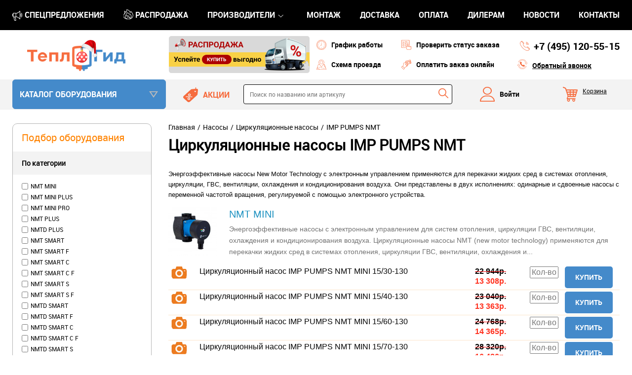

--- FILE ---
content_type: text/html; charset=utf-8
request_url: https://www.teplogid.ru/nasosy/cirkuljacionnye-nasosy/imp-pumps-nmt/
body_size: 38654
content:
<!DOCTYPE html>
<html lang="ru-RU">
<head>
	<meta name="viewport" content="width=1000"> 
  
		<meta http-equiv="content-type" content="text/html; charset=utf-8">		
		<meta http-equiv="X-UA-Compatible" content="IE=edge">

		<meta name="description" content="👉 В интернет-магазине Teplogid.ru можете купить - IMP PUMPS NMT от 19296 до 697344 руб. Товарных позиций - 309 товаров. Доставка по г.Москва в пределах МКАД: от 500 рублей. ☎ Телефон +7 (495) 120-55-15">  
		  
		<title>Циркуляционные насосы IMP PUMPS NMT купить с доставкой по Москве и России, низкие цены на teplogid.ru</title>

		<link href="/favicon.ico" type="image/x-icon" rel="shortcut icon">
		<link href="/favicon.ico" type="image/x-icon" rel="icon">  
		
				<link rel="canonical" href="https://www.teplogid.ru/nasosy/cirkuljacionnye-nasosy/imp-pumps-nmt/">
				
		
		
<meta name="yandex-verification" content="7cf69b3399167839">
<meta name="yandex-verification" content="7d357ddf236f66eb">
<meta name="cmsmagazine" content="80b85f1e48ff4b4b5cfe4d888fd96638">

<script src="/themes/site2/js/scripts.js?v=86"></script>	
<link rel="stylesheet" href="/themes/site2/css/style.css?v=86">
<!-- <link rel="icon" href="/logo.svg" type="image/svg">	 -->

<!--[if lt IE 8]>
<link rel="stylesheet" href="/themes/site/css/ie.css">
<![endif]-->

<!--[if lt IE 9]>
<script src="/plugins/html5.js"></script>
<![endif]-->

<!-- mCustomScrollbar -->
<link href="/plugins/scrollbar/jquery.mCustomScrollbar.css" rel="stylesheet" type="text/css" />
<script src="/plugins/scrollbar/jquery.mCustomScrollbar.concat.min.js"></script>
<script>window.dataLayer = window.dataLayer || [];</script>

<script>
var _gaq = _gaq || [];
_gaq.push(['setAccount', 'UA-7902782-1']);
_gaq.push(['trackPageview']);

(function() {
var ga = document.createElement('script'); ga.type = 'text/javascript'; ga.async = true;
ga.src = ('https:' == document.location.protocol ? 'https://ssl' : 'http://www') + '.google-analytics.com/ga.js';
var s = document.getElementsByTagName('script')[0]; s.parentNode.insertBefore(ga, s);
})();
</script></head>
<body class="">
	<div class="wrapper">
		<div id="sticker-row" style="height: 250px;">
			<div id="sticker">
				<div class="header-hiden">
					<div class="wrap">
						<div class="logo-hiden">
							<a href="https://www.teplogid.ru"></a>
						</div>
						<ul class="header-top-ul">							
							<li class="header-top-li"><a class="header-top-a" href="https://www.teplogid.ru/montazh/">МОНТАЖ</a></li>
							<li class="header-top-li"><a class="header-top-a" href="https://www.teplogid.ru/del/">ДОСТАВКА</a></li>
							<li class="header-top-li"><a class="header-top-a" href="https://www.teplogid.ru/pay/">ОПЛАТА</a></li>				
						</ul>
						<div class="header__callback_hiden">
							<a href="https://www.teplogid.ru/callback/" class="frame">Обратный звонок</a>
						</div>
						<div class="header__phone_hiden">
							<a href="tel: +7 (495) 120-55-15"><i> +7 (495)</i> 120-55-15</a>	
						</div>
					</div>
				</div>
				<div class="header-top">
					<div class="wrap">
						<ul class="header-top-ul">
							<li class="header-top-li header-top-spec"><a class="header-top-a" href="https://www.teplogid.ru/specials/">Cпецпредложения</a></li>		
							<li class="header-top-li header-top-ras"><a class="header-top-a" href="https://www.teplogid.ru/sale/">Распродажа</a></li>
							<li class="header-top-li header-top-rbrands">
								<a class="header-top-a" href="https://www.teplogid.ru/brands/">Производители</a>
								<div class="header-top-popup">
									<ul>
																				<li>
											<a href="https://www.teplogid.ru/brands/aquario/">Aquario</a>
										</li>													
																				<li>
											<a href="https://www.teplogid.ru/brands/copa/">Copa</a>
										</li>													
																				<li>
											<a href="https://www.teplogid.ru/brands/e-c-a/">E.C.A.</a>
										</li>													
																				<li>
											<a href="https://www.teplogid.ru/brands/ecosystem/">Ecosystem</a>
										</li>													
																				<li>
											<a href="https://www.teplogid.ru/brands/ectocontrol/">Ectocontrol</a>
										</li>													
																				<li>
											<a href="https://www.teplogid.ru/brands/eldom/">ELDOM</a>
										</li>													
																				<li>
											<a href="https://www.teplogid.ru/brands/elsen/">ELSEN</a>
										</li>													
																				<li>
											<a href="https://www.teplogid.ru/brands/federica-bugatti/">Federica Bugatti</a>
										</li>													
																				<li>
											<a href="https://www.teplogid.ru/brands/ferroli/">Ferroli</a>
										</li>													
																				<li>
											<a href="https://www.teplogid.ru/brands/gassero/">Gassero</a>
										</li>													
																				<li>
											<a href="https://www.teplogid.ru/brands/gidruss/">Gidruss</a>
										</li>													
																				<li>
											<a href="https://www.teplogid.ru/brands/hansa/">HANSA</a>
										</li>													
																				<li>
											<a href="https://www.teplogid.ru/brands/huch-entec/">Huch EnTEC</a>
										</li>													
																				<li>
											<a href="https://www.teplogid.ru/brands/imp-pumps/">IMP PUMPS</a>
										</li>													
																				<li>
											<a href="https://www.teplogid.ru/brands/iranradiator/">IRANRADIATOR</a>
										</li>													
																				<li>
											<a href="https://www.teplogid.ru/brands/kermi/">KERMI</a>
										</li>													
																				<li>
											<a href="https://www.teplogid.ru/brands/kiturami/">Kiturami</a>
										</li>													
																				<li>
											<a href="https://www.teplogid.ru/brands/lamborghini/">Lamborghini</a>
										</li>													
																				<li>
											<a href="https://www.teplogid.ru/brands/meteor-thermo/">METEOR Thermo</a>
										</li>													
																				<li>
											<a href="https://www.teplogid.ru/brands/moguchi/">Moguchi</a>
										</li>													
																				<li>
											<a href="https://www.teplogid.ru/brands/mr-bond/">Mr.Bond</a>
										</li>													
																				<li>
											<a href="https://www.teplogid.ru/brands/mvi/">MVI</a>
										</li>													
																				<li>
											<a href="https://www.teplogid.ru/brands/primoclima/">PrimoClima</a>
										</li>													
																				<li>
											<a href="https://www.teplogid.ru/brands/rispa/">RISPA</a>
										</li>													
																				<li>
											<a href="https://www.teplogid.ru/brands/royal-thermo/">Royal Thermo</a>
										</li>													
																				<li>
											<a href="https://www.teplogid.ru/brands/s-tank/">S-Tank</a>
										</li>													
																				<li>
											<a href="https://www.teplogid.ru/brands/stout/">Stout</a>
										</li>													
																				<li>
											<a href="https://www.teplogid.ru/brands/tece/">Tece</a>
										</li>													
																				<li>
											<a href="https://www.teplogid.ru/brands/termaveneta/">Termaveneta</a>
										</li>													
																				<li>
											<a href="https://www.teplogid.ru/brands/uret/">Uret</a>
										</li>													
																				<li>
											<a href="https://www.teplogid.ru/brands/valogin/">VALOGIN</a>
										</li>													
																				<li>
											<a href="https://www.teplogid.ru/brands/valtec/">Valtec</a>
										</li>													
																				<li>
											<a href="https://www.teplogid.ru/brands/varmann/">Varmann</a>
										</li>													
																				<li>
											<a href="https://www.teplogid.ru/brands/wallbox/">WALLBOX</a>
										</li>													
																				<li>
											<a href="https://www.teplogid.ru/brands/warmhaus/">Warmhaus</a>
										</li>													
																				<li>
											<a href="https://www.teplogid.ru/brands/zont/">ZONT</a>
										</li>													
																				<li>
											<a href="https://www.teplogid.ru/brands/zota/">ZOTA</a>
										</li>													
																				<li>
											<a href="https://www.teplogid.ru/brands/kzto/">КЗТО</a>
										</li>													
																				<li>
											<a href="https://www.teplogid.ru/brands/lemaks/">Лемакс</a>
										</li>													
																				<li>
											<a href="https://www.teplogid.ru/brands/neytral/">Нейтраль</a>
										</li>													
																				<li>
											<a href="https://www.teplogid.ru/brands/russkiy-radiator/">Русский Радиатор</a>
										</li>													
																				<li>
											<a href="https://www.teplogid.ru/brands/shtil/">Штиль</a>
										</li>													
																			</ul>	
								</div>
							</li>								
							<li class="header-top-li"><a class="header-top-a" href="https://www.teplogid.ru/montazh/">МОНТАЖ</a></li>
							<li class="header-top-li"><a class="header-top-a" href="https://www.teplogid.ru/del/">ДОСТАВКА</a></li>
							<li class="header-top-li"><a class="header-top-a" href="https://www.teplogid.ru/pay/">ОПЛАТА</a></li>
							<li class="header-top-li"><a class="header-top-a" href="https://www.teplogid.ru/dealers/">ДИЛЕРАМ</a></li>
							<li class="header-top-li"><a class="header-top-a" href="https://www.teplogid.ru/news/">НОВОСТИ</a></li>
							<li class="header-top-li"><a class="header-top-a" href="https://www.teplogid.ru/kontakty/">КОНТАКТЫ</a></li>					
						</ul>
					</div>
				</div>
				<header class="header">
					<div class="wrap">
						<div class="logo">
							<a href="https://www.teplogid.ru"></a>
						</div>
						
						<div class="header-banner">
							<a href="https://www.teplogid.ru/sale/"><img src="/themes/site2/img/header-banner.png"></a>
						</div>

						<a class="header__icon_1" href="#work">График работы</a>
						<a class="header__icon_2" href="https://www.teplogid.ru/kontakty/#map">Схема проезда</a>

						<a class="header__icon_3" href="#">Проверить статус заказа</a>
						<a class="header__icon_4" href="#">Оплатить заказ онлайн</a>

						<div class="header__phone">
							<a href="tel: +7 (495) 120-55-15"><i> +7 (495)</i> 120-55-15</a>	
						</div>			
						
						<div class="header__callback">
							<a href="https://www.teplogid.ru/callback/" class="frame">Обратный звонок</a>
						</div>	
				</header>
				
				<header class="header2">
					<div class="wrap">
						<div class="inner_bar clearfix">
							<div class="left_menu left_menu__inner">
								<div class="left_menu__title">Каталог оборудования</div>
								<div style="display: none;" class="left_menu__inner_show">
									<div class="left_menu">
										<ul>

 <li class="left_menu_item">
 <a href="https://www.teplogid.ru/antifrizy/"><span>Теплоносители и герметики</span></a>
  <div class="popup"><table><tbody><tr><td><table><tbody><tr><td>
  <h3><a href="/antifrizy/teplonositeli/">Теплоносители</a></h3>
 <ul>
 <li>
  <a href="/antifrizy/teplonositeli/antifrogen/">Antifrogen</a>
     <ul>
        <li><a href="">Antifrogen® N</a></li>
        <li><a href="">Antifrogen® L</a></li>
        <li><a href="">Antifrogen® SOL HT</a></li>
        <li><a href="">Protectogen® C Aqua</a></li>
        <li><a href="">Вода</a></li>
       </ul>
    </li>
 <li><a href="/antifrizy/teplonositeli/dixis/">DIXIS</a></li>
 <li><a href="/antifrizy/teplonositeli/nixiegel/">Nixiegel</a></li>
 <li><a href="/antifrizy/teplonositeli/teplyy-dom/">Теплый дом</a></li>
 <li><a href="/antifrizy/teplonositeli/primoclima/">PRIMOCLIMA</a>
     <ul>
        <li><a href="">PRIMOCLIMA ANTIFROST на основе глицерина</a></li>
        <li><a href="">PRIMOCLIMA ANTIFROST на основе пропиленгликоля</a></li>
        <li><a href="">PRIMOCLIMA ANTIFROST на основе этиленгликоля</a></li>
       </ul>
    </li>

 </ul></td> <td>
 <h3><a href="/antifrizy/sinteticheskiy-germetik/">Сантехнические герметики</a></h3>
 <ul>
 <li><a href="https://www.teplogid.ru/antifrizy/force/">FORCE</a></li>
 <li><a href="https://www.teplogid.ru/antifrizy/mr-bond/">Mr.Bond</a></li>
 </ul></td> 
 
 </tr></tbody></table></td></tr></tbody></table></div>
  </li>
  <li class="left_menu_item">
 <a href="https://www.teplogid.ru/automatics/"><span>Автоматика</span></a>
  <div class="popup">
  <div style="display: flex;flex-wrap: wrap;gap: 8px;" >
           <div class="category" style="width:48%">
       <a href="https://www.teplogid.ru/automatics/avtomatika-dlja-kotlov/">Автоматика для котлов</a>
                  <table>
            <tr>
                           <td>
               <ul class="category_brands">
                                 <li><a data-id="11" href="https://www.teplogid.ru/automatics/avtomatika-dlja-kotlov/buderus/">Buderus</a></li>
                                                  <li><a data-id="11" href="https://www.teplogid.ru/automatics/avtomatika-dlja-kotlov/federica-bugatti/">Federica Bugatti</a></li>
                                                  <li><a data-id="11" href="https://www.teplogid.ru/automatics/avtomatika-dlja-kotlov/honeywell/">Honeywell</a></li>
                                                  <li><a data-id="11" href="https://www.teplogid.ru/automatics/avtomatika-dlja-kotlov/italtherm/">Italtherm</a></li>
                                                  <li><a data-id="11" href="https://www.teplogid.ru/automatics/avtomatika-dlja-kotlov/moguchi/">Moguchi</a></li>
                                                </ul>
              </td>
                           <td>
               <ul class="category_brands">
                                 <li><a data-id="11" href="https://www.teplogid.ru/automatics/avtomatika-dlja-kotlov/navien/">Navien</a></li>
                                                  <li><a data-id="11" href="https://www.teplogid.ru/automatics/avtomatika-dlja-kotlov/rispa/">RISPA</a></li>
                                                  <li><a data-id="11" href="https://www.teplogid.ru/automatics/avtomatika-dlja-kotlov/savitr/">Savitr</a></li>
                                                  <li><a data-id="11" href="https://www.teplogid.ru/automatics/avtomatika-dlja-kotlov/stout/">Stout</a></li>
                                                  <li><a data-id="11" href="https://www.teplogid.ru/automatics/avtomatika-dlja-kotlov/bastion/">Бастион</a></li>
                                                </ul>
              </td>
                         </tr>
           </table>
               </div>
          <div class="category" style="width:48%">
       <a href="https://www.teplogid.ru/automatics/avtomatika-dlya-pelletnyh-i-tverdotoplivnyh-kotlov/">Автоматика для пеллетных и твёрдотопливных котлов</a>
                  <table>
            <tr>
                           <td>
               <ul class="category_brands">
                                 <li><a data-id="11" href="https://www.teplogid.ru/automatics/avtomatika-dlya-pelletnyh-i-tverdotoplivnyh-kotlov/termoventiler/">Termoventiler</a></li>
                                                </ul>
              </td>
                         </tr>
           </table>
               </div>
          <div class="category" style="width:48%">
       <a href="https://www.teplogid.ru/automatics/avtomatika-dlya-doma-i-otopitelnyh-sistem/">Автоматика для дома и отопительных систем</a>
                  <table>
            <tr>
                           <td>
               <ul class="category_brands">
                                 <li><a data-id="11" href="https://www.teplogid.ru/automatics/avtomatika-dlya-doma-i-otopitelnyh-sistem/ectocontrol/">Ectocontrol</a></li>
                                                  <li><a data-id="11" href="https://www.teplogid.ru/automatics/avtomatika-dlya-doma-i-otopitelnyh-sistem/hansa/">HANSA</a></li>
                                                  <li><a data-id="11" href="https://www.teplogid.ru/automatics/avtomatika-dlya-doma-i-otopitelnyh-sistem/kiturami/">Kiturami</a></li>
                                                  <li><a data-id="11" href="https://www.teplogid.ru/automatics/avtomatika-dlya-doma-i-otopitelnyh-sistem/myheat/">MyHeat</a></li>
                                                  <li><a data-id="11" href="https://www.teplogid.ru/automatics/avtomatika-dlya-doma-i-otopitelnyh-sistem/salus/">Salus</a></li>
                                                </ul>
              </td>
                           <td>
               <ul class="category_brands">
                                 <li><a data-id="11" href="https://www.teplogid.ru/automatics/avtomatika-dlya-doma-i-otopitelnyh-sistem/stout/">Stout</a></li>
                                                  <li><a data-id="11" href="https://www.teplogid.ru/automatics/avtomatika-dlya-doma-i-otopitelnyh-sistem/watts-mtr/">Watts</a></li>
                                                  <li><a data-id="11" href="https://www.teplogid.ru/automatics/avtomatika-dlya-doma-i-otopitelnyh-sistem/zont/">ZONT</a></li>
                                                  <li><a data-id="11" href="https://www.teplogid.ru/automatics/avtomatika-dlya-doma-i-otopitelnyh-sistem/engo-controls/">​ENGO Controls</a></li>
                                                </ul>
              </td>
                         </tr>
           </table>
               </div>
      </div>
 </div>
  </li>
  <li class="left_menu_item">
 <a href="https://www.teplogid.ru/armatura/"><span>Арматура</span></a>
  <div class="popup">
  <div style="display: flex;flex-wrap: wrap;gap: 8px;" >
           <div class="category" style="width:48%">
       <a href="https://www.teplogid.ru/armatura/armatura-obvjazki-kotelnykh/">Арматура обвязки котельных</a>
                  <table>
            <tr>
                           <td>
               <ul class="category_brands">
                                 <li><a data-id="11" href="https://www.teplogid.ru/armatura/armatura-obvjazki-kotelnykh/buderus/">Buderus</a></li>
                                                  <li><a data-id="11" href="https://www.teplogid.ru/armatura/armatura-obvjazki-kotelnykh/elsen/">ELSEN</a></li>
                                                  <li><a data-id="11" href="https://www.teplogid.ru/armatura/armatura-obvjazki-kotelnykh/esbe/">Esbe</a></li>
                                                  <li><a data-id="11" href="https://www.teplogid.ru/armatura/armatura-obvjazki-kotelnykh/federica-bugatti/">Federica Bugatti</a></li>
                                                  <li><a data-id="11" href="https://www.teplogid.ru/armatura/armatura-obvjazki-kotelnykh/gidruss/">Gidruss</a></li>
                                                  <li><a data-id="11" href="https://www.teplogid.ru/armatura/armatura-obvjazki-kotelnykh/hansa/">HANSA</a></li>
                                                  <li><a data-id="11" href="https://www.teplogid.ru/armatura/armatura-obvjazki-kotelnykh/huch-entec/">Huch EnTEC</a></li>
                                                </ul>
              </td>
                           <td>
               <ul class="category_brands">
                                 <li><a data-id="11" href="https://www.teplogid.ru/armatura/armatura-obvjazki-kotelnykh/meibes/">Meibes</a></li>
                                                  <li><a data-id="11" href="https://www.teplogid.ru/armatura/armatura-obvjazki-kotelnykh/salus/">Salus</a></li>
                                                  <li><a data-id="11" href="https://www.teplogid.ru/armatura/armatura-obvjazki-kotelnykh/stout/">Stout</a></li>
                                                  <li><a data-id="11" href="https://www.teplogid.ru/armatura/armatura-obvjazki-kotelnykh/strasshofer/">Strasshofer</a></li>
                                                  <li><a data-id="11" href="https://www.teplogid.ru/armatura/armatura-obvjazki-kotelnykh/valtec/">Valtec</a></li>
                                                  <li><a data-id="11" href="https://www.teplogid.ru/armatura/armatura-obvjazki-kotelnykh/zota/">ZOTA</a></li>
                                                  <li><a data-id="11" href="https://www.teplogid.ru/armatura/armatura-obvjazki-kotelnykh/proksiterm/">ПроксиТерм</a></li>
                                                </ul>
              </td>
                         </tr>
           </table>
               </div>
          <div class="category" style="width:48%">
       <a href="https://www.teplogid.ru/armatura/nasosnye-gruppy/">Насосные группы (группы быстрого монтажа)</a>
                  <table>
            <tr>
                           <td>
               <ul class="category_brands">
                                 <li><a data-id="11" href="https://www.teplogid.ru/armatura/nasosnye-gruppy/buderus/">Buderus</a></li>
                                                  <li><a data-id="11" href="https://www.teplogid.ru/armatura/nasosnye-gruppy/elsen/">ELSEN</a></li>
                                                  <li><a data-id="11" href="https://www.teplogid.ru/armatura/nasosnye-gruppy/gidruss/">Gidruss</a></li>
                                                  <li><a data-id="11" href="https://www.teplogid.ru/armatura/nasosnye-gruppy/hansa/">HANSA</a></li>
                                                  <li><a data-id="11" href="https://www.teplogid.ru/armatura/nasosnye-gruppy/huch-entec/">Huch EnTEC</a></li>
                                                </ul>
              </td>
                           <td>
               <ul class="category_brands">
                                 <li><a data-id="11" href="https://www.teplogid.ru/armatura/nasosnye-gruppy/meibes/">Meibes</a></li>
                                                  <li><a data-id="11" href="https://www.teplogid.ru/armatura/nasosnye-gruppy/stout/">Stout</a></li>
                                                  <li><a data-id="11" href="https://www.teplogid.ru/armatura/nasosnye-gruppy/valtec/">Valtec</a></li>
                                                  <li><a data-id="11" href="https://www.teplogid.ru/armatura/nasosnye-gruppy/zota/">ZOTA</a></li>
                                                </ul>
              </td>
                         </tr>
           </table>
               </div>
          <div class="category" style="width:48%">
       <a href="https://www.teplogid.ru/armatura/aksessuary-dlja-sistem-otopleni/">Аксессуары для систем отопления</a>
                  <table>
            <tr>
                           <td>
               <ul class="category_brands">
                                 <li><a data-id="11" href="https://www.teplogid.ru/armatura/aksessuary-dlja-sistem-otopleni/caleffi/">Caleffi</a></li>
                                                  <li><a data-id="11" href="https://www.teplogid.ru/armatura/aksessuary-dlja-sistem-otopleni/comap/">COMAP</a></li>
                                                  <li><a data-id="11" href="https://www.teplogid.ru/armatura/aksessuary-dlja-sistem-otopleni/federica-bugatti/">Federica Bugatti</a></li>
                                                  <li><a data-id="11" href="https://www.teplogid.ru/armatura/aksessuary-dlja-sistem-otopleni/gidruss/">Gidruss</a></li>
                                                  <li><a data-id="11" href="https://www.teplogid.ru/armatura/aksessuary-dlja-sistem-otopleni/mvi/">MVI</a></li>
                                                  <li><a data-id="11" href="https://www.teplogid.ru/armatura/aksessuary-dlja-sistem-otopleni/oventrop/">Oventrop</a></li>
                                                </ul>
              </td>
                           <td>
               <ul class="category_brands">
                                 <li><a data-id="11" href="https://www.teplogid.ru/armatura/aksessuary-dlja-sistem-otopleni/stout/">Stout</a></li>
                                                  <li><a data-id="11" href="https://www.teplogid.ru/armatura/aksessuary-dlja-sistem-otopleni/tece/">Tece</a></li>
                                                  <li><a data-id="11" href="https://www.teplogid.ru/armatura/aksessuary-dlja-sistem-otopleni/valtec/">Valtec</a></li>
                                                  <li><a data-id="11" href="https://www.teplogid.ru/armatura/aksessuary-dlja-sistem-otopleni/watts-mtr/">Watts</a></li>
                                                  <li><a data-id="11" href="https://www.teplogid.ru/armatura/aksessuary-dlja-sistem-otopleni/proksiterm/">ПроксиТерм</a></li>
                                                </ul>
              </td>
                         </tr>
           </table>
               </div>
          <div class="category" style="width:48%">
       <a href="https://www.teplogid.ru/armatura/zapornaja-termoregulirujushchaja/">Запорная терморегулирующая арматура</a>
                  <table>
            <tr>
                           <td>
               <ul class="category_brands">
                                 <li><a data-id="11" href="https://www.teplogid.ru/armatura/zapornaja-termoregulirujushchaja/buderus/">Buderus</a></li>
                                                  <li><a data-id="11" href="https://www.teplogid.ru/armatura/zapornaja-termoregulirujushchaja/comap/">COMAP</a></li>
                                                  <li><a data-id="11" href="https://www.teplogid.ru/armatura/zapornaja-termoregulirujushchaja/oventrop/">Oventrop</a></li>
                                                </ul>
              </td>
                           <td>
               <ul class="category_brands">
                                 <li><a data-id="11" href="https://www.teplogid.ru/armatura/zapornaja-termoregulirujushchaja/stout/">Stout</a></li>
                                                  <li><a data-id="11" href="https://www.teplogid.ru/armatura/zapornaja-termoregulirujushchaja/valogin/">VALOGIN</a></li>
                                                  <li><a data-id="11" href="https://www.teplogid.ru/armatura/zapornaja-termoregulirujushchaja/valtec/">Valtec</a></li>
                                                </ul>
              </td>
                         </tr>
           </table>
               </div>
          <div class="category" style="width:48%">
       <a href="https://www.teplogid.ru/armatura/truboprovodnaya-armatura/">Трубопроводная арматура</a>
                  <table>
            <tr>
                           <td>
               <ul class="category_brands">
                                 <li><a data-id="11" href="https://www.teplogid.ru/armatura/truboprovodnaya-armatura/valogin/">VALOGIN</a></li>
                                                </ul>
              </td>
                           <td>
               <ul class="category_brands">
                                 <li><a data-id="11" href="https://www.teplogid.ru/armatura/truboprovodnaya-armatura/valtec/">Valtec</a></li>
                                                </ul>
              </td>
                         </tr>
           </table>
               </div>
          <div class="category" style="width:48%">
       <a href="https://www.teplogid.ru/armatura/krany/">Краны</a>
                  <table>
            <tr>
                           <td>
               <ul class="category_brands">
                                 <li><a data-id="11" href="https://www.teplogid.ru/armatura/krany/elsen/">ELSEN</a></li>
                                                  <li><a data-id="11" href="https://www.teplogid.ru/armatura/krany/mvi/">MVI</a></li>
                                                  <li><a data-id="11" href="https://www.teplogid.ru/armatura/krany/oventrop/">Oventrop</a></li>
                                                  <li><a data-id="11" href="https://www.teplogid.ru/armatura/krany/stout/">Stout</a></li>
                                                </ul>
              </td>
                           <td>
               <ul class="category_brands">
                                 <li><a data-id="11" href="https://www.teplogid.ru/armatura/krany/tece/">Tece</a></li>
                                                  <li><a data-id="11" href="https://www.teplogid.ru/armatura/krany/valogin/">VALOGIN</a></li>
                                                  <li><a data-id="11" href="https://www.teplogid.ru/armatura/krany/valtec/">Valtec</a></li>
                                                </ul>
              </td>
                         </tr>
           </table>
               </div>
          <div class="category" style="width:48%">
       <a href="https://www.teplogid.ru/armatura/teplyy-pol/">Теплый пол (водяной)</a>
                  <table>
            <tr>
                           <td>
               <ul class="category_brands">
                                 <li><a data-id="11" href="https://www.teplogid.ru/armatura/teplyy-pol/elsen/">ELSEN</a></li>
                                                  <li><a data-id="11" href="https://www.teplogid.ru/armatura/teplyy-pol/stout/">Stout</a></li>
                                                </ul>
              </td>
                           <td>
               <ul class="category_brands">
                                 <li><a data-id="11" href="https://www.teplogid.ru/armatura/teplyy-pol/valtec/">Valtec</a></li>
                                                </ul>
              </td>
                         </tr>
           </table>
               </div>
          <div class="category" style="width:48%">
       <a href="https://www.teplogid.ru/armatura/kollektory/">Коллекторные группы</a>
                  <table>
            <tr>
                           <td>
               <ul class="category_brands">
                                 <li><a data-id="11" href="https://www.teplogid.ru/armatura/kollektory/elsen/">ELSEN</a></li>
                                                  <li><a data-id="11" href="https://www.teplogid.ru/armatura/kollektory/federica-bugatti/">Federica Bugatti</a></li>
                                                  <li><a data-id="11" href="https://www.teplogid.ru/armatura/kollektory/hansa/">HANSA</a></li>
                                                  <li><a data-id="11" href="https://www.teplogid.ru/armatura/kollektory/kermi/">KERMI</a></li>
                                                </ul>
              </td>
                           <td>
               <ul class="category_brands">
                                 <li><a data-id="11" href="https://www.teplogid.ru/armatura/kollektory/mvi/">MVI</a></li>
                                                  <li><a data-id="11" href="https://www.teplogid.ru/armatura/kollektory/stout/">Stout</a></li>
                                                  <li><a data-id="11" href="https://www.teplogid.ru/armatura/kollektory/tece/">Tece</a></li>
                                                  <li><a data-id="11" href="https://www.teplogid.ru/armatura/kollektory/valtec/">Valtec</a></li>
                                                </ul>
              </td>
                         </tr>
           </table>
               </div>
          <div class="category" style="width:48%">
       <a href="https://www.teplogid.ru/armatura/shkafy/">Шкафы</a>
                  <table>
            <tr>
                           <td>
               <ul class="category_brands">
                                 <li><a data-id="11" href="https://www.teplogid.ru/armatura/shkafy/elsen/">ELSEN</a></li>
                                                  <li><a data-id="11" href="https://www.teplogid.ru/armatura/shkafy/hansa/">HANSA</a></li>
                                                  <li><a data-id="11" href="https://www.teplogid.ru/armatura/shkafy/moguchi/">Moguchi</a></li>
                                                  <li><a data-id="11" href="https://www.teplogid.ru/armatura/shkafy/rispa/">RISPA</a></li>
                                                </ul>
              </td>
                           <td>
               <ul class="category_brands">
                                 <li><a data-id="11" href="https://www.teplogid.ru/armatura/shkafy/stout/">Stout</a></li>
                                                  <li><a data-id="11" href="https://www.teplogid.ru/armatura/shkafy/tece/">Tece</a></li>
                                                  <li><a data-id="11" href="https://www.teplogid.ru/armatura/shkafy/valtec/">Valtec</a></li>
                                                  <li><a data-id="11" href="https://www.teplogid.ru/armatura/shkafy/tmk/">ТМК</a></li>
                                                </ul>
              </td>
                         </tr>
           </table>
               </div>
          <div class="category" style="width:48%">
       <a href="https://www.teplogid.ru/armatura/predohranitelnaya-armatura/">Предохранительная арматура</a>
                  <table>
            <tr>
                           <td>
               <ul class="category_brands">
                                 <li><a data-id="11" href="https://www.teplogid.ru/armatura/predohranitelnaya-armatura/federica-bugatti/">Federica Bugatti</a></li>
                                                  <li><a data-id="11" href="https://www.teplogid.ru/armatura/predohranitelnaya-armatura/mvi/">MVI</a></li>
                                                </ul>
              </td>
                           <td>
               <ul class="category_brands">
                                 <li><a data-id="11" href="https://www.teplogid.ru/armatura/predohranitelnaya-armatura/stout/">Stout</a></li>
                                                </ul>
              </td>
                         </tr>
           </table>
               </div>
      </div>
 </div>
  </li>
  <li class="left_menu_item">
 <a href="https://www.teplogid.ru/baki/"><span>Баки (Ёмкости)</span></a>
  <div class="popup">
  <div style="display: flex;flex-wrap: wrap;gap: 8px;" >
           <div class="category" style="width:48%">
       <a href="https://www.teplogid.ru/baki/baki-dlya-vody/">Баки для воды</a>
                  <table>
            <tr>
                           <td>
               <ul class="category_brands">
                                 <li><a data-id="11" href="https://www.teplogid.ru/baki/baki-dlya-vody/aquatech/">Aquatech</a></li>
                                                </ul>
              </td>
                         </tr>
           </table>
               </div>
          <div class="category" style="width:48%">
       <a href="https://www.teplogid.ru/baki/baki-dlja-topliva/">Баки для топлива</a>
                  <table>
            <tr>
                           <td>
               <ul class="category_brands">
                                 <li><a data-id="11" href="https://www.teplogid.ru/baki/baki-dlja-topliva/aquatech/">Aquatech</a></li>
                                                </ul>
              </td>
                           <td>
               <ul class="category_brands">
                                 <li><a data-id="11" href="https://www.teplogid.ru/baki/baki-dlja-topliva/rotoplast/">Ротопласт</a></li>
                                                </ul>
              </td>
                         </tr>
           </table>
               </div>
          <div class="category" style="width:48%">
       <a href="https://www.teplogid.ru/baki/membrannye-baki-dlja-vodosnabzhe/">Мембранные баки для водоснабжения</a>
                  <table>
            <tr>
                           <td>
               <ul class="category_brands">
                                 <li><a data-id="11" href="https://www.teplogid.ru/baki/membrannye-baki-dlja-vodosnabzhe/elbi/">Elbi</a></li>
                                                  <li><a data-id="11" href="https://www.teplogid.ru/baki/membrannye-baki-dlja-vodosnabzhe/federica-bugatti/">Federica Bugatti</a></li>
                                                  <li><a data-id="11" href="https://www.teplogid.ru/baki/membrannye-baki-dlja-vodosnabzhe/flamco/">Flamco</a></li>
                                                  <li><a data-id="11" href="https://www.teplogid.ru/baki/membrannye-baki-dlja-vodosnabzhe/krats/">KRATS</a></li>
                                                </ul>
              </td>
                           <td>
               <ul class="category_brands">
                                 <li><a data-id="11" href="https://www.teplogid.ru/baki/membrannye-baki-dlja-vodosnabzhe/stout/">Stout</a></li>
                                                  <li><a data-id="11" href="https://www.teplogid.ru/baki/membrannye-baki-dlja-vodosnabzhe/wester-heating/">Wester Heating</a></li>
                                                  <li><a data-id="11" href="https://www.teplogid.ru/baki/membrannye-baki-dlja-vodosnabzhe/evan/">Эван</a></li>
                                                </ul>
              </td>
                         </tr>
           </table>
               </div>
          <div class="category" style="width:48%">
       <a href="https://www.teplogid.ru/baki/membrannye-baki-dlja-sistem-otop/">Мембранные баки для систем отопления</a>
                  <table>
            <tr>
                           <td>
               <ul class="category_brands">
                                 <li><a data-id="11" href="https://www.teplogid.ru/baki/membrannye-baki-dlja-sistem-otop/elbi/">Elbi</a></li>
                                                  <li><a data-id="11" href="https://www.teplogid.ru/baki/membrannye-baki-dlja-sistem-otop/federica-bugatti/">Federica Bugatti</a></li>
                                                  <li><a data-id="11" href="https://www.teplogid.ru/baki/membrannye-baki-dlja-sistem-otop/flamco/">Flamco</a></li>
                                                  <li><a data-id="11" href="https://www.teplogid.ru/baki/membrannye-baki-dlja-sistem-otop/krats/">KRATS</a></li>
                                                </ul>
              </td>
                           <td>
               <ul class="category_brands">
                                 <li><a data-id="11" href="https://www.teplogid.ru/baki/membrannye-baki-dlja-sistem-otop/stout/">Stout</a></li>
                                                  <li><a data-id="11" href="https://www.teplogid.ru/baki/membrannye-baki-dlja-sistem-otop/wester-heating/">Wester Heating</a></li>
                                                  <li><a data-id="11" href="https://www.teplogid.ru/baki/membrannye-baki-dlja-sistem-otop/evan/">Эван</a></li>
                                                </ul>
              </td>
                         </tr>
           </table>
               </div>
          <div class="category" style="width:48%">
       <a href="https://www.teplogid.ru/baki/prinadlezhnosti0/">Принадлежности</a>
             </div>
      </div>
 </div>
  </li>
  <li class="left_menu_item">
 <a href="https://www.teplogid.ru/vodonagrevateli/"><span>Водонагреватели</span></a>
  <div class="popup">
  <div style="display: flex;flex-wrap: wrap;gap: 8px;" >
           <div class="category" style="width:48%">
       <a href="https://www.teplogid.ru/vodonagrevateli/boilery/">Бойлеры</a>
                  <table>
            <tr>
                           <td>
               <ul class="category_brands">
                                 <li><a data-id="11" href="https://www.teplogid.ru/vodonagrevateli/boilery/9-bar/">9 Bar</a></li>
                                                  <li><a data-id="11" href="https://www.teplogid.ru/vodonagrevateli/boilery/acv/">ACV</a></li>
                                                  <li><a data-id="11" href="https://www.teplogid.ru/vodonagrevateli/boilery/atlantic/">Atlantic</a></li>
                                                  <li><a data-id="11" href="https://www.teplogid.ru/vodonagrevateli/boilery/bosch/">Bosch</a></li>
                                                  <li><a data-id="11" href="https://www.teplogid.ru/vodonagrevateli/boilery/buderus/">Buderus</a></li>
                                                  <li><a data-id="11" href="https://www.teplogid.ru/vodonagrevateli/boilery/drazice/">Drazice</a></li>
                                                  <li><a data-id="11" href="https://www.teplogid.ru/vodonagrevateli/boilery/e-c-a/">E.C.A.</a></li>
                                                  <li><a data-id="11" href="https://www.teplogid.ru/vodonagrevateli/boilery/ecosystem/">Ecosystem</a></li>
                                                  <li><a data-id="11" href="https://www.teplogid.ru/vodonagrevateli/boilery/eldom/">ELDOM</a></li>
                                                  <li><a data-id="11" href="https://www.teplogid.ru/vodonagrevateli/boilery/elsen/">ELSEN</a></li>
                                                  <li><a data-id="11" href="https://www.teplogid.ru/vodonagrevateli/boilery/federica-bugatti/">Federica Bugatti</a></li>
                                                  <li><a data-id="11" href="https://www.teplogid.ru/vodonagrevateli/boilery/ferroli/">Ferroli</a></li>
                                                  <li><a data-id="11" href="https://www.teplogid.ru/vodonagrevateli/boilery/haier/">Haier</a></li>
                                                  <li><a data-id="11" href="https://www.teplogid.ru/vodonagrevateli/boilery/hajdu/">Hajdu</a></li>
                                                  <li><a data-id="11" href="https://www.teplogid.ru/vodonagrevateli/boilery/hansa/">HANSA</a></li>
                                                  <li><a data-id="11" href="https://www.teplogid.ru/vodonagrevateli/boilery/huch-entec/">Huch EnTEC</a></li>
                                                  <li><a data-id="11" href="https://www.teplogid.ru/vodonagrevateli/boilery/krats/">KRATS</a></li>
                                                </ul>
              </td>
                           <td>
               <ul class="category_brands">
                                 <li><a data-id="11" href="https://www.teplogid.ru/vodonagrevateli/boilery/meteor-thermo/">METEOR Thermo</a></li>
                                                  <li><a data-id="11" href="https://www.teplogid.ru/vodonagrevateli/boilery/navien/">Navien</a></li>
                                                  <li><a data-id="11" href="https://www.teplogid.ru/vodonagrevateli/boilery/nibe/">NIBE</a></li>
                                                  <li><a data-id="11" href="https://www.teplogid.ru/vodonagrevateli/boilery/parpol/">Parpol</a></li>
                                                  <li><a data-id="11" href="https://www.teplogid.ru/vodonagrevateli/boilery/protherm/">Protherm</a></li>
                                                  <li><a data-id="11" href="https://www.teplogid.ru/vodonagrevateli/boilery/rispa/">RISPA</a></li>
                                                  <li><a data-id="11" href="https://www.teplogid.ru/vodonagrevateli/boilery/royal-thermo/">Royal Thermo</a></li>
                                                  <li><a data-id="11" href="https://www.teplogid.ru/vodonagrevateli/boilery/s-tank/">S-Tank</a></li>
                                                  <li><a data-id="11" href="https://www.teplogid.ru/vodonagrevateli/boilery/stout/">Stout</a></li>
                                                  <li><a data-id="11" href="https://www.teplogid.ru/vodonagrevateli/boilery/sunsystem/">Sunsystem</a></li>
                                                  <li><a data-id="11" href="https://www.teplogid.ru/vodonagrevateli/boilery/termaveneta/">Termaveneta</a></li>
                                                  <li><a data-id="11" href="https://www.teplogid.ru/vodonagrevateli/boilery/termica/">Termica</a></li>
                                                  <li><a data-id="11" href="https://www.teplogid.ru/vodonagrevateli/boilery/thermex/">Thermex</a></li>
                                                  <li><a data-id="11" href="https://www.teplogid.ru/vodonagrevateli/boilery/vaillant/">Vaillant</a></li>
                                                  <li><a data-id="11" href="https://www.teplogid.ru/vodonagrevateli/boilery/viessmann/">Viessmann</a></li>
                                                  <li><a data-id="11" href="https://www.teplogid.ru/vodonagrevateli/boilery/wolf/">Wolf</a></li>
                                                </ul>
              </td>
                         </tr>
           </table>
               </div>
          <div class="category" style="width:48%">
       <a href="https://www.teplogid.ru/vodonagrevateli/teploakkumulyatory/">Теплоаккумуляторы</a>
                  <table>
            <tr>
                           <td>
               <ul class="category_brands">
                                 <li><a data-id="11" href="https://www.teplogid.ru/vodonagrevateli/teploakkumulyatory/atlantic/">Atlantic</a></li>
                                                  <li><a data-id="11" href="https://www.teplogid.ru/vodonagrevateli/teploakkumulyatory/buderus/">Buderus</a></li>
                                                  <li><a data-id="11" href="https://www.teplogid.ru/vodonagrevateli/teploakkumulyatory/drazice/">Drazice</a></li>
                                                  <li><a data-id="11" href="https://www.teplogid.ru/vodonagrevateli/teploakkumulyatory/ecosystem/">Ecosystem</a></li>
                                                  <li><a data-id="11" href="https://www.teplogid.ru/vodonagrevateli/teploakkumulyatory/eldom/">ELDOM</a></li>
                                                </ul>
              </td>
                           <td>
               <ul class="category_brands">
                                 <li><a data-id="11" href="https://www.teplogid.ru/vodonagrevateli/teploakkumulyatory/hajdu/">Hajdu</a></li>
                                                  <li><a data-id="11" href="https://www.teplogid.ru/vodonagrevateli/teploakkumulyatory/huch-entec/">Huch EnTEC</a></li>
                                                  <li><a data-id="11" href="https://www.teplogid.ru/vodonagrevateli/teploakkumulyatory/nibe/">NIBE</a></li>
                                                  <li><a data-id="11" href="https://www.teplogid.ru/vodonagrevateli/teploakkumulyatory/s-tank/">S-Tank</a></li>
                                                  <li><a data-id="11" href="https://www.teplogid.ru/vodonagrevateli/teploakkumulyatory/sunsystem/">Sunsystem</a></li>
                                                </ul>
              </td>
                         </tr>
           </table>
               </div>
          <div class="category" style="width:48%">
       <a href="https://www.teplogid.ru/vodonagrevateli/gazovye-kolonki/">Газовые колонки</a>
                  <table>
            <tr>
                           <td>
               <ul class="category_brands">
                                 <li><a data-id="11" href="https://www.teplogid.ru/vodonagrevateli/gazovye-kolonki/baxi/">Baxi</a></li>
                                                  <li><a data-id="11" href="https://www.teplogid.ru/vodonagrevateli/gazovye-kolonki/bosch/">Bosch</a></li>
                                                  <li><a data-id="11" href="https://www.teplogid.ru/vodonagrevateli/gazovye-kolonki/e-c-a/">E.C.A.</a></li>
                                                  <li><a data-id="11" href="https://www.teplogid.ru/vodonagrevateli/gazovye-kolonki/haier/">Haier</a></li>
                                                  <li><a data-id="11" href="https://www.teplogid.ru/vodonagrevateli/gazovye-kolonki/hubert/">Hubert</a></li>
                                                </ul>
              </td>
                           <td>
               <ul class="category_brands">
                                 <li><a data-id="11" href="https://www.teplogid.ru/vodonagrevateli/gazovye-kolonki/moguchi/">Moguchi</a></li>
                                                  <li><a data-id="11" href="https://www.teplogid.ru/vodonagrevateli/gazovye-kolonki/mora-top/">Mora Top</a></li>
                                                  <li><a data-id="11" href="https://www.teplogid.ru/vodonagrevateli/gazovye-kolonki/rinnai/">Rinnai</a></li>
                                                  <li><a data-id="11" href="https://www.teplogid.ru/vodonagrevateli/gazovye-kolonki/rispa/">RISPA</a></li>
                                                  <li><a data-id="11" href="https://www.teplogid.ru/vodonagrevateli/gazovye-kolonki/thermex/">Thermex</a></li>
                                                </ul>
              </td>
                         </tr>
           </table>
               </div>
          <div class="category" style="width:48%">
       <a href="https://www.teplogid.ru/vodonagrevateli/gazovye-nakopitelnye-vodonagreva/">Газовые накопительные водонагреватели</a>
                  <table>
            <tr>
                           <td>
               <ul class="category_brands">
                                 <li><a data-id="11" href="https://www.teplogid.ru/vodonagrevateli/gazovye-nakopitelnye-vodonagreva/american-water-heater/">American Water Heater</a></li>
                                                  <li><a data-id="11" href="https://www.teplogid.ru/vodonagrevateli/gazovye-nakopitelnye-vodonagreva/ariston/">Ariston</a></li>
                                                  <li><a data-id="11" href="https://www.teplogid.ru/vodonagrevateli/gazovye-nakopitelnye-vodonagreva/baxi/">Baxi</a></li>
                                                  <li><a data-id="11" href="https://www.teplogid.ru/vodonagrevateli/gazovye-nakopitelnye-vodonagreva/bradford-white/">Bradford White</a></li>
                                                </ul>
              </td>
                           <td>
               <ul class="category_brands">
                                 <li><a data-id="11" href="https://www.teplogid.ru/vodonagrevateli/gazovye-nakopitelnye-vodonagreva/federica-bugatti/">Federica Bugatti</a></li>
                                                  <li><a data-id="11" href="https://www.teplogid.ru/vodonagrevateli/gazovye-nakopitelnye-vodonagreva/hajdu/">Hajdu</a></li>
                                                  <li><a data-id="11" href="https://www.teplogid.ru/vodonagrevateli/gazovye-nakopitelnye-vodonagreva/vaillant/">Vaillant</a></li>
                                                </ul>
              </td>
                         </tr>
           </table>
               </div>
          <div class="category" style="width:48%">
       <a href="https://www.teplogid.ru/vodonagrevateli/ehlektricheskie-nakopitelnye/">Электрические накопительные</a>
                  <table>
            <tr>
                           <td>
               <ul class="category_brands">
                                 <li><a data-id="11" href="https://www.teplogid.ru/vodonagrevateli/ehlektricheskie-nakopitelnye/9-bar/">9 Bar</a></li>
                                                  <li><a data-id="11" href="https://www.teplogid.ru/vodonagrevateli/ehlektricheskie-nakopitelnye/atlantic/">Atlantic</a></li>
                                                  <li><a data-id="11" href="https://www.teplogid.ru/vodonagrevateli/ehlektricheskie-nakopitelnye/eldom/">ELDOM</a></li>
                                                  <li><a data-id="11" href="https://www.teplogid.ru/vodonagrevateli/ehlektricheskie-nakopitelnye/electrolux/">Electrolux</a></li>
                                                  <li><a data-id="11" href="https://www.teplogid.ru/vodonagrevateli/ehlektricheskie-nakopitelnye/federica-bugatti/">Federica Bugatti</a></li>
                                                </ul>
              </td>
                           <td>
               <ul class="category_brands">
                                 <li><a data-id="11" href="https://www.teplogid.ru/vodonagrevateli/ehlektricheskie-nakopitelnye/ferroli/">Ferroli</a></li>
                                                  <li><a data-id="11" href="https://www.teplogid.ru/vodonagrevateli/ehlektricheskie-nakopitelnye/rispa/">RISPA</a></li>
                                                  <li><a data-id="11" href="https://www.teplogid.ru/vodonagrevateli/ehlektricheskie-nakopitelnye/stiebel-eltron/">Stiebel Eltron</a></li>
                                                  <li><a data-id="11" href="https://www.teplogid.ru/vodonagrevateli/ehlektricheskie-nakopitelnye/sunsystem/">Sunsystem</a></li>
                                                  <li><a data-id="11" href="https://www.teplogid.ru/vodonagrevateli/ehlektricheskie-nakopitelnye/thermex/">Thermex</a></li>
                                                </ul>
              </td>
                         </tr>
           </table>
               </div>
          <div class="category" style="width:48%">
       <a href="https://www.teplogid.ru/vodonagrevateli/elektricheskie-protochnye/">Электрические проточные</a>
                  <table>
            <tr>
                           <td>
               <ul class="category_brands">
                                 <li><a data-id="11" href="https://www.teplogid.ru/vodonagrevateli/elektricheskie-protochnye/electrolux/">Electrolux</a></li>
                                                  <li><a data-id="11" href="https://www.teplogid.ru/vodonagrevateli/elektricheskie-protochnye/moguchi/">Moguchi</a></li>
                                                  <li><a data-id="11" href="https://www.teplogid.ru/vodonagrevateli/elektricheskie-protochnye/primoclima/">PrimoClima</a></li>
                                                </ul>
              </td>
                           <td>
               <ul class="category_brands">
                                 <li><a data-id="11" href="https://www.teplogid.ru/vodonagrevateli/elektricheskie-protochnye/stiebel-eltron/">Stiebel Eltron</a></li>
                                                  <li><a data-id="11" href="https://www.teplogid.ru/vodonagrevateli/elektricheskie-protochnye/thermex/">Thermex</a></li>
                                                  <li><a data-id="11" href="https://www.teplogid.ru/vodonagrevateli/elektricheskie-protochnye/evan/">Эван</a></li>
                                                </ul>
              </td>
                         </tr>
           </table>
               </div>
          <div class="category" style="width:48%">
       <a href="https://www.teplogid.ru/vodonagrevateli/teny/">ТЭНы</a>
                  <table>
            <tr>
                           <td>
               <ul class="category_brands">
                                 <li><a data-id="11" href="https://www.teplogid.ru/vodonagrevateli/teny/acv/">ACV</a></li>
                                                  <li><a data-id="11" href="https://www.teplogid.ru/vodonagrevateli/teny/buderus/">Buderus</a></li>
                                                  <li><a data-id="11" href="https://www.teplogid.ru/vodonagrevateli/teny/drazice/">Drazice</a></li>
                                                  <li><a data-id="11" href="https://www.teplogid.ru/vodonagrevateli/teny/eldom/">ELDOM</a></li>
                                                </ul>
              </td>
                           <td>
               <ul class="category_brands">
                                 <li><a data-id="11" href="https://www.teplogid.ru/vodonagrevateli/teny/hajdu/">Hajdu</a></li>
                                                  <li><a data-id="11" href="https://www.teplogid.ru/vodonagrevateli/teny/parpol/">Parpol</a></li>
                                                  <li><a data-id="11" href="https://www.teplogid.ru/vodonagrevateli/teny/s-tank/">S-Tank</a></li>
                                                </ul>
              </td>
                         </tr>
           </table>
               </div>
      </div>
 </div>
  </li>
  <li class="left_menu_item">
 <a href="https://www.teplogid.ru/kotly/"><span>Котлы</span></a>
  <div class="popup">
  <div style="display: flex;flex-wrap: wrap;gap: 8px;" >
           <div class="category" style="width:48%">
       <a href="https://www.teplogid.ru/kotly/gazovye-kotly/">Газовые котлы</a>
                  <table>
            <tr>
                           <td>
               <ul class="category_brands">
                                 <li><a data-id="11" href="https://www.teplogid.ru/kotly/gazovye-kotly/baxi/">Baxi</a></li>
                                                  <li><a data-id="11" href="https://www.teplogid.ru/kotly/gazovye-kotly/bosch/">Bosch</a></li>
                                                  <li><a data-id="11" href="https://www.teplogid.ru/kotly/gazovye-kotly/buderus/">Buderus</a></li>
                                                  <li><a data-id="11" href="https://www.teplogid.ru/kotly/gazovye-kotly/copa/">Copa</a></li>
                                                  <li><a data-id="11" href="https://www.teplogid.ru/kotly/gazovye-kotly/daesung-celtic/">Daesung</a></li>
                                                  <li><a data-id="11" href="https://www.teplogid.ru/kotly/gazovye-kotly/de-dietrich/">De Dietrich</a></li>
                                                  <li><a data-id="11" href="https://www.teplogid.ru/kotly/gazovye-kotly/e-c-a/">E.C.A.</a></li>
                                                  <li><a data-id="11" href="https://www.teplogid.ru/kotly/gazovye-kotly/federica-bugatti/">Federica Bugatti</a></li>
                                                  <li><a data-id="11" href="https://www.teplogid.ru/kotly/gazovye-kotly/ferroli/">Ferroli</a></li>
                                                  <li><a data-id="11" href="https://www.teplogid.ru/kotly/gazovye-kotly/haier/">Haier</a></li>
                                                  <li><a data-id="11" href="https://www.teplogid.ru/kotly/gazovye-kotly/hubert/">Hubert</a></li>
                                                  <li><a data-id="11" href="https://www.teplogid.ru/kotly/gazovye-kotly/italtherm/">Italtherm</a></li>
                                                  <li><a data-id="11" href="https://www.teplogid.ru/kotly/gazovye-kotly/kentatsu-furst/">Kentatsu Furst</a></li>
                                                  <li><a data-id="11" href="https://www.teplogid.ru/kotly/gazovye-kotly/kiturami/">Kiturami</a></li>
                                                </ul>
              </td>
                           <td>
               <ul class="category_brands">
                                 <li><a data-id="11" href="https://www.teplogid.ru/kotly/gazovye-kotly/lamborghini/">Lamborghini</a></li>
                                                  <li><a data-id="11" href="https://www.teplogid.ru/kotly/gazovye-kotly/meteor-thermo/">METEOR Thermo</a></li>
                                                  <li><a data-id="11" href="https://www.teplogid.ru/kotly/gazovye-kotly/moguchi/">Moguchi</a></li>
                                                  <li><a data-id="11" href="https://www.teplogid.ru/kotly/gazovye-kotly/mora-top/">Mora Top</a></li>
                                                  <li><a data-id="11" href="https://www.teplogid.ru/kotly/gazovye-kotly/navien/">Navien</a></li>
                                                  <li><a data-id="11" href="https://www.teplogid.ru/kotly/gazovye-kotly/protherm/">Protherm</a></li>
                                                  <li><a data-id="11" href="https://www.teplogid.ru/kotly/gazovye-kotly/rinnai/">Rinnai</a></li>
                                                  <li><a data-id="11" href="https://www.teplogid.ru/kotly/gazovye-kotly/sime/">Sime</a></li>
                                                  <li><a data-id="11" href="https://www.teplogid.ru/kotly/gazovye-kotly/thermona/">Thermona</a></li>
                                                  <li><a data-id="11" href="https://www.teplogid.ru/kotly/gazovye-kotly/vaillant/">Vaillant</a></li>
                                                  <li><a data-id="11" href="https://www.teplogid.ru/kotly/gazovye-kotly/viessmann/">Viessmann</a></li>
                                                  <li><a data-id="11" href="https://www.teplogid.ru/kotly/gazovye-kotly/wolf/">Wolf</a></li>
                                                  <li><a data-id="11" href="https://www.teplogid.ru/kotly/gazovye-kotly/lemaks/">Лемакс</a></li>
                                                  <li><a data-id="11" href="https://www.teplogid.ru/kotly/gazovye-kotly/teplodar/">Теплодар</a></li>
                                                </ul>
              </td>
                         </tr>
           </table>
               </div>
          <div class="category" style="width:48%">
       <a href="https://www.teplogid.ru/kotly/kondensacionnye-kotly/">Конденсационные котлы</a>
                  <table>
            <tr>
                           <td>
               <ul class="category_brands">
                                 <li><a data-id="11" href="https://www.teplogid.ru/kotly/kondensacionnye-kotly/acv/">ACV</a></li>
                                                  <li><a data-id="11" href="https://www.teplogid.ru/kotly/kondensacionnye-kotly/baxi/">Baxi</a></li>
                                                  <li><a data-id="11" href="https://www.teplogid.ru/kotly/kondensacionnye-kotly/bosch/">Bosch</a></li>
                                                  <li><a data-id="11" href="https://www.teplogid.ru/kotly/kondensacionnye-kotly/buderus/">Buderus</a></li>
                                                  <li><a data-id="11" href="https://www.teplogid.ru/kotly/kondensacionnye-kotly/e-c-a/">E.C.A.</a></li>
                                                  <li><a data-id="11" href="https://www.teplogid.ru/kotly/kondensacionnye-kotly/federica-bugatti/">Federica Bugatti</a></li>
                                                  <li><a data-id="11" href="https://www.teplogid.ru/kotly/kondensacionnye-kotly/ferroli/">Ferroli</a></li>
                                                  <li><a data-id="11" href="https://www.teplogid.ru/kotly/kondensacionnye-kotly/gassero/">Gassero</a></li>
                                                  <li><a data-id="11" href="https://www.teplogid.ru/kotly/kondensacionnye-kotly/hansa/">HANSA</a></li>
                                                  <li><a data-id="11" href="https://www.teplogid.ru/kotly/kondensacionnye-kotly/italtherm/">Italtherm</a></li>
                                                </ul>
              </td>
                           <td>
               <ul class="category_brands">
                                 <li><a data-id="11" href="https://www.teplogid.ru/kotly/kondensacionnye-kotly/lamborghini/">Lamborghini</a></li>
                                                  <li><a data-id="11" href="https://www.teplogid.ru/kotly/kondensacionnye-kotly/meteor-thermo/">METEOR Thermo</a></li>
                                                  <li><a data-id="11" href="https://www.teplogid.ru/kotly/kondensacionnye-kotly/navien/">Navien</a></li>
                                                  <li><a data-id="11" href="https://www.teplogid.ru/kotly/kondensacionnye-kotly/protherm/">Protherm</a></li>
                                                  <li><a data-id="11" href="https://www.teplogid.ru/kotly/kondensacionnye-kotly/rinnai/">Rinnai</a></li>
                                                  <li><a data-id="11" href="https://www.teplogid.ru/kotly/kondensacionnye-kotly/thermona/">Thermona</a></li>
                                                  <li><a data-id="11" href="https://www.teplogid.ru/kotly/kondensacionnye-kotly/vaillant/">Vaillant</a></li>
                                                  <li><a data-id="11" href="https://www.teplogid.ru/kotly/kondensacionnye-kotly/viessmann/">Viessmann</a></li>
                                                  <li><a data-id="11" href="https://www.teplogid.ru/kotly/kondensacionnye-kotly/wolf/">Wolf</a></li>
                                                </ul>
              </td>
                         </tr>
           </table>
               </div>
          <div class="category" style="width:48%">
       <a href="https://www.teplogid.ru/kotly/universalnye-kotly/">Универсальные котлы</a>
                  <table>
            <tr>
                           <td>
               <ul class="category_brands">
                                 <li><a data-id="11" href="https://www.teplogid.ru/kotly/universalnye-kotly/acv/">ACV</a></li>
                                                  <li><a data-id="11" href="https://www.teplogid.ru/kotly/universalnye-kotly/buderus/">Buderus</a></li>
                                                  <li><a data-id="11" href="https://www.teplogid.ru/kotly/universalnye-kotly/ferroli/">Ferroli</a></li>
                                                  <li><a data-id="11" href="https://www.teplogid.ru/kotly/universalnye-kotly/lamborghini/">Lamborghini</a></li>
                                                  <li><a data-id="11" href="https://www.teplogid.ru/kotly/universalnye-kotly/meteor-thermo/">METEOR Thermo</a></li>
                                                </ul>
              </td>
                           <td>
               <ul class="category_brands">
                                 <li><a data-id="11" href="https://www.teplogid.ru/kotly/universalnye-kotly/protherm/">Protherm</a></li>
                                                  <li><a data-id="11" href="https://www.teplogid.ru/kotly/universalnye-kotly/sime/">Sime</a></li>
                                                  <li><a data-id="11" href="https://www.teplogid.ru/kotly/universalnye-kotly/viessmann/">Viessmann</a></li>
                                                  <li><a data-id="11" href="https://www.teplogid.ru/kotly/universalnye-kotly/zota/">ZOTA</a></li>
                                                </ul>
              </td>
                         </tr>
           </table>
               </div>
          <div class="category" style="width:48%">
       <a href="https://www.teplogid.ru/kotly/dizelnye-kotly/">Дизельные котлы</a>
                  <table>
            <tr>
                           <td>
               <ul class="category_brands">
                                 <li><a data-id="11" href="https://www.teplogid.ru/kotly/dizelnye-kotly/acv/">ACV</a></li>
                                                  <li><a data-id="11" href="https://www.teplogid.ru/kotly/dizelnye-kotly/kiturami/">Kiturami</a></li>
                                                </ul>
              </td>
                           <td>
               <ul class="category_brands">
                                 <li><a data-id="11" href="https://www.teplogid.ru/kotly/dizelnye-kotly/navien/">Navien</a></li>
                                                  <li><a data-id="11" href="https://www.teplogid.ru/kotly/dizelnye-kotly/wolf/">Wolf</a></li>
                                                </ul>
              </td>
                         </tr>
           </table>
               </div>
          <div class="category" style="width:48%">
       <a href="https://www.teplogid.ru/kotly/ehlektrokotly/">Электрические котлы</a>
                  <table>
            <tr>
                           <td>
               <ul class="category_brands">
                                 <li><a data-id="11" href="https://www.teplogid.ru/kotly/ehlektrokotly/acv/">ACV</a></li>
                                                  <li><a data-id="11" href="https://www.teplogid.ru/kotly/ehlektrokotly/baxi/">Baxi</a></li>
                                                  <li><a data-id="11" href="https://www.teplogid.ru/kotly/ehlektrokotly/bosch/">Bosch</a></li>
                                                  <li><a data-id="11" href="https://www.teplogid.ru/kotly/ehlektrokotly/buderus/">Buderus</a></li>
                                                  <li><a data-id="11" href="https://www.teplogid.ru/kotly/ehlektrokotly/e-c-a/">E.C.A.</a></li>
                                                  <li><a data-id="11" href="https://www.teplogid.ru/kotly/ehlektrokotly/federica-bugatti/">Federica Bugatti</a></li>
                                                  <li><a data-id="11" href="https://www.teplogid.ru/kotly/ehlektrokotly/ferroli/">Ferroli</a></li>
                                                  <li><a data-id="11" href="https://www.teplogid.ru/kotly/ehlektrokotly/haier/">Haier</a></li>
                                                  <li><a data-id="11" href="https://www.teplogid.ru/kotly/ehlektrokotly/kentatsu-furst/">Kentatsu Furst</a></li>
                                                  <li><a data-id="11" href="https://www.teplogid.ru/kotly/ehlektrokotly/krats/">KRATS</a></li>
                                                  <li><a data-id="11" href="https://www.teplogid.ru/kotly/ehlektrokotly/mora-top/">Mora Top</a></li>
                                                  <li><a data-id="11" href="https://www.teplogid.ru/kotly/ehlektrokotly/navien/">Navien</a></li>
                                                </ul>
              </td>
                           <td>
               <ul class="category_brands">
                                 <li><a data-id="11" href="https://www.teplogid.ru/kotly/ehlektrokotly/protherm/">Protherm</a></li>
                                                  <li><a data-id="11" href="https://www.teplogid.ru/kotly/ehlektrokotly/rispa/">RISPA</a></li>
                                                  <li><a data-id="11" href="https://www.teplogid.ru/kotly/ehlektrokotly/savitr/">Savitr</a></li>
                                                  <li><a data-id="11" href="https://www.teplogid.ru/kotly/ehlektrokotly/stout/">Stout</a></li>
                                                  <li><a data-id="11" href="https://www.teplogid.ru/kotly/ehlektrokotly/thermona/">Thermona</a></li>
                                                  <li><a data-id="11" href="https://www.teplogid.ru/kotly/ehlektrokotly/vaillant/">Vaillant</a></li>
                                                  <li><a data-id="11" href="https://www.teplogid.ru/kotly/ehlektrokotly/viessmann/">Viessmann</a></li>
                                                  <li><a data-id="11" href="https://www.teplogid.ru/kotly/ehlektrokotly/zota/">ZOTA</a></li>
                                                  <li><a data-id="11" href="https://www.teplogid.ru/kotly/ehlektrokotly/rusnit/">Руснит</a></li>
                                                  <li><a data-id="11" href="https://www.teplogid.ru/kotly/ehlektrokotly/reko/">РЭКО</a></li>
                                                  <li><a data-id="11" href="https://www.teplogid.ru/kotly/ehlektrokotly/teplodar/">Теплодар</a></li>
                                                  <li><a data-id="11" href="https://www.teplogid.ru/kotly/ehlektrokotly/evan/">Эван</a></li>
                                                </ul>
              </td>
                         </tr>
           </table>
               </div>
          <div class="category" style="width:48%">
       <a href="https://www.teplogid.ru/kotly/tvjordotoplivnye-kotly/">Твердотопливные котлы</a>
                  <table>
            <tr>
                           <td>
               <ul class="category_brands">
                                 <li><a data-id="11" href="https://www.teplogid.ru/kotly/tvjordotoplivnye-kotly/bosch/">Bosch</a></li>
                                                  <li><a data-id="11" href="https://www.teplogid.ru/kotly/tvjordotoplivnye-kotly/buderus/">Buderus</a></li>
                                                  <li><a data-id="11" href="https://www.teplogid.ru/kotly/tvjordotoplivnye-kotly/kentatsu-furst/">Kentatsu Furst</a></li>
                                                  <li><a data-id="11" href="https://www.teplogid.ru/kotly/tvjordotoplivnye-kotly/kiturami/">Kiturami</a></li>
                                                  <li><a data-id="11" href="https://www.teplogid.ru/kotly/tvjordotoplivnye-kotly/lamborghini/">Lamborghini</a></li>
                                                  <li><a data-id="11" href="https://www.teplogid.ru/kotly/tvjordotoplivnye-kotly/protherm/">Protherm</a></li>
                                                </ul>
              </td>
                           <td>
               <ul class="category_brands">
                                 <li><a data-id="11" href="https://www.teplogid.ru/kotly/tvjordotoplivnye-kotly/sime/">Sime</a></li>
                                                  <li><a data-id="11" href="https://www.teplogid.ru/kotly/tvjordotoplivnye-kotly/sunsystem/">Sunsystem</a></li>
                                                  <li><a data-id="11" href="https://www.teplogid.ru/kotly/tvjordotoplivnye-kotly/wirbel/">Wirbel</a></li>
                                                  <li><a data-id="11" href="https://www.teplogid.ru/kotly/tvjordotoplivnye-kotly/zota/">ZOTA</a></li>
                                                  <li><a data-id="11" href="https://www.teplogid.ru/kotly/tvjordotoplivnye-kotly/teplodar/">Теплодар</a></li>
                                                </ul>
              </td>
                         </tr>
           </table>
               </div>
          <div class="category" style="width:48%">
       <a href="https://www.teplogid.ru/kotly/piroliznye-kotly/">Пиролизные котлы</a>
                  <table>
            <tr>
                           <td>
               <ul class="category_brands">
                                 <li><a data-id="11" href="https://www.teplogid.ru/kotly/piroliznye-kotly/burzhuy/">Буржуй</a></li>
                                                </ul>
              </td>
                         </tr>
           </table>
               </div>
          <div class="category" style="width:48%">
       <a href="https://www.teplogid.ru/kotly/pelletnye-kotly/">Пеллетные котлы</a>
                  <table>
            <tr>
                           <td>
               <ul class="category_brands">
                                 <li><a data-id="11" href="https://www.teplogid.ru/kotly/pelletnye-kotly/kiturami/">Kiturami</a></li>
                                                  <li><a data-id="11" href="https://www.teplogid.ru/kotly/pelletnye-kotly/sunsystem/">Sunsystem</a></li>
                                                </ul>
              </td>
                           <td>
               <ul class="category_brands">
                                 <li><a data-id="11" href="https://www.teplogid.ru/kotly/pelletnye-kotly/zota/">ZOTA</a></li>
                                                  <li><a data-id="11" href="https://www.teplogid.ru/kotly/pelletnye-kotly/teplodar/">Теплодар</a></li>
                                                </ul>
              </td>
                         </tr>
           </table>
               </div>
          <div class="category" style="width:48%">
       <a href="https://www.teplogid.ru/kotly/zapchasti-dlya-otopitelnyh-kotlov/">Запчасти для отопительных котлов</a>
                  <table>
            <tr>
                           <td>
               <ul class="category_brands">
                                 <li><a data-id="11" href="https://www.teplogid.ru/kotly/zapchasti-dlya-otopitelnyh-kotlov/buderus/">Buderus</a></li>
                                   <li><a href="https://www.teplogid.ru/kotly/kiturami/zapchasti/">Kiturami</a></li>
                                                </ul>
              </td>
                         </tr>
           </table>
               </div>
          <div class="category" style="width:48%">
       <a href="https://www.teplogid.ru/kotly/neytralizatory-kondensata/">Нейтрализаторы конденсата</a>
                  <table>
            <tr>
                           <td>
               <ul class="category_brands">
                                 <li><a data-id="11" href="https://www.teplogid.ru/kotly/neytralizatory-kondensata/hansa/">HANSA</a></li>
                                                </ul>
              </td>
                           <td>
               <ul class="category_brands">
                                 <li><a data-id="11" href="https://www.teplogid.ru/kotly/neytralizatory-kondensata/neytral/">Нейтраль</a></li>
                                                </ul>
              </td>
                         </tr>
           </table>
               </div>
          <div class="category" style="width:48%">
       <a href="https://www.teplogid.ru/kotly/shkafy-naruzhnogo-razmescheniya/">Шкафы наружного размещения</a>
                  <table>
            <tr>
                           <td>
               <ul class="category_brands">
                                 <li><a data-id="11" href="https://www.teplogid.ru/kotly/shkafy-naruzhnogo-razmescheniya/krats/">KRATS</a></li>
                                                </ul>
              </td>
                           <td>
               <ul class="category_brands">
                                 <li><a data-id="11" href="https://www.teplogid.ru/kotly/shkafy-naruzhnogo-razmescheniya/moguchi/">Moguchi</a></li>
                                                </ul>
              </td>
                         </tr>
           </table>
               </div>
      </div>
 </div>
  </li>
  <li class="left_menu_item empty">
 <a href="https://www.teplogid.ru/stabilizatory/"><span>Стабилизаторы, ИБП для котлов</span></a>
    <div class="popup"><table><tbody><tr><td><table><tbody><tr><td><ul>
   
      <li><a href="https://www.teplogid.ru/stabilizatory/federica-bugatti/">Federica Bugatti</a></li>
      <li><a href="https://www.teplogid.ru/stabilizatory/krats/">KRATS</a></li>
      <li><a href="https://www.teplogid.ru/stabilizatory/bastion/">Бастион</a></li>
      <li><a href="https://www.teplogid.ru/stabilizatory/shtil/">Штиль</a></li>
      <li><a href="https://www.teplogid.ru/stabilizatory/lenz-technic/">​Lenz Technic</a></li>
      </ul></td></tr></tbody></table></td></tr></tbody></table></div>
    </li>
  <li class="left_menu_item">
 <a href="https://www.teplogid.ru/gorelki/"><span>Горелки</span></a>
  <div class="popup">
  <div style="display: flex;flex-wrap: wrap;gap: 8px;" >
           <div class="category" style="width:48%">
       <a href="https://www.teplogid.ru/gorelki/gazovye-gorelki/">Газовые горелки</a>
                  <table>
            <tr>
                           <td>
               <ul class="category_brands">
                                 <li><a data-id="11" href="https://www.teplogid.ru/gorelki/gazovye-gorelki/acv/">ACV</a></li>
                                                  <li><a data-id="11" href="https://www.teplogid.ru/gorelki/gazovye-gorelki/baltur/">Baltur</a></li>
                                                  <li><a data-id="11" href="https://www.teplogid.ru/gorelki/gazovye-gorelki/ferroli/">Ferroli</a></li>
                                                  <li><a data-id="11" href="https://www.teplogid.ru/gorelki/gazovye-gorelki/giersch/">Giersch</a></li>
                                                  <li><a data-id="11" href="https://www.teplogid.ru/gorelki/gazovye-gorelki/hansa/">HANSA</a></li>
                                                </ul>
              </td>
                           <td>
               <ul class="category_brands">
                                 <li><a data-id="11" href="https://www.teplogid.ru/gorelki/gazovye-gorelki/iranradiator/">IRANRADIATOR</a></li>
                                                  <li><a data-id="11" href="https://www.teplogid.ru/gorelki/gazovye-gorelki/kiturami/">Kiturami</a></li>
                                                  <li><a data-id="11" href="https://www.teplogid.ru/gorelki/gazovye-gorelki/lamborghini/">Lamborghini</a></li>
                                                  <li><a data-id="11" href="https://www.teplogid.ru/gorelki/gazovye-gorelki/uret/">Uret</a></li>
                                                </ul>
              </td>
                         </tr>
           </table>
               </div>
          <div class="category" style="width:48%">
       <a href="https://www.teplogid.ru/gorelki/dizelnye-gorelki/">Дизельные горелки</a>
                  <table>
            <tr>
                           <td>
               <ul class="category_brands">
                                 <li><a data-id="11" href="https://www.teplogid.ru/gorelki/dizelnye-gorelki/acv/">ACV</a></li>
                                                  <li><a data-id="11" href="https://www.teplogid.ru/gorelki/dizelnye-gorelki/baltur/">Baltur</a></li>
                                                  <li><a data-id="11" href="https://www.teplogid.ru/gorelki/dizelnye-gorelki/buderus/">Buderus</a></li>
                                                  <li><a data-id="11" href="https://www.teplogid.ru/gorelki/dizelnye-gorelki/giersch/">Giersch</a></li>
                                                  <li><a data-id="11" href="https://www.teplogid.ru/gorelki/dizelnye-gorelki/hansa/">HANSA</a></li>
                                                </ul>
              </td>
                           <td>
               <ul class="category_brands">
                                 <li><a data-id="11" href="https://www.teplogid.ru/gorelki/dizelnye-gorelki/iranradiator/">IRANRADIATOR</a></li>
                                                  <li><a data-id="11" href="https://www.teplogid.ru/gorelki/dizelnye-gorelki/kiturami/">Kiturami</a></li>
                                                  <li><a data-id="11" href="https://www.teplogid.ru/gorelki/dizelnye-gorelki/lamborghini/">Lamborghini</a></li>
                                                  <li><a data-id="11" href="https://www.teplogid.ru/gorelki/dizelnye-gorelki/riello/">Riello</a></li>
                                                  <li><a data-id="11" href="https://www.teplogid.ru/gorelki/dizelnye-gorelki/uret/">Uret</a></li>
                                                </ul>
              </td>
                         </tr>
           </table>
               </div>
          <div class="category" style="width:48%">
       <a href="https://www.teplogid.ru/gorelki/gorelki-na-otrabotannom-masle/">Горелки на отработанном масле</a>
                  <table>
            <tr>
                           <td>
               <ul class="category_brands">
                                 <li><a data-id="11" href="https://www.teplogid.ru/gorelki/gorelki-na-otrabotannom-masle/olympia/">Olympia</a></li>
                                                </ul>
              </td>
                         </tr>
           </table>
               </div>
          <div class="category" style="width:48%">
       <a href="https://www.teplogid.ru/gorelki/dvuhtoplivnye-gorelki/">Двухтопливные горелки</a>
             </div>
          <div class="category" style="width:48%">
       <a href="https://www.teplogid.ru/gorelki/universalnye-gorelki/">Универсальные горелки</a>
                  <table>
            <tr>
                           <td>
               <ul class="category_brands">
                                 <li><a data-id="11" href="https://www.teplogid.ru/gorelki/universalnye-gorelki/kroll/">Kroll</a></li>
                                                </ul>
              </td>
                         </tr>
           </table>
               </div>
          <div class="category" style="width:48%">
       <a href="https://www.teplogid.ru/gorelki/pelletnye-gorelki/">Пеллетные горелки</a>
                  <table>
            <tr>
                           <td>
               <ul class="category_brands">
                                 <li><a data-id="11" href="https://www.teplogid.ru/gorelki/pelletnye-gorelki/kiturami/">Kiturami</a></li>
                                                  <li><a data-id="11" href="https://www.teplogid.ru/gorelki/pelletnye-gorelki/lamborghini/">Lamborghini</a></li>
                                                </ul>
              </td>
                           <td>
               <ul class="category_brands">
                                 <li><a data-id="11" href="https://www.teplogid.ru/gorelki/pelletnye-gorelki/sunsystem/">Sunsystem</a></li>
                                                  <li><a data-id="11" href="https://www.teplogid.ru/gorelki/pelletnye-gorelki/zota/">ZOTA</a></li>
                                                </ul>
              </td>
                         </tr>
           </table>
               </div>
          <div class="category" style="width:48%">
       <a href="https://www.teplogid.ru/gorelki/prinadlezhnosti-dlya-dizelnyh-gorelok/">Принадлежности для дизельных горелок</a>
             </div>
          <div class="category" style="width:48%">
       <a href="https://www.teplogid.ru/gorelki/mazutnye-gorelki/">Мазутные горелки</a>
                  <table>
            <tr>
                           <td>
               <ul class="category_brands">
                                 <li><a data-id="11" href="https://www.teplogid.ru/gorelki/mazutnye-gorelki/baltur/">Baltur</a></li>
                                                  <li><a data-id="11" href="https://www.teplogid.ru/gorelki/mazutnye-gorelki/lamborghini/">Lamborghini</a></li>
                                                </ul>
              </td>
                           <td>
               <ul class="category_brands">
                                 <li><a data-id="11" href="https://www.teplogid.ru/gorelki/mazutnye-gorelki/uret/">Uret</a></li>
                                                </ul>
              </td>
                         </tr>
           </table>
               </div>
          <div class="category" style="width:48%">
       <a href="https://www.teplogid.ru/gorelki/gazodizelnye-gorelki/">Газодизельные горелки</a>
                  <table>
            <tr>
                           <td>
               <ul class="category_brands">
                                 <li><a data-id="11" href="https://www.teplogid.ru/gorelki/gazodizelnye-gorelki/baltur/">Baltur</a></li>
                                                  <li><a data-id="11" href="https://www.teplogid.ru/gorelki/gazodizelnye-gorelki/lamborghini/">Lamborghini</a></li>
                                                </ul>
              </td>
                           <td>
               <ul class="category_brands">
                                 <li><a data-id="11" href="https://www.teplogid.ru/gorelki/gazodizelnye-gorelki/uret/">Uret</a></li>
                                                </ul>
              </td>
                         </tr>
           </table>
               </div>
          <div class="category" style="width:48%">
       <a href="https://www.teplogid.ru/gorelki/gazomazutnye-gorelki/">Газомазутные горелки</a>
                  <table>
            <tr>
                           <td>
               <ul class="category_brands">
                                 <li><a data-id="11" href="https://www.teplogid.ru/gorelki/gazomazutnye-gorelki/baltur/">Baltur</a></li>
                                                </ul>
              </td>
                         </tr>
           </table>
               </div>
      </div>
 </div>
  </li>
  <li class="left_menu_item">
 <a href="https://www.teplogid.ru/dymokhody/"><span>Дымоходы</span></a>
    <div class="popup"><table><tbody><tr><td><table><tbody><tr><td><ul>
   <li><a href="https://www.teplogid.ru/dymokhody/dymohody-dlya-nastennyh-kotlov/">Дымоходы для настенных котлов</a></li>
      <li><a href="https://www.teplogid.ru/dymokhody/buderus/">Buderus</a></li>
      <li><a href="https://www.teplogid.ru/dymokhody/daesung-celtic/">Daesung</a></li>
      <li><a href="https://www.teplogid.ru/dymokhody/e-c-a/">E.C.A.</a></li>
      <li><a href="https://www.teplogid.ru/dymokhody/federica-bugatti/">Federica Bugatti</a></li>
      <li><a href="https://www.teplogid.ru/dymokhody/ferroli/">Ferroli</a></li>
      <li><a href="https://www.teplogid.ru/dymokhody/gassero/">Gassero</a></li>
      <li><a href="https://www.teplogid.ru/dymokhody/kiturami/">Kiturami</a></li>
      <li><a href="https://www.teplogid.ru/dymokhody/krats/">KRATS</a></li>
      <li><a href="https://www.teplogid.ru/dymokhody/meteor-thermo/">METEOR Thermo</a></li>
      <li><a href="https://www.teplogid.ru/dymokhody/navien/">Navien</a></li>
      <li><a href="https://www.teplogid.ru/dymokhody/rinnai/">Rinnai</a></li>
      <li><a href="https://www.teplogid.ru/dymokhody/stout/">Stout</a></li>
      <li><a href="https://www.teplogid.ru/dymokhody/termica/">Termica</a></li>
      </ul></td> </tr></tbody></table></td></tr></tbody></table></div>
    </li>
  <li class="left_menu_item">
 <a href="https://www.teplogid.ru/nasosy/"><span>Насосы</span></a>
  <div class="popup">
  <div style="display: flex;flex-wrap: wrap;gap: 8px;" >
           <div class="category" style="width:48%">
       <a href="https://www.teplogid.ru/nasosy/cirkuljacionnye-nasosy/">Циркуляционные насосы</a>
                  <table>
            <tr>
                           <td>
               <ul class="category_brands">
                                 <li><a data-id="11" href="https://www.teplogid.ru/nasosy/cirkuljacionnye-nasosy/aquario/">Aquario</a></li>
                                                  <li><a data-id="11" href="https://www.teplogid.ru/nasosy/cirkuljacionnye-nasosy/federica-bugatti/">Federica Bugatti</a></li>
                                                  <li><a data-id="11" href="https://www.teplogid.ru/nasosy/cirkuljacionnye-nasosy/grundfos/">Grundfos</a></li>
                                                  <li><a data-id="11" href="https://www.teplogid.ru/nasosy/cirkuljacionnye-nasosy/huch-entec/">Huch EnTEC</a></li>
                                                </ul>
              </td>
                           <td>
               <ul class="category_brands">
                                 <li><a data-id="11" href="https://www.teplogid.ru/nasosy/cirkuljacionnye-nasosy/imp-pumps/">IMP PUMPS</a></li>
                                                  <li><a data-id="11" href="https://www.teplogid.ru/nasosy/cirkuljacionnye-nasosy/krats/">KRATS</a></li>
                                                  <li><a data-id="11" href="https://www.teplogid.ru/nasosy/cirkuljacionnye-nasosy/valtec/">Valtec</a></li>
                                                  <li><a data-id="11" href="https://www.teplogid.ru/nasosy/cirkuljacionnye-nasosy/zota/">ZOTA</a></li>
                                                </ul>
              </td>
                         </tr>
           </table>
               </div>
          <div class="category" style="width:48%">
       <a href="https://www.teplogid.ru/nasosy/nasosnye-stancii/">Насосные станции</a>
                  <table>
            <tr>
                           <td>
               <ul class="category_brands">
                                 <li><a data-id="11" href="https://www.teplogid.ru/nasosy/nasosnye-stancii/aquario/">Aquario</a></li>
                                                </ul>
              </td>
                           <td>
               <ul class="category_brands">
                                 <li><a data-id="11" href="https://www.teplogid.ru/nasosy/nasosnye-stancii/grundfos/">Grundfos</a></li>
                                                </ul>
              </td>
                         </tr>
           </table>
               </div>
          <div class="category" style="width:48%">
       <a href="https://www.teplogid.ru/nasosy/nasosy-povysheniya-davleniya-grundfos/">Насосы повышения давления</a>
                  <table>
            <tr>
                           <td>
               <ul class="category_brands">
                                 <li><a data-id="11" href="https://www.teplogid.ru/nasosy/nasosy-povysheniya-davleniya-grundfos/aquario/">Aquario</a></li>
                                                </ul>
              </td>
                           <td>
               <ul class="category_brands">
                                 <li><a data-id="11" href="https://www.teplogid.ru/nasosy/nasosy-povysheniya-davleniya-grundfos/grundfos/">Grundfos</a></li>
                                                </ul>
              </td>
                         </tr>
           </table>
               </div>
          <div class="category" style="width:48%">
       <a href="https://www.teplogid.ru/nasosy/drenazhnye-nasosy/">Дренажные насосы</a>
                  <table>
            <tr>
                           <td>
               <ul class="category_brands">
                                 <li><a data-id="11" href="https://www.teplogid.ru/nasosy/drenazhnye-nasosy/aquario/">Aquario</a></li>
                                                </ul>
              </td>
                           <td>
               <ul class="category_brands">
                                 <li><a data-id="11" href="https://www.teplogid.ru/nasosy/drenazhnye-nasosy/grundfos/">Grundfos</a></li>
                                                </ul>
              </td>
                         </tr>
           </table>
               </div>
          <div class="category" style="width:48%">
       <a href="https://www.teplogid.ru/nasosy/fekalnye-nasosy/">Канализационные насосы (установки)</a>
                  <table>
            <tr>
                           <td>
               <ul class="category_brands">
                                 <li><a data-id="11" href="https://www.teplogid.ru/nasosy/fekalnye-nasosy/grundfos/">Grundfos</a></li>
                                                </ul>
              </td>
                           <td>
               <ul class="category_brands">
                                 <li><a data-id="11" href="https://www.teplogid.ru/nasosy/fekalnye-nasosy/sfa/">SFA</a></li>
                                                </ul>
              </td>
                         </tr>
           </table>
               </div>
          <div class="category" style="width:48%">
       <a href="https://www.teplogid.ru/nasosy/prinadlezhnosti1/">Принадлежности</a>
             </div>
          <div class="category" style="width:48%">
       <a href="https://www.teplogid.ru/nasosy/kolodeznye-nasosy/">Колодезные насосы</a>
                  <table>
            <tr>
                           <td>
               <ul class="category_brands">
                                 <li><a data-id="11" href="https://www.teplogid.ru/nasosy/kolodeznye-nasosy/aquario/">Aquario</a></li>
                                                </ul>
              </td>
                           <td>
               <ul class="category_brands">
                                 <li><a data-id="11" href="https://www.teplogid.ru/nasosy/kolodeznye-nasosy/grundfos/">Grundfos</a></li>
                                                </ul>
              </td>
                         </tr>
           </table>
               </div>
          <div class="category" style="width:48%">
       <a href="https://www.teplogid.ru/nasosy/skvazhinnye-nasosy/">Скважинные насосы</a>
                  <table>
            <tr>
                           <td>
               <ul class="category_brands">
                                 <li><a data-id="11" href="https://www.teplogid.ru/nasosy/skvazhinnye-nasosy/aquario/">Aquario</a></li>
                                                </ul>
              </td>
                           <td>
               <ul class="category_brands">
                                 <li><a data-id="11" href="https://www.teplogid.ru/nasosy/skvazhinnye-nasosy/grundfos/">Grundfos</a></li>
                                                </ul>
              </td>
                         </tr>
           </table>
               </div>
          <div class="category" style="width:48%">
       <a href="https://www.teplogid.ru/nasosy/avtomaticheskie-nasosy/">Автоматические насосы</a>
                  <table>
            <tr>
                           <td>
               <ul class="category_brands">
                                 <li><a data-id="11" href="https://www.teplogid.ru/nasosy/avtomaticheskie-nasosy/aquario/">Aquario</a></li>
                                                </ul>
              </td>
                         </tr>
           </table>
               </div>
          <div class="category" style="width:48%">
       <a href="https://www.teplogid.ru/nasosy/poverhnostnye-nasosy/">Поверхностные насосы</a>
                  <table>
            <tr>
                           <td>
               <ul class="category_brands">
                                 <li><a data-id="11" href="https://www.teplogid.ru/nasosy/poverhnostnye-nasosy/aquario/">Aquario</a></li>
                                                </ul>
              </td>
                         </tr>
           </table>
               </div>
      </div>
 </div>
  </li>
  <li class="left_menu_item">
 <a href="https://www.teplogid.ru/vodopodgotovka/"><span>Водоподготовка</span></a>
  <div class="popup">
  <div style="display: flex;flex-wrap: wrap;gap: 8px;" >
           <div class="category" style="width:48%">
       <a href="https://www.teplogid.ru/vodopodgotovka/filtry-dlja-obezzhelezivanija/">Фильтры для обезжелезивания</a>
                  <table>
            <tr>
                           <td>
               <ul class="category_brands">
                                 <li><a data-id="11" href="https://www.teplogid.ru/vodopodgotovka/filtry-dlja-obezzhelezivanija/judo/">Judo</a></li>
                                                  <li><a data-id="11" href="https://www.teplogid.ru/vodopodgotovka/filtry-dlja-obezzhelezivanija/pentair-water/">Pentair Water</a></li>
                                                </ul>
              </td>
                           <td>
               <ul class="category_brands">
                                 <li><a data-id="11" href="https://www.teplogid.ru/vodopodgotovka/filtry-dlja-obezzhelezivanija/viessmann/">Viessmann</a></li>
                                                </ul>
              </td>
                         </tr>
           </table>
               </div>
          <div class="category" style="width:48%">
       <a href="https://www.teplogid.ru/vodopodgotovka/filtry-dlja-umjagchenija/">Фильтры для умягчения</a>
                  <table>
            <tr>
                           <td>
               <ul class="category_brands">
                                 <li><a data-id="11" href="https://www.teplogid.ru/vodopodgotovka/filtry-dlja-umjagchenija/judo/">Judo</a></li>
                                                  <li><a data-id="11" href="https://www.teplogid.ru/vodopodgotovka/filtry-dlja-umjagchenija/pentair-water/">Pentair Water</a></li>
                                                </ul>
              </td>
                           <td>
               <ul class="category_brands">
                                 <li><a data-id="11" href="https://www.teplogid.ru/vodopodgotovka/filtry-dlja-umjagchenija/viessmann/">Viessmann</a></li>
                                                </ul>
              </td>
                         </tr>
           </table>
               </div>
          <div class="category" style="width:48%">
       <a href="https://www.teplogid.ru/vodopodgotovka/filtry-dlja-mekhanicheskoi-ochis/">Фильтры для механической очистки</a>
                  <table>
            <tr>
                           <td>
               <ul class="category_brands">
                                 <li><a data-id="11" href="https://www.teplogid.ru/vodopodgotovka/filtry-dlja-mekhanicheskoi-ochis/judo/">Judo</a></li>
                                                </ul>
              </td>
                           <td>
               <ul class="category_brands">
                                 <li><a data-id="11" href="https://www.teplogid.ru/vodopodgotovka/filtry-dlja-mekhanicheskoi-ochis/viessmann/">Viessmann</a></li>
                                                </ul>
              </td>
                         </tr>
           </table>
               </div>
          <div class="category" style="width:48%">
       <a href="https://www.teplogid.ru/vodopodgotovka/prochie-sistemy-filtracii/">Прочие системы фильтрации</a>
                  <table>
            <tr>
                           <td>
               <ul class="category_brands">
                                 <li><a data-id="11" href="https://www.teplogid.ru/vodopodgotovka/prochie-sistemy-filtracii/judo/">Judo</a></li>
                                                </ul>
              </td>
                           <td>
               <ul class="category_brands">
                                 <li><a data-id="11" href="https://www.teplogid.ru/vodopodgotovka/prochie-sistemy-filtracii/valtec/">Valtec</a></li>
                                                </ul>
              </td>
                         </tr>
           </table>
               </div>
      </div>
 </div>
  </li>
  <li class="left_menu_item">
 <a href="https://www.teplogid.ru/radiatory/"><span>Радиаторы</span></a>
  <div class="popup">
  <div style="display: flex;flex-wrap: wrap;gap: 8px;" >
           <div class="category" style="width:48%">
       <a href="https://www.teplogid.ru/radiatory/stalnye-panelnye-radiatory/">Стальные панельные радиаторы</a>
                  <table>
            <tr>
                           <td>
               <ul class="category_brands">
                                 <li><a data-id="11" href="https://www.teplogid.ru/radiatory/stalnye-panelnye-radiatory/buderus/">Buderus</a></li>
                                                  <li><a data-id="11" href="https://www.teplogid.ru/radiatory/stalnye-panelnye-radiatory/elsen/">ELSEN</a></li>
                                                  <li><a data-id="11" href="https://www.teplogid.ru/radiatory/stalnye-panelnye-radiatory/kermi/">KERMI</a></li>
                                                  <li><a data-id="11" href="https://www.teplogid.ru/radiatory/stalnye-panelnye-radiatory/meteor-thermo/">METEOR Thermo</a></li>
                                                  <li><a data-id="11" href="https://www.teplogid.ru/radiatory/stalnye-panelnye-radiatory/primoclima/">PrimoClima</a></li>
                                                </ul>
              </td>
                           <td>
               <ul class="category_brands">
                                 <li><a data-id="11" href="https://www.teplogid.ru/radiatory/stalnye-panelnye-radiatory/royal-thermo/">Royal Thermo</a></li>
                                                  <li><a data-id="11" href="https://www.teplogid.ru/radiatory/stalnye-panelnye-radiatory/stelrad/">Stelrad</a></li>
                                                  <li><a data-id="11" href="https://www.teplogid.ru/radiatory/stalnye-panelnye-radiatory/viessmann/">Viessmann</a></li>
                                                  <li><a data-id="11" href="https://www.teplogid.ru/radiatory/stalnye-panelnye-radiatory/warmhaus/">Warmhaus</a></li>
                                                </ul>
              </td>
                         </tr>
           </table>
               </div>
          <div class="category" style="width:48%">
       <a href="https://www.teplogid.ru/radiatory/bimetallicheskie-radiatory/">Биметаллические радиаторы</a>
                  <table>
            <tr>
                           <td>
               <ul class="category_brands">
                                 <li><a data-id="11" href="https://www.teplogid.ru/radiatory/bimetallicheskie-radiatory/rifar/">Rifar</a></li>
                                                  <li><a data-id="11" href="https://www.teplogid.ru/radiatory/bimetallicheskie-radiatory/rommer/">Rommer</a></li>
                                                  <li><a data-id="11" href="https://www.teplogid.ru/radiatory/bimetallicheskie-radiatory/royal-thermo/">Royal Thermo</a></li>
                                                  <li><a data-id="11" href="https://www.teplogid.ru/radiatory/bimetallicheskie-radiatory/stout/">Stout</a></li>
                                                </ul>
              </td>
                           <td>
               <ul class="category_brands">
                                 <li><a data-id="11" href="https://www.teplogid.ru/radiatory/bimetallicheskie-radiatory/valtec/">Valtec</a></li>
                                                  <li><a data-id="11" href="https://www.teplogid.ru/radiatory/bimetallicheskie-radiatory/russkiy-radiator/">Русский Радиатор</a></li>
                                                  <li><a data-id="11" href="https://www.teplogid.ru/radiatory/bimetallicheskie-radiatory/teplopribor/">Теплоприбор</a></li>
                                                </ul>
              </td>
                         </tr>
           </table>
               </div>
          <div class="category" style="width:48%">
       <a href="https://www.teplogid.ru/radiatory/alljuminievye-radiatory/">Алюминиевые радиаторы</a>
                  <table>
            <tr>
                           <td>
               <ul class="category_brands">
                                 <li><a data-id="11" href="https://www.teplogid.ru/radiatory/alljuminievye-radiatory/rifar/">Rifar</a></li>
                                                  <li><a data-id="11" href="https://www.teplogid.ru/radiatory/alljuminievye-radiatory/rommer/">Rommer</a></li>
                                                  <li><a data-id="11" href="https://www.teplogid.ru/radiatory/alljuminievye-radiatory/royal-thermo/">Royal Thermo</a></li>
                                                </ul>
              </td>
                           <td>
               <ul class="category_brands">
                                 <li><a data-id="11" href="https://www.teplogid.ru/radiatory/alljuminievye-radiatory/stout/">Stout</a></li>
                                                  <li><a data-id="11" href="https://www.teplogid.ru/radiatory/alljuminievye-radiatory/valtec/">Valtec</a></li>
                                                  <li><a data-id="11" href="https://www.teplogid.ru/radiatory/alljuminievye-radiatory/russkiy-radiator/">Русский Радиатор</a></li>
                                                </ul>
              </td>
                         </tr>
           </table>
               </div>
          <div class="category" style="width:48%">
       <a href="https://www.teplogid.ru/radiatory/stalnye-trubchatye/">Стальные трубчатые</a>
                  <table>
            <tr>
                           <td>
               <ul class="category_brands">
                                 <li><a data-id="11" href="https://www.teplogid.ru/radiatory/stalnye-trubchatye/arbonia/">Arbonia</a></li>
                                                  <li><a data-id="11" href="https://www.teplogid.ru/radiatory/stalnye-trubchatye/irsap/">Irsap</a></li>
                                                  <li><a data-id="11" href="https://www.teplogid.ru/radiatory/stalnye-trubchatye/rifar/">Rifar</a></li>
                                                </ul>
              </td>
                           <td>
               <ul class="category_brands">
                                 <li><a data-id="11" href="https://www.teplogid.ru/radiatory/stalnye-trubchatye/royal-thermo/">Royal Thermo</a></li>
                                                  <li><a data-id="11" href="https://www.teplogid.ru/radiatory/stalnye-trubchatye/zehnder/">ZEHNDER</a></li>
                                                  <li><a data-id="11" href="https://www.teplogid.ru/radiatory/stalnye-trubchatye/kzto/">КЗТО</a></li>
                                                </ul>
              </td>
                         </tr>
           </table>
               </div>
          <div class="category" style="width:48%">
       <a href="https://www.teplogid.ru/radiatory/dizayn-radiatory/">Дизайн радиаторы</a>
                  <table>
            <tr>
                           <td>
               <ul class="category_brands">
                                 <li><a data-id="11" href="https://www.teplogid.ru/radiatory/dizayn-radiatory/irsap/">Irsap</a></li>
                                                  <li><a data-id="11" href="https://www.teplogid.ru/radiatory/dizayn-radiatory/lully/">Lully</a></li>
                                                </ul>
              </td>
                           <td>
               <ul class="category_brands">
                                 <li><a data-id="11" href="https://www.teplogid.ru/radiatory/dizayn-radiatory/varmann/">Varmann</a></li>
                                                </ul>
              </td>
                         </tr>
           </table>
               </div>
          <div class="category" style="width:48%">
       <a href="https://www.teplogid.ru/radiatory/chugunnye/">Чугунные радиаторы</a>
                  <table>
            <tr>
                           <td>
               <ul class="category_brands">
                                 <li><a data-id="11" href="https://www.teplogid.ru/radiatory/chugunnye/exemet/">EXEMET</a></li>
                                                  <li><a data-id="11" href="https://www.teplogid.ru/radiatory/chugunnye/fakora/">Fakora</a></li>
                                                </ul>
              </td>
                           <td>
               <ul class="category_brands">
                                 <li><a data-id="11" href="https://www.teplogid.ru/radiatory/chugunnye/guratec/">GURATEC</a></li>
                                                </ul>
              </td>
                         </tr>
           </table>
               </div>
          <div class="category" style="width:48%">
       <a href="https://www.teplogid.ru/radiatory/prinadlezhnosti/">Принадлежности для радиаторов</a>
                  <table>
            <tr>
                           <td>
               <ul class="category_brands">
                                 <li><a data-id="11" href="https://www.teplogid.ru/radiatory/prinadlezhnosti/arbonia/">Arbonia</a></li>
                                                  <li><a data-id="11" href="https://www.teplogid.ru/radiatory/prinadlezhnosti/rifar/">Rifar</a></li>
                                                  <li><a data-id="11" href="https://www.teplogid.ru/radiatory/prinadlezhnosti/rommer/">Rommer</a></li>
                                                </ul>
              </td>
                           <td>
               <ul class="category_brands">
                                 <li><a data-id="11" href="https://www.teplogid.ru/radiatory/prinadlezhnosti/sr-rubinetterie/">SR Rubinetterie</a></li>
                                                  <li><a data-id="11" href="https://www.teplogid.ru/radiatory/prinadlezhnosti/viessmann/">Viessmann</a></li>
                                                </ul>
              </td>
                         </tr>
           </table>
               </div>
      </div>
 </div>
  </li>
  <li class="left_menu_item">
 <a href="https://www.teplogid.ru/konvektory/"><span>Конвекторы</span></a>
  <div class="popup">
  <div style="display: flex;flex-wrap: wrap;gap: 8px;" >
           <div class="category" style="width:48%">
       <a href="https://www.teplogid.ru/konvektory/vnutripolnye-konvektory/">Внутрипольные конвекторы</a>
                  <table>
            <tr>
                           <td>
               <ul class="category_brands">
                                 <li><a data-id="11" href="https://www.teplogid.ru/konvektory/vnutripolnye-konvektory/eva/">Eva</a></li>
                                                  <li><a data-id="11" href="https://www.teplogid.ru/konvektory/vnutripolnye-konvektory/far/">FAR</a></li>
                                                  <li><a data-id="11" href="https://www.teplogid.ru/konvektory/vnutripolnye-konvektory/hitte/">Hitte</a></li>
                                                  <li><a data-id="11" href="https://www.teplogid.ru/konvektory/vnutripolnye-konvektory/jaga/">Jaga</a></li>
                                                </ul>
              </td>
                           <td>
               <ul class="category_brands">
                                 <li><a data-id="11" href="https://www.teplogid.ru/konvektory/vnutripolnye-konvektory/mohlenhoff/">Mohlenhoff</a></li>
                                                  <li><a data-id="11" href="https://www.teplogid.ru/konvektory/vnutripolnye-konvektory/varmann/">Varmann</a></li>
                                                  <li><a data-id="11" href="https://www.teplogid.ru/konvektory/vnutripolnye-konvektory/kzto/">КЗТО</a></li>
                                                </ul>
              </td>
                         </tr>
           </table>
               </div>
          <div class="category" style="width:48%">
       <a href="https://www.teplogid.ru/konvektory/napolnye-nastennye-konvektory/">Напольные / настенные конвекторы</a>
                  <table>
            <tr>
                           <td>
               <ul class="category_brands">
                                 <li><a data-id="11" href="https://www.teplogid.ru/konvektory/napolnye-nastennye-konvektory/arbonia/">Arbonia</a></li>
                                                  <li><a data-id="11" href="https://www.teplogid.ru/konvektory/napolnye-nastennye-konvektory/jaga/">Jaga</a></li>
                                                  <li><a data-id="11" href="https://www.teplogid.ru/konvektory/napolnye-nastennye-konvektory/regulus/">Regulus</a></li>
                                                </ul>
              </td>
                           <td>
               <ul class="category_brands">
                                 <li><a data-id="11" href="https://www.teplogid.ru/konvektory/napolnye-nastennye-konvektory/varmann/">Varmann</a></li>
                                                  <li><a data-id="11" href="https://www.teplogid.ru/konvektory/napolnye-nastennye-konvektory/kzto/">КЗТО</a></li>
                                                  <li><a data-id="11" href="https://www.teplogid.ru/konvektory/napolnye-nastennye-konvektory/nbbk/">НББК</a></li>
                                                </ul>
              </td>
                         </tr>
           </table>
               </div>
          <div class="category" style="width:48%">
       <a href="https://www.teplogid.ru/konvektory/fasadnye-konvektory-otopleniya/">Фасадные конвекторы отопления</a>
                  <table>
            <tr>
                           <td>
               <ul class="category_brands">
                                 <li><a data-id="11" href="https://www.teplogid.ru/konvektory/fasadnye-konvektory-otopleniya/varmann/">Varmann</a></li>
                                                </ul>
              </td>
                         </tr>
           </table>
               </div>
          <div class="category" style="width:48%">
       <a href="https://www.teplogid.ru/konvektory/elektricheskie-konvektory/">Электрические конвекторы</a>
                  <table>
            <tr>
                           <td>
               <ul class="category_brands">
                                 <li><a data-id="11" href="https://www.teplogid.ru/konvektory/elektricheskie-konvektory/atlantic/">Atlantic</a></li>
                                                </ul>
              </td>
                         </tr>
           </table>
               </div>
      </div>
 </div>
  </li>
  <li class="left_menu_item">
 <a href="https://www.teplogid.ru/promyshlennoe-oborudovanie/"><span>Промышленное оборудование</span></a>
  <div class="popup">
  <div style="display: flex;flex-wrap: wrap;gap: 8px;" >
           <div class="category" style="width:48%">
       <a href="https://www.teplogid.ru/promyshlennoe-oborudovanie/vodonagrevateli/">Промышленные водонагреватели</a>
             </div>
          <div class="category" style="width:48%">
       <a href="https://www.teplogid.ru/promyshlennoe-oborudovanie/gorelki/">Горелки</a>
             </div>
          <div class="category" style="width:48%">
       <a href="https://www.teplogid.ru/promyshlennoe-oborudovanie/nasosy-grundfos/">Насосы промышленного назначения</a>
             </div>
      </div>
 </div>
  </li>
  <li class="left_menu_item">
 <a href="https://www.teplogid.ru/sewerage/"><span>Канализация и септики</span></a>
  <div class="popup">
  <div style="display: flex;flex-wrap: wrap;gap: 8px;" >
           <div class="category" style="width:48%">
       <a href="https://www.teplogid.ru/sewerage/installyacii-dlya-unitazov/">Инсталляции для унитазов</a>
                  <table>
            <tr>
                           <td>
               <ul class="category_brands">
                                 <li><a data-id="11" href="https://www.teplogid.ru/sewerage/installyacii-dlya-unitazov/elsen/">ELSEN</a></li>
                                                </ul>
              </td>
                           <td>
               <ul class="category_brands">
                                 <li><a data-id="11" href="https://www.teplogid.ru/sewerage/installyacii-dlya-unitazov/tece/">Tece</a></li>
                                                </ul>
              </td>
                         </tr>
           </table>
               </div>
          <div class="category" style="width:48%">
       <a href="https://www.teplogid.ru/sewerage/septic-tanks/">Септики для коттеджей</a>
                  <table>
            <tr>
                           <td>
               <ul class="category_brands">
                                 <li><a data-id="11" href="https://www.teplogid.ru/sewerage/septic-tanks/aquatech/">Aquatech</a></li>
                                                </ul>
              </td>
                           <td>
               <ul class="category_brands">
                                 <li><a data-id="11" href="https://www.teplogid.ru/sewerage/septic-tanks/lider/">Лидер</a></li>
                                                </ul>
              </td>
                         </tr>
           </table>
               </div>
      </div>
 </div>
  </li>
  <li class="left_menu_item">
 <a href="https://www.teplogid.ru/truby-i-fitingi/"><span>Трубы, фитинги и теплоизоляция</span></a>
  <div class="popup"><table><tbody><tr><td><ul> <li><a href="https://www.teplogid.ru/truby-i-fitingi/comisa/">Comisa</a>
 <table><tr><td><ul>
  <li><a href="https://www.teplogid.ru/truby-i-fitingi/comisa/">Муфты</a></li>                
  <li><a href="https://www.teplogid.ru/truby-i-fitingi/comisa/">Соединения разъемные и евроконуса</a></li>                
 </ul></td><td><ul>
  <li><a href="https://www.teplogid.ru/truby-i-fitingi/comisa/">Угольники</a></li>                
  <li><a href="https://www.teplogid.ru/truby-i-fitingi/comisa/">Тройники</a></li>                
 </ul></td></tr></table>
  </li>        
  <li><a href="https://www.teplogid.ru/truby-i-fitingi/henco/">Henco</a>
  </li>        
  <li><a href="https://www.teplogid.ru/truby-i-fitingi/kermi/">Kermi</a>
  </li>        
  <li><a href="https://www.teplogid.ru/truby-i-fitingi/valtec/">Valtec</a>
 <table><tr><td><ul>
  <li><a href="https://www.teplogid.ru/truby-i-fitingi/valtec/">Системы металлополимерных и полимерных трубопроводов</a></li>                
  <li><a href="https://www.teplogid.ru/truby-i-fitingi/valtec/">Системы полипропиленовых трубопроводов</a></li>                
  <li><a href="https://www.teplogid.ru/truby-i-fitingi/valtec/">Системы трубопроводов из нержавеющей стали</a></li>                
 </ul></td><td><ul>
  <li><a href="https://www.teplogid.ru/truby-i-fitingi/valtec/">Резьбовые и ремонтные соединения для трубопроводов</a></li>                
  <li><a href="https://www.teplogid.ru/truby-i-fitingi/valtec/">Подводка гибкая</a></li>                
  <li><a href="https://www.teplogid.ru/truby-i-fitingi/valtec/">Теплоизоляция</a></li>                
 </ul></td></tr></table>
  </li>        
  <li><a href="https://www.teplogid.ru/truby-i-fitingi/microflex/">Microflex</a>
  </li>        
  <li><a href="https://www.teplogid.ru/truby-i-fitingi/rehau/">Rehau</a>
 <table><tr><td><ul>
  <li><a href="https://www.teplogid.ru/truby-i-fitingi/rehau/">Труба</a></li>                
  <li><a href="https://www.teplogid.ru/truby-i-fitingi/rehau/">Гильза</a></li>                
  <li><a href="https://www.teplogid.ru/truby-i-fitingi/rehau/">Муфта</a></li>                
 </ul></td><td><ul>
  <li><a href="https://www.teplogid.ru/truby-i-fitingi/rehau/">Муфта переходная</a></li>                
  <li><a href="https://www.teplogid.ru/truby-i-fitingi/rehau/">Угольник с загибом на 90°</a></li>                
  <li><a href="https://www.teplogid.ru/truby-i-fitingi/rehau/">Угольник с наружной резьбой</a></li>                
 </ul></td></tr></table>
  </li>        
  </ul></td>          
 <td><ul> <li><a href="https://www.teplogid.ru/truby-i-fitingi/tece/">Tece</a>
 <table><tr><td><ul>
  <li><a href="https://www.teplogid.ru/truby-i-fitingi/tece/">TECE</a></li>                
  <li><a href="https://www.teplogid.ru/truby-i-fitingi/tece/">Трубопроводы TECEflex</a></li>                
 </ul></td><td><ul>
  <li><a href="https://www.teplogid.ru/truby-i-fitingi/tece/">Трубопроводы TECElogo</a></li>                
  <li><a href="https://www.teplogid.ru/truby-i-fitingi/tece/">Трубопроводы TECEfloor</a></li>                
 </ul></td></tr></table>
  </li>        
  <li><a href="https://www.teplogid.ru/truby-i-fitingi/stout/">STOUT</a>
 <table><tr><td><ul>
  <li><a href="https://www.teplogid.ru/truby-i-fitingi/stout/">Трубы</a></li>                
  <li><a href="https://www.teplogid.ru/truby-i-fitingi/stout/">Фитинги</a></li>                
 </ul></td><td><ul>
  <li><a href="https://www.teplogid.ru/truby-i-fitingi/stout/">Подводка гибкая</a></li>                
 </ul></td></tr></table>
  </li>        
  <li><a href="https://www.teplogid.ru/truby-i-fitingi/elsen/">ELSEN</a>
 <table><tr><td><ul>
  <li><a href="https://www.teplogid.ru/truby-i-fitingi/elsen/">Трубопроводные системы</a></li>                
  <li><a href="https://www.teplogid.ru/truby-i-fitingi/elsen/">Аксиальные фитинги Monolit</a></li>                
 </ul></td><td><ul>
  <li><a href="https://www.teplogid.ru/truby-i-fitingi/elsen/">Фитинги резьбовые METALIT</a></li>                
  <li><a href="https://www.teplogid.ru/truby-i-fitingi/elsen/">Резьбозажимные соединения ELSEN</a></li>                
 </ul></td></tr></table>
  </li>        
  <li><a href="https://www.teplogid.ru/truby-i-fitingi/truby-i-fitingi-mvi/">MVI</a>
 <table><tr><td><ul>
  <li><a href="https://www.teplogid.ru/truby-i-fitingi/truby-i-fitingi-mvi/">Трубопроводные системы</a></li>                
  <li><a href="https://www.teplogid.ru/truby-i-fitingi/truby-i-fitingi-mvi/">Фитинг аксиальный</a></li>                
 </ul></td><td><ul>
  <li><a href="https://www.teplogid.ru/truby-i-fitingi/truby-i-fitingi-mvi/">Резьбовые латунные фитинги</a></li>                
  <li><a href="https://www.teplogid.ru/truby-i-fitingi/truby-i-fitingi-mvi/">Пресс-фитинги</a></li>                
 </ul></td></tr></table>
  </li>        
  <li><a href="https://www.teplogid.ru/truby-i-fitingi/mr-bond/">Mr.Bond</a>
  </li>        
  <li><a href="https://www.teplogid.ru/truby-i-fitingi/usystems/">Usystems (Uponor)</a>
 <table><tr><td><ul>
  <li><a href="https://www.teplogid.ru/truby-i-fitingi/usystems/">Система теплоизолированных труб для наружных сетей</a></li>                
  <li><a href="https://www.teplogid.ru/truby-i-fitingi/usystems/">Фитинги для теплоизолированных труб</a></li>                
 </ul></td><td><ul>
  <li><a href="https://www.teplogid.ru/truby-i-fitingi/usystems/">Аксессуары для теплоизолированных труб</a></li>                
 </ul></td></tr></table>
  </li>        
  </ul></td>          
             
 </tr></tbody></table></div>
  </li>
  <li class="left_menu_item">
 <a href="https://www.teplogid.ru/teploventilyatory/"><span>Тепловентиляторы</span></a>
  <div class="popup">
  <div style="display: flex;flex-wrap: wrap;gap: 8px;" >
           <div class="category" style="width:48%">
       <a href="https://www.teplogid.ru/teploventilyatory/vodnye/">Водные</a>
                  <table>
            <tr>
                           <td>
               <ul class="category_brands">
                                 <li><a data-id="11" href="https://www.teplogid.ru/teploventilyatory/vodnye/volcano/">VOLCANO</a></li>
                                                </ul>
              </td>
                           <td>
               <ul class="category_brands">
                                 <li><a data-id="11" href="https://www.teplogid.ru/teploventilyatory/vodnye/teplomash/">Тепломаш</a></li>
                                                </ul>
              </td>
                         </tr>
           </table>
               </div>
          <div class="category" style="width:48%">
       <a href="https://www.teplogid.ru/teploventilyatory/elektricheskie-teploventilyatory/">Электрические тепловентиляторы</a>
                  <table>
            <tr>
                           <td>
               <ul class="category_brands">
                                 <li><a data-id="11" href="https://www.teplogid.ru/teploventilyatory/elektricheskie-teploventilyatory/teplomash/">Тепломаш</a></li>
                                                </ul>
              </td>
                         </tr>
           </table>
               </div>
      </div>
 </div>
  </li>
  <li class="left_menu_item">
 <a href="https://www.teplogid.ru/teplye-poly/"><span>Теплые полы</span></a>
  <div class="popup">
  <div style="display: flex;flex-wrap: wrap;gap: 8px;" >
           <div class="category" style="width:48%">
       <a href="https://www.teplogid.ru/teplye-poly/termoregulyatory/">Терморегуляторы</a>
                  <table>
            <tr>
                           <td>
               <ul class="category_brands">
                                 <li><a data-id="11" href="https://www.teplogid.ru/teplye-poly/termoregulyatory/primoclima/">PrimoClima</a></li>
                                                  <li><a data-id="11" href="https://www.teplogid.ru/teplye-poly/termoregulyatory/rehau/">Rehau</a></li>
                                                </ul>
              </td>
                           <td>
               <ul class="category_brands">
                                 <li><a data-id="11" href="https://www.teplogid.ru/teplye-poly/termoregulyatory/teplolyuks/">Теплолюкс</a></li>
                                                </ul>
              </td>
                         </tr>
           </table>
               </div>
          <div class="category" style="width:48%">
       <a href="https://www.teplogid.ru/teplye-poly/nagrevatelnye-maty/">Нагревательные маты</a>
                  <table>
            <tr>
                           <td>
               <ul class="category_brands">
                                 <li><a data-id="11" href="https://www.teplogid.ru/teplye-poly/nagrevatelnye-maty/knauf/">KNAUF</a></li>
                                                  <li><a data-id="11" href="https://www.teplogid.ru/teplye-poly/nagrevatelnye-maty/nexans/">Nexans</a></li>
                                                  <li><a data-id="11" href="https://www.teplogid.ru/teplye-poly/nagrevatelnye-maty/primoclima/">PrimoClima</a></li>
                                                </ul>
              </td>
                           <td>
               <ul class="category_brands">
                                 <li><a data-id="11" href="https://www.teplogid.ru/teplye-poly/nagrevatelnye-maty/rehau/">Rehau</a></li>
                                                  <li><a data-id="11" href="https://www.teplogid.ru/teplye-poly/nagrevatelnye-maty/teplolyuks/">Теплолюкс</a></li>
                                                </ul>
              </td>
                         </tr>
           </table>
               </div>
          <div class="category" style="width:48%">
       <a href="https://www.teplogid.ru/teplye-poly/nagrevatelnye-kabeli/">Нагревательные кабели</a>
                  <table>
            <tr>
                           <td>
               <ul class="category_brands">
                                 <li><a data-id="11" href="https://www.teplogid.ru/teplye-poly/nagrevatelnye-kabeli/devi/">DEVI</a></li>
                                                  <li><a data-id="11" href="https://www.teplogid.ru/teplye-poly/nagrevatelnye-kabeli/knauf/">KNAUF</a></li>
                                                  <li><a data-id="11" href="https://www.teplogid.ru/teplye-poly/nagrevatelnye-kabeli/nexans/">Nexans</a></li>
                                                </ul>
              </td>
                           <td>
               <ul class="category_brands">
                                 <li><a data-id="11" href="https://www.teplogid.ru/teplye-poly/nagrevatelnye-kabeli/primoclima/">PrimoClima</a></li>
                                                  <li><a data-id="11" href="https://www.teplogid.ru/teplye-poly/nagrevatelnye-kabeli/rehau/">Rehau</a></li>
                                                  <li><a data-id="11" href="https://www.teplogid.ru/teplye-poly/nagrevatelnye-kabeli/teplolyuks/">Теплолюкс</a></li>
                                                </ul>
              </td>
                         </tr>
           </table>
               </div>
          <div class="category" style="width:48%">
       <a href="https://www.teplogid.ru/teplye-poly/samoreguliruyuschie-kabeli/">Саморегулирующие кабели</a>
                  <table>
            <tr>
                           <td>
               <ul class="category_brands">
                                 <li><a data-id="11" href="https://www.teplogid.ru/teplye-poly/samoreguliruyuschie-kabeli/nexans/">Nexans</a></li>
                                                </ul>
              </td>
                           <td>
               <ul class="category_brands">
                                 <li><a data-id="11" href="https://www.teplogid.ru/teplye-poly/samoreguliruyuschie-kabeli/primoclima/">PrimoClima</a></li>
                                                </ul>
              </td>
                         </tr>
           </table>
               </div>
          <div class="category" style="width:48%">
       <a href="https://www.teplogid.ru/teplye-poly/komplektuyuschie/">Комплектующие</a>
                  <table>
            <tr>
                           <td>
               <ul class="category_brands">
                                 <li><a data-id="11" href="https://www.teplogid.ru/teplye-poly/komplektuyuschie/knauf/">KNAUF</a></li>
                                                  <li><a data-id="11" href="https://www.teplogid.ru/teplye-poly/komplektuyuschie/nexans/">Nexans</a></li>
                                                </ul>
              </td>
                           <td>
               <ul class="category_brands">
                                 <li><a data-id="11" href="https://www.teplogid.ru/teplye-poly/komplektuyuschie/rehau/">Rehau</a></li>
                                                </ul>
              </td>
                         </tr>
           </table>
               </div>
          <div class="category" style="width:48%">
       <a href="https://www.teplogid.ru/teplye-poly/teploraspredelitelnye-plastiny-dlya-legkoy-konstrukcii-teplogo-pola/">Теплораспределительные пластины для легкой конструкции теплого пола</a>
             </div>
          <div class="category" style="width:48%">
       <a href="https://www.teplogid.ru/teplye-poly/dempfernaya-lenta-deformacionnyy-shov-2mm-plenka-s-razmetkoy/">Демпферная лента, деформационный шов, 2мм плёнка с разметкой</a>
             </div>
          <div class="category" style="width:48%">
       <a href="https://www.teplogid.ru/teplye-poly/plastifikator-i-fibra-dobavki-v-styazhku-teplogo-pola/">Пластификатор и Фибра, добавки в стяжку теплого пола</a>
             </div>
          <div class="category" style="width:48%">
       <a href="https://www.teplogid.ru/teplye-poly/instrument-i-krepleniya-dlya-truby-dlya-teplogo-pola/">Инструмент и крепления для трубы для теплого пола</a>
             </div>
      </div>
 </div>
  </li>
  <li class="left_menu_item empty">
 <a href="https://www.teplogid.ru/sistema-zaschity-ot-protechek/"><span>Система защиты от протечек</span></a>
    <div class="popup"><table><tbody><tr>
   
      <td>
    <ul>
     <li>
      <a href="https://www.teplogid.ru/sistema-zaschity-ot-protechek/neptun/">Нептун</a>
      
            
      <table><tbody><tr><td><ul>
                <li><a href="https://www.teplogid.ru/sistema-zaschity-ot-protechek/neptun/besprovodnye-sistemy-protiv-protechki/">Беспроводные системы против протечки</a></li>
                  <li><a href="https://www.teplogid.ru/sistema-zaschity-ot-protechek/neptun/komplektuyuschie-dlya-sistem-protechki/">Комплектующие для систем протечки</a></li>
                  <li><a href="https://www.teplogid.ru/sistema-zaschity-ot-protechek/neptun/provodnye-sistemy-protiv-protechki/">Проводные системы против протечки</a></li>
                        
       </ul></td></tr></tbody></table> 
      
      
     </li>
   
    </ul>
   </td>
      <td>
    <ul>
     <li>
      <a href="https://www.teplogid.ru/sistema-zaschity-ot-protechek/gidrolock/">GIDROLOCK</a>
      
            
      <table><tbody><tr><td><ul>
                <li><a href="https://www.teplogid.ru/sistema-zaschity-ot-protechek/gidrolock/blok-upravleniya/">Блок управления</a></li>
                  <li><a href="https://www.teplogid.ru/sistema-zaschity-ot-protechek/gidrolock/datchiki-protechki-vody/">Датчики протечки воды</a></li>
                  <li><a href="https://www.teplogid.ru/sistema-zaschity-ot-protechek/gidrolock/dopolnitelnoe-oborudovanie/">Дополнительное оборудование</a></li>
                  <li><a href="https://www.teplogid.ru/sistema-zaschity-ot-protechek/gidrolock/komplekty-dlya-ustanovki-v-dome-i-kvartire/">Комплекты для установки в доме и квартире</a></li>
                  <li><a href="https://www.teplogid.ru/sistema-zaschity-ot-protechek/gidrolock/shep/">ШЭП</a></li>
                        
       </ul></td></tr></tbody></table> 
      
      
     </li>
   
    </ul>
   </td>
      <td>
    <ul>
     <li>
      <a href="https://www.teplogid.ru/sistema-zaschity-ot-protechek/ectocontrol/">Ectocontrol</a>
      
            
      <table><tbody><tr><td><ul>
                <li><a href="https://www.teplogid.ru/sistema-zaschity-ot-protechek/ectocontrol/komponenty-sistemy-zaschity-ot-protechek-ectocontrol/">Компоненты системы защиты от протечек Ectocontrol</a></li>
                  <li><a href="https://www.teplogid.ru/sistema-zaschity-ot-protechek/ectocontrol/centralnyy-blok-upravleniya-ectocontrol/">Центральный блок управления Ectocontrol</a></li>
                        
       </ul></td></tr></tbody></table> 
      
      
     </li>
   
    </ul>
   </td>
      </tr></tbody></table></div>
    </li>
  <li class="left_menu_item">
 <a href="https://www.teplogid.ru/reagenty-i-oborudovanie-dlya-inzhenernyh-i-otopitelnyh-sistem/"><span>Реагенты и оборудование для инженерных и отопительных систем</span></a>
  <div class="popup">
  <div style="display: flex;flex-wrap: wrap;gap: 8px;" >
           <div class="category" style="width:48%">
       <a href="https://www.teplogid.ru/reagenty-i-oborudovanie-dlya-inzhenernyh-i-otopitelnyh-sistem/elimineytory-promyvatory/">Элиминейторы (Промываторы)</a>
                  <table>
            <tr>
                           <td>
               <ul class="category_brands">
                                 <li><a data-id="11" href="https://www.teplogid.ru/reagenty-i-oborudovanie-dlya-inzhenernyh-i-otopitelnyh-sistem/elimineytory-promyvatory/mr-bond/">Mr.Bond</a></li>
                                                </ul>
              </td>
                         </tr>
           </table>
               </div>
          <div class="category" style="width:48%">
       <a href="https://www.teplogid.ru/reagenty-i-oborudovanie-dlya-inzhenernyh-i-otopitelnyh-sistem/reagenty-dlya-otopitelnogo-oborudovaniya/">Реагенты для отопительного оборудования</a>
                  <table>
            <tr>
                           <td>
               <ul class="category_brands">
                                 <li><a data-id="11" href="https://www.teplogid.ru/reagenty-i-oborudovanie-dlya-inzhenernyh-i-otopitelnyh-sistem/reagenty-dlya-otopitelnogo-oborudovaniya/mr-bond/">Mr.Bond</a></li>
                                                </ul>
              </td>
                         </tr>
           </table>
               </div>
          <div class="category" style="width:48%">
       <a href="https://www.teplogid.ru/reagenty-i-oborudovanie-dlya-inzhenernyh-i-otopitelnyh-sistem/reagenty-dlya-inzhenernyh-sistem/">Реагенты для инженерных систем</a>
                  <table>
            <tr>
                           <td>
               <ul class="category_brands">
                                 <li><a data-id="11" href="https://www.teplogid.ru/reagenty-i-oborudovanie-dlya-inzhenernyh-i-otopitelnyh-sistem/reagenty-dlya-inzhenernyh-sistem/mr-bond/">Mr.Bond</a></li>
                                                </ul>
              </td>
                         </tr>
           </table>
               </div>
          <div class="category" style="width:48%">
       <a href="https://www.teplogid.ru/reagenty-i-oborudovanie-dlya-inzhenernyh-i-otopitelnyh-sistem/aksessuary-dlya-raboty-s-reagentami/">Аксессуары для работы с реагентами</a>
             </div>
      </div>
 </div>
  </li>
  <li class="left_menu_item end">
 <a href="https://www.teplogid.ru/sistema-montazhnogo-profilya/"><span>Система монтажного профиля</span></a>
  <div class="popup">
  <div style="display: flex;flex-wrap: wrap;gap: 8px;" >
           <div class="category" style="width:48%">
       <a href="https://www.teplogid.ru/sistema-montazhnogo-profilya/sistema-montazhnyh-profiley-iz-alyuminievogo-splava-razmer-33h33mm/">Система монтажных профилей из алюминиевого сплава WALLBOX</a>
             </div>
      </div>
 </div>
  </li>
 </ul>							
									</div>
								</div>
							</div>

							<script>
							$(function($){
								$("body").click(function(e) {
									if ($(e.target).closest(".left_menu__inner_show").length == 0) {
										$(".left_menu__inner_show").css("display","none");
									}
								});
								
								$(".left_menu__inner .left_menu__title").click(function(){
									$(".left_menu__inner_show").toggle(20);
									return false;
								});
							});	
							</script>
														
						</div>

						<div class="header-action"><a href="https://www.teplogid.ru/actions/">Акции</a></div>

						<form class="left_menu__searh-form" action="https://www.teplogid.ru/search/">
							<div class="left_menu__searh">
								<input type="text" name="q" placeholder="Поиск по названию или артикулу">						
								<input type="submit">
								<div class="search-popup"></div>
							</div>
						</form>

						<div class="header-login">
							<div class="header-login-links">
																<a href="#" onclick="window.location.href='https://www.teplogid.ru/login/'">Войти</a>	
											
							</div>
						</div>
						
						<div class="basket_header">
							<div class="basket_header__title">
 <a href="https://www.teplogid.ru/basket/">Корзина</a>
</div>
<div class="basket_header__count basket_count">
 пуста</div>
<div class="basket_header__price basket_total">
 </div>						</div>
					</div>
				</header>
			</div>
		</div>

		<script>
		  $(document).ready(function(){
			  $("#sticker").sticky({topSpacing:0});
		  });
		</script>
				
		<div class="wrap">
			<div class="middle">
				<div class="container">
					<main class="content">
						<div class="breadcrumb">
 <span class="hlink" data-href="aHR0cHM6Ly93d3cudGVwbG9naWQucnU=">Главная</span>
  <span></span> 
  <a href="https://www.teplogid.ru/nasosy/">Насосы</a>
  <span></span> 
  <a href="https://www.teplogid.ru/nasosy/cirkuljacionnye-nasosy/">Циркуляционные насосы</a>
  <span></span> 
 IMP PUMPS NMT</div>
<div class="text">
<h1>Циркуляционные насосы IMP PUMPS NMT</h1><div class="text"><span style="color: rgb(5, 5, 5); font-family: Arial, Helvetica, sans-serif; font-size: 13px; text-align: justify; background-color: rgb(255, 255, 255);">Энергоэффективные насосы New Motor Technology</span><span style="background-color: rgb(255, 255, 255); color: rgb(76, 76, 76); font-family: Tahoma; font-size: 12px; font-weight: 700;">&nbsp;</span><span style="color: rgb(5, 5, 5); font-family: Arial, Helvetica, sans-serif; font-size: 13px; text-align: justify; background-color: rgb(255, 255, 255);">с электронным управлением п</span><span style="color: rgb(5, 5, 5); font-family: Arial, Helvetica, sans-serif; font-size: 13px; text-align: justify; background-color: rgb(255, 255, 255);">рименяются для перекачки жидких сред в системах</span><span style="color: rgb(5, 5, 5); font-family: Arial, Helvetica, sans-serif; font-size: 13px; text-align: justify; background-color: rgb(255, 255, 255);">&nbsp;отопления, циркуляции, ГВС, вентиляции, охлаждения и кондиционирования воздуха. Они представлены в двух исполнениях: одинарные и сдвоенные насосы с переменной частотой вращения, регулируемой с помощью электронного устройства.&nbsp;</span></div>     <div class="category_list" id="category-5331">
      <div class="category_list__image">
       <a href="https://www.teplogid.ru/nasosy/cirkuljacionnye-nasosy/imp-pumps-nmt/nmt-mini/">
        <img src="/uploads/category/98x0/c42eba64902b8d2f6deddb60a10b693e.jpg" alt="">
       </a>
      </div>
      <div class="category_list__text">
       <a class="h2" href="https://www.teplogid.ru/nasosy/cirkuljacionnye-nasosy/imp-pumps-nmt/nmt-mini/">NMT MINI</a>
       <noindex>
        <div class="text">
         Энергоэффективные насосы с электронным управлением для систем отопления, циркуляции ГВС, вентиляции, охлаждения и кондиционирования воздуха. Циркуляционные насосы NMT (new motor technology) применяются для перекачки жидких сред в системах отопления, циркуляции ГВС, вентиляции, охлаждения и...        </div>
       </noindex>  
      </div>
     </div>    
       
  <table class="prods_table">
      <tr class="prods_table__row">
    <td class="prods_list__image">
     <span class="prods_list__icon"></span>
     <div class="popup">
      <a href="https://www.teplogid.ru/prod/cirkulyacionnyy-nasos-imp-pumps-nmt-mini-15-30-130/">
       <img src="https://www.teplogid.ru/uploads/prod/130x0/8e14a557e5b3ade12b95b3653295409a.jpg" alt="Циркуляционный насос IMP PUMPS NMT MINI 15/30-130" width="130">      </a>     
     </div>
    </td>
    <td class="prods_list__name">
     <a href="https://www.teplogid.ru/prod/cirkulyacionnyy-nasos-imp-pumps-nmt-mini-15-30-130/">Циркуляционный насос IMP PUMPS NMT MINI 15/30-130</a>
    </td>
        <td class="prods_table__price">
          <span data-type="ru" data-brand="true" class="old_price"><span>22 944р.</span></span><br><span>13 308</span>р.       
         </td>
    <td class="prods_table__count">
          <input type="text" name="count" placeholder="Кол-во">
     <input type="hidden" name="id" value="65112">
         </td>
    <td class="prods_table__button">
          <a class="button" href="#" onclick="return Basket.add(this, '.prods_table__row');">Купить</a>
         </td>   
   </tr>
      <tr class="prods_table__row">
    <td class="prods_list__image">
     <span class="prods_list__icon"></span>
     <div class="popup">
      <a href="https://www.teplogid.ru/prod/cirkulyacionnyy-nasos-imp-pumps-nmt-mini-15-40-130/">
       <img src="https://www.teplogid.ru/uploads/prod/130x0/80d98a22122892e6543ac93df16bb3f5.jpg" alt="Циркуляционный насос IMP PUMPS NMT MINI 15/40-130" width="130">      </a>     
     </div>
    </td>
    <td class="prods_list__name">
     <a href="https://www.teplogid.ru/prod/cirkulyacionnyy-nasos-imp-pumps-nmt-mini-15-40-130/">Циркуляционный насос IMP PUMPS NMT MINI 15/40-130</a>
    </td>
        <td class="prods_table__price">
          <span data-type="ru" data-brand="true" class="old_price"><span>23 040р.</span></span><br><span>13 363</span>р.       
         </td>
    <td class="prods_table__count">
          <input type="text" name="count" placeholder="Кол-во">
     <input type="hidden" name="id" value="38218">
         </td>
    <td class="prods_table__button">
          <a class="button" href="#" onclick="return Basket.add(this, '.prods_table__row');">Купить</a>
         </td>   
   </tr>
      <tr class="prods_table__row">
    <td class="prods_list__image">
     <span class="prods_list__icon"></span>
     <div class="popup">
      <a href="https://www.teplogid.ru/prod/cirkulyacionnyy-nasos-imp-pumps-nmt-mini-15-60-130/">
       <img src="https://www.teplogid.ru/uploads/prod/130x0/b5dab34f1c46aea3e90d2b6d2abb7e1a.jpg" alt="Циркуляционный насос IMP PUMPS NMT MINI 15/60-130" width="130">      </a>     
     </div>
    </td>
    <td class="prods_list__name">
     <a href="https://www.teplogid.ru/prod/cirkulyacionnyy-nasos-imp-pumps-nmt-mini-15-60-130/">Циркуляционный насос IMP PUMPS NMT MINI 15/60-130</a>
    </td>
        <td class="prods_table__price">
          <span data-type="ru" data-brand="true" class="old_price"><span>24 768р.</span></span><br><span>14 365</span>р.       
         </td>
    <td class="prods_table__count">
          <input type="text" name="count" placeholder="Кол-во">
     <input type="hidden" name="id" value="38224">
         </td>
    <td class="prods_table__button">
          <a class="button" href="#" onclick="return Basket.add(this, '.prods_table__row');">Купить</a>
         </td>   
   </tr>
      <tr class="prods_table__row">
    <td class="prods_list__image">
     <span class="prods_list__icon"></span>
     <div class="popup">
      <a href="https://www.teplogid.ru/prod/cirkulyacionnyy-nasos-imp-pumps-nmt-mini-15-70-130/">
       <img src="https://www.teplogid.ru/uploads/prod/130x0/f2162d01d237de60b1c4c55e26734302.jpg" alt="Циркуляционный насос IMP PUMPS NMT MINI 15/70-130" width="130">      </a>     
     </div>
    </td>
    <td class="prods_list__name">
     <a href="https://www.teplogid.ru/prod/cirkulyacionnyy-nasos-imp-pumps-nmt-mini-15-70-130/">Циркуляционный насос IMP PUMPS NMT MINI 15/70-130</a>
    </td>
        <td class="prods_table__price">
          <span data-type="ru" data-brand="true" class="old_price"><span>28 320р.</span></span><br><span>16 426</span>р.       
         </td>
    <td class="prods_table__count">
          <input type="text" name="count" placeholder="Кол-во">
     <input type="hidden" name="id" value="65113">
         </td>
    <td class="prods_table__button">
          <a class="button" href="#" onclick="return Basket.add(this, '.prods_table__row');">Купить</a>
         </td>   
   </tr>
      <tr class="prods_table__row">
    <td class="prods_list__image">
     <span class="prods_list__icon"></span>
     <div class="popup">
      <a href="https://www.teplogid.ru/prod/cirkulyacionnyy-nasos-imp-pumps-nmt-mini-15-80-130/">
       <img src="https://www.teplogid.ru/uploads/prod/130x0/5b1f7c4833c266b4ed82f4937af4b554.jpg" alt="Циркуляционный насос IMP PUMPS NMT MINI 15/80-130" width="130">      </a>     
     </div>
    </td>
    <td class="prods_list__name">
     <a href="https://www.teplogid.ru/prod/cirkulyacionnyy-nasos-imp-pumps-nmt-mini-15-80-130/">Циркуляционный насос IMP PUMPS NMT MINI 15/80-130</a>
    </td>
        <td class="prods_table__price">
          <span data-type="ru" data-brand="true" class="old_price"><span>28 896р.</span></span><br><span>16 760</span>р.       
         </td>
    <td class="prods_table__count">
          <input type="text" name="count" placeholder="Кол-во">
     <input type="hidden" name="id" value="38227">
         </td>
    <td class="prods_table__button">
          <a class="button" href="#" onclick="return Basket.add(this, '.prods_table__row');">Купить</a>
         </td>   
   </tr>
      <tr class="prods_table__row">
    <td class="prods_list__image">
     <span class="prods_list__icon"></span>
     <div class="popup">
      <a href="https://www.teplogid.ru/prod/cirkulyacionnyy-nasos-imp-pumps-nmt-mini-15-100-130/">
       <img src="https://www.teplogid.ru/uploads/prod/130x0/200d28d97de48706203028072f25a479.jpg" alt="Циркуляционный насос IMP PUMPS NMT MINI 15/100-130" width="130">      </a>     
     </div>
    </td>
    <td class="prods_list__name">
     <a href="https://www.teplogid.ru/prod/cirkulyacionnyy-nasos-imp-pumps-nmt-mini-15-100-130/">Циркуляционный насос IMP PUMPS NMT MINI 15/100-130</a>
    </td>
        <td class="prods_table__price">
          <span>на заказ</span>       
         </td>
    <td class="prods_table__count">
         </td>
    <td class="prods_table__button">
         </td>   
   </tr>
      <tr class="prods_table__row">
    <td class="prods_list__image">
     <span class="prods_list__icon"></span>
     <div class="popup">
      <a href="https://www.teplogid.ru/prod/cirkulyacionnyy-nasos-imp-pumps-nmt-mini-20-30-130/">
       <img src="https://www.teplogid.ru/uploads/prod/130x0/ef591c35a472f51a4c485040c8d214bf.jpg" alt="Циркуляционный насос IMP PUMPS NMT MINI 20/30-130" width="130">      </a>     
     </div>
    </td>
    <td class="prods_list__name">
     <a href="https://www.teplogid.ru/prod/cirkulyacionnyy-nasos-imp-pumps-nmt-mini-20-30-130/">Циркуляционный насос IMP PUMPS NMT MINI 20/30-130</a>
    </td>
        <td class="prods_table__price">
          <span data-type="ru" data-brand="true" class="old_price"><span>22 944р.</span></span><br><span>13 308</span>р.       
         </td>
    <td class="prods_table__count">
          <input type="text" name="count" placeholder="Кол-во">
     <input type="hidden" name="id" value="38220">
         </td>
    <td class="prods_table__button">
          <a class="button" href="#" onclick="return Basket.add(this, '.prods_table__row');">Купить</a>
         </td>   
   </tr>
      <tr class="prods_table__row">
    <td class="prods_list__image">
     <span class="prods_list__icon"></span>
     <div class="popup">
      <a href="https://www.teplogid.ru/prod/cirkulyacionnyy-nasos-imp-pumps-nmt-mini-20-40-130/">
       <img src="https://www.teplogid.ru/uploads/prod/130x0/4e937776e2f09a166ead32e86bc30095.jpg" alt="Циркуляционный насос IMP PUMPS NMT MINI 20/40-130" width="130">      </a>     
     </div>
    </td>
    <td class="prods_list__name">
     <a href="https://www.teplogid.ru/prod/cirkulyacionnyy-nasos-imp-pumps-nmt-mini-20-40-130/">Циркуляционный насос IMP PUMPS NMT MINI 20/40-130</a>
    </td>
        <td class="prods_table__price">
          <span data-type="ru" data-brand="true" class="old_price"><span>23 040р.</span></span><br><span>13 363</span>р.       
         </td>
    <td class="prods_table__count">
          <input type="text" name="count" placeholder="Кол-во">
     <input type="hidden" name="id" value="38222">
         </td>
    <td class="prods_table__button">
          <a class="button" href="#" onclick="return Basket.add(this, '.prods_table__row');">Купить</a>
         </td>   
   </tr>
      <tr class="prods_table__row">
    <td class="prods_list__image">
     <span class="prods_list__icon"></span>
     <div class="popup">
      <a href="https://www.teplogid.ru/prod/cirkulyacionnyy-nasos-imp-pumps-nmt-mini-20-60-130/">
       <img src="https://www.teplogid.ru/uploads/prod/130x0/4ac91b36cfeea697f91979bc1ca71c97.jpg" alt="Циркуляционный насос IMP PUMPS NMT MINI 20/60-130" width="130">      </a>     
     </div>
    </td>
    <td class="prods_list__name">
     <a href="https://www.teplogid.ru/prod/cirkulyacionnyy-nasos-imp-pumps-nmt-mini-20-60-130/">Циркуляционный насос IMP PUMPS NMT MINI 20/60-130</a>
    </td>
        <td class="prods_table__price">
          <span data-type="ru" data-brand="true" class="old_price"><span>24 768р.</span></span><br><span>14 365</span>р.       
         </td>
    <td class="prods_table__count">
          <input type="text" name="count" placeholder="Кол-во">
     <input type="hidden" name="id" value="38225">
         </td>
    <td class="prods_table__button">
          <a class="button" href="#" onclick="return Basket.add(this, '.prods_table__row');">Купить</a>
         </td>   
   </tr>
      <tr class="prods_table__row">
    <td class="prods_list__image">
     <span class="prods_list__icon"></span>
     <div class="popup">
      <a href="https://www.teplogid.ru/prod/cirkulyacionnyy-nasos-imp-pumps-nmt-mini-20-80-130/">
       <img src="https://www.teplogid.ru/uploads/prod/130x0/a590198a680e8d1c9ed116283fe94076.jpg" alt="Циркуляционный насос IMP PUMPS NMT MINI 20/80-130" width="130">      </a>     
     </div>
    </td>
    <td class="prods_list__name">
     <a href="https://www.teplogid.ru/prod/cirkulyacionnyy-nasos-imp-pumps-nmt-mini-20-80-130/">Циркуляционный насос IMP PUMPS NMT MINI 20/80-130</a>
    </td>
        <td class="prods_table__price">
          <span data-type="ru" data-brand="true" class="old_price"><span>28 896р.</span></span><br><span>16 760</span>р.       
         </td>
    <td class="prods_table__count">
          <input type="text" name="count" placeholder="Кол-во">
     <input type="hidden" name="id" value="38228">
         </td>
    <td class="prods_table__button">
          <a class="button" href="#" onclick="return Basket.add(this, '.prods_table__row');">Купить</a>
         </td>   
   </tr>
      <tr class="prods_table__row">
    <td class="prods_list__image">
     <span class="prods_list__icon"></span>
     <div class="popup">
      <a href="https://www.teplogid.ru/prod/cirkulyacionnyy-nasos-imp-pumps-nmt-mini-20-30-180/">
       <img src="https://www.teplogid.ru/uploads/prod/130x0/366c8b506fb89d247d14dc47e6227a8f.jpg" alt="Циркуляционный насос IMP PUMPS NMT MINI 20/30-180" width="130">      </a>     
     </div>
    </td>
    <td class="prods_list__name">
     <a href="https://www.teplogid.ru/prod/cirkulyacionnyy-nasos-imp-pumps-nmt-mini-20-30-180/">Циркуляционный насос IMP PUMPS NMT MINI 20/30-180</a>
    </td>
        <td class="prods_table__price">
          <span data-type="ru" data-brand="true" class="old_price"><span>22 944р.</span></span><br><span>13 308</span>р.       
         </td>
    <td class="prods_table__count">
          <input type="text" name="count" placeholder="Кол-во">
     <input type="hidden" name="id" value="38230">
         </td>
    <td class="prods_table__button">
          <a class="button" href="#" onclick="return Basket.add(this, '.prods_table__row');">Купить</a>
         </td>   
   </tr>
      <tr class="prods_table__row">
    <td class="prods_list__image">
     <span class="prods_list__icon"></span>
     <div class="popup">
      <a href="https://www.teplogid.ru/prod/cirkulyacionnyy-nasos-imp-pumps-nmt-mini-20-40-180/">
       <img src="https://www.teplogid.ru/uploads/prod/130x0/71ef3c74a1314595af2052201c836f09.jpg" alt="Циркуляционный насос IMP PUMPS NMT MINI 20/40-180" width="130">      </a>     
     </div>
    </td>
    <td class="prods_list__name">
     <a href="https://www.teplogid.ru/prod/cirkulyacionnyy-nasos-imp-pumps-nmt-mini-20-40-180/">Циркуляционный насос IMP PUMPS NMT MINI 20/40-180</a>
    </td>
        <td class="prods_table__price">
          <span data-type="ru" data-brand="true" class="old_price"><span>23 040р.</span></span><br><span>13 363</span>р.       
         </td>
    <td class="prods_table__count">
          <input type="text" name="count" placeholder="Кол-во">
     <input type="hidden" name="id" value="38233">
         </td>
    <td class="prods_table__button">
          <a class="button" href="#" onclick="return Basket.add(this, '.prods_table__row');">Купить</a>
         </td>   
   </tr>
      <tr class="prods_table__row">
    <td class="prods_list__image">
     <span class="prods_list__icon"></span>
     <div class="popup">
      <a href="https://www.teplogid.ru/prod/cirkulyacionnyy-nasos-imp-pumps-nmt-mini-20-60-180/">
       <img src="https://www.teplogid.ru/uploads/prod/130x0/d69c1d93d2a8a7b0bbaa1a0c4600fe75.jpg" alt="Циркуляционный насос IMP PUMPS NMT MINI 20/60-180" width="130">      </a>     
     </div>
    </td>
    <td class="prods_list__name">
     <a href="https://www.teplogid.ru/prod/cirkulyacionnyy-nasos-imp-pumps-nmt-mini-20-60-180/">Циркуляционный насос IMP PUMPS NMT MINI 20/60-180</a>
    </td>
        <td class="prods_table__price">
          <span data-type="ru" data-brand="true" class="old_price"><span>24 864р.</span></span><br><span>14 421</span>р.       
         </td>
    <td class="prods_table__count">
          <input type="text" name="count" placeholder="Кол-во">
     <input type="hidden" name="id" value="38236">
         </td>
    <td class="prods_table__button">
          <a class="button" href="#" onclick="return Basket.add(this, '.prods_table__row');">Купить</a>
         </td>   
   </tr>
      <tr class="prods_table__row">
    <td class="prods_list__image">
     <span class="prods_list__icon"></span>
     <div class="popup">
      <a href="https://www.teplogid.ru/prod/cirkulyacionnyy-nasos-imp-pumps-nmt-mini-20-80-180/">
       <img src="https://www.teplogid.ru/uploads/prod/130x0/cfe87b7caa704edda2c7d2e83c5795d2.jpg" alt="Циркуляционный насос IMP PUMPS NMT MINI 20/80-180" width="130">      </a>     
     </div>
    </td>
    <td class="prods_list__name">
     <a href="https://www.teplogid.ru/prod/cirkulyacionnyy-nasos-imp-pumps-nmt-mini-20-80-180/">Циркуляционный насос IMP PUMPS NMT MINI 20/80-180</a>
    </td>
        <td class="prods_table__price">
          <span data-type="ru" data-brand="true" class="old_price"><span>29 184р.</span></span><br><span>16 927</span>р.       
         </td>
    <td class="prods_table__count">
          <input type="text" name="count" placeholder="Кол-во">
     <input type="hidden" name="id" value="38239">
         </td>
    <td class="prods_table__button">
          <a class="button" href="#" onclick="return Basket.add(this, '.prods_table__row');">Купить</a>
         </td>   
   </tr>
      <tr class="prods_table__row">
    <td class="prods_list__image">
     <span class="prods_list__icon"></span>
     <div class="popup">
      <a href="https://www.teplogid.ru/prod/cirkulyacionnyy-nasos-imp-pumps-nmt-mini-25-30-130/">
       <img src="https://www.teplogid.ru/uploads/prod/130x0/c9999238482653e70e6ac93ec3bbefb9.jpg" alt="Циркуляционный насос IMP PUMPS NMT MINI 25/30-130" width="130">      </a>     
     </div>
    </td>
    <td class="prods_list__name">
     <a href="https://www.teplogid.ru/prod/cirkulyacionnyy-nasos-imp-pumps-nmt-mini-25-30-130/">Циркуляционный насос IMP PUMPS NMT MINI 25/30-130</a>
    </td>
        <td class="prods_table__price">
          <span data-type="ru" data-brand="true" class="old_price"><span>22 944р.</span></span><br><span>13 308</span>р.       
         </td>
    <td class="prods_table__count">
          <input type="text" name="count" placeholder="Кол-во">
     <input type="hidden" name="id" value="38221">
         </td>
    <td class="prods_table__button">
          <a class="button" href="#" onclick="return Basket.add(this, '.prods_table__row');">Купить</a>
         </td>   
   </tr>
      <tr class="prods_table__row">
    <td class="prods_list__image">
     <span class="prods_list__icon"></span>
     <div class="popup">
      <a href="https://www.teplogid.ru/prod/cirkulyacionnyy-nasos-imp-pumps-nmt-mini-25-40-130/">
       <img src="https://www.teplogid.ru/uploads/prod/130x0/6502218545b52ea2505c9fd08820ef76.jpg" alt="Циркуляционный насос IMP PUMPS NMT MINI 25/40-130" width="130">      </a>     
     </div>
    </td>
    <td class="prods_list__name">
     <a href="https://www.teplogid.ru/prod/cirkulyacionnyy-nasos-imp-pumps-nmt-mini-25-40-130/">Циркуляционный насос IMP PUMPS NMT MINI 25/40-130</a>
    </td>
        <td class="prods_table__price">
          <span data-type="ru" data-brand="true" class="old_price"><span>23 040р.</span></span><br><span>13 363</span>р.       
         </td>
    <td class="prods_table__count">
          <input type="text" name="count" placeholder="Кол-во">
     <input type="hidden" name="id" value="38223">
         </td>
    <td class="prods_table__button">
          <a class="button" href="#" onclick="return Basket.add(this, '.prods_table__row');">Купить</a>
         </td>   
   </tr>
      <tr class="prods_table__row">
    <td class="prods_list__image">
     <span class="prods_list__icon"></span>
     <div class="popup">
      <a href="https://www.teplogid.ru/prod/cirkulyacionnyy-nasos-imp-pumps-nmt-mini-25-60-130/">
       <img src="https://www.teplogid.ru/uploads/prod/130x0/08f5c5763a50a12983349ae870bc9461.jpg" alt="Циркуляционный насос IMP PUMPS NMT MINI 25/60-130" width="130">      </a>     
     </div>
    </td>
    <td class="prods_list__name">
     <a href="https://www.teplogid.ru/prod/cirkulyacionnyy-nasos-imp-pumps-nmt-mini-25-60-130/">Циркуляционный насос IMP PUMPS NMT MINI 25/60-130</a>
    </td>
        <td class="prods_table__price">
          <span data-type="ru" data-brand="true" class="old_price"><span>24 768р.</span></span><br><span>14 365</span>р.       
         </td>
    <td class="prods_table__count">
          <input type="text" name="count" placeholder="Кол-во">
     <input type="hidden" name="id" value="38226">
         </td>
    <td class="prods_table__button">
          <a class="button" href="#" onclick="return Basket.add(this, '.prods_table__row');">Купить</a>
         </td>   
   </tr>
      <tr class="prods_table__row">
    <td class="prods_list__image">
     <span class="prods_list__icon"></span>
     <div class="popup">
      <a href="https://www.teplogid.ru/prod/cirkulyacionnyy-nasos-imp-pumps-nmt-mini-25-70-130/">
       <img src="https://www.teplogid.ru/uploads/prod/130x0/b9901aed958631155bbf73790bce9ef2.jpg" alt="Циркуляционный насос IMP PUMPS NMT MINI 25/70-130" width="130">      </a>     
     </div>
    </td>
    <td class="prods_list__name">
     <a href="https://www.teplogid.ru/prod/cirkulyacionnyy-nasos-imp-pumps-nmt-mini-25-70-130/">Циркуляционный насос IMP PUMPS NMT MINI 25/70-130</a>
    </td>
        <td class="prods_table__price">
          <span data-type="ru" data-brand="true" class="old_price"><span>28 320р.</span></span><br><span>16 426</span>р.       
         </td>
    <td class="prods_table__count">
          <input type="text" name="count" placeholder="Кол-во">
     <input type="hidden" name="id" value="65115">
         </td>
    <td class="prods_table__button">
          <a class="button" href="#" onclick="return Basket.add(this, '.prods_table__row');">Купить</a>
         </td>   
   </tr>
      <tr class="prods_table__row">
    <td class="prods_list__image">
     <span class="prods_list__icon"></span>
     <div class="popup">
      <a href="https://www.teplogid.ru/prod/cirkulyacionnyy-nasos-imp-pumps-nmt-mini-25-80-130/">
       <img src="https://www.teplogid.ru/uploads/prod/130x0/61b3ec8e5f7bfa3a8012a3ddf352f04e.jpg" alt="Циркуляционный насос IMP PUMPS NMT MINI 25/80-130" width="130">      </a>     
     </div>
    </td>
    <td class="prods_list__name">
     <a href="https://www.teplogid.ru/prod/cirkulyacionnyy-nasos-imp-pumps-nmt-mini-25-80-130/">Циркуляционный насос IMP PUMPS NMT MINI 25/80-130</a>
    </td>
        <td class="prods_table__price">
          <span data-type="ru" data-brand="true" class="old_price"><span>28 896р.</span></span><br><span>16 760</span>р.       
         </td>
    <td class="prods_table__count">
          <input type="text" name="count" placeholder="Кол-во">
     <input type="hidden" name="id" value="38229">
         </td>
    <td class="prods_table__button">
          <a class="button" href="#" onclick="return Basket.add(this, '.prods_table__row');">Купить</a>
         </td>   
   </tr>
      <tr class="prods_table__row">
    <td class="prods_list__image">
     <span class="prods_list__icon"></span>
     <div class="popup">
      <a href="https://www.teplogid.ru/prod/cirkulyacionnyy-nasos-imp-pumps-nmt-mini-25-100-130/">
       <img src="https://www.teplogid.ru/uploads/prod/130x0/6179195cbc01bfe7ef9aa585122cd541.jpg" alt="Циркуляционный насос IMP PUMPS NMT MINI 25/100-130" width="130">      </a>     
     </div>
    </td>
    <td class="prods_list__name">
     <a href="https://www.teplogid.ru/prod/cirkulyacionnyy-nasos-imp-pumps-nmt-mini-25-100-130/">Циркуляционный насос IMP PUMPS NMT MINI 25/100-130</a>
    </td>
        <td class="prods_table__price">
          <span data-type="ru" data-brand="true" class="old_price"><span>44 544р.</span></span><br><span>25 836</span>р.       
         </td>
    <td class="prods_table__count">
          <input type="text" name="count" placeholder="Кол-во">
     <input type="hidden" name="id" value="65116">
         </td>
    <td class="prods_table__button">
          <a class="button" href="#" onclick="return Basket.add(this, '.prods_table__row');">Купить</a>
         </td>   
   </tr>
      <tr class="prods_table__row">
    <td class="prods_list__image">
     <span class="prods_list__icon"></span>
     <div class="popup">
      <a href="https://www.teplogid.ru/prod/cirkulyacionnyy-nasos-imp-pumps-nmt-mini-25-30-180/">
       <img src="https://www.teplogid.ru/uploads/prod/130x0/cf5f68593adb2d2fde4d4d2a69614eec.jpg" alt="Циркуляционный насос IMP PUMPS NMT MINI 25/30-180" width="130">      </a>     
     </div>
    </td>
    <td class="prods_list__name">
     <a href="https://www.teplogid.ru/prod/cirkulyacionnyy-nasos-imp-pumps-nmt-mini-25-30-180/">Циркуляционный насос IMP PUMPS NMT MINI 25/30-180</a>
    </td>
        <td class="prods_table__price">
          <span data-type="ru" data-brand="true" class="old_price"><span>22 944р.</span></span><br><span>13 308</span>р.       
         </td>
    <td class="prods_table__count">
          <input type="text" name="count" placeholder="Кол-во">
     <input type="hidden" name="id" value="38231">
         </td>
    <td class="prods_table__button">
          <a class="button" href="#" onclick="return Basket.add(this, '.prods_table__row');">Купить</a>
         </td>   
   </tr>
      <tr class="prods_table__row">
    <td class="prods_list__image">
     <span class="prods_list__icon"></span>
     <div class="popup">
      <a href="https://www.teplogid.ru/prod/cirkulyacionnyy-nasos-imp-pumps-nmt-mini-25-40-180/">
       <img src="https://www.teplogid.ru/uploads/prod/130x0/d37bdb6cb73634c20fb2b8e13c1e5587.jpg" alt="Циркуляционный насос IMP PUMPS NMT MINI 25/40-180" width="130">      </a>     
     </div>
    </td>
    <td class="prods_list__name">
     <a href="https://www.teplogid.ru/prod/cirkulyacionnyy-nasos-imp-pumps-nmt-mini-25-40-180/">Циркуляционный насос IMP PUMPS NMT MINI 25/40-180</a>
    </td>
        <td class="prods_table__price">
          <span data-type="ru" data-brand="true" class="old_price"><span>23 040р.</span></span><br><span>13 363</span>р.       
         </td>
    <td class="prods_table__count">
          <input type="text" name="count" placeholder="Кол-во">
     <input type="hidden" name="id" value="38234">
         </td>
    <td class="prods_table__button">
          <a class="button" href="#" onclick="return Basket.add(this, '.prods_table__row');">Купить</a>
         </td>   
   </tr>
      <tr class="prods_table__row">
    <td class="prods_list__image">
     <span class="prods_list__icon"></span>
     <div class="popup">
      <a href="https://www.teplogid.ru/prod/cirkulyacionnyy-nasos-imp-pumps-nmt-mini-25-60-180/">
       <img src="https://www.teplogid.ru/uploads/prod/130x0/ebdcc80da59883f324f660196a3e7747.jpg" alt="Циркуляционный насос IMP PUMPS NMT MINI 25/60-180" width="130">      </a>     
     </div>
    </td>
    <td class="prods_list__name">
     <a href="https://www.teplogid.ru/prod/cirkulyacionnyy-nasos-imp-pumps-nmt-mini-25-60-180/">Циркуляционный насос IMP PUMPS NMT MINI 25/60-180</a>
    </td>
        <td class="prods_table__price">
          <span data-type="ru" data-brand="true" class="old_price"><span>24 864р.</span></span><br><span>14 421</span>р.       
         </td>
    <td class="prods_table__count">
          <input type="text" name="count" placeholder="Кол-во">
     <input type="hidden" name="id" value="38237">
         </td>
    <td class="prods_table__button">
          <a class="button" href="#" onclick="return Basket.add(this, '.prods_table__row');">Купить</a>
         </td>   
   </tr>
      <tr class="prods_table__row">
    <td class="prods_list__image">
     <span class="prods_list__icon"></span>
     <div class="popup">
      <a href="https://www.teplogid.ru/prod/cirkulyacionnyy-nasos-imp-pumps-nmt-mini-25-70-180/">
       <img src="https://www.teplogid.ru/uploads/prod/130x0/2f35a439d0e59f50903b2c8e41baa2e5.jpg" alt="Циркуляционный насос IMP PUMPS NMT MINI 25/70-180" width="130">      </a>     
     </div>
    </td>
    <td class="prods_list__name">
     <a href="https://www.teplogid.ru/prod/cirkulyacionnyy-nasos-imp-pumps-nmt-mini-25-70-180/">Циркуляционный насос IMP PUMPS NMT MINI 25/70-180</a>
    </td>
        <td class="prods_table__price">
          <span data-type="ru" data-brand="true" class="old_price"><span>28 320р.</span></span><br><span>16 426</span>р.       
         </td>
    <td class="prods_table__count">
          <input type="text" name="count" placeholder="Кол-во">
     <input type="hidden" name="id" value="65117">
         </td>
    <td class="prods_table__button">
          <a class="button" href="#" onclick="return Basket.add(this, '.prods_table__row');">Купить</a>
         </td>   
   </tr>
      <tr class="prods_table__row">
    <td class="prods_list__image">
     <span class="prods_list__icon"></span>
     <div class="popup">
      <a href="https://www.teplogid.ru/prod/cirkulyacionnyy-nasos-imp-pumps-nmt-mini-25-80-180/">
       <img src="https://www.teplogid.ru/uploads/prod/130x0/9b226f5344f6588b5dd79cde6cfdd7a4.jpg" alt="Циркуляционный насос IMP PUMPS NMT MINI 25/80-180" width="130">      </a>     
     </div>
    </td>
    <td class="prods_list__name">
     <a href="https://www.teplogid.ru/prod/cirkulyacionnyy-nasos-imp-pumps-nmt-mini-25-80-180/">Циркуляционный насос IMP PUMPS NMT MINI 25/80-180</a>
    </td>
        <td class="prods_table__price">
          <span data-type="ru" data-brand="true" class="old_price"><span>29 184р.</span></span><br><span>16 927</span>р.       
         </td>
    <td class="prods_table__count">
          <input type="text" name="count" placeholder="Кол-во">
     <input type="hidden" name="id" value="38240">
         </td>
    <td class="prods_table__button">
          <a class="button" href="#" onclick="return Basket.add(this, '.prods_table__row');">Купить</a>
         </td>   
   </tr>
      <tr class="prods_table__row">
    <td class="prods_list__image">
     <span class="prods_list__icon"></span>
     <div class="popup">
      <a href="https://www.teplogid.ru/prod/cirkulyacionnyy-nasos-imp-pumps-nmt-mini-25-100-180/">
       <img src="https://www.teplogid.ru/uploads/prod/130x0/50d61949fbee9b9e863e87dbec78cc0d.jpg" alt="Циркуляционный насос IMP PUMPS NMT MINI 25/100-180" width="130">      </a>     
     </div>
    </td>
    <td class="prods_list__name">
     <a href="https://www.teplogid.ru/prod/cirkulyacionnyy-nasos-imp-pumps-nmt-mini-25-100-180/">Циркуляционный насос IMP PUMPS NMT MINI 25/100-180</a>
    </td>
        <td class="prods_table__price">
          <span data-type="ru" data-brand="true" class="old_price"><span>44 544р.</span></span><br><span>25 836</span>р.       
         </td>
    <td class="prods_table__count">
          <input type="text" name="count" placeholder="Кол-во">
     <input type="hidden" name="id" value="65118">
         </td>
    <td class="prods_table__button">
          <a class="button" href="#" onclick="return Basket.add(this, '.prods_table__row');">Купить</a>
         </td>   
   </tr>
      <tr class="prods_table__row">
    <td class="prods_list__image">
     <span class="prods_list__icon"></span>
     <div class="popup">
      <a href="https://www.teplogid.ru/prod/cirkulyacionnyy-nasos-imp-pumps-nmt-mini-32-30-180/">
       <img src="https://www.teplogid.ru/uploads/prod/130x0/ce1e1b51e45dfdadff0cd4d64ca7a4f3.jpg" alt="Циркуляционный насос IMP PUMPS NMT MINI 32/30-180" width="130">      </a>     
     </div>
    </td>
    <td class="prods_list__name">
     <a href="https://www.teplogid.ru/prod/cirkulyacionnyy-nasos-imp-pumps-nmt-mini-32-30-180/">Циркуляционный насос IMP PUMPS NMT MINI 32/30-180</a>
    </td>
        <td class="prods_table__price">
          <span data-type="ru" data-brand="true" class="old_price"><span>22 944р.</span></span><br><span>13 308</span>р.       
         </td>
    <td class="prods_table__count">
          <input type="text" name="count" placeholder="Кол-во">
     <input type="hidden" name="id" value="38232">
         </td>
    <td class="prods_table__button">
          <a class="button" href="#" onclick="return Basket.add(this, '.prods_table__row');">Купить</a>
         </td>   
   </tr>
      <tr class="prods_table__row">
    <td class="prods_list__image">
     <span class="prods_list__icon"></span>
     <div class="popup">
      <a href="https://www.teplogid.ru/prod/cirkulyacionnyy-nasos-imp-pumps-nmt-mini-32-40-180/">
       <img src="https://www.teplogid.ru/uploads/prod/130x0/6d47e5311a6ce209d30c74c5b5ccfb72.jpg" alt="Циркуляционный насос IMP PUMPS NMT MINI 32/40-180" width="130">      </a>     
     </div>
    </td>
    <td class="prods_list__name">
     <a href="https://www.teplogid.ru/prod/cirkulyacionnyy-nasos-imp-pumps-nmt-mini-32-40-180/">Циркуляционный насос IMP PUMPS NMT MINI 32/40-180</a>
    </td>
        <td class="prods_table__price">
          <span data-type="ru" data-brand="true" class="old_price"><span>23 616р.</span></span><br><span>13 697</span>р.       
         </td>
    <td class="prods_table__count">
          <input type="text" name="count" placeholder="Кол-во">
     <input type="hidden" name="id" value="38235">
         </td>
    <td class="prods_table__button">
          <a class="button" href="#" onclick="return Basket.add(this, '.prods_table__row');">Купить</a>
         </td>   
   </tr>
      <tr class="prods_table__row">
    <td class="prods_list__image">
     <span class="prods_list__icon"></span>
     <div class="popup">
      <a href="https://www.teplogid.ru/prod/cirkulyacionnyy-nasos-imp-pumps-nmt-mini-32-60-180/">
       <img src="https://www.teplogid.ru/uploads/prod/130x0/c718c2f5ea11fe7bb64c3e58a4d9d12e.jpg" alt="Циркуляционный насос IMP PUMPS NMT MINI 32/60-180" width="130">      </a>     
     </div>
    </td>
    <td class="prods_list__name">
     <a href="https://www.teplogid.ru/prod/cirkulyacionnyy-nasos-imp-pumps-nmt-mini-32-60-180/">Циркуляционный насос IMP PUMPS NMT MINI 32/60-180</a>
    </td>
        <td class="prods_table__price">
          <span data-type="ru" data-brand="true" class="old_price"><span>24 864р.</span></span><br><span>14 421</span>р.       
         </td>
    <td class="prods_table__count">
          <input type="text" name="count" placeholder="Кол-во">
     <input type="hidden" name="id" value="38238">
         </td>
    <td class="prods_table__button">
          <a class="button" href="#" onclick="return Basket.add(this, '.prods_table__row');">Купить</a>
         </td>   
   </tr>
      <tr class="prods_table__row">
    <td class="prods_list__image">
     <span class="prods_list__icon"></span>
     <div class="popup">
      <a href="https://www.teplogid.ru/prod/cirkulyacionnyy-nasos-imp-pumps-nmt-mini-32-70-180/">
       <img src="https://www.teplogid.ru/uploads/prod/130x0/1d029615e7770ea0adde5c647ad0cbcd.jpg" alt="Циркуляционный насос IMP PUMPS NMT MINI 32/70-180" width="130">      </a>     
     </div>
    </td>
    <td class="prods_list__name">
     <a href="https://www.teplogid.ru/prod/cirkulyacionnyy-nasos-imp-pumps-nmt-mini-32-70-180/">Циркуляционный насос IMP PUMPS NMT MINI 32/70-180</a>
    </td>
        <td class="prods_table__price">
          <span data-type="ru" data-brand="true" class="old_price"><span>29 664р.</span></span><br><span>17 205</span>р.       
         </td>
    <td class="prods_table__count">
          <input type="text" name="count" placeholder="Кол-во">
     <input type="hidden" name="id" value="65119">
         </td>
    <td class="prods_table__button">
          <a class="button" href="#" onclick="return Basket.add(this, '.prods_table__row');">Купить</a>
         </td>   
   </tr>
      <tr class="prods_table__row">
    <td class="prods_list__image">
     <span class="prods_list__icon"></span>
     <div class="popup">
      <a href="https://www.teplogid.ru/prod/cirkulyacionnyy-nasos-imp-pumps-nmt-mini-32-80-180/">
       <img src="https://www.teplogid.ru/uploads/prod/130x0/3464b5fdf20a79e90c80cc8b9f9fcf79.jpg" alt="Циркуляционный насос IMP PUMPS NMT MINI 32/80-180" width="130">      </a>     
     </div>
    </td>
    <td class="prods_list__name">
     <a href="https://www.teplogid.ru/prod/cirkulyacionnyy-nasos-imp-pumps-nmt-mini-32-80-180/">Циркуляционный насос IMP PUMPS NMT MINI 32/80-180</a>
    </td>
        <td class="prods_table__price">
          <span data-type="ru" data-brand="true" class="old_price"><span>34 176р.</span></span><br><span>19 822</span>р.       
         </td>
    <td class="prods_table__count">
          <input type="text" name="count" placeholder="Кол-во">
     <input type="hidden" name="id" value="38241">
         </td>
    <td class="prods_table__button">
          <a class="button" href="#" onclick="return Basket.add(this, '.prods_table__row');">Купить</a>
         </td>   
   </tr>
      <tr class="prods_table__row">
    <td class="prods_list__image">
     <span class="prods_list__icon"></span>
     <div class="popup">
      <a href="https://www.teplogid.ru/prod/cirkulyacionnyy-nasos-imp-pumps-nmt-mini-32-100-180/">
       <img src="https://www.teplogid.ru/uploads/prod/130x0/9e9c730fde7a559ed2b5c4038acf8a46.jpg" alt="Циркуляционный насос IMP PUMPS NMT MINI 32/100-180" width="130">      </a>     
     </div>
    </td>
    <td class="prods_list__name">
     <a href="https://www.teplogid.ru/prod/cirkulyacionnyy-nasos-imp-pumps-nmt-mini-32-100-180/">Циркуляционный насос IMP PUMPS NMT MINI 32/100-180</a>
    </td>
        <td class="prods_table__price">
          <span data-type="ru" data-brand="true" class="old_price"><span>45 984р.</span></span><br><span>26 671</span>р.       
         </td>
    <td class="prods_table__count">
          <input type="text" name="count" placeholder="Кол-во">
     <input type="hidden" name="id" value="65120">
         </td>
    <td class="prods_table__button">
          <a class="button" href="#" onclick="return Basket.add(this, '.prods_table__row');">Купить</a>
         </td>   
   </tr>
     </table>
  
       <div class="category_list" id="category-12843">
      <div class="category_list__image">
       <a href="https://www.teplogid.ru/nasosy/cirkuljacionnye-nasosy/imp-pumps-nmt/nmt-mini-plus/">
        <img src="/uploads/category/98x0/6c1d330ea55d5d9dbeeb1b6b3013f6d1.jpg" alt="">
       </a>
      </div>
      <div class="category_list__text">
       <a class="h2" href="https://www.teplogid.ru/nasosy/cirkuljacionnye-nasosy/imp-pumps-nmt/nmt-mini-plus/">NMT MINI PLUS</a>
       <noindex>
        <div class="text">
         Энергоэффективные насосы с электронным управлением для систем отопления, циркуляции ГВС, вентиляции, охлаждения и кондиционирования воздуха. Циркуляционные насосы NMT (New Motor Technology) применяются для перекачки жидких сред в системах отопления, циркуляции ГВС, вентиляции, охлаждения и...        </div>
       </noindex>  
      </div>
     </div>    
       
  <table class="prods_table">
      <tr class="prods_table__row">
    <td class="prods_list__image">
     <span class="prods_list__icon"></span>
     <div class="popup">
      <a href="https://www.teplogid.ru/prod/cirkulyacionnyy-nasos-imp-pumps-nmt-mini-plus-15-30-130/">
       <img src="https://www.teplogid.ru/uploads/prod/130x0/fcc9d986f1ef07eaecb48a0e1df67fb1.jpg" alt="Циркуляционный насос IMP PUMPS NMT MINI PLUS 15/30-130" width="130">      </a>     
     </div>
    </td>
    <td class="prods_list__name">
     <a href="https://www.teplogid.ru/prod/cirkulyacionnyy-nasos-imp-pumps-nmt-mini-plus-15-30-130/">Циркуляционный насос IMP PUMPS NMT MINI PLUS 15/30-130</a>
    </td>
        <td class="prods_table__price">
          <span data-type="ru" data-brand="true" class="old_price"><span>28 032р.</span></span><br><span>16 259</span>р.       
         </td>
    <td class="prods_table__count">
          <input type="text" name="count" placeholder="Кол-во">
     <input type="hidden" name="id" value="65121">
         </td>
    <td class="prods_table__button">
          <a class="button" href="#" onclick="return Basket.add(this, '.prods_table__row');">Купить</a>
         </td>   
   </tr>
      <tr class="prods_table__row">
    <td class="prods_list__image">
     <span class="prods_list__icon"></span>
     <div class="popup">
      <a href="https://www.teplogid.ru/prod/cirkulyacionnyy-nasos-imp-pumps-nmt-mini-plus-15-40-130/">
       <img src="https://www.teplogid.ru/uploads/prod/130x0/5c1ab8a3e78bc768cb09da3650e9b68e.jpg" alt="Циркуляционный насос IMP PUMPS NMT MINI PLUS 15/40-130" width="130">      </a>     
     </div>
    </td>
    <td class="prods_list__name">
     <a href="https://www.teplogid.ru/prod/cirkulyacionnyy-nasos-imp-pumps-nmt-mini-plus-15-40-130/">Циркуляционный насос IMP PUMPS NMT MINI PLUS 15/40-130</a>
    </td>
        <td class="prods_table__price">
          <span data-type="ru" data-brand="true" class="old_price"><span>28 128р.</span></span><br><span>16 314</span>р.       
         </td>
    <td class="prods_table__count">
          <input type="text" name="count" placeholder="Кол-во">
     <input type="hidden" name="id" value="65122">
         </td>
    <td class="prods_table__button">
          <a class="button" href="#" onclick="return Basket.add(this, '.prods_table__row');">Купить</a>
         </td>   
   </tr>
      <tr class="prods_table__row">
    <td class="prods_list__image">
     <span class="prods_list__icon"></span>
     <div class="popup">
      <a href="https://www.teplogid.ru/prod/cirkulyacionnyy-nasos-imp-pumps-nmt-mini-plus-15-60-130/">
       <img src="https://www.teplogid.ru/uploads/prod/130x0/393f3b604ba5e993d5a927f389285763.jpg" alt="Циркуляционный насос IMP PUMPS NMT MINI PLUS 15/60-130" width="130">      </a>     
     </div>
    </td>
    <td class="prods_list__name">
     <a href="https://www.teplogid.ru/prod/cirkulyacionnyy-nasos-imp-pumps-nmt-mini-plus-15-60-130/">Циркуляционный насос IMP PUMPS NMT MINI PLUS 15/60-130</a>
    </td>
        <td class="prods_table__price">
          <span data-type="ru" data-brand="true" class="old_price"><span>30 240р.</span></span><br><span>17 539</span>р.       
         </td>
    <td class="prods_table__count">
          <input type="text" name="count" placeholder="Кол-во">
     <input type="hidden" name="id" value="65123">
         </td>
    <td class="prods_table__button">
          <a class="button" href="#" onclick="return Basket.add(this, '.prods_table__row');">Купить</a>
         </td>   
   </tr>
      <tr class="prods_table__row">
    <td class="prods_list__image">
     <span class="prods_list__icon"></span>
     <div class="popup">
      <a href="https://www.teplogid.ru/prod/cirkulyacionnyy-nasos-imp-pumps-nmt-mini-plus-15-70-130/">
       <img src="https://www.teplogid.ru/uploads/prod/130x0/526a60c4aca00d787437a7e7f222a46b.jpg" alt="Циркуляционный насос IMP PUMPS NMT MINI PLUS 15/70-130" width="130">      </a>     
     </div>
    </td>
    <td class="prods_list__name">
     <a href="https://www.teplogid.ru/prod/cirkulyacionnyy-nasos-imp-pumps-nmt-mini-plus-15-70-130/">Циркуляционный насос IMP PUMPS NMT MINI PLUS 15/70-130</a>
    </td>
        <td class="prods_table__price">
          <span data-type="ru" data-brand="true" class="old_price"><span>34 560р.</span></span><br><span>20 045</span>р.       
         </td>
    <td class="prods_table__count">
          <input type="text" name="count" placeholder="Кол-во">
     <input type="hidden" name="id" value="65125">
         </td>
    <td class="prods_table__button">
          <a class="button" href="#" onclick="return Basket.add(this, '.prods_table__row');">Купить</a>
         </td>   
   </tr>
      <tr class="prods_table__row">
    <td class="prods_list__image">
     <span class="prods_list__icon"></span>
     <div class="popup">
      <a href="https://www.teplogid.ru/prod/cirkulyacionnyy-nasos-imp-pumps-nmt-mini-plus-15-80-130/">
       <img src="https://www.teplogid.ru/uploads/prod/130x0/075f4d3f8c686347cc3c39ab97b3f4da.jpg" alt="Циркуляционный насос IMP PUMPS NMT MINI PLUS 15/80-130" width="130">      </a>     
     </div>
    </td>
    <td class="prods_list__name">
     <a href="https://www.teplogid.ru/prod/cirkulyacionnyy-nasos-imp-pumps-nmt-mini-plus-15-80-130/">Циркуляционный насос IMP PUMPS NMT MINI PLUS 15/80-130</a>
    </td>
        <td class="prods_table__price">
          <span data-type="ru" data-brand="true" class="old_price"><span>35 232р.</span></span><br><span>20 435</span>р.       
         </td>
    <td class="prods_table__count">
          <input type="text" name="count" placeholder="Кол-во">
     <input type="hidden" name="id" value="65124">
         </td>
    <td class="prods_table__button">
          <a class="button" href="#" onclick="return Basket.add(this, '.prods_table__row');">Купить</a>
         </td>   
   </tr>
      <tr class="prods_table__row">
    <td class="prods_list__image">
     <span class="prods_list__icon"></span>
     <div class="popup">
      <a href="https://www.teplogid.ru/prod/cirkulyacionnyy-nasos-imp-pumps-nmt-mini-plus-15-100-130/">
       <img src="https://www.teplogid.ru/uploads/prod/130x0/7d7e09b76b71382408675336412cc3a2.jpg" alt="Циркуляционный насос IMP PUMPS NMT MINI PLUS 15/100-130" width="130">      </a>     
     </div>
    </td>
    <td class="prods_list__name">
     <a href="https://www.teplogid.ru/prod/cirkulyacionnyy-nasos-imp-pumps-nmt-mini-plus-15-100-130/">Циркуляционный насос IMP PUMPS NMT MINI PLUS 15/100-130</a>
    </td>
        <td class="prods_table__price">
          <span data-type="ru" data-brand="true" class="old_price"><span>54 336р.</span></span><br><span>31 515</span>р.       
         </td>
    <td class="prods_table__count">
          <input type="text" name="count" placeholder="Кол-во">
     <input type="hidden" name="id" value="65126">
         </td>
    <td class="prods_table__button">
          <a class="button" href="#" onclick="return Basket.add(this, '.prods_table__row');">Купить</a>
         </td>   
   </tr>
      <tr class="prods_table__row">
    <td class="prods_list__image">
     <span class="prods_list__icon"></span>
     <div class="popup">
      <a href="https://www.teplogid.ru/prod/cirkulyacionnyy-nasos-imp-pumps-nmt-mini-plus-20-30-130/">
       <img src="https://www.teplogid.ru/uploads/prod/130x0/85826443ce9121f747854b8ab351781f.jpg" alt="Циркуляционный насос IMP PUMPS NMT MINI PLUS 20/30-130" width="130">      </a>     
     </div>
    </td>
    <td class="prods_list__name">
     <a href="https://www.teplogid.ru/prod/cirkulyacionnyy-nasos-imp-pumps-nmt-mini-plus-20-30-130/">Циркуляционный насос IMP PUMPS NMT MINI PLUS 20/30-130</a>
    </td>
        <td class="prods_table__price">
          <span data-type="ru" data-brand="true" class="old_price"><span>28 032р.</span></span><br><span>16 259</span>р.       
         </td>
    <td class="prods_table__count">
          <input type="text" name="count" placeholder="Кол-во">
     <input type="hidden" name="id" value="65127">
         </td>
    <td class="prods_table__button">
          <a class="button" href="#" onclick="return Basket.add(this, '.prods_table__row');">Купить</a>
         </td>   
   </tr>
      <tr class="prods_table__row">
    <td class="prods_list__image">
     <span class="prods_list__icon"></span>
     <div class="popup">
      <a href="https://www.teplogid.ru/prod/cirkulyacionnyy-nasos-imp-pumps-nmt-mini-plus-20-40-130/">
       <img src="https://www.teplogid.ru/uploads/prod/130x0/2b0086f618d2efe0d4570b85be8b2d31.jpg" alt="Циркуляционный насос IMP PUMPS NMT MINI PLUS 20/40-130" width="130">      </a>     
     </div>
    </td>
    <td class="prods_list__name">
     <a href="https://www.teplogid.ru/prod/cirkulyacionnyy-nasos-imp-pumps-nmt-mini-plus-20-40-130/">Циркуляционный насос IMP PUMPS NMT MINI PLUS 20/40-130</a>
    </td>
        <td class="prods_table__price">
          <span data-type="ru" data-brand="true" class="old_price"><span>28 128р.</span></span><br><span>16 314</span>р.       
         </td>
    <td class="prods_table__count">
          <input type="text" name="count" placeholder="Кол-во">
     <input type="hidden" name="id" value="65128">
         </td>
    <td class="prods_table__button">
          <a class="button" href="#" onclick="return Basket.add(this, '.prods_table__row');">Купить</a>
         </td>   
   </tr>
      <tr class="prods_table__row">
    <td class="prods_list__image">
     <span class="prods_list__icon"></span>
     <div class="popup">
      <a href="https://www.teplogid.ru/prod/cirkulyacionnyy-nasos-imp-pumps-nmt-mini-plus-20-60-130/">
       <img src="https://www.teplogid.ru/uploads/prod/130x0/4d2065d3b8f13f0faeb3356cd6d157b9.jpg" alt="Циркуляционный насос IMP PUMPS NMT MINI PLUS 20/60-130" width="130">      </a>     
     </div>
    </td>
    <td class="prods_list__name">
     <a href="https://www.teplogid.ru/prod/cirkulyacionnyy-nasos-imp-pumps-nmt-mini-plus-20-60-130/">Циркуляционный насос IMP PUMPS NMT MINI PLUS 20/60-130</a>
    </td>
        <td class="prods_table__price">
          <span data-type="ru" data-brand="true" class="old_price"><span>30 240р.</span></span><br><span>17 539</span>р.       
         </td>
    <td class="prods_table__count">
          <input type="text" name="count" placeholder="Кол-во">
     <input type="hidden" name="id" value="65129">
         </td>
    <td class="prods_table__button">
          <a class="button" href="#" onclick="return Basket.add(this, '.prods_table__row');">Купить</a>
         </td>   
   </tr>
      <tr class="prods_table__row">
    <td class="prods_list__image">
     <span class="prods_list__icon"></span>
     <div class="popup">
      <a href="https://www.teplogid.ru/prod/cirkulyacionnyy-nasos-imp-pumps-nmt-mini-plus-20-70-130/">
       <img src="https://www.teplogid.ru/uploads/prod/130x0/bbd972091db4263b1c894bcafec71da1.jpg" alt="Циркуляционный насос IMP PUMPS NMT MINI PLUS 20/70-130" width="130">      </a>     
     </div>
    </td>
    <td class="prods_list__name">
     <a href="https://www.teplogid.ru/prod/cirkulyacionnyy-nasos-imp-pumps-nmt-mini-plus-20-70-130/">Циркуляционный насос IMP PUMPS NMT MINI PLUS 20/70-130</a>
    </td>
        <td class="prods_table__price">
          <span data-type="ru" data-brand="true" class="old_price"><span>34 560р.</span></span><br><span>20 045</span>р.       
         </td>
    <td class="prods_table__count">
          <input type="text" name="count" placeholder="Кол-во">
     <input type="hidden" name="id" value="65131">
         </td>
    <td class="prods_table__button">
          <a class="button" href="#" onclick="return Basket.add(this, '.prods_table__row');">Купить</a>
         </td>   
   </tr>
      <tr class="prods_table__row">
    <td class="prods_list__image">
     <span class="prods_list__icon"></span>
     <div class="popup">
      <a href="https://www.teplogid.ru/prod/cirkulyacionnyy-nasos-imp-pumps-nmt-mini-plus-20-80-130/">
       <img src="https://www.teplogid.ru/uploads/prod/130x0/771e6fc3b72673ac0d3172fddccaaa1b.jpg" alt="Циркуляционный насос IMP PUMPS NMT MINI PLUS 20/80-130" width="130">      </a>     
     </div>
    </td>
    <td class="prods_list__name">
     <a href="https://www.teplogid.ru/prod/cirkulyacionnyy-nasos-imp-pumps-nmt-mini-plus-20-80-130/">Циркуляционный насос IMP PUMPS NMT MINI PLUS 20/80-130</a>
    </td>
        <td class="prods_table__price">
          <span data-type="ru" data-brand="true" class="old_price"><span>35 232р.</span></span><br><span>20 435</span>р.       
         </td>
    <td class="prods_table__count">
          <input type="text" name="count" placeholder="Кол-во">
     <input type="hidden" name="id" value="65130">
         </td>
    <td class="prods_table__button">
          <a class="button" href="#" onclick="return Basket.add(this, '.prods_table__row');">Купить</a>
         </td>   
   </tr>
      <tr class="prods_table__row">
    <td class="prods_list__image">
     <span class="prods_list__icon"></span>
     <div class="popup">
      <a href="https://www.teplogid.ru/prod/cirkulyacionnyy-nasos-imp-pumps-nmt-mini-plus-20-100-130/">
       <img src="https://www.teplogid.ru/uploads/prod/130x0/8b4936302643aab4dcc63c69ff70608f.jpg" alt="Циркуляционный насос IMP PUMPS NMT MINI PLUS 20/100-130" width="130">      </a>     
     </div>
    </td>
    <td class="prods_list__name">
     <a href="https://www.teplogid.ru/prod/cirkulyacionnyy-nasos-imp-pumps-nmt-mini-plus-20-100-130/">Циркуляционный насос IMP PUMPS NMT MINI PLUS 20/100-130</a>
    </td>
        <td class="prods_table__price">
          <span>на заказ</span>       
         </td>
    <td class="prods_table__count">
         </td>
    <td class="prods_table__button">
         </td>   
   </tr>
      <tr class="prods_table__row">
    <td class="prods_list__image">
     <span class="prods_list__icon"></span>
     <div class="popup">
      <a href="https://www.teplogid.ru/prod/cirkulyacionnyy-nasos-imp-pumps-nmt-mini-plus-20-30-180/">
       <img src="https://www.teplogid.ru/uploads/prod/130x0/c8d478752315ef93685a4c66976323c1.jpg" alt="Циркуляционный насос IMP PUMPS NMT MINI PLUS 20/30-180" width="130">      </a>     
     </div>
    </td>
    <td class="prods_list__name">
     <a href="https://www.teplogid.ru/prod/cirkulyacionnyy-nasos-imp-pumps-nmt-mini-plus-20-30-180/">Циркуляционный насос IMP PUMPS NMT MINI PLUS 20/30-180</a>
    </td>
        <td class="prods_table__price">
          <span data-type="ru" data-brand="true" class="old_price"><span>28 032р.</span></span><br><span>16 259</span>р.       
         </td>
    <td class="prods_table__count">
          <input type="text" name="count" placeholder="Кол-во">
     <input type="hidden" name="id" value="65139">
         </td>
    <td class="prods_table__button">
          <a class="button" href="#" onclick="return Basket.add(this, '.prods_table__row');">Купить</a>
         </td>   
   </tr>
      <tr class="prods_table__row">
    <td class="prods_list__image">
     <span class="prods_list__icon"></span>
     <div class="popup">
      <a href="https://www.teplogid.ru/prod/cirkulyacionnyy-nasos-imp-pumps-nmt-mini-plus-20-40-180/">
       <img src="https://www.teplogid.ru/uploads/prod/130x0/e43a54795ef86f2917023bb0ee42ee84.jpg" alt="Циркуляционный насос IMP PUMPS NMT MINI PLUS 20/40-180" width="130">      </a>     
     </div>
    </td>
    <td class="prods_list__name">
     <a href="https://www.teplogid.ru/prod/cirkulyacionnyy-nasos-imp-pumps-nmt-mini-plus-20-40-180/">Циркуляционный насос IMP PUMPS NMT MINI PLUS 20/40-180</a>
    </td>
        <td class="prods_table__price">
          <span data-type="ru" data-brand="true" class="old_price"><span>28 128р.</span></span><br><span>16 314</span>р.       
         </td>
    <td class="prods_table__count">
          <input type="text" name="count" placeholder="Кол-во">
     <input type="hidden" name="id" value="65140">
         </td>
    <td class="prods_table__button">
          <a class="button" href="#" onclick="return Basket.add(this, '.prods_table__row');">Купить</a>
         </td>   
   </tr>
      <tr class="prods_table__row">
    <td class="prods_list__image">
     <span class="prods_list__icon"></span>
     <div class="popup">
      <a href="https://www.teplogid.ru/prod/cirkulyacionnyy-nasos-imp-pumps-nmt-mini-plus-20-60-180/">
       <img src="https://www.teplogid.ru/uploads/prod/130x0/e8efd2f75b561d953e528695d0860eda.jpg" alt="Циркуляционный насос IMP PUMPS NMT MINI PLUS 20/60-180" width="130">      </a>     
     </div>
    </td>
    <td class="prods_list__name">
     <a href="https://www.teplogid.ru/prod/cirkulyacionnyy-nasos-imp-pumps-nmt-mini-plus-20-60-180/">Циркуляционный насос IMP PUMPS NMT MINI PLUS 20/60-180</a>
    </td>
        <td class="prods_table__price">
          <span data-type="ru" data-brand="true" class="old_price"><span>30 336р.</span></span><br><span>17 595</span>р.       
         </td>
    <td class="prods_table__count">
          <input type="text" name="count" placeholder="Кол-во">
     <input type="hidden" name="id" value="65141">
         </td>
    <td class="prods_table__button">
          <a class="button" href="#" onclick="return Basket.add(this, '.prods_table__row');">Купить</a>
         </td>   
   </tr>
      <tr class="prods_table__row">
    <td class="prods_list__image">
     <span class="prods_list__icon"></span>
     <div class="popup">
      <a href="https://www.teplogid.ru/prod/cirkulyacionnyy-nasos-imp-pumps-nmt-mini-plus-20-70-180/">
       <img src="https://www.teplogid.ru/uploads/prod/130x0/6f3d22a476cb5f4a6954affb7b3b7039.jpg" alt="Циркуляционный насос IMP PUMPS NMT MINI PLUS 20/70-180" width="130">      </a>     
     </div>
    </td>
    <td class="prods_list__name">
     <a href="https://www.teplogid.ru/prod/cirkulyacionnyy-nasos-imp-pumps-nmt-mini-plus-20-70-180/">Циркуляционный насос IMP PUMPS NMT MINI PLUS 20/70-180</a>
    </td>
        <td class="prods_table__price">
          <span data-type="ru" data-brand="true" class="old_price"><span>34 560р.</span></span><br><span>20 045</span>р.       
         </td>
    <td class="prods_table__count">
          <input type="text" name="count" placeholder="Кол-во">
     <input type="hidden" name="id" value="65142">
         </td>
    <td class="prods_table__button">
          <a class="button" href="#" onclick="return Basket.add(this, '.prods_table__row');">Купить</a>
         </td>   
   </tr>
      <tr class="prods_table__row">
    <td class="prods_list__image">
     <span class="prods_list__icon"></span>
     <div class="popup">
      <a href="https://www.teplogid.ru/prod/cirkulyacionnyy-nasos-imp-pumps-nmt-mini-plus-20-80-180/">
       <img src="https://www.teplogid.ru/uploads/prod/130x0/257b53376a80b042556edb5b99ecad17.jpg" alt="Циркуляционный насос IMP PUMPS NMT MINI PLUS 20/80-180" width="130">      </a>     
     </div>
    </td>
    <td class="prods_list__name">
     <a href="https://www.teplogid.ru/prod/cirkulyacionnyy-nasos-imp-pumps-nmt-mini-plus-20-80-180/">Циркуляционный насос IMP PUMPS NMT MINI PLUS 20/80-180</a>
    </td>
        <td class="prods_table__price">
          <span data-type="ru" data-brand="true" class="old_price"><span>38 400р.</span></span><br><span>22 272</span>р.       
         </td>
    <td class="prods_table__count">
          <input type="text" name="count" placeholder="Кол-во">
     <input type="hidden" name="id" value="65143">
         </td>
    <td class="prods_table__button">
          <a class="button" href="#" onclick="return Basket.add(this, '.prods_table__row');">Купить</a>
         </td>   
   </tr>
      <tr class="prods_table__row">
    <td class="prods_list__image">
     <span class="prods_list__icon"></span>
     <div class="popup">
      <a href="https://www.teplogid.ru/prod/cirkulyacionnyy-nasos-imp-pumps-nmt-mini-plus-20-100-180/">
       <img src="https://www.teplogid.ru/uploads/prod/130x0/598702b6fbe8fe3e25259b626c63c9c4.jpg" alt="Циркуляционный насос IMP PUMPS NMT MINI PLUS 20/100-180" width="130">      </a>     
     </div>
    </td>
    <td class="prods_list__name">
     <a href="https://www.teplogid.ru/prod/cirkulyacionnyy-nasos-imp-pumps-nmt-mini-plus-20-100-180/">Циркуляционный насос IMP PUMPS NMT MINI PLUS 20/100-180</a>
    </td>
        <td class="prods_table__price">
          <span data-type="ru" data-brand="true" class="old_price"><span>54 336р.</span></span><br><span>31 515</span>р.       
         </td>
    <td class="prods_table__count">
          <input type="text" name="count" placeholder="Кол-во">
     <input type="hidden" name="id" value="65144">
         </td>
    <td class="prods_table__button">
          <a class="button" href="#" onclick="return Basket.add(this, '.prods_table__row');">Купить</a>
         </td>   
   </tr>
      <tr class="prods_table__row">
    <td class="prods_list__image">
     <span class="prods_list__icon"></span>
     <div class="popup">
      <a href="https://www.teplogid.ru/prod/cirkulyacionnyy-nasos-imp-pumps-nmt-mini-plus-25-30-130/">
       <img src="https://www.teplogid.ru/uploads/prod/130x0/591362d3a7d65fa649002d5a498906af.jpg" alt="Циркуляционный насос IMP PUMPS NMT MINI PLUS 25/30-130" width="130">      </a>     
     </div>
    </td>
    <td class="prods_list__name">
     <a href="https://www.teplogid.ru/prod/cirkulyacionnyy-nasos-imp-pumps-nmt-mini-plus-25-30-130/">Циркуляционный насос IMP PUMPS NMT MINI PLUS 25/30-130</a>
    </td>
        <td class="prods_table__price">
          <span data-type="ru" data-brand="true" class="old_price"><span>28 032р.</span></span><br><span>16 259</span>р.       
         </td>
    <td class="prods_table__count">
          <input type="text" name="count" placeholder="Кол-во">
     <input type="hidden" name="id" value="65133">
         </td>
    <td class="prods_table__button">
          <a class="button" href="#" onclick="return Basket.add(this, '.prods_table__row');">Купить</a>
         </td>   
   </tr>
      <tr class="prods_table__row">
    <td class="prods_list__image">
     <span class="prods_list__icon"></span>
     <div class="popup">
      <a href="https://www.teplogid.ru/prod/cirkulyacionnyy-nasos-imp-pumps-nmt-mini-plus-25-40-130/">
       <img src="https://www.teplogid.ru/uploads/prod/130x0/905d9dbb613a394e13bedea0639d290d.jpg" alt="Циркуляционный насос IMP PUMPS NMT MINI PLUS 25/40-130" width="130">      </a>     
     </div>
    </td>
    <td class="prods_list__name">
     <a href="https://www.teplogid.ru/prod/cirkulyacionnyy-nasos-imp-pumps-nmt-mini-plus-25-40-130/">Циркуляционный насос IMP PUMPS NMT MINI PLUS 25/40-130</a>
    </td>
        <td class="prods_table__price">
          <span data-type="ru" data-brand="true" class="old_price"><span>28 128р.</span></span><br><span>16 314</span>р.       
         </td>
    <td class="prods_table__count">
          <input type="text" name="count" placeholder="Кол-во">
     <input type="hidden" name="id" value="65134">
         </td>
    <td class="prods_table__button">
          <a class="button" href="#" onclick="return Basket.add(this, '.prods_table__row');">Купить</a>
         </td>   
   </tr>
      <tr class="prods_table__row">
    <td class="prods_list__image">
     <span class="prods_list__icon"></span>
     <div class="popup">
      <a href="https://www.teplogid.ru/prod/cirkulyacionnyy-nasos-imp-pumps-nmt-mini-plus-25-60-130/">
       <img src="https://www.teplogid.ru/uploads/prod/130x0/502613fba023abc8a376cee254ffa124.jpg" alt="Циркуляционный насос IMP PUMPS NMT MINI PLUS 25/60-130" width="130">      </a>     
     </div>
    </td>
    <td class="prods_list__name">
     <a href="https://www.teplogid.ru/prod/cirkulyacionnyy-nasos-imp-pumps-nmt-mini-plus-25-60-130/">Циркуляционный насос IMP PUMPS NMT MINI PLUS 25/60-130</a>
    </td>
        <td class="prods_table__price">
          <span data-type="ru" data-brand="true" class="old_price"><span>30 240р.</span></span><br><span>17 539</span>р.       
         </td>
    <td class="prods_table__count">
          <input type="text" name="count" placeholder="Кол-во">
     <input type="hidden" name="id" value="65135">
         </td>
    <td class="prods_table__button">
          <a class="button" href="#" onclick="return Basket.add(this, '.prods_table__row');">Купить</a>
         </td>   
   </tr>
      <tr class="prods_table__row">
    <td class="prods_list__image">
     <span class="prods_list__icon"></span>
     <div class="popup">
      <a href="https://www.teplogid.ru/prod/cirkulyacionnyy-nasos-imp-pumps-nmt-mini-plus-25-70-130/">
       <img src="https://www.teplogid.ru/uploads/prod/130x0/2a43c0e13cdad0eee9f3a0ef4b8d324a.jpg" alt="Циркуляционный насос IMP PUMPS NMT MINI PLUS 25/70-130" width="130">      </a>     
     </div>
    </td>
    <td class="prods_list__name">
     <a href="https://www.teplogid.ru/prod/cirkulyacionnyy-nasos-imp-pumps-nmt-mini-plus-25-70-130/">Циркуляционный насос IMP PUMPS NMT MINI PLUS 25/70-130</a>
    </td>
        <td class="prods_table__price">
          <span data-type="ru" data-brand="true" class="old_price"><span>34 560р.</span></span><br><span>20 045</span>р.       
         </td>
    <td class="prods_table__count">
          <input type="text" name="count" placeholder="Кол-во">
     <input type="hidden" name="id" value="65136">
         </td>
    <td class="prods_table__button">
          <a class="button" href="#" onclick="return Basket.add(this, '.prods_table__row');">Купить</a>
         </td>   
   </tr>
      <tr class="prods_table__row">
    <td class="prods_list__image">
     <span class="prods_list__icon"></span>
     <div class="popup">
      <a href="https://www.teplogid.ru/prod/cirkulyacionnyy-nasos-imp-pumps-nmt-mini-plus-25-80-130/">
       <img src="https://www.teplogid.ru/uploads/prod/130x0/746d23d676b7b5eac15ef80af7e52009.jpg" alt="Циркуляционный насос IMP PUMPS NMT MINI PLUS 25/80-130" width="130">      </a>     
     </div>
    </td>
    <td class="prods_list__name">
     <a href="https://www.teplogid.ru/prod/cirkulyacionnyy-nasos-imp-pumps-nmt-mini-plus-25-80-130/">Циркуляционный насос IMP PUMPS NMT MINI PLUS 25/80-130</a>
    </td>
        <td class="prods_table__price">
          <span data-type="ru" data-brand="true" class="old_price"><span>35 232р.</span></span><br><span>20 435</span>р.       
         </td>
    <td class="prods_table__count">
          <input type="text" name="count" placeholder="Кол-во">
     <input type="hidden" name="id" value="65137">
         </td>
    <td class="prods_table__button">
          <a class="button" href="#" onclick="return Basket.add(this, '.prods_table__row');">Купить</a>
         </td>   
   </tr>
      <tr class="prods_table__row">
    <td class="prods_list__image">
     <span class="prods_list__icon"></span>
     <div class="popup">
      <a href="https://www.teplogid.ru/prod/cirkulyacionnyy-nasos-imp-pumps-nmt-mini-plus-25-100-130/">
       <img src="https://www.teplogid.ru/uploads/prod/130x0/b57042ef59b575306b74f526c335669c.jpg" alt="Циркуляционный насос IMP PUMPS NMT MINI PLUS 25/100-130" width="130">      </a>     
     </div>
    </td>
    <td class="prods_list__name">
     <a href="https://www.teplogid.ru/prod/cirkulyacionnyy-nasos-imp-pumps-nmt-mini-plus-25-100-130/">Циркуляционный насос IMP PUMPS NMT MINI PLUS 25/100-130</a>
    </td>
        <td class="prods_table__price">
          <span data-type="ru" data-brand="true" class="old_price"><span>54 336р.</span></span><br><span>31 515</span>р.       
         </td>
    <td class="prods_table__count">
          <input type="text" name="count" placeholder="Кол-во">
     <input type="hidden" name="id" value="65138">
         </td>
    <td class="prods_table__button">
          <a class="button" href="#" onclick="return Basket.add(this, '.prods_table__row');">Купить</a>
         </td>   
   </tr>
      <tr class="prods_table__row">
    <td class="prods_list__image">
     <span class="prods_list__icon"></span>
     <div class="popup">
      <a href="https://www.teplogid.ru/prod/cirkulyacionnyy-nasos-imp-pumps-nmt-mini-plus-25-30-180/">
       <img src="https://www.teplogid.ru/uploads/prod/130x0/31bfda91ba5d6bb891405bbf19ce8351.jpg" alt="Циркуляционный насос IMP PUMPS NMT MINI PLUS 25/30-180" width="130">      </a>     
     </div>
    </td>
    <td class="prods_list__name">
     <a href="https://www.teplogid.ru/prod/cirkulyacionnyy-nasos-imp-pumps-nmt-mini-plus-25-30-180/">Циркуляционный насос IMP PUMPS NMT MINI PLUS 25/30-180</a>
    </td>
        <td class="prods_table__price">
          <span data-type="ru" data-brand="true" class="old_price"><span>28 032р.</span></span><br><span>16 259</span>р.       
         </td>
    <td class="prods_table__count">
          <input type="text" name="count" placeholder="Кол-во">
     <input type="hidden" name="id" value="65145">
         </td>
    <td class="prods_table__button">
          <a class="button" href="#" onclick="return Basket.add(this, '.prods_table__row');">Купить</a>
         </td>   
   </tr>
      <tr class="prods_table__row">
    <td class="prods_list__image">
     <span class="prods_list__icon"></span>
     <div class="popup">
      <a href="https://www.teplogid.ru/prod/cirkulyacionnyy-nasos-imp-pumps-nmt-mini-plus-25-40-180/">
       <img src="https://www.teplogid.ru/uploads/prod/130x0/2377f7e707d6c13c36e4f47be3b08f9f.jpg" alt="Циркуляционный насос IMP PUMPS NMT MINI PLUS 25/40-180" width="130">      </a>     
     </div>
    </td>
    <td class="prods_list__name">
     <a href="https://www.teplogid.ru/prod/cirkulyacionnyy-nasos-imp-pumps-nmt-mini-plus-25-40-180/">Циркуляционный насос IMP PUMPS NMT MINI PLUS 25/40-180</a>
    </td>
        <td class="prods_table__price">
          <span data-type="ru" data-brand="true" class="old_price"><span>28 128р.</span></span><br><span>16 314</span>р.       
         </td>
    <td class="prods_table__count">
          <input type="text" name="count" placeholder="Кол-во">
     <input type="hidden" name="id" value="65146">
         </td>
    <td class="prods_table__button">
          <a class="button" href="#" onclick="return Basket.add(this, '.prods_table__row');">Купить</a>
         </td>   
   </tr>
      <tr class="prods_table__row">
    <td class="prods_list__image">
     <span class="prods_list__icon"></span>
     <div class="popup">
      <a href="https://www.teplogid.ru/prod/cirkulyacionnyy-nasos-imp-pumps-nmt-mini-plus-25-60-180/">
       <img src="https://www.teplogid.ru/uploads/prod/130x0/47aa97825e963d21d83091de396b3ba4.jpg" alt="Циркуляционный насос IMP PUMPS NMT MINI PLUS 25/60-180" width="130">      </a>     
     </div>
    </td>
    <td class="prods_list__name">
     <a href="https://www.teplogid.ru/prod/cirkulyacionnyy-nasos-imp-pumps-nmt-mini-plus-25-60-180/">Циркуляционный насос IMP PUMPS NMT MINI PLUS 25/60-180</a>
    </td>
        <td class="prods_table__price">
          <span data-type="ru" data-brand="true" class="old_price"><span>30 336р.</span></span><br><span>17 595</span>р.       
         </td>
    <td class="prods_table__count">
          <input type="text" name="count" placeholder="Кол-во">
     <input type="hidden" name="id" value="65147">
         </td>
    <td class="prods_table__button">
          <a class="button" href="#" onclick="return Basket.add(this, '.prods_table__row');">Купить</a>
         </td>   
   </tr>
      <tr class="prods_table__row">
    <td class="prods_list__image">
     <span class="prods_list__icon"></span>
     <div class="popup">
      <a href="https://www.teplogid.ru/prod/cirkulyacionnyy-nasos-imp-pumps-nmt-mini-plus-25-70-180/">
       <img src="https://www.teplogid.ru/uploads/prod/130x0/e0255cc8ce6be872990e268c7ba83927.jpg" alt="Циркуляционный насос IMP PUMPS NMT MINI PLUS 25/70-180" width="130">      </a>     
     </div>
    </td>
    <td class="prods_list__name">
     <a href="https://www.teplogid.ru/prod/cirkulyacionnyy-nasos-imp-pumps-nmt-mini-plus-25-70-180/">Циркуляционный насос IMP PUMPS NMT MINI PLUS 25/70-180</a>
    </td>
        <td class="prods_table__price">
          <span data-type="ru" data-brand="true" class="old_price"><span>34 560р.</span></span><br><span>20 045</span>р.       
         </td>
    <td class="prods_table__count">
          <input type="text" name="count" placeholder="Кол-во">
     <input type="hidden" name="id" value="65148">
         </td>
    <td class="prods_table__button">
          <a class="button" href="#" onclick="return Basket.add(this, '.prods_table__row');">Купить</a>
         </td>   
   </tr>
      <tr class="prods_table__row">
    <td class="prods_list__image">
     <span class="prods_list__icon"></span>
     <div class="popup">
      <a href="https://www.teplogid.ru/prod/cirkulyacionnyy-nasos-imp-pumps-nmt-mini-plus-25-80-180/">
       <img src="https://www.teplogid.ru/uploads/prod/130x0/da229d837e3e4e7273d59e3ef29939d7.jpg" alt="Циркуляционный насос IMP PUMPS NMT MINI PLUS 25/80-180" width="130">      </a>     
     </div>
    </td>
    <td class="prods_list__name">
     <a href="https://www.teplogid.ru/prod/cirkulyacionnyy-nasos-imp-pumps-nmt-mini-plus-25-80-180/">Циркуляционный насос IMP PUMPS NMT MINI PLUS 25/80-180</a>
    </td>
        <td class="prods_table__price">
          <span data-type="ru" data-brand="true" class="old_price"><span>38 400р.</span></span><br><span>22 272</span>р.       
         </td>
    <td class="prods_table__count">
          <input type="text" name="count" placeholder="Кол-во">
     <input type="hidden" name="id" value="65149">
         </td>
    <td class="prods_table__button">
          <a class="button" href="#" onclick="return Basket.add(this, '.prods_table__row');">Купить</a>
         </td>   
   </tr>
      <tr class="prods_table__row">
    <td class="prods_list__image">
     <span class="prods_list__icon"></span>
     <div class="popup">
      <a href="https://www.teplogid.ru/prod/cirkulyacionnyy-nasos-imp-pumps-nmt-mini-plus-25-100-180/">
       <img src="https://www.teplogid.ru/uploads/prod/130x0/fdcd6e42b7ae8a929350fd835fe2d963.jpg" alt="Циркуляционный насос IMP PUMPS NMT MINI PLUS 25/100-180" width="130">      </a>     
     </div>
    </td>
    <td class="prods_list__name">
     <a href="https://www.teplogid.ru/prod/cirkulyacionnyy-nasos-imp-pumps-nmt-mini-plus-25-100-180/">Циркуляционный насос IMP PUMPS NMT MINI PLUS 25/100-180</a>
    </td>
        <td class="prods_table__price">
          <span data-type="ru" data-brand="true" class="old_price"><span>54 336р.</span></span><br><span>31 515</span>р.       
         </td>
    <td class="prods_table__count">
          <input type="text" name="count" placeholder="Кол-во">
     <input type="hidden" name="id" value="65150">
         </td>
    <td class="prods_table__button">
          <a class="button" href="#" onclick="return Basket.add(this, '.prods_table__row');">Купить</a>
         </td>   
   </tr>
      <tr class="prods_table__row">
    <td class="prods_list__image">
     <span class="prods_list__icon"></span>
     <div class="popup">
      <a href="https://www.teplogid.ru/prod/cirkulyacionnyy-nasos-imp-pumps-nmt-mini-plus-32-30-180/">
       <img src="https://www.teplogid.ru/uploads/prod/130x0/cf3da372826a088cc583177bd4de01e3.jpg" alt="Циркуляционный насос IMP PUMPS NMT MINI PLUS 32/30-180" width="130">      </a>     
     </div>
    </td>
    <td class="prods_list__name">
     <a href="https://www.teplogid.ru/prod/cirkulyacionnyy-nasos-imp-pumps-nmt-mini-plus-32-30-180/">Циркуляционный насос IMP PUMPS NMT MINI PLUS 32/30-180</a>
    </td>
        <td class="prods_table__price">
          <span data-type="ru" data-brand="true" class="old_price"><span>28 032р.</span></span><br><span>16 259</span>р.       
         </td>
    <td class="prods_table__count">
          <input type="text" name="count" placeholder="Кол-во">
     <input type="hidden" name="id" value="65151">
         </td>
    <td class="prods_table__button">
          <a class="button" href="#" onclick="return Basket.add(this, '.prods_table__row');">Купить</a>
         </td>   
   </tr>
      <tr class="prods_table__row">
    <td class="prods_list__image">
     <span class="prods_list__icon"></span>
     <div class="popup">
      <a href="https://www.teplogid.ru/prod/cirkulyacionnyy-nasos-imp-pumps-nmt-mini-plus-32-40-180/">
       <img src="https://www.teplogid.ru/uploads/prod/130x0/8ace173d2cedc53ae3406c0bb874f51b.jpg" alt="Циркуляционный насос IMP PUMPS NMT MINI PLUS 32/40-180" width="130">      </a>     
     </div>
    </td>
    <td class="prods_list__name">
     <a href="https://www.teplogid.ru/prod/cirkulyacionnyy-nasos-imp-pumps-nmt-mini-plus-32-40-180/">Циркуляционный насос IMP PUMPS NMT MINI PLUS 32/40-180</a>
    </td>
        <td class="prods_table__price">
          <span data-type="ru" data-brand="true" class="old_price"><span>28 704р.</span></span><br><span>16 648</span>р.       
         </td>
    <td class="prods_table__count">
          <input type="text" name="count" placeholder="Кол-во">
     <input type="hidden" name="id" value="65152">
         </td>
    <td class="prods_table__button">
          <a class="button" href="#" onclick="return Basket.add(this, '.prods_table__row');">Купить</a>
         </td>   
   </tr>
      <tr class="prods_table__row">
    <td class="prods_list__image">
     <span class="prods_list__icon"></span>
     <div class="popup">
      <a href="https://www.teplogid.ru/prod/cirkulyacionnyy-nasos-imp-pumps-nmt-mini-plus-32-60-180/">
       <img src="https://www.teplogid.ru/uploads/prod/130x0/3228a03711e1e464922ffd207ee5c20a.jpg" alt="Циркуляционный насос IMP PUMPS NMT MINI PLUS 32/60-180" width="130">      </a>     
     </div>
    </td>
    <td class="prods_list__name">
     <a href="https://www.teplogid.ru/prod/cirkulyacionnyy-nasos-imp-pumps-nmt-mini-plus-32-60-180/">Циркуляционный насос IMP PUMPS NMT MINI PLUS 32/60-180</a>
    </td>
        <td class="prods_table__price">
          <span data-type="ru" data-brand="true" class="old_price"><span>30 336р.</span></span><br><span>17 595</span>р.       
         </td>
    <td class="prods_table__count">
          <input type="text" name="count" placeholder="Кол-во">
     <input type="hidden" name="id" value="65153">
         </td>
    <td class="prods_table__button">
          <a class="button" href="#" onclick="return Basket.add(this, '.prods_table__row');">Купить</a>
         </td>   
   </tr>
      <tr class="prods_table__row">
    <td class="prods_list__image">
     <span class="prods_list__icon"></span>
     <div class="popup">
      <a href="https://www.teplogid.ru/prod/cirkulyacionnyy-nasos-imp-pumps-nmt-mini-plus-32-70-180/">
       <img src="https://www.teplogid.ru/uploads/prod/130x0/a081b3a3e6518d3fa7ef018b534ed53e.jpg" alt="Циркуляционный насос IMP PUMPS NMT MINI PLUS 32/70-180" width="130">      </a>     
     </div>
    </td>
    <td class="prods_list__name">
     <a href="https://www.teplogid.ru/prod/cirkulyacionnyy-nasos-imp-pumps-nmt-mini-plus-32-70-180/">Циркуляционный насос IMP PUMPS NMT MINI PLUS 32/70-180</a>
    </td>
        <td class="prods_table__price">
          <span data-type="ru" data-brand="true" class="old_price"><span>36 192р.</span></span><br><span>20 991</span>р.       
         </td>
    <td class="prods_table__count">
          <input type="text" name="count" placeholder="Кол-во">
     <input type="hidden" name="id" value="65154">
         </td>
    <td class="prods_table__button">
          <a class="button" href="#" onclick="return Basket.add(this, '.prods_table__row');">Купить</a>
         </td>   
   </tr>
      <tr class="prods_table__row">
    <td class="prods_list__image">
     <span class="prods_list__icon"></span>
     <div class="popup">
      <a href="https://www.teplogid.ru/prod/cirkulyacionnyy-nasos-imp-pumps-nmt-mini-plus-32-80-180/">
       <img src="https://www.teplogid.ru/uploads/prod/130x0/659b70b59cb3ee8197f50f5576043895.jpg" alt="Циркуляционный насос IMP PUMPS NMT MINI PLUS 32/80-180" width="130">      </a>     
     </div>
    </td>
    <td class="prods_list__name">
     <a href="https://www.teplogid.ru/prod/cirkulyacionnyy-nasos-imp-pumps-nmt-mini-plus-32-80-180/">Циркуляционный насос IMP PUMPS NMT MINI PLUS 32/80-180</a>
    </td>
        <td class="prods_table__price">
          <span data-type="ru" data-brand="true" class="old_price"><span>39 456р.</span></span><br><span>22 884</span>р.       
         </td>
    <td class="prods_table__count">
          <input type="text" name="count" placeholder="Кол-во">
     <input type="hidden" name="id" value="65155">
         </td>
    <td class="prods_table__button">
          <a class="button" href="#" onclick="return Basket.add(this, '.prods_table__row');">Купить</a>
         </td>   
   </tr>
      <tr class="prods_table__row">
    <td class="prods_list__image">
     <span class="prods_list__icon"></span>
     <div class="popup">
      <a href="https://www.teplogid.ru/prod/cirkulyacionnyy-nasos-imp-pumps-nmt-mini-plus-32-100-180/">
       <img src="https://www.teplogid.ru/uploads/prod/130x0/dabb82fa04ce65b5bbfc470bacf1e256.jpg" alt="Циркуляционный насос IMP PUMPS NMT MINI PLUS 32/100-180" width="130">      </a>     
     </div>
    </td>
    <td class="prods_list__name">
     <a href="https://www.teplogid.ru/prod/cirkulyacionnyy-nasos-imp-pumps-nmt-mini-plus-32-100-180/">Циркуляционный насос IMP PUMPS NMT MINI PLUS 32/100-180</a>
    </td>
        <td class="prods_table__price">
          <span data-type="ru" data-brand="true" class="old_price"><span>56 160р.</span></span><br><span>32 573</span>р.       
         </td>
    <td class="prods_table__count">
          <input type="text" name="count" placeholder="Кол-во">
     <input type="hidden" name="id" value="65156">
         </td>
    <td class="prods_table__button">
          <a class="button" href="#" onclick="return Basket.add(this, '.prods_table__row');">Купить</a>
         </td>   
   </tr>
     </table>
  
       <div class="category_list" id="category-5332">
      <div class="category_list__image">
       <a href="https://www.teplogid.ru/nasosy/cirkuljacionnye-nasosy/imp-pumps-nmt/nmt-mini-pro/">
        <img src="/uploads/category/98x0/67263d0d6c09563995b2403b8a6c9277.jpg" alt="">
       </a>
      </div>
      <div class="category_list__text">
       <a class="h2" href="https://www.teplogid.ru/nasosy/cirkuljacionnye-nasosy/imp-pumps-nmt/nmt-mini-pro/">NMT MINI PRO</a>
       <noindex>
        <div class="text">
         Энергоэффективные насосы с электронным управлением для систем отопления, циркуляции ГВС, вентиляции, охлаждения и кондиционирования воздуха. Циркуляционные насосы NMT (New Motor Technology) применяются для перекачки жидких сред в системах отопления, циркуляции ГВС, вентиляции, охлаждения и...        </div>
       </noindex>  
      </div>
     </div>    
       
  <table class="prods_table">
      <tr class="prods_table__row">
    <td class="prods_list__image">
     <span class="prods_list__icon"></span>
     <div class="popup">
      <a href="https://www.teplogid.ru/prod/cirkulyacionnyy-nasos-imp-pumps-nmt-mini-pro-15-30-130/">
       <img src="https://www.teplogid.ru/uploads/prod/130x0/f20c6ca345bd457813772f3fd05f56e7.jpg" alt="Циркуляционный насос IMP PUMPS NMT MINI PRO 15/30-130" width="130">      </a>     
     </div>
    </td>
    <td class="prods_list__name">
     <a href="https://www.teplogid.ru/prod/cirkulyacionnyy-nasos-imp-pumps-nmt-mini-pro-15-30-130/">Циркуляционный насос IMP PUMPS NMT MINI PRO 15/30-130</a>
    </td>
        <td class="prods_table__price">
          <span data-type="ru" data-brand="true" class="old_price"><span>33 024р.</span></span><br><span>19 154</span>р.       
         </td>
    <td class="prods_table__count">
          <input type="text" name="count" placeholder="Кол-во">
     <input type="hidden" name="id" value="38242">
         </td>
    <td class="prods_table__button">
          <a class="button" href="#" onclick="return Basket.add(this, '.prods_table__row');">Купить</a>
         </td>   
   </tr>
      <tr class="prods_table__row">
    <td class="prods_list__image">
     <span class="prods_list__icon"></span>
     <div class="popup">
      <a href="https://www.teplogid.ru/prod/cirkulyacionnyy-nasos-imp-pumps-nmt-mini-pro-15-40-130/">
       <img src="https://www.teplogid.ru/uploads/prod/130x0/2cd31168df8cfdfd7027df186902e9a3.jpg" alt="Циркуляционный насос IMP PUMPS NMT MINI PRO 15/40-130" width="130">      </a>     
     </div>
    </td>
    <td class="prods_list__name">
     <a href="https://www.teplogid.ru/prod/cirkulyacionnyy-nasos-imp-pumps-nmt-mini-pro-15-40-130/">Циркуляционный насос IMP PUMPS NMT MINI PRO 15/40-130</a>
    </td>
        <td class="prods_table__price">
          <span data-type="ru" data-brand="true" class="old_price"><span>33 216р.</span></span><br><span>19 265</span>р.       
         </td>
    <td class="prods_table__count">
          <input type="text" name="count" placeholder="Кол-во">
     <input type="hidden" name="id" value="38245">
         </td>
    <td class="prods_table__button">
          <a class="button" href="#" onclick="return Basket.add(this, '.prods_table__row');">Купить</a>
         </td>   
   </tr>
      <tr class="prods_table__row">
    <td class="prods_list__image">
     <span class="prods_list__icon"></span>
     <div class="popup">
      <a href="https://www.teplogid.ru/prod/cirkulyacionnyy-nasos-imp-pumps-nmt-mini-pro-15-60-130/">
       <img src="https://www.teplogid.ru/uploads/prod/130x0/3fba1afdd0f66f5c56495d0a4c784e9e.jpg" alt="Циркуляционный насос IMP PUMPS NMT MINI PRO 15/60-130" width="130">      </a>     
     </div>
    </td>
    <td class="prods_list__name">
     <a href="https://www.teplogid.ru/prod/cirkulyacionnyy-nasos-imp-pumps-nmt-mini-pro-15-60-130/">Циркуляционный насос IMP PUMPS NMT MINI PRO 15/60-130</a>
    </td>
        <td class="prods_table__price">
          <span data-type="ru" data-brand="true" class="old_price"><span>35 616р.</span></span><br><span>20 657</span>р.       
         </td>
    <td class="prods_table__count">
          <input type="text" name="count" placeholder="Кол-во">
     <input type="hidden" name="id" value="38248">
         </td>
    <td class="prods_table__button">
          <a class="button" href="#" onclick="return Basket.add(this, '.prods_table__row');">Купить</a>
         </td>   
   </tr>
      <tr class="prods_table__row">
    <td class="prods_list__image">
     <span class="prods_list__icon"></span>
     <div class="popup">
      <a href="https://www.teplogid.ru/prod/cirkulyacionnyy-nasos-imp-pumps-nmt-mini-pro-15-80-130/">
       <img src="https://www.teplogid.ru/uploads/prod/130x0/c84ca2a46973359469a62debebe41b7c.jpg" alt="Циркуляционный насос IMP PUMPS NMT MINI PRO 15/80-130" width="130">      </a>     
     </div>
    </td>
    <td class="prods_list__name">
     <a href="https://www.teplogid.ru/prod/cirkulyacionnyy-nasos-imp-pumps-nmt-mini-pro-15-80-130/">Циркуляционный насос IMP PUMPS NMT MINI PRO 15/80-130</a>
    </td>
        <td class="prods_table__price">
          <span data-type="ru" data-brand="true" class="old_price"><span>41 568р.</span></span><br><span>24 109</span>р.       
         </td>
    <td class="prods_table__count">
          <input type="text" name="count" placeholder="Кол-во">
     <input type="hidden" name="id" value="38251">
         </td>
    <td class="prods_table__button">
          <a class="button" href="#" onclick="return Basket.add(this, '.prods_table__row');">Купить</a>
         </td>   
   </tr>
      <tr class="prods_table__row">
    <td class="prods_list__image">
     <span class="prods_list__icon"></span>
     <div class="popup">
      <a href="https://www.teplogid.ru/prod/cirkulyacionnyy-nasos-imp-pumps-nmt-mini-pro-20-30-130/">
       <img src="https://www.teplogid.ru/uploads/prod/130x0/c5ec3918488ab5e9ab6a1150015a3863.jpg" alt="Циркуляционный насос IMP PUMPS NMT MINI PRO 20/30-130" width="130">      </a>     
     </div>
    </td>
    <td class="prods_list__name">
     <a href="https://www.teplogid.ru/prod/cirkulyacionnyy-nasos-imp-pumps-nmt-mini-pro-20-30-130/">Циркуляционный насос IMP PUMPS NMT MINI PRO 20/30-130</a>
    </td>
        <td class="prods_table__price">
          <span data-type="ru" data-brand="true" class="old_price"><span>33 024р.</span></span><br><span>19 154</span>р.       
         </td>
    <td class="prods_table__count">
          <input type="text" name="count" placeholder="Кол-во">
     <input type="hidden" name="id" value="38243">
         </td>
    <td class="prods_table__button">
          <a class="button" href="#" onclick="return Basket.add(this, '.prods_table__row');">Купить</a>
         </td>   
   </tr>
      <tr class="prods_table__row">
    <td class="prods_list__image">
     <span class="prods_list__icon"></span>
     <div class="popup">
      <a href="https://www.teplogid.ru/prod/cirkulyacionnyy-nasos-imp-pumps-nmt-mini-pro-20-40-130/">
       <img src="https://www.teplogid.ru/uploads/prod/130x0/b30ee2b0a5d720cb1bc8bcf125756109.jpg" alt="Циркуляционный насос IMP PUMPS NMT MINI PRO 20/40-130" width="130">      </a>     
     </div>
    </td>
    <td class="prods_list__name">
     <a href="https://www.teplogid.ru/prod/cirkulyacionnyy-nasos-imp-pumps-nmt-mini-pro-20-40-130/">Циркуляционный насос IMP PUMPS NMT MINI PRO 20/40-130</a>
    </td>
        <td class="prods_table__price">
          <span data-type="ru" data-brand="true" class="old_price"><span>33 216р.</span></span><br><span>19 265</span>р.       
         </td>
    <td class="prods_table__count">
          <input type="text" name="count" placeholder="Кол-во">
     <input type="hidden" name="id" value="38246">
         </td>
    <td class="prods_table__button">
          <a class="button" href="#" onclick="return Basket.add(this, '.prods_table__row');">Купить</a>
         </td>   
   </tr>
      <tr class="prods_table__row">
    <td class="prods_list__image">
     <span class="prods_list__icon"></span>
     <div class="popup">
      <a href="https://www.teplogid.ru/prod/cirkulyacionnyy-nasos-imp-pumps-nmt-mini-pro-20-60-130/">
       <img src="https://www.teplogid.ru/uploads/prod/130x0/d99b2ddbc3ebb6815019dd8d88dd8721.jpg" alt="Циркуляционный насос IMP PUMPS NMT MINI PRO 20/60-130" width="130">      </a>     
     </div>
    </td>
    <td class="prods_list__name">
     <a href="https://www.teplogid.ru/prod/cirkulyacionnyy-nasos-imp-pumps-nmt-mini-pro-20-60-130/">Циркуляционный насос IMP PUMPS NMT MINI PRO 20/60-130</a>
    </td>
        <td class="prods_table__price">
          <span data-type="ru" data-brand="true" class="old_price"><span>35 616р.</span></span><br><span>20 657</span>р.       
         </td>
    <td class="prods_table__count">
          <input type="text" name="count" placeholder="Кол-во">
     <input type="hidden" name="id" value="38249">
         </td>
    <td class="prods_table__button">
          <a class="button" href="#" onclick="return Basket.add(this, '.prods_table__row');">Купить</a>
         </td>   
   </tr>
      <tr class="prods_table__row">
    <td class="prods_list__image">
     <span class="prods_list__icon"></span>
     <div class="popup">
      <a href="https://www.teplogid.ru/prod/cirkulyacionnyy-nasos-imp-pumps-nmt-mini-pro-20-80-130/">
       <img src="https://www.teplogid.ru/uploads/prod/130x0/e6d55c69d9214601062795b2ecd6eb6e.jpg" alt="Циркуляционный насос IMP PUMPS NMT MINI PRO 20/80-130" width="130">      </a>     
     </div>
    </td>
    <td class="prods_list__name">
     <a href="https://www.teplogid.ru/prod/cirkulyacionnyy-nasos-imp-pumps-nmt-mini-pro-20-80-130/">Циркуляционный насос IMP PUMPS NMT MINI PRO 20/80-130</a>
    </td>
        <td class="prods_table__price">
          <span data-type="ru" data-brand="true" class="old_price"><span>41 568р.</span></span><br><span>24 109</span>р.       
         </td>
    <td class="prods_table__count">
          <input type="text" name="count" placeholder="Кол-во">
     <input type="hidden" name="id" value="38252">
         </td>
    <td class="prods_table__button">
          <a class="button" href="#" onclick="return Basket.add(this, '.prods_table__row');">Купить</a>
         </td>   
   </tr>
      <tr class="prods_table__row">
    <td class="prods_list__image">
     <span class="prods_list__icon"></span>
     <div class="popup">
      <a href="https://www.teplogid.ru/prod/cirkulyacionnyy-nasos-imp-pumps-nmt-mini-pro-20-30-180/">
       <img src="https://www.teplogid.ru/uploads/prod/130x0/7c898f020304de72cd824e2253fb8e90.jpg" alt="Циркуляционный насос IMP PUMPS NMT MINI PRO 20/30-180" width="130">      </a>     
     </div>
    </td>
    <td class="prods_list__name">
     <a href="https://www.teplogid.ru/prod/cirkulyacionnyy-nasos-imp-pumps-nmt-mini-pro-20-30-180/">Циркуляционный насос IMP PUMPS NMT MINI PRO 20/30-180</a>
    </td>
        <td class="prods_table__price">
          <span data-type="ru" data-brand="true" class="old_price"><span>33 024р.</span></span><br><span>19 154</span>р.       
         </td>
    <td class="prods_table__count">
          <input type="text" name="count" placeholder="Кол-во">
     <input type="hidden" name="id" value="38254">
         </td>
    <td class="prods_table__button">
          <a class="button" href="#" onclick="return Basket.add(this, '.prods_table__row');">Купить</a>
         </td>   
   </tr>
      <tr class="prods_table__row">
    <td class="prods_list__image">
     <span class="prods_list__icon"></span>
     <div class="popup">
      <a href="https://www.teplogid.ru/prod/cirkulyacionnyy-nasos-imp-pumps-nmt-mini-pro-20-40-180/">
       <img src="https://www.teplogid.ru/uploads/prod/130x0/21161e8611424ab4de1362f958eec676.jpg" alt="Циркуляционный насос IMP PUMPS NMT MINI PRO 20/40-180" width="130">      </a>     
     </div>
    </td>
    <td class="prods_list__name">
     <a href="https://www.teplogid.ru/prod/cirkulyacionnyy-nasos-imp-pumps-nmt-mini-pro-20-40-180/">Циркуляционный насос IMP PUMPS NMT MINI PRO 20/40-180</a>
    </td>
        <td class="prods_table__price">
          <span data-type="ru" data-brand="true" class="old_price"><span>33 216р.</span></span><br><span>19 265</span>р.       
         </td>
    <td class="prods_table__count">
          <input type="text" name="count" placeholder="Кол-во">
     <input type="hidden" name="id" value="38257">
         </td>
    <td class="prods_table__button">
          <a class="button" href="#" onclick="return Basket.add(this, '.prods_table__row');">Купить</a>
         </td>   
   </tr>
      <tr class="prods_table__row">
    <td class="prods_list__image">
     <span class="prods_list__icon"></span>
     <div class="popup">
      <a href="https://www.teplogid.ru/prod/cirkulyacionnyy-nasos-imp-pumps-nmt-mini-pro-20-60-180/">
       <img src="https://www.teplogid.ru/uploads/prod/130x0/be110a5ea212ae2ee4525d5eb4073de5.jpg" alt="Циркуляционный насос IMP PUMPS NMT MINI PRO 20/60-180" width="130">      </a>     
     </div>
    </td>
    <td class="prods_list__name">
     <a href="https://www.teplogid.ru/prod/cirkulyacionnyy-nasos-imp-pumps-nmt-mini-pro-20-60-180/">Циркуляционный насос IMP PUMPS NMT MINI PRO 20/60-180</a>
    </td>
        <td class="prods_table__price">
          <span data-type="ru" data-brand="true" class="old_price"><span>35 616р.</span></span><br><span>20 657</span>р.       
         </td>
    <td class="prods_table__count">
          <input type="text" name="count" placeholder="Кол-во">
     <input type="hidden" name="id" value="38260">
         </td>
    <td class="prods_table__button">
          <a class="button" href="#" onclick="return Basket.add(this, '.prods_table__row');">Купить</a>
         </td>   
   </tr>
      <tr class="prods_table__row">
    <td class="prods_list__image">
     <span class="prods_list__icon"></span>
     <div class="popup">
      <a href="https://www.teplogid.ru/prod/cirkulyacionnyy-nasos-imp-pumps-nmt-mini-pro-20-80-180/">
       <img src="https://www.teplogid.ru/uploads/prod/130x0/427455c54c8e35732a10cea627dfdc80.jpg" alt="Циркуляционный насос IMP PUMPS NMT MINI PRO 20/80-180" width="130">      </a>     
     </div>
    </td>
    <td class="prods_list__name">
     <a href="https://www.teplogid.ru/prod/cirkulyacionnyy-nasos-imp-pumps-nmt-mini-pro-20-80-180/">Циркуляционный насос IMP PUMPS NMT MINI PRO 20/80-180</a>
    </td>
        <td class="prods_table__price">
          <span data-type="ru" data-brand="true" class="old_price"><span>41 952р.</span></span><br><span>24 332</span>р.       
         </td>
    <td class="prods_table__count">
          <input type="text" name="count" placeholder="Кол-во">
     <input type="hidden" name="id" value="38263">
         </td>
    <td class="prods_table__button">
          <a class="button" href="#" onclick="return Basket.add(this, '.prods_table__row');">Купить</a>
         </td>   
   </tr>
      <tr class="prods_table__row">
    <td class="prods_list__image">
     <span class="prods_list__icon"></span>
     <div class="popup">
      <a href="https://www.teplogid.ru/prod/cirkulyacionnyy-nasos-imp-pumps-nmt-mini-pro-25-30-130/">
       <img src="https://www.teplogid.ru/uploads/prod/130x0/f2d4b4d5830b7ef651f294cdb43664d7.jpg" alt="Циркуляционный насос IMP PUMPS NMT MINI PRO 25/30-130" width="130">      </a>     
     </div>
    </td>
    <td class="prods_list__name">
     <a href="https://www.teplogid.ru/prod/cirkulyacionnyy-nasos-imp-pumps-nmt-mini-pro-25-30-130/">Циркуляционный насос IMP PUMPS NMT MINI PRO 25/30-130</a>
    </td>
        <td class="prods_table__price">
          <span data-type="ru" data-brand="true" class="old_price"><span>33 024р.</span></span><br><span>19 154</span>р.       
         </td>
    <td class="prods_table__count">
          <input type="text" name="count" placeholder="Кол-во">
     <input type="hidden" name="id" value="38244">
         </td>
    <td class="prods_table__button">
          <a class="button" href="#" onclick="return Basket.add(this, '.prods_table__row');">Купить</a>
         </td>   
   </tr>
      <tr class="prods_table__row">
    <td class="prods_list__image">
     <span class="prods_list__icon"></span>
     <div class="popup">
      <a href="https://www.teplogid.ru/prod/cirkulyacionnyy-nasos-imp-pumps-nmt-mini-pro-25-40-130/">
       <img src="https://www.teplogid.ru/uploads/prod/130x0/d2938c2bf28d0b2f7728e0936e844f5a.jpg" alt="Циркуляционный насос IMP PUMPS NMT MINI PRO 25/40-130" width="130">      </a>     
     </div>
    </td>
    <td class="prods_list__name">
     <a href="https://www.teplogid.ru/prod/cirkulyacionnyy-nasos-imp-pumps-nmt-mini-pro-25-40-130/">Циркуляционный насос IMP PUMPS NMT MINI PRO 25/40-130</a>
    </td>
        <td class="prods_table__price">
          <span data-type="ru" data-brand="true" class="old_price"><span>33 216р.</span></span><br><span>19 265</span>р.       
         </td>
    <td class="prods_table__count">
          <input type="text" name="count" placeholder="Кол-во">
     <input type="hidden" name="id" value="38247">
         </td>
    <td class="prods_table__button">
          <a class="button" href="#" onclick="return Basket.add(this, '.prods_table__row');">Купить</a>
         </td>   
   </tr>
      <tr class="prods_table__row">
    <td class="prods_list__image">
     <span class="prods_list__icon"></span>
     <div class="popup">
      <a href="https://www.teplogid.ru/prod/cirkulyacionnyy-nasos-imp-pumps-nmt-mini-pro-25-60-130/">
       <img src="https://www.teplogid.ru/uploads/prod/130x0/abf6ea436099b00053773d20136f8304.jpg" alt="Циркуляционный насос IMP PUMPS NMT MINI PRO 25/60-130" width="130">      </a>     
     </div>
    </td>
    <td class="prods_list__name">
     <a href="https://www.teplogid.ru/prod/cirkulyacionnyy-nasos-imp-pumps-nmt-mini-pro-25-60-130/">Циркуляционный насос IMP PUMPS NMT MINI PRO 25/60-130</a>
    </td>
        <td class="prods_table__price">
          <span data-type="ru" data-brand="true" class="old_price"><span>35 616р.</span></span><br><span>20 657</span>р.       
         </td>
    <td class="prods_table__count">
          <input type="text" name="count" placeholder="Кол-во">
     <input type="hidden" name="id" value="38250">
         </td>
    <td class="prods_table__button">
          <a class="button" href="#" onclick="return Basket.add(this, '.prods_table__row');">Купить</a>
         </td>   
   </tr>
      <tr class="prods_table__row">
    <td class="prods_list__image">
     <span class="prods_list__icon"></span>
     <div class="popup">
      <a href="https://www.teplogid.ru/prod/cirkulyacionnyy-nasos-imp-pumps-nmt-mini-pro-25-80-130/">
       <img src="https://www.teplogid.ru/uploads/prod/130x0/6198bf0fbef7adcc240c32571aee1fa8.jpg" alt="Циркуляционный насос IMP PUMPS NMT MINI PRO 25/80-130" width="130">      </a>     
     </div>
    </td>
    <td class="prods_list__name">
     <a href="https://www.teplogid.ru/prod/cirkulyacionnyy-nasos-imp-pumps-nmt-mini-pro-25-80-130/">Циркуляционный насос IMP PUMPS NMT MINI PRO 25/80-130</a>
    </td>
        <td class="prods_table__price">
          <span data-type="ru" data-brand="true" class="old_price"><span>41 568р.</span></span><br><span>24 109</span>р.       
         </td>
    <td class="prods_table__count">
          <input type="text" name="count" placeholder="Кол-во">
     <input type="hidden" name="id" value="38253">
         </td>
    <td class="prods_table__button">
          <a class="button" href="#" onclick="return Basket.add(this, '.prods_table__row');">Купить</a>
         </td>   
   </tr>
      <tr class="prods_table__row">
    <td class="prods_list__image">
     <span class="prods_list__icon"></span>
     <div class="popup">
      <a href="https://www.teplogid.ru/prod/cirkulyacionnyy-nasos-imp-pumps-nmt-mini-pro-25-30-180/">
       <img src="https://www.teplogid.ru/uploads/prod/130x0/9f4684aa412f9388ea42df3ae479e629.jpg" alt="Циркуляционный насос IMP PUMPS NMT MINI PRO 25/30-180" width="130">      </a>     
     </div>
    </td>
    <td class="prods_list__name">
     <a href="https://www.teplogid.ru/prod/cirkulyacionnyy-nasos-imp-pumps-nmt-mini-pro-25-30-180/">Циркуляционный насос IMP PUMPS NMT MINI PRO 25/30-180</a>
    </td>
        <td class="prods_table__price">
          <span data-type="ru" data-brand="true" class="old_price"><span>33 024р.</span></span><br><span>19 154</span>р.       
         </td>
    <td class="prods_table__count">
          <input type="text" name="count" placeholder="Кол-во">
     <input type="hidden" name="id" value="38255">
         </td>
    <td class="prods_table__button">
          <a class="button" href="#" onclick="return Basket.add(this, '.prods_table__row');">Купить</a>
         </td>   
   </tr>
      <tr class="prods_table__row">
    <td class="prods_list__image">
     <span class="prods_list__icon"></span>
     <div class="popup">
      <a href="https://www.teplogid.ru/prod/cirkulyacionnyy-nasos-imp-pumps-nmt-mini-pro-25-40-180/">
       <img src="https://www.teplogid.ru/uploads/prod/130x0/6a9757d49425d2a51bbd64f60d774e88.jpg" alt="Циркуляционный насос IMP PUMPS NMT MINI PRO 25/40-180" width="130">      </a>     
     </div>
    </td>
    <td class="prods_list__name">
     <a href="https://www.teplogid.ru/prod/cirkulyacionnyy-nasos-imp-pumps-nmt-mini-pro-25-40-180/">Циркуляционный насос IMP PUMPS NMT MINI PRO 25/40-180</a>
    </td>
        <td class="prods_table__price">
          <span data-type="ru" data-brand="true" class="old_price"><span>33 216р.</span></span><br><span>19 265</span>р.       
         </td>
    <td class="prods_table__count">
          <input type="text" name="count" placeholder="Кол-во">
     <input type="hidden" name="id" value="38258">
         </td>
    <td class="prods_table__button">
          <a class="button" href="#" onclick="return Basket.add(this, '.prods_table__row');">Купить</a>
         </td>   
   </tr>
      <tr class="prods_table__row">
    <td class="prods_list__image">
     <span class="prods_list__icon"></span>
     <div class="popup">
      <a href="https://www.teplogid.ru/prod/cirkulyacionnyy-nasos-imp-pumps-nmt-mini-pro-25-60-180/">
       <img src="https://www.teplogid.ru/uploads/prod/130x0/edb939582105f689b130490439d2d71e.jpg" alt="Циркуляционный насос IMP PUMPS NMT MINI PRO 25/60-180" width="130">      </a>     
     </div>
    </td>
    <td class="prods_list__name">
     <a href="https://www.teplogid.ru/prod/cirkulyacionnyy-nasos-imp-pumps-nmt-mini-pro-25-60-180/">Циркуляционный насос IMP PUMPS NMT MINI PRO 25/60-180</a>
    </td>
        <td class="prods_table__price">
          <span data-type="ru" data-brand="true" class="old_price"><span>35 616р.</span></span><br><span>20 657</span>р.       
         </td>
    <td class="prods_table__count">
          <input type="text" name="count" placeholder="Кол-во">
     <input type="hidden" name="id" value="38261">
         </td>
    <td class="prods_table__button">
          <a class="button" href="#" onclick="return Basket.add(this, '.prods_table__row');">Купить</a>
         </td>   
   </tr>
      <tr class="prods_table__row">
    <td class="prods_list__image">
     <span class="prods_list__icon"></span>
     <div class="popup">
      <a href="https://www.teplogid.ru/prod/cirkulyacionnyy-nasos-imp-pumps-nmt-mini-pro-25-80-180/">
       <img src="https://www.teplogid.ru/uploads/prod/130x0/7eb48e757dcd6f1d4fdf50d477d450ae.jpg" alt="Циркуляционный насос IMP PUMPS NMT MINI PRO 25/80-180" width="130">      </a>     
     </div>
    </td>
    <td class="prods_list__name">
     <a href="https://www.teplogid.ru/prod/cirkulyacionnyy-nasos-imp-pumps-nmt-mini-pro-25-80-180/">Циркуляционный насос IMP PUMPS NMT MINI PRO 25/80-180</a>
    </td>
        <td class="prods_table__price">
          <span data-type="ru" data-brand="true" class="old_price"><span>41 952р.</span></span><br><span>24 332</span>р.       
         </td>
    <td class="prods_table__count">
          <input type="text" name="count" placeholder="Кол-во">
     <input type="hidden" name="id" value="38264">
         </td>
    <td class="prods_table__button">
          <a class="button" href="#" onclick="return Basket.add(this, '.prods_table__row');">Купить</a>
         </td>   
   </tr>
      <tr class="prods_table__row">
    <td class="prods_list__image">
     <span class="prods_list__icon"></span>
     <div class="popup">
      <a href="https://www.teplogid.ru/prod/cirkulyacionnyy-nasos-imp-pumps-nmt-mini-pro-32-30-180/">
       <img src="https://www.teplogid.ru/uploads/prod/130x0/a8a32d6726a79921d4e0beb419a0b834.jpg" alt="Циркуляционный насос IMP PUMPS NMT MINI PRO 32/30-180" width="130">      </a>     
     </div>
    </td>
    <td class="prods_list__name">
     <a href="https://www.teplogid.ru/prod/cirkulyacionnyy-nasos-imp-pumps-nmt-mini-pro-32-30-180/">Циркуляционный насос IMP PUMPS NMT MINI PRO 32/30-180</a>
    </td>
        <td class="prods_table__price">
          <span data-type="ru" data-brand="true" class="old_price"><span>33 024р.</span></span><br><span>19 154</span>р.       
         </td>
    <td class="prods_table__count">
          <input type="text" name="count" placeholder="Кол-во">
     <input type="hidden" name="id" value="38256">
         </td>
    <td class="prods_table__button">
          <a class="button" href="#" onclick="return Basket.add(this, '.prods_table__row');">Купить</a>
         </td>   
   </tr>
      <tr class="prods_table__row">
    <td class="prods_list__image">
     <span class="prods_list__icon"></span>
     <div class="popup">
      <a href="https://www.teplogid.ru/prod/cirkulyacionnyy-nasos-imp-pumps-nmt-mini-pro-32-40-180/">
       <img src="https://www.teplogid.ru/uploads/prod/130x0/4c3e6dfbdb7a1c58eb6a60803695c6bf.jpg" alt="Циркуляционный насос IMP PUMPS NMT MINI PRO 32/40-180" width="130">      </a>     
     </div>
    </td>
    <td class="prods_list__name">
     <a href="https://www.teplogid.ru/prod/cirkulyacionnyy-nasos-imp-pumps-nmt-mini-pro-32-40-180/">Циркуляционный насос IMP PUMPS NMT MINI PRO 32/40-180</a>
    </td>
        <td class="prods_table__price">
          <span data-type="ru" data-brand="true" class="old_price"><span>33 888р.</span></span><br><span>19 655</span>р.       
         </td>
    <td class="prods_table__count">
          <input type="text" name="count" placeholder="Кол-во">
     <input type="hidden" name="id" value="38259">
         </td>
    <td class="prods_table__button">
          <a class="button" href="#" onclick="return Basket.add(this, '.prods_table__row');">Купить</a>
         </td>   
   </tr>
      <tr class="prods_table__row">
    <td class="prods_list__image">
     <span class="prods_list__icon"></span>
     <div class="popup">
      <a href="https://www.teplogid.ru/prod/cirkulyacionnyy-nasos-imp-pumps-nmt-mini-pro-32-60-180/">
       <img src="https://www.teplogid.ru/uploads/prod/130x0/02998bdb3932cac1b48d78174fffab0f.jpg" alt="Циркуляционный насос IMP PUMPS NMT MINI PRO 32/60-180" width="130">      </a>     
     </div>
    </td>
    <td class="prods_list__name">
     <a href="https://www.teplogid.ru/prod/cirkulyacionnyy-nasos-imp-pumps-nmt-mini-pro-32-60-180/">Циркуляционный насос IMP PUMPS NMT MINI PRO 32/60-180</a>
    </td>
        <td class="prods_table__price">
          <span data-type="ru" data-brand="true" class="old_price"><span>36 576р.</span></span><br><span>21 214</span>р.       
         </td>
    <td class="prods_table__count">
          <input type="text" name="count" placeholder="Кол-во">
     <input type="hidden" name="id" value="38262">
         </td>
    <td class="prods_table__button">
          <a class="button" href="#" onclick="return Basket.add(this, '.prods_table__row');">Купить</a>
         </td>   
   </tr>
      <tr class="prods_table__row">
    <td class="prods_list__image">
     <span class="prods_list__icon"></span>
     <div class="popup">
      <a href="https://www.teplogid.ru/prod/cirkulyacionnyy-nasos-imp-pumps-nmt-mini-pro-32-80-180/">
       <img src="https://www.teplogid.ru/uploads/prod/130x0/7a7adbdb45ea2cf8c19bbfcdfdd4238b.jpg" alt="Циркуляционный насос IMP PUMPS NMT MINI PRO 32/80-180" width="130">      </a>     
     </div>
    </td>
    <td class="prods_list__name">
     <a href="https://www.teplogid.ru/prod/cirkulyacionnyy-nasos-imp-pumps-nmt-mini-pro-32-80-180/">Циркуляционный насос IMP PUMPS NMT MINI PRO 32/80-180</a>
    </td>
        <td class="prods_table__price">
          <span data-type="ru" data-brand="true" class="old_price"><span>46 464р.</span></span><br><span>26 949</span>р.       
         </td>
    <td class="prods_table__count">
          <input type="text" name="count" placeholder="Кол-во">
     <input type="hidden" name="id" value="38265">
         </td>
    <td class="prods_table__button">
          <a class="button" href="#" onclick="return Basket.add(this, '.prods_table__row');">Купить</a>
         </td>   
   </tr>
     </table>
  
       <div class="category_list" id="category-5334">
      <div class="category_list__image">
       <a href="https://www.teplogid.ru/nasosy/cirkuljacionnye-nasosy/imp-pumps-nmt/nmt-plus/">
        <img src="/uploads/category/98x0/2264b1c43cd29902a7af951c76beedde.jpg" alt="">
       </a>
      </div>
      <div class="category_list__text">
       <a class="h2" href="https://www.teplogid.ru/nasosy/cirkuljacionnye-nasosy/imp-pumps-nmt/nmt-plus/">NMT PLUS</a>
       <noindex>
        <div class="text">
         Энергоэффективные насосы с электронным управлением для систем отопления, кондиционирования воздуха, охлаждения и коммунального водоснабжения. Циркуляционные насосы NMT (New Motor Technology) применяются для перекачки жидких сред в системах водяного отопления, кондиционирования воздуха и вентиляции....        </div>
       </noindex>  
      </div>
     </div>    
       
  <table class="prods_table">
      <tr class="prods_table__row">
    <td class="prods_list__image">
     <span class="prods_list__icon"></span>
     <div class="popup">
      <a href="https://www.teplogid.ru/prod/cirkulyacionnyy-nasos-imp-pumps-nmt-plus-15-40-130/">
       <img src="https://www.teplogid.ru/uploads/prod/130x0/a5d3d5871972e2d7f2cbc53cfa507bc5.jpg" alt="Циркуляционный насос IMP PUMPS NMT PLUS 15/40-130" width="130">      </a>     
     </div>
    </td>
    <td class="prods_list__name">
     <a href="https://www.teplogid.ru/prod/cirkulyacionnyy-nasos-imp-pumps-nmt-plus-15-40-130/">Циркуляционный насос IMP PUMPS NMT PLUS 15/40-130</a>
    </td>
        <td class="prods_table__price">
          <span data-type="ru" data-brand="true" class="old_price"><span>19 296р.</span></span><br><span>11 192</span>р.       
         </td>
    <td class="prods_table__count">
          <input type="text" name="count" placeholder="Кол-во">
     <input type="hidden" name="id" value="38266">
         </td>
    <td class="prods_table__button">
          <a class="button" href="#" onclick="return Basket.add(this, '.prods_table__row');">Купить</a>
         </td>   
   </tr>
      <tr class="prods_table__row">
    <td class="prods_list__image">
     <span class="prods_list__icon"></span>
     <div class="popup">
      <a href="https://www.teplogid.ru/prod/cirkulyacionnyy-nasos-imp-pumps-sanmbasic-ii-40-70-f/">
       <img src="https://www.teplogid.ru/uploads/prod/130x0/5458c7f8fce0cc3800a6151a1d34cb39.jpg" alt="Циркуляционный насос IMP PUMPS SANMBASIC II 40-70 F" width="130">      </a>     
     </div>
    </td>
    <td class="prods_list__name">
     <a href="https://www.teplogid.ru/prod/cirkulyacionnyy-nasos-imp-pumps-sanmbasic-ii-40-70-f/">Циркуляционный насос IMP PUMPS SANMBASIC II 40-70 F</a>
    </td>
        <td class="prods_table__price">
          <span data-type="ru" data-brand="true" class="old_price"><span>246 528р.</span></span><br><span>142 986</span>р.       
         </td>
    <td class="prods_table__count">
          <input type="text" name="count" placeholder="Кол-во">
     <input type="hidden" name="id" value="38290">
         </td>
    <td class="prods_table__button">
          <a class="button" href="#" onclick="return Basket.add(this, '.prods_table__row');">Купить</a>
         </td>   
   </tr>
      <tr class="prods_table__row">
    <td class="prods_list__image">
     <span class="prods_list__icon"></span>
     <div class="popup">
      <a href="https://www.teplogid.ru/prod/cirkulyacionnyy-nasos-imp-pumps-nmt-plus-15-60-130/">
       <img src="https://www.teplogid.ru/uploads/prod/130x0/85ae464f6dcd184948631d0b8f47be33.jpg" alt="Циркуляционный насос IMP PUMPS NMT PLUS 15/60-130" width="130">      </a>     
     </div>
    </td>
    <td class="prods_list__name">
     <a href="https://www.teplogid.ru/prod/cirkulyacionnyy-nasos-imp-pumps-nmt-plus-15-60-130/">Циркуляционный насос IMP PUMPS NMT PLUS 15/60-130</a>
    </td>
        <td class="prods_table__price">
          <span data-type="ru" data-brand="true" class="old_price"><span>20 640р.</span></span><br><span>11 971</span>р.       
         </td>
    <td class="prods_table__count">
          <input type="text" name="count" placeholder="Кол-во">
     <input type="hidden" name="id" value="38269">
         </td>
    <td class="prods_table__button">
          <a class="button" href="#" onclick="return Basket.add(this, '.prods_table__row');">Купить</a>
         </td>   
   </tr>
      <tr class="prods_table__row">
    <td class="prods_list__image">
     <span class="prods_list__icon"></span>
     <div class="popup">
      <a href="https://www.teplogid.ru/prod/cirkulyacionnyy-nasos-imp-pumps-sanmbasic-ii-40-120-f/">
       <img src="https://www.teplogid.ru/uploads/prod/130x0/bbe181a6f9831df515556cc1faeb7cbc.jpg" alt="Циркуляционный насос IMP PUMPS SANMBASIC II 40-120 F" width="130">      </a>     
     </div>
    </td>
    <td class="prods_list__name">
     <a href="https://www.teplogid.ru/prod/cirkulyacionnyy-nasos-imp-pumps-sanmbasic-ii-40-120-f/">Циркуляционный насос IMP PUMPS SANMBASIC II 40-120 F</a>
    </td>
        <td class="prods_table__price">
          <span data-type="ru" data-brand="true" class="old_price"><span>253 536р.</span></span><br><span>147 051</span>р.       
         </td>
    <td class="prods_table__count">
          <input type="text" name="count" placeholder="Кол-во">
     <input type="hidden" name="id" value="38291">
         </td>
    <td class="prods_table__button">
          <a class="button" href="#" onclick="return Basket.add(this, '.prods_table__row');">Купить</a>
         </td>   
   </tr>
      <tr class="prods_table__row">
    <td class="prods_list__image">
     <span class="prods_list__icon"></span>
     <div class="popup">
      <a href="https://www.teplogid.ru/prod/cirkulyacionnyy-nasos-imp-pumps-nmt-plus-15-80-130/">
       <img src="https://www.teplogid.ru/uploads/prod/130x0/b1595b3a0407ff44763b429e22558097.jpg" alt="Циркуляционный насос IMP PUMPS NMT PLUS 15/80-130" width="130">      </a>     
     </div>
    </td>
    <td class="prods_list__name">
     <a href="https://www.teplogid.ru/prod/cirkulyacionnyy-nasos-imp-pumps-nmt-plus-15-80-130/">Циркуляционный насос IMP PUMPS NMT PLUS 15/80-130</a>
    </td>
        <td class="prods_table__price">
          <span data-type="ru" data-brand="true" class="old_price"><span>24 096р.</span></span><br><span>13 976</span>р.       
         </td>
    <td class="prods_table__count">
          <input type="text" name="count" placeholder="Кол-во">
     <input type="hidden" name="id" value="38272">
         </td>
    <td class="prods_table__button">
          <a class="button" href="#" onclick="return Basket.add(this, '.prods_table__row');">Купить</a>
         </td>   
   </tr>
      <tr class="prods_table__row">
    <td class="prods_list__image">
     <span class="prods_list__icon"></span>
     <div class="popup">
      <a href="https://www.teplogid.ru/prod/cirkulyacionnyy-nasos-imp-pumps-sanmbasic-ii-50-70-f/">
       <img src="https://www.teplogid.ru/uploads/prod/130x0/eb794eb89485627933bad66d7027d6c4.jpg" alt="Циркуляционный насос IMP PUMPS SANMBASIC II 50-70 F" width="130">      </a>     
     </div>
    </td>
    <td class="prods_list__name">
     <a href="https://www.teplogid.ru/prod/cirkulyacionnyy-nasos-imp-pumps-sanmbasic-ii-50-70-f/">Циркуляционный насос IMP PUMPS SANMBASIC II 50-70 F</a>
    </td>
        <td class="prods_table__price">
          <span data-type="ru" data-brand="true" class="old_price"><span>277 728р.</span></span><br><span>161 082</span>р.       
         </td>
    <td class="prods_table__count">
          <input type="text" name="count" placeholder="Кол-во">
     <input type="hidden" name="id" value="38293">
         </td>
    <td class="prods_table__button">
          <a class="button" href="#" onclick="return Basket.add(this, '.prods_table__row');">Купить</a>
         </td>   
   </tr>
      <tr class="prods_table__row">
    <td class="prods_list__image">
     <span class="prods_list__icon"></span>
     <div class="popup">
      <a href="https://www.teplogid.ru/prod/cirkulyacionnyy-nasos-imp-pumps-nmt-plus-15-90-130/">
       <img src="https://www.teplogid.ru/uploads/prod/130x0/440a8db5a80ade778d1658ab6a736f41.jpg" alt="Циркуляционный насос IMP PUMPS NMT PLUS 15/90-130" width="130">      </a>     
     </div>
    </td>
    <td class="prods_list__name">
     <a href="https://www.teplogid.ru/prod/cirkulyacionnyy-nasos-imp-pumps-nmt-plus-15-90-130/">Циркуляционный насос IMP PUMPS NMT PLUS 15/90-130</a>
    </td>
        <td class="prods_table__price">
          <span data-type="ru" data-brand="true" class="old_price"><span>34 368р.</span></span><br><span>19 933</span>р.       
         </td>
    <td class="prods_table__count">
          <input type="text" name="count" placeholder="Кол-во">
     <input type="hidden" name="id" value="38275">
         </td>
    <td class="prods_table__button">
          <a class="button" href="#" onclick="return Basket.add(this, '.prods_table__row');">Купить</a>
         </td>   
   </tr>
      <tr class="prods_table__row">
    <td class="prods_list__image">
     <span class="prods_list__icon"></span>
     <div class="popup">
      <a href="https://www.teplogid.ru/prod/cirkulyacionnyy-nasos-imp-pumps-sanmbasic-ii-50-120-f/">
       <img src="https://www.teplogid.ru/uploads/prod/130x0/9bec4ece11bd3d5599d812faeb693fab.jpg" alt="Циркуляционный насос IMP PUMPS SANMBASIC II 50-120 F" width="130">      </a>     
     </div>
    </td>
    <td class="prods_list__name">
     <a href="https://www.teplogid.ru/prod/cirkulyacionnyy-nasos-imp-pumps-sanmbasic-ii-50-120-f/">Циркуляционный насос IMP PUMPS SANMBASIC II 50-120 F</a>
    </td>
        <td class="prods_table__price">
          <span data-type="ru" data-brand="true" class="old_price"><span>294 816р.</span></span><br><span>170 993</span>р.       
         </td>
    <td class="prods_table__count">
          <input type="text" name="count" placeholder="Кол-во">
     <input type="hidden" name="id" value="38292">
         </td>
    <td class="prods_table__button">
          <a class="button" href="#" onclick="return Basket.add(this, '.prods_table__row');">Купить</a>
         </td>   
   </tr>
      <tr class="prods_table__row">
    <td class="prods_list__image">
     <span class="prods_list__icon"></span>
     <div class="popup">
      <a href="https://www.teplogid.ru/prod/cirkulyacionnyy-nasos-imp-pumps-nmt-plus-20-40-130/">
       <img src="https://www.teplogid.ru/uploads/prod/130x0/faf4ff2d67e0ec96dbdb1ab940ed9c99.jpg" alt="Циркуляционный насос IMP PUMPS NMT PLUS 20/40-130" width="130">      </a>     
     </div>
    </td>
    <td class="prods_list__name">
     <a href="https://www.teplogid.ru/prod/cirkulyacionnyy-nasos-imp-pumps-nmt-plus-20-40-130/">Циркуляционный насос IMP PUMPS NMT PLUS 20/40-130</a>
    </td>
        <td class="prods_table__price">
          <span data-type="ru" data-brand="true" class="old_price"><span>19 296р.</span></span><br><span>11 192</span>р.       
         </td>
    <td class="prods_table__count">
          <input type="text" name="count" placeholder="Кол-во">
     <input type="hidden" name="id" value="38267">
         </td>
    <td class="prods_table__button">
          <a class="button" href="#" onclick="return Basket.add(this, '.prods_table__row');">Купить</a>
         </td>   
   </tr>
      <tr class="prods_table__row">
    <td class="prods_list__image">
     <span class="prods_list__icon"></span>
     <div class="popup">
      <a href="https://www.teplogid.ru/prod/cirkulyacionnyy-nasos-imp-pumps-nmt-plus-20-60-130/">
       <img src="https://www.teplogid.ru/uploads/prod/130x0/0662bd45bca1147d50ad6ac2ee484bf9.jpg" alt="Циркуляционный насос IMP PUMPS NMT PLUS 20/60-130" width="130">      </a>     
     </div>
    </td>
    <td class="prods_list__name">
     <a href="https://www.teplogid.ru/prod/cirkulyacionnyy-nasos-imp-pumps-nmt-plus-20-60-130/">Циркуляционный насос IMP PUMPS NMT PLUS 20/60-130</a>
    </td>
        <td class="prods_table__price">
          <span data-type="ru" data-brand="true" class="old_price"><span>20 640р.</span></span><br><span>11 971</span>р.       
         </td>
    <td class="prods_table__count">
          <input type="text" name="count" placeholder="Кол-во">
     <input type="hidden" name="id" value="38270">
         </td>
    <td class="prods_table__button">
          <a class="button" href="#" onclick="return Basket.add(this, '.prods_table__row');">Купить</a>
         </td>   
   </tr>
      <tr class="prods_table__row">
    <td class="prods_list__image">
     <span class="prods_list__icon"></span>
     <div class="popup">
      <a href="https://www.teplogid.ru/prod/cirkulyacionnyy-nasos-imp-pumps-nmt-plus-20-80-130/">
       <img src="https://www.teplogid.ru/uploads/prod/130x0/b87037c6189423473119b4559184dee6.jpg" alt="Циркуляционный насос IMP PUMPS NMT PLUS 20/80-130" width="130">      </a>     
     </div>
    </td>
    <td class="prods_list__name">
     <a href="https://www.teplogid.ru/prod/cirkulyacionnyy-nasos-imp-pumps-nmt-plus-20-80-130/">Циркуляционный насос IMP PUMPS NMT PLUS 20/80-130</a>
    </td>
        <td class="prods_table__price">
          <span data-type="ru" data-brand="true" class="old_price"><span>24 096р.</span></span><br><span>13 976</span>р.       
         </td>
    <td class="prods_table__count">
          <input type="text" name="count" placeholder="Кол-во">
     <input type="hidden" name="id" value="38273">
         </td>
    <td class="prods_table__button">
          <a class="button" href="#" onclick="return Basket.add(this, '.prods_table__row');">Купить</a>
         </td>   
   </tr>
      <tr class="prods_table__row">
    <td class="prods_list__image">
     <span class="prods_list__icon"></span>
     <div class="popup">
      <a href="https://www.teplogid.ru/prod/cirkulyacionnyy-nasos-imp-pumps-nmt-plus-20-90-130/">
       <img src="https://www.teplogid.ru/uploads/prod/130x0/fc505b528c8b53aef6b91403e174f638.jpg" alt="Циркуляционный насос IMP PUMPS NMT PLUS 20/90-130" width="130">      </a>     
     </div>
    </td>
    <td class="prods_list__name">
     <a href="https://www.teplogid.ru/prod/cirkulyacionnyy-nasos-imp-pumps-nmt-plus-20-90-130/">Циркуляционный насос IMP PUMPS NMT PLUS 20/90-130</a>
    </td>
        <td class="prods_table__price">
          <span data-type="ru" data-brand="true" class="old_price"><span>34 368р.</span></span><br><span>19 933</span>р.       
         </td>
    <td class="prods_table__count">
          <input type="text" name="count" placeholder="Кол-во">
     <input type="hidden" name="id" value="38276">
         </td>
    <td class="prods_table__button">
          <a class="button" href="#" onclick="return Basket.add(this, '.prods_table__row');">Купить</a>
         </td>   
   </tr>
      <tr class="prods_table__row">
    <td class="prods_list__image">
     <span class="prods_list__icon"></span>
     <div class="popup">
      <a href="https://www.teplogid.ru/prod/cirkulyacionnyy-nasos-imp-pumps-nmt-plus-25-40-130/">
       <img src="https://www.teplogid.ru/uploads/prod/130x0/9f7b6a596ae6138d96da51500c022d30.jpg" alt="Циркуляционный насос IMP PUMPS NMT PLUS 25/40-130" width="130">      </a>     
     </div>
    </td>
    <td class="prods_list__name">
     <a href="https://www.teplogid.ru/prod/cirkulyacionnyy-nasos-imp-pumps-nmt-plus-25-40-130/">Циркуляционный насос IMP PUMPS NMT PLUS 25/40-130</a>
    </td>
        <td class="prods_table__price">
          <span data-type="ru" data-brand="true" class="old_price"><span>19 296р.</span></span><br><span>11 192</span>р.       
         </td>
    <td class="prods_table__count">
          <input type="text" name="count" placeholder="Кол-во">
     <input type="hidden" name="id" value="38268">
         </td>
    <td class="prods_table__button">
          <a class="button" href="#" onclick="return Basket.add(this, '.prods_table__row');">Купить</a>
         </td>   
   </tr>
      <tr class="prods_table__row">
    <td class="prods_list__image">
     <span class="prods_list__icon"></span>
     <div class="popup">
      <a href="https://www.teplogid.ru/prod/cirkulyacionnyy-nasos-imp-pumps-nmt-plus-25-60-130/">
       <img src="https://www.teplogid.ru/uploads/prod/130x0/fbd4029dc1ed67e956adf11e78fd5e8a.jpg" alt="Циркуляционный насос IMP PUMPS NMT PLUS 25/60-130" width="130">      </a>     
     </div>
    </td>
    <td class="prods_list__name">
     <a href="https://www.teplogid.ru/prod/cirkulyacionnyy-nasos-imp-pumps-nmt-plus-25-60-130/">Циркуляционный насос IMP PUMPS NMT PLUS 25/60-130</a>
    </td>
        <td class="prods_table__price">
          <span data-type="ru" data-brand="true" class="old_price"><span>20 736р.</span></span><br><span>12 027</span>р.       
         </td>
    <td class="prods_table__count">
          <input type="text" name="count" placeholder="Кол-во">
     <input type="hidden" name="id" value="38271">
         </td>
    <td class="prods_table__button">
          <a class="button" href="#" onclick="return Basket.add(this, '.prods_table__row');">Купить</a>
         </td>   
   </tr>
      <tr class="prods_table__row">
    <td class="prods_list__image">
     <span class="prods_list__icon"></span>
     <div class="popup">
      <a href="https://www.teplogid.ru/prod/cirkulyacionnyy-nasos-imp-pumps-nmt-plus-25-80-130/">
       <img src="https://www.teplogid.ru/uploads/prod/130x0/fc4cd29493a8ad61498b3a94d291e3a1.jpg" alt="Циркуляционный насос IMP PUMPS NMT PLUS 25/80-130" width="130">      </a>     
     </div>
    </td>
    <td class="prods_list__name">
     <a href="https://www.teplogid.ru/prod/cirkulyacionnyy-nasos-imp-pumps-nmt-plus-25-80-130/">Циркуляционный насос IMP PUMPS NMT PLUS 25/80-130</a>
    </td>
        <td class="prods_table__price">
          <span data-type="ru" data-brand="true" class="old_price"><span>24 096р.</span></span><br><span>13 976</span>р.       
         </td>
    <td class="prods_table__count">
          <input type="text" name="count" placeholder="Кол-во">
     <input type="hidden" name="id" value="38274">
         </td>
    <td class="prods_table__button">
          <a class="button" href="#" onclick="return Basket.add(this, '.prods_table__row');">Купить</a>
         </td>   
   </tr>
      <tr class="prods_table__row">
    <td class="prods_list__image">
     <span class="prods_list__icon"></span>
     <div class="popup">
      <a href="https://www.teplogid.ru/prod/cirkulyacionnyy-nasos-imp-pumps-nmt-plus-25-90-130/">
       <img src="https://www.teplogid.ru/uploads/prod/130x0/0c9b3bb6d0bff7d1b1905d0afbc07ce9.jpg" alt="Циркуляционный насос IMP PUMPS NMT PLUS 25/90-130" width="130">      </a>     
     </div>
    </td>
    <td class="prods_list__name">
     <a href="https://www.teplogid.ru/prod/cirkulyacionnyy-nasos-imp-pumps-nmt-plus-25-90-130/">Циркуляционный насос IMP PUMPS NMT PLUS 25/90-130</a>
    </td>
        <td class="prods_table__price">
          <span data-type="ru" data-brand="true" class="old_price"><span>34 368р.</span></span><br><span>19 933</span>р.       
         </td>
    <td class="prods_table__count">
          <input type="text" name="count" placeholder="Кол-во">
     <input type="hidden" name="id" value="38277">
         </td>
    <td class="prods_table__button">
          <a class="button" href="#" onclick="return Basket.add(this, '.prods_table__row');">Купить</a>
         </td>   
   </tr>
      <tr class="prods_table__row">
    <td class="prods_list__image">
     <span class="prods_list__icon"></span>
     <div class="popup">
      <a href="https://www.teplogid.ru/prod/cirkulyacionnyy-nasos-imp-pumps-nmt-plus-20-40-180/">
       <img src="https://www.teplogid.ru/uploads/prod/130x0/73a847ec22dc62ff3273d65715fb6c9a.jpg" alt="Циркуляционный насос IMP PUMPS NMT PLUS 20/40-180" width="130">      </a>     
     </div>
    </td>
    <td class="prods_list__name">
     <a href="https://www.teplogid.ru/prod/cirkulyacionnyy-nasos-imp-pumps-nmt-plus-20-40-180/">Циркуляционный насос IMP PUMPS NMT PLUS 20/40-180</a>
    </td>
        <td class="prods_table__price">
          <span data-type="ru" data-brand="true" class="old_price"><span>19 296р.</span></span><br><span>11 192</span>р.       
         </td>
    <td class="prods_table__count">
          <input type="text" name="count" placeholder="Кол-во">
     <input type="hidden" name="id" value="38278">
         </td>
    <td class="prods_table__button">
          <a class="button" href="#" onclick="return Basket.add(this, '.prods_table__row');">Купить</a>
         </td>   
   </tr>
      <tr class="prods_table__row">
    <td class="prods_list__image">
     <span class="prods_list__icon"></span>
     <div class="popup">
      <a href="https://www.teplogid.ru/prod/cirkulyacionnyy-nasos-imp-pumps-nmt-plus-20-60-180/">
       <img src="https://www.teplogid.ru/uploads/prod/130x0/0fb51ab2c15f462e91a5835e59e7708d.jpg" alt="Циркуляционный насос IMP PUMPS NMT PLUS 20/60-180" width="130">      </a>     
     </div>
    </td>
    <td class="prods_list__name">
     <a href="https://www.teplogid.ru/prod/cirkulyacionnyy-nasos-imp-pumps-nmt-plus-20-60-180/">Циркуляционный насос IMP PUMPS NMT PLUS 20/60-180</a>
    </td>
        <td class="prods_table__price">
          <span data-type="ru" data-brand="true" class="old_price"><span>20 736р.</span></span><br><span>12 027</span>р.       
         </td>
    <td class="prods_table__count">
          <input type="text" name="count" placeholder="Кол-во">
     <input type="hidden" name="id" value="38281">
         </td>
    <td class="prods_table__button">
          <a class="button" href="#" onclick="return Basket.add(this, '.prods_table__row');">Купить</a>
         </td>   
   </tr>
      <tr class="prods_table__row">
    <td class="prods_list__image">
     <span class="prods_list__icon"></span>
     <div class="popup">
      <a href="https://www.teplogid.ru/prod/cirkulyacionnyy-nasos-imp-pumps-nmt-plus-20-80-180/">
       <img src="https://www.teplogid.ru/uploads/prod/130x0/013079fa938d5ccc3d532fd9cfb86bca.jpg" alt="Циркуляционный насос IMP PUMPS NMT PLUS 20/80-180" width="130">      </a>     
     </div>
    </td>
    <td class="prods_list__name">
     <a href="https://www.teplogid.ru/prod/cirkulyacionnyy-nasos-imp-pumps-nmt-plus-20-80-180/">Циркуляционный насос IMP PUMPS NMT PLUS 20/80-180</a>
    </td>
        <td class="prods_table__price">
          <span data-type="ru" data-brand="true" class="old_price"><span>24 384р.</span></span><br><span>14 143</span>р.       
         </td>
    <td class="prods_table__count">
          <input type="text" name="count" placeholder="Кол-во">
     <input type="hidden" name="id" value="38284">
         </td>
    <td class="prods_table__button">
          <a class="button" href="#" onclick="return Basket.add(this, '.prods_table__row');">Купить</a>
         </td>   
   </tr>
      <tr class="prods_table__row">
    <td class="prods_list__image">
     <span class="prods_list__icon"></span>
     <div class="popup">
      <a href="https://www.teplogid.ru/prod/cirkulyacionnyy-nasos-imp-pumps-nmt-plus-20-90-180/">
       <img src="https://www.teplogid.ru/uploads/prod/130x0/0eeb56ec19309fcc3395e2cceacbc120.jpg" alt="Циркуляционный насос IMP PUMPS NMT PLUS 20/90-180" width="130">      </a>     
     </div>
    </td>
    <td class="prods_list__name">
     <a href="https://www.teplogid.ru/prod/cirkulyacionnyy-nasos-imp-pumps-nmt-plus-20-90-180/">Циркуляционный насос IMP PUMPS NMT PLUS 20/90-180</a>
    </td>
        <td class="prods_table__price">
          <span data-type="ru" data-brand="true" class="old_price"><span>34 368р.</span></span><br><span>19 933</span>р.       
         </td>
    <td class="prods_table__count">
          <input type="text" name="count" placeholder="Кол-во">
     <input type="hidden" name="id" value="38287">
         </td>
    <td class="prods_table__button">
          <a class="button" href="#" onclick="return Basket.add(this, '.prods_table__row');">Купить</a>
         </td>   
   </tr>
      <tr class="prods_table__row">
    <td class="prods_list__image">
     <span class="prods_list__icon"></span>
     <div class="popup">
      <a href="https://www.teplogid.ru/prod/cirkulyacionnyy-nasos-imp-pumps-nmt-plus-25-40-180/">
       <img src="https://www.teplogid.ru/uploads/prod/130x0/7b4b712e6674c43bff7bfa3067ee5dca.jpg" alt="Циркуляционный насос IMP PUMPS NMT PLUS 25/40-180" width="130">      </a>     
     </div>
    </td>
    <td class="prods_list__name">
     <a href="https://www.teplogid.ru/prod/cirkulyacionnyy-nasos-imp-pumps-nmt-plus-25-40-180/">Циркуляционный насос IMP PUMPS NMT PLUS 25/40-180</a>
    </td>
        <td class="prods_table__price">
          <span data-type="ru" data-brand="true" class="old_price"><span>19 296р.</span></span><br><span>11 192</span>р.       
         </td>
    <td class="prods_table__count">
          <input type="text" name="count" placeholder="Кол-во">
     <input type="hidden" name="id" value="38279">
         </td>
    <td class="prods_table__button">
          <a class="button" href="#" onclick="return Basket.add(this, '.prods_table__row');">Купить</a>
         </td>   
   </tr>
      <tr class="prods_table__row">
    <td class="prods_list__image">
     <span class="prods_list__icon"></span>
     <div class="popup">
      <a href="https://www.teplogid.ru/prod/cirkulyacionnyy-nasos-imp-pumps-nmt-plus-25-60-180/">
       <img src="https://www.teplogid.ru/uploads/prod/130x0/daeb2c3558e956b6d0f051bb90293bda.jpg" alt="Циркуляционный насос IMP PUMPS NMT PLUS 25/60-180" width="130">      </a>     
     </div>
    </td>
    <td class="prods_list__name">
     <a href="https://www.teplogid.ru/prod/cirkulyacionnyy-nasos-imp-pumps-nmt-plus-25-60-180/">Циркуляционный насос IMP PUMPS NMT PLUS 25/60-180</a>
    </td>
        <td class="prods_table__price">
          <span data-type="ru" data-brand="true" class="old_price"><span>20 736р.</span></span><br><span>12 027</span>р.       
         </td>
    <td class="prods_table__count">
          <input type="text" name="count" placeholder="Кол-во">
     <input type="hidden" name="id" value="38282">
         </td>
    <td class="prods_table__button">
          <a class="button" href="#" onclick="return Basket.add(this, '.prods_table__row');">Купить</a>
         </td>   
   </tr>
      <tr class="prods_table__row">
    <td class="prods_list__image">
     <span class="prods_list__icon"></span>
     <div class="popup">
      <a href="https://www.teplogid.ru/prod/cirkulyacionnyy-nasos-imp-pumps-nmt-plus-25-80-180/">
       <img src="https://www.teplogid.ru/uploads/prod/130x0/81b258eba74a883f981c521637d32f15.jpg" alt="Циркуляционный насос IMP PUMPS NMT PLUS 25/80-180" width="130">      </a>     
     </div>
    </td>
    <td class="prods_list__name">
     <a href="https://www.teplogid.ru/prod/cirkulyacionnyy-nasos-imp-pumps-nmt-plus-25-80-180/">Циркуляционный насос IMP PUMPS NMT PLUS 25/80-180</a>
    </td>
        <td class="prods_table__price">
          <span data-type="ru" data-brand="true" class="old_price"><span>24 384р.</span></span><br><span>14 143</span>р.       
         </td>
    <td class="prods_table__count">
          <input type="text" name="count" placeholder="Кол-во">
     <input type="hidden" name="id" value="38285">
         </td>
    <td class="prods_table__button">
          <a class="button" href="#" onclick="return Basket.add(this, '.prods_table__row');">Купить</a>
         </td>   
   </tr>
      <tr class="prods_table__row">
    <td class="prods_list__image">
     <span class="prods_list__icon"></span>
     <div class="popup">
      <a href="https://www.teplogid.ru/prod/cirkulyacionnyy-nasos-imp-pumps-nmt-plus-25-90-180/">
       <img src="https://www.teplogid.ru/uploads/prod/130x0/6c34e2ef866cf75fbd6240b512c303c3.jpg" alt="Циркуляционный насос IMP PUMPS NMT PLUS 25/90-180" width="130">      </a>     
     </div>
    </td>
    <td class="prods_list__name">
     <a href="https://www.teplogid.ru/prod/cirkulyacionnyy-nasos-imp-pumps-nmt-plus-25-90-180/">Циркуляционный насос IMP PUMPS NMT PLUS 25/90-180</a>
    </td>
        <td class="prods_table__price">
          <span data-type="ru" data-brand="true" class="old_price"><span>34 368р.</span></span><br><span>19 933</span>р.       
         </td>
    <td class="prods_table__count">
          <input type="text" name="count" placeholder="Кол-во">
     <input type="hidden" name="id" value="38288">
         </td>
    <td class="prods_table__button">
          <a class="button" href="#" onclick="return Basket.add(this, '.prods_table__row');">Купить</a>
         </td>   
   </tr>
      <tr class="prods_table__row">
    <td class="prods_list__image">
     <span class="prods_list__icon"></span>
     <div class="popup">
      <a href="https://www.teplogid.ru/prod/cirkulyacionnyy-nasos-imp-pumps-nmt-plus-32-40-180/">
       <img src="https://www.teplogid.ru/uploads/prod/130x0/dcff254ee590b047244b2fbcba15ca2d.jpg" alt="Циркуляционный насос IMP PUMPS NMT PLUS 32/40-180" width="130">      </a>     
     </div>
    </td>
    <td class="prods_list__name">
     <a href="https://www.teplogid.ru/prod/cirkulyacionnyy-nasos-imp-pumps-nmt-plus-32-40-180/">Циркуляционный насос IMP PUMPS NMT PLUS 32/40-180</a>
    </td>
        <td class="prods_table__price">
          <span data-type="ru" data-brand="true" class="old_price"><span>19 680р.</span></span><br><span>11 414</span>р.       
         </td>
    <td class="prods_table__count">
          <input type="text" name="count" placeholder="Кол-во">
     <input type="hidden" name="id" value="38280">
         </td>
    <td class="prods_table__button">
          <a class="button" href="#" onclick="return Basket.add(this, '.prods_table__row');">Купить</a>
         </td>   
   </tr>
      <tr class="prods_table__row">
    <td class="prods_list__image">
     <span class="prods_list__icon"></span>
     <div class="popup">
      <a href="https://www.teplogid.ru/prod/cirkulyacionnyy-nasos-imp-pumps-nmt-plus-32-60-180/">
       <img src="https://www.teplogid.ru/uploads/prod/130x0/05f66877d865a34dc77eb720a415c01f.jpg" alt="Циркуляционный насос IMP PUMPS NMT PLUS 32/60-180" width="130">      </a>     
     </div>
    </td>
    <td class="prods_list__name">
     <a href="https://www.teplogid.ru/prod/cirkulyacionnyy-nasos-imp-pumps-nmt-plus-32-60-180/">Циркуляционный насос IMP PUMPS NMT PLUS 32/60-180</a>
    </td>
        <td class="prods_table__price">
          <span data-type="ru" data-brand="true" class="old_price"><span>21 120р.</span></span><br><span>12 250</span>р.       
         </td>
    <td class="prods_table__count">
          <input type="text" name="count" placeholder="Кол-во">
     <input type="hidden" name="id" value="38283">
         </td>
    <td class="prods_table__button">
          <a class="button" href="#" onclick="return Basket.add(this, '.prods_table__row');">Купить</a>
         </td>   
   </tr>
      <tr class="prods_table__row">
    <td class="prods_list__image">
     <span class="prods_list__icon"></span>
     <div class="popup">
      <a href="https://www.teplogid.ru/prod/cirkulyacionnyy-nasos-imp-pumps-nmt-plus-32-80-180/">
       <img src="https://www.teplogid.ru/uploads/prod/130x0/6d88a704184f6594abc1b54682e21fb0.jpg" alt="Циркуляционный насос IMP PUMPS NMT PLUS 32/80-180" width="130">      </a>     
     </div>
    </td>
    <td class="prods_list__name">
     <a href="https://www.teplogid.ru/prod/cirkulyacionnyy-nasos-imp-pumps-nmt-plus-32-80-180/">Циркуляционный насос IMP PUMPS NMT PLUS 32/80-180</a>
    </td>
        <td class="prods_table__price">
          <span data-type="ru" data-brand="true" class="old_price"><span>26 976р.</span></span><br><span>15 646</span>р.       
         </td>
    <td class="prods_table__count">
          <input type="text" name="count" placeholder="Кол-во">
     <input type="hidden" name="id" value="38286">
         </td>
    <td class="prods_table__button">
          <a class="button" href="#" onclick="return Basket.add(this, '.prods_table__row');">Купить</a>
         </td>   
   </tr>
      <tr class="prods_table__row">
    <td class="prods_list__image">
     <span class="prods_list__icon"></span>
     <div class="popup">
      <a href="https://www.teplogid.ru/prod/cirkulyacionnyy-nasos-imp-pumps-nmt-plus-32-90-180/">
       <img src="https://www.teplogid.ru/uploads/prod/130x0/c25a90d5ab9010630f7ea95c9788966c.jpg" alt="Циркуляционный насос IMP PUMPS NMT PLUS 32/90-180" width="130">      </a>     
     </div>
    </td>
    <td class="prods_list__name">
     <a href="https://www.teplogid.ru/prod/cirkulyacionnyy-nasos-imp-pumps-nmt-plus-32-90-180/">Циркуляционный насос IMP PUMPS NMT PLUS 32/90-180</a>
    </td>
        <td class="prods_table__price">
          <span data-type="ru" data-brand="true" class="old_price"><span>35 424р.</span></span><br><span>20 546</span>р.       
         </td>
    <td class="prods_table__count">
          <input type="text" name="count" placeholder="Кол-во">
     <input type="hidden" name="id" value="38289">
         </td>
    <td class="prods_table__button">
          <a class="button" href="#" onclick="return Basket.add(this, '.prods_table__row');">Купить</a>
         </td>   
   </tr>
     </table>
  
       <div class="category_list" id="category-5396">
      <div class="category_list__image">
       <a href="https://www.teplogid.ru/nasosy/cirkuljacionnye-nasosy/imp-pumps-nmt/nmtd-plus/">
        <img src="/uploads/category/98x0/9b22c91e99b72e3c17a01edf2561c9a6.jpg" alt="">
       </a>
      </div>
      <div class="category_list__text">
       <a class="h2" href="https://www.teplogid.ru/nasosy/cirkuljacionnye-nasosy/imp-pumps-nmt/nmtd-plus/">NMTD PLUS</a>
       <noindex>
        <div class="text">
         Энергоэффективные насосы с электронным управлением для систем отопления, кондиционирования воздуха, охлаждения и коммунального водоснабжения. Циркуляционные насосы NMT (New Motor Technology) применяются для перекачки жидких сред в системах водяного отопления, кондиционирования воздуха и вентиляции....        </div>
       </noindex>  
      </div>
     </div>    
       
  <table class="prods_table">
      <tr class="prods_table__row">
    <td class="prods_list__image">
     <span class="prods_list__icon"></span>
     <div class="popup">
      <a href="https://www.teplogid.ru/prod/cirkulyacionnyy-nasos-imp-pumps-nmtd-plus-25-40-180/">
       <img src="https://www.teplogid.ru/uploads/prod/130x0/ca11e974b329c13202a2dc6788064864.jpg" alt="Циркуляционный насос IMP PUMPS NMTD PLUS 25/40-180" width="130">      </a>     
     </div>
    </td>
    <td class="prods_list__name">
     <a href="https://www.teplogid.ru/prod/cirkulyacionnyy-nasos-imp-pumps-nmtd-plus-25-40-180/">Циркуляционный насос IMP PUMPS NMTD PLUS 25/40-180</a>
    </td>
        <td class="prods_table__price">
          <span data-type="ru" data-brand="true" class="old_price"><span>37 440р.</span></span><br><span>21 715</span>р.       
         </td>
    <td class="prods_table__count">
          <input type="text" name="count" placeholder="Кол-во">
     <input type="hidden" name="id" value="38522">
         </td>
    <td class="prods_table__button">
          <a class="button" href="#" onclick="return Basket.add(this, '.prods_table__row');">Купить</a>
         </td>   
   </tr>
      <tr class="prods_table__row">
    <td class="prods_list__image">
     <span class="prods_list__icon"></span>
     <div class="popup">
      <a href="https://www.teplogid.ru/prod/cirkulyacionnyy-nasos-imp-pumps-nmtd-plus-32-40-180/">
       <img src="https://www.teplogid.ru/uploads/prod/130x0/450dbf3a926301011642fa172f33bea4.jpg" alt="Циркуляционный насос IMP PUMPS NMTD PLUS 32/40-180" width="130">      </a>     
     </div>
    </td>
    <td class="prods_list__name">
     <a href="https://www.teplogid.ru/prod/cirkulyacionnyy-nasos-imp-pumps-nmtd-plus-32-40-180/">Циркуляционный насос IMP PUMPS NMTD PLUS 32/40-180</a>
    </td>
        <td class="prods_table__price">
          <span data-type="ru" data-brand="true" class="old_price"><span>38 208р.</span></span><br><span>22 161</span>р.       
         </td>
    <td class="prods_table__count">
          <input type="text" name="count" placeholder="Кол-во">
     <input type="hidden" name="id" value="38798">
         </td>
    <td class="prods_table__button">
          <a class="button" href="#" onclick="return Basket.add(this, '.prods_table__row');">Купить</a>
         </td>   
   </tr>
      <tr class="prods_table__row">
    <td class="prods_list__image">
     <span class="prods_list__icon"></span>
     <div class="popup">
      <a href="https://www.teplogid.ru/prod/cirkulyacionnyy-nasos-imp-pumps-nmtd-plus-25-60-180/">
       <img src="https://www.teplogid.ru/uploads/prod/130x0/a92f20de755ed6c4a3785700bf818498.jpg" alt="Циркуляционный насос IMP PUMPS NMTD PLUS 25/60-180" width="130">      </a>     
     </div>
    </td>
    <td class="prods_list__name">
     <a href="https://www.teplogid.ru/prod/cirkulyacionnyy-nasos-imp-pumps-nmtd-plus-25-60-180/">Циркуляционный насос IMP PUMPS NMTD PLUS 25/60-180</a>
    </td>
        <td class="prods_table__price">
          <span data-type="ru" data-brand="true" class="old_price"><span>39 360р.</span></span><br><span>22 829</span>р.       
         </td>
    <td class="prods_table__count">
          <input type="text" name="count" placeholder="Кол-во">
     <input type="hidden" name="id" value="38799">
         </td>
    <td class="prods_table__button">
          <a class="button" href="#" onclick="return Basket.add(this, '.prods_table__row');">Купить</a>
         </td>   
   </tr>
      <tr class="prods_table__row">
    <td class="prods_list__image">
     <span class="prods_list__icon"></span>
     <div class="popup">
      <a href="https://www.teplogid.ru/prod/cirkulyacionnyy-nasos-imp-pumps-nmtd-plus-32-60-180/">
       <img src="https://www.teplogid.ru/uploads/prod/130x0/60008eab122c32d9dae0c691e01d5cf1.jpg" alt="Циркуляционный насос IMP PUMPS NMTD PLUS 32/60-180" width="130">      </a>     
     </div>
    </td>
    <td class="prods_list__name">
     <a href="https://www.teplogid.ru/prod/cirkulyacionnyy-nasos-imp-pumps-nmtd-plus-32-60-180/">Циркуляционный насос IMP PUMPS NMTD PLUS 32/60-180</a>
    </td>
        <td class="prods_table__price">
          <span data-type="ru" data-brand="true" class="old_price"><span>40 128р.</span></span><br><span>23 274</span>р.       
         </td>
    <td class="prods_table__count">
          <input type="text" name="count" placeholder="Кол-во">
     <input type="hidden" name="id" value="38800">
         </td>
    <td class="prods_table__button">
          <a class="button" href="#" onclick="return Basket.add(this, '.prods_table__row');">Купить</a>
         </td>   
   </tr>
      <tr class="prods_table__row">
    <td class="prods_list__image">
     <span class="prods_list__icon"></span>
     <div class="popup">
      <a href="https://www.teplogid.ru/prod/cirkulyacionnyy-nasos-imp-pumps-nmtd-plus-25-80-180/">
       <img src="https://www.teplogid.ru/uploads/prod/130x0/6d8f5431d2be84c1a8422a48c2de7d41.jpg" alt="Циркуляционный насос IMP PUMPS NMTD PLUS 25/80-180" width="130">      </a>     
     </div>
    </td>
    <td class="prods_list__name">
     <a href="https://www.teplogid.ru/prod/cirkulyacionnyy-nasos-imp-pumps-nmtd-plus-25-80-180/">Циркуляционный насос IMP PUMPS NMTD PLUS 25/80-180</a>
    </td>
        <td class="prods_table__price">
          <span data-type="ru" data-brand="true" class="old_price"><span>46 272р.</span></span><br><span>26 838</span>р.       
         </td>
    <td class="prods_table__count">
          <input type="text" name="count" placeholder="Кол-во">
     <input type="hidden" name="id" value="38801">
         </td>
    <td class="prods_table__button">
          <a class="button" href="#" onclick="return Basket.add(this, '.prods_table__row');">Купить</a>
         </td>   
   </tr>
      <tr class="prods_table__row">
    <td class="prods_list__image">
     <span class="prods_list__icon"></span>
     <div class="popup">
      <a href="https://www.teplogid.ru/prod/cirkulyacionnyy-nasos-imp-pumps-nmtd-plus-32-80-180/">
       <img src="https://www.teplogid.ru/uploads/prod/130x0/e7719db6e41b686f6ccfc30a4fa91b7c.jpg" alt="Циркуляционный насос IMP PUMPS NMTD PLUS 32/80-180" width="130">      </a>     
     </div>
    </td>
    <td class="prods_list__name">
     <a href="https://www.teplogid.ru/prod/cirkulyacionnyy-nasos-imp-pumps-nmtd-plus-32-80-180/">Циркуляционный насос IMP PUMPS NMTD PLUS 32/80-180</a>
    </td>
        <td class="prods_table__price">
          <span data-type="ru" data-brand="true" class="old_price"><span>51 264р.</span></span><br><span>29 733</span>р.       
         </td>
    <td class="prods_table__count">
          <input type="text" name="count" placeholder="Кол-во">
     <input type="hidden" name="id" value="38802">
         </td>
    <td class="prods_table__button">
          <a class="button" href="#" onclick="return Basket.add(this, '.prods_table__row');">Купить</a>
         </td>   
   </tr>
      <tr class="prods_table__row">
    <td class="prods_list__image">
     <span class="prods_list__icon"></span>
     <div class="popup">
      <a href="https://www.teplogid.ru/prod/cirkulyacionnyy-nasos-imp-pumps-nmtd-plus-25-90-180/">
       <img src="https://www.teplogid.ru/uploads/prod/130x0/9c5a0e118eaff2935f867441cf7ea0a9.jpg" alt="Циркуляционный насос IMP PUMPS NMTD PLUS 25/90-180" width="130">      </a>     
     </div>
    </td>
    <td class="prods_list__name">
     <a href="https://www.teplogid.ru/prod/cirkulyacionnyy-nasos-imp-pumps-nmtd-plus-25-90-180/">Циркуляционный насос IMP PUMPS NMTD PLUS 25/90-180</a>
    </td>
        <td class="prods_table__price">
          <span data-type="ru" data-brand="true" class="old_price"><span>68 736р.</span></span><br><span>39 867</span>р.       
         </td>
    <td class="prods_table__count">
          <input type="text" name="count" placeholder="Кол-во">
     <input type="hidden" name="id" value="38803">
         </td>
    <td class="prods_table__button">
          <a class="button" href="#" onclick="return Basket.add(this, '.prods_table__row');">Купить</a>
         </td>   
   </tr>
      <tr class="prods_table__row">
    <td class="prods_list__image">
     <span class="prods_list__icon"></span>
     <div class="popup">
      <a href="https://www.teplogid.ru/prod/cirkulyacionnyy-nasos-imp-pumps-nmtd-plus-32-90-180/">
       <img src="https://www.teplogid.ru/uploads/prod/130x0/997c2d2fa65cff85abcf2e1355fa64b1.jpg" alt="Циркуляционный насос IMP PUMPS NMTD PLUS 32/90-180" width="130">      </a>     
     </div>
    </td>
    <td class="prods_list__name">
     <a href="https://www.teplogid.ru/prod/cirkulyacionnyy-nasos-imp-pumps-nmtd-plus-32-90-180/">Циркуляционный насос IMP PUMPS NMTD PLUS 32/90-180</a>
    </td>
        <td class="prods_table__price">
          <span data-type="ru" data-brand="true" class="old_price"><span>70 848р.</span></span><br><span>41 092</span>р.       
         </td>
    <td class="prods_table__count">
          <input type="text" name="count" placeholder="Кол-во">
     <input type="hidden" name="id" value="38804">
         </td>
    <td class="prods_table__button">
          <a class="button" href="#" onclick="return Basket.add(this, '.prods_table__row');">Купить</a>
         </td>   
   </tr>
     </table>
  
       <div class="category_list" id="category-5369">
      <div class="category_list__image">
       <a href="https://www.teplogid.ru/nasosy/cirkuljacionnye-nasosy/imp-pumps-nmt/nmt-smart/">
        <img src="/uploads/category/98x0/a626534efe102ad5738a15b7ec760f33.jpg" alt="">
       </a>
      </div>
      <div class="category_list__text">
       <a class="h2" href="https://www.teplogid.ru/nasosy/cirkuljacionnye-nasosy/imp-pumps-nmt/nmt-smart/">NMT SMART</a>
       <noindex>
        <div class="text">
         Энергоэффективные насосы с электронным управлением для систем отопления, кондиционирования воздуха, охлаждения и коммунального водоснабжения. Циркуляционные насосы NMT (New Motor Technology) применяются для перекачки жидких сред в системах водяного отопления, кондиционирования воздуха и вентиляции....        </div>
       </noindex>  
      </div>
     </div>    
       
  <table class="prods_table">
      <tr class="prods_table__row">
    <td class="prods_list__image">
     <span class="prods_list__icon"></span>
     <div class="popup">
      <a href="https://www.teplogid.ru/prod/cirkulyacionnyy-nasos-imp-pumps-nmt-smart-25-40-180/">
       <img src="https://www.teplogid.ru/uploads/prod/130x0/d7fe1a4aa76bea887cc9b27d4ef6858f.jpg" alt="Циркуляционный насос IMP PUMPS NMT SMART 25/40-180" width="130">      </a>     
     </div>
    </td>
    <td class="prods_list__name">
     <a href="https://www.teplogid.ru/prod/cirkulyacionnyy-nasos-imp-pumps-nmt-smart-25-40-180/">Циркуляционный насос IMP PUMPS NMT SMART 25/40-180</a>
    </td>
        <td class="prods_table__price">
          <span data-type="ru" data-brand="true" class="old_price"><span>74 208р.</span></span><br><span>43 041</span>р.       
         </td>
    <td class="prods_table__count">
          <input type="text" name="count" placeholder="Кол-во">
     <input type="hidden" name="id" value="38432">
         </td>
    <td class="prods_table__button">
          <a class="button" href="#" onclick="return Basket.add(this, '.prods_table__row');">Купить</a>
         </td>   
   </tr>
      <tr class="prods_table__row">
    <td class="prods_list__image">
     <span class="prods_list__icon"></span>
     <div class="popup">
      <a href="https://www.teplogid.ru/prod/cirkulyacionnyy-nasos-imp-pumps-nmt-smart-25-60-180/">
       <img src="https://www.teplogid.ru/uploads/prod/130x0/f97160588dff837b6a6e1c220a59cd75.jpg" alt="Циркуляционный насос IMP PUMPS NMT SMART 25/60-180" width="130">      </a>     
     </div>
    </td>
    <td class="prods_list__name">
     <a href="https://www.teplogid.ru/prod/cirkulyacionnyy-nasos-imp-pumps-nmt-smart-25-60-180/">Циркуляционный насос IMP PUMPS NMT SMART 25/60-180</a>
    </td>
        <td class="prods_table__price">
          <span data-type="ru" data-brand="true" class="old_price"><span>79 200р.</span></span><br><span>45 936</span>р.       
         </td>
    <td class="prods_table__count">
          <input type="text" name="count" placeholder="Кол-во">
     <input type="hidden" name="id" value="38433">
         </td>
    <td class="prods_table__button">
          <a class="button" href="#" onclick="return Basket.add(this, '.prods_table__row');">Купить</a>
         </td>   
   </tr>
      <tr class="prods_table__row">
    <td class="prods_list__image">
     <span class="prods_list__icon"></span>
     <div class="popup">
      <a href="https://www.teplogid.ru/prod/cirkulyacionnyy-nasos-imp-pumps-nmt-smart-25-80-180/">
       <img src="https://www.teplogid.ru/uploads/prod/130x0/0a038519d90bf60e671e08baab46fece.jpg" alt="Циркуляционный насос IMP PUMPS NMT SMART 25/80-180" width="130">      </a>     
     </div>
    </td>
    <td class="prods_list__name">
     <a href="https://www.teplogid.ru/prod/cirkulyacionnyy-nasos-imp-pumps-nmt-smart-25-80-180/">Циркуляционный насос IMP PUMPS NMT SMART 25/80-180</a>
    </td>
        <td class="prods_table__price">
          <span data-type="ru" data-brand="true" class="old_price"><span>89 568р.</span></span><br><span>51 949</span>р.       
         </td>
    <td class="prods_table__count">
          <input type="text" name="count" placeholder="Кол-во">
     <input type="hidden" name="id" value="38434">
         </td>
    <td class="prods_table__button">
          <a class="button" href="#" onclick="return Basket.add(this, '.prods_table__row');">Купить</a>
         </td>   
   </tr>
      <tr class="prods_table__row">
    <td class="prods_list__image">
     <span class="prods_list__icon"></span>
     <div class="popup">
      <a href="https://www.teplogid.ru/prod/cirkulyacionnyy-nasos-imp-pumps-nmt-smart-25-100-180/">
       <img src="https://www.teplogid.ru/uploads/prod/130x0/d7221edbed0e3b63867041afe9061f56.jpg" alt="Циркуляционный насос IMP PUMPS NMT SMART 25/100-180" width="130">      </a>     
     </div>
    </td>
    <td class="prods_list__name">
     <a href="https://www.teplogid.ru/prod/cirkulyacionnyy-nasos-imp-pumps-nmt-smart-25-100-180/">Циркуляционный насос IMP PUMPS NMT SMART 25/100-180</a>
    </td>
        <td class="prods_table__price">
          <span data-type="ru" data-brand="true" class="old_price"><span>90 528р.</span></span><br><span>52 506</span>р.       
         </td>
    <td class="prods_table__count">
          <input type="text" name="count" placeholder="Кол-во">
     <input type="hidden" name="id" value="38435">
         </td>
    <td class="prods_table__button">
          <a class="button" href="#" onclick="return Basket.add(this, '.prods_table__row');">Купить</a>
         </td>   
   </tr>
      <tr class="prods_table__row">
    <td class="prods_list__image">
     <span class="prods_list__icon"></span>
     <div class="popup">
      <a href="https://www.teplogid.ru/prod/cirkulyacionnyy-nasos-imp-pumps-nmt-smart-25-120-180/">
       <img src="https://www.teplogid.ru/uploads/prod/130x0/1bb629f4e67629382a6b729950c684a6.jpg" alt="Циркуляционный насос IMP PUMPS NMT SMART 25/120-180" width="130">      </a>     
     </div>
    </td>
    <td class="prods_list__name">
     <a href="https://www.teplogid.ru/prod/cirkulyacionnyy-nasos-imp-pumps-nmt-smart-25-120-180/">Циркуляционный насос IMP PUMPS NMT SMART 25/120-180</a>
    </td>
        <td class="prods_table__price">
          <span data-type="ru" data-brand="true" class="old_price"><span>91 776р.</span></span><br><span>53 230</span>р.       
         </td>
    <td class="prods_table__count">
          <input type="text" name="count" placeholder="Кол-во">
     <input type="hidden" name="id" value="38436">
         </td>
    <td class="prods_table__button">
          <a class="button" href="#" onclick="return Basket.add(this, '.prods_table__row');">Купить</a>
         </td>   
   </tr>
      <tr class="prods_table__row">
    <td class="prods_list__image">
     <span class="prods_list__icon"></span>
     <div class="popup">
      <a href="https://www.teplogid.ru/prod/cirkulyacionnyy-nasos-imp-pumps-nmt-smart-32-40-180/">
       <img src="https://www.teplogid.ru/uploads/prod/130x0/0fd76a67a9cc4191df22bde3661d73dc.jpg" alt="Циркуляционный насос IMP PUMPS NMT SMART 32/40-180" width="130">      </a>     
     </div>
    </td>
    <td class="prods_list__name">
     <a href="https://www.teplogid.ru/prod/cirkulyacionnyy-nasos-imp-pumps-nmt-smart-32-40-180/">Циркуляционный насос IMP PUMPS NMT SMART 32/40-180</a>
    </td>
        <td class="prods_table__price">
          <span data-type="ru" data-brand="true" class="old_price"><span>75 648р.</span></span><br><span>43 876</span>р.       
         </td>
    <td class="prods_table__count">
          <input type="text" name="count" placeholder="Кол-во">
     <input type="hidden" name="id" value="38437">
         </td>
    <td class="prods_table__button">
          <a class="button" href="#" onclick="return Basket.add(this, '.prods_table__row');">Купить</a>
         </td>   
   </tr>
      <tr class="prods_table__row">
    <td class="prods_list__image">
     <span class="prods_list__icon"></span>
     <div class="popup">
      <a href="https://www.teplogid.ru/prod/cirkulyacionnyy-nasos-imp-pumps-nmt-smart-32-60-180/">
       <img src="https://www.teplogid.ru/uploads/prod/130x0/885c6b96f102874d64e0cbfc93d012fd.jpg" alt="Циркуляционный насос IMP PUMPS NMT SMART 32/60-180" width="130">      </a>     
     </div>
    </td>
    <td class="prods_list__name">
     <a href="https://www.teplogid.ru/prod/cirkulyacionnyy-nasos-imp-pumps-nmt-smart-32-60-180/">Циркуляционный насос IMP PUMPS NMT SMART 32/60-180</a>
    </td>
        <td class="prods_table__price">
          <span data-type="ru" data-brand="true" class="old_price"><span>81 792р.</span></span><br><span>47 439</span>р.       
         </td>
    <td class="prods_table__count">
          <input type="text" name="count" placeholder="Кол-во">
     <input type="hidden" name="id" value="38438">
         </td>
    <td class="prods_table__button">
          <a class="button" href="#" onclick="return Basket.add(this, '.prods_table__row');">Купить</a>
         </td>   
   </tr>
      <tr class="prods_table__row">
    <td class="prods_list__image">
     <span class="prods_list__icon"></span>
     <div class="popup">
      <a href="https://www.teplogid.ru/prod/cirkulyacionnyy-nasos-imp-pumps-nmt-smart-32-80-180/">
       <img src="https://www.teplogid.ru/uploads/prod/130x0/9682bfa1580f7496884acfce5e274815.jpg" alt="Циркуляционный насос IMP PUMPS NMT SMART 32/80-180" width="130">      </a>     
     </div>
    </td>
    <td class="prods_list__name">
     <a href="https://www.teplogid.ru/prod/cirkulyacionnyy-nasos-imp-pumps-nmt-smart-32-80-180/">Циркуляционный насос IMP PUMPS NMT SMART 32/80-180</a>
    </td>
        <td class="prods_table__price">
          <span data-type="ru" data-brand="true" class="old_price"><span>87 936р.</span></span><br><span>51 003</span>р.       
         </td>
    <td class="prods_table__count">
          <input type="text" name="count" placeholder="Кол-во">
     <input type="hidden" name="id" value="38439">
         </td>
    <td class="prods_table__button">
          <a class="button" href="#" onclick="return Basket.add(this, '.prods_table__row');">Купить</a>
         </td>   
   </tr>
      <tr class="prods_table__row">
    <td class="prods_list__image">
     <span class="prods_list__icon"></span>
     <div class="popup">
      <a href="https://www.teplogid.ru/prod/cirkulyacionnyy-nasos-imp-pumps-nmt-smart-32-100-180/">
       <img src="https://www.teplogid.ru/uploads/prod/130x0/a30813937e45510e018be158a3a3386c.jpg" alt="Циркуляционный насос IMP PUMPS NMT SMART 32/100-180" width="130">      </a>     
     </div>
    </td>
    <td class="prods_list__name">
     <a href="https://www.teplogid.ru/prod/cirkulyacionnyy-nasos-imp-pumps-nmt-smart-32-100-180/">Циркуляционный насос IMP PUMPS NMT SMART 32/100-180</a>
    </td>
        <td class="prods_table__price">
          <span data-type="ru" data-brand="true" class="old_price"><span>90 528р.</span></span><br><span>52 506</span>р.       
         </td>
    <td class="prods_table__count">
          <input type="text" name="count" placeholder="Кол-во">
     <input type="hidden" name="id" value="38440">
         </td>
    <td class="prods_table__button">
          <a class="button" href="#" onclick="return Basket.add(this, '.prods_table__row');">Купить</a>
         </td>   
   </tr>
      <tr class="prods_table__row">
    <td class="prods_list__image">
     <span class="prods_list__icon"></span>
     <div class="popup">
      <a href="https://www.teplogid.ru/prod/cirkulyacionnyy-nasos-imp-pumps-nmt-smart-32-120-180/">
       <img src="https://www.teplogid.ru/uploads/prod/130x0/017b7166cc95759b16fda7f93d08bb77.jpg" alt="Циркуляционный насос IMP PUMPS NMT SMART 32/120-180" width="130">      </a>     
     </div>
    </td>
    <td class="prods_list__name">
     <a href="https://www.teplogid.ru/prod/cirkulyacionnyy-nasos-imp-pumps-nmt-smart-32-120-180/">Циркуляционный насос IMP PUMPS NMT SMART 32/120-180</a>
    </td>
        <td class="prods_table__price">
          <span data-type="ru" data-brand="true" class="old_price"><span>93 408р.</span></span><br><span>54 177</span>р.       
         </td>
    <td class="prods_table__count">
          <input type="text" name="count" placeholder="Кол-во">
     <input type="hidden" name="id" value="38441">
         </td>
    <td class="prods_table__button">
          <a class="button" href="#" onclick="return Basket.add(this, '.prods_table__row');">Купить</a>
         </td>   
   </tr>
     </table>
  
       <div class="category_list" id="category-5428">
      <div class="category_list__image">
       <a href="https://www.teplogid.ru/nasosy/cirkuljacionnye-nasosy/imp-pumps-nmt/nmt-smart-f/">
        <img src="/uploads/category/98x0/437724cd1263af798909313de554099b.jpg" alt="">
       </a>
      </div>
      <div class="category_list__text">
       <a class="h2" href="https://www.teplogid.ru/nasosy/cirkuljacionnye-nasosy/imp-pumps-nmt/nmt-smart-f/">NMT SMART F</a>
       <noindex>
        <div class="text">
         Энергоэффективные насосы с электронным управлением для систем отопления, вентиляции,охлаждения и кондиционирования воздуха. Циркуляционные насосы NMT (New Motor Technology) применяются для перекачки жидких сред в системах отопления, вентиляции,охлаждения и кондиционирования воздуха. Они...        </div>
       </noindex>  
      </div>
     </div>    
       
  <table class="prods_table">
      <tr class="prods_table__row">
    <td class="prods_list__image">
     <span class="prods_list__icon"></span>
     <div class="popup">
      <a href="https://www.teplogid.ru/prod/cirkulyacionnyy-nasos-imp-pumps-nmt-smart-32-40-f220/">
       <img src="https://www.teplogid.ru/uploads/prod/130x0/05712f32a8323d2be14678b6fa063957.jpg" alt="Циркуляционный насос IMP PUMPS NMT SMART 32/40 F220" width="130">      </a>     
     </div>
    </td>
    <td class="prods_list__name">
     <a href="https://www.teplogid.ru/prod/cirkulyacionnyy-nasos-imp-pumps-nmt-smart-32-40-f220/">Циркуляционный насос IMP PUMPS NMT SMART 32/40 F220</a>
    </td>
        <td class="prods_table__price">
          <span data-type="ru" data-brand="true" class="old_price"><span>79 392р.</span></span><br><span>46 047</span>р.       
         </td>
    <td class="prods_table__count">
          <input type="text" name="count" placeholder="Кол-во">
     <input type="hidden" name="id" value="38705">
         </td>
    <td class="prods_table__button">
          <a class="button" href="#" onclick="return Basket.add(this, '.prods_table__row');">Купить</a>
         </td>   
   </tr>
      <tr class="prods_table__row">
    <td class="prods_list__image">
     <span class="prods_list__icon"></span>
     <div class="popup">
      <a href="https://www.teplogid.ru/prod/cirkulyacionnyy-nasos-imp-pumps-nmt-smart-32-60-f220/">
       <img src="https://www.teplogid.ru/uploads/prod/130x0/5aad7527b1e55a4dbf696132356ffffa.jpg" alt="Циркуляционный насос IMP PUMPS NMT SMART 32/60 F220" width="130">      </a>     
     </div>
    </td>
    <td class="prods_list__name">
     <a href="https://www.teplogid.ru/prod/cirkulyacionnyy-nasos-imp-pumps-nmt-smart-32-60-f220/">Циркуляционный насос IMP PUMPS NMT SMART 32/60 F220</a>
    </td>
        <td class="prods_table__price">
          <span data-type="ru" data-brand="true" class="old_price"><span>85 920р.</span></span><br><span>49 834</span>р.       
         </td>
    <td class="prods_table__count">
          <input type="text" name="count" placeholder="Кол-во">
     <input type="hidden" name="id" value="38706">
         </td>
    <td class="prods_table__button">
          <a class="button" href="#" onclick="return Basket.add(this, '.prods_table__row');">Купить</a>
         </td>   
   </tr>
      <tr class="prods_table__row">
    <td class="prods_list__image">
     <span class="prods_list__icon"></span>
     <div class="popup">
      <a href="https://www.teplogid.ru/prod/cirkulyacionnyy-nasos-imp-pumps-nmt-smart-32-80-f220/">
       <img src="https://www.teplogid.ru/uploads/prod/130x0/d169634823ff87de0186811319a6f375.jpg" alt="Циркуляционный насос IMP PUMPS NMT SMART 32/80 F220" width="130">      </a>     
     </div>
    </td>
    <td class="prods_list__name">
     <a href="https://www.teplogid.ru/prod/cirkulyacionnyy-nasos-imp-pumps-nmt-smart-32-80-f220/">Циркуляционный насос IMP PUMPS NMT SMART 32/80 F220</a>
    </td>
        <td class="prods_table__price">
          <span data-type="ru" data-brand="true" class="old_price"><span>94 560р.</span></span><br><span>54 845</span>р.       
         </td>
    <td class="prods_table__count">
          <input type="text" name="count" placeholder="Кол-во">
     <input type="hidden" name="id" value="38707">
         </td>
    <td class="prods_table__button">
          <a class="button" href="#" onclick="return Basket.add(this, '.prods_table__row');">Купить</a>
         </td>   
   </tr>
      <tr class="prods_table__row">
    <td class="prods_list__image">
     <span class="prods_list__icon"></span>
     <div class="popup">
      <a href="https://www.teplogid.ru/prod/cirkulyacionnyy-nasos-imp-pumps-nmt-smart-32-100-f220/">
       <img src="https://www.teplogid.ru/uploads/prod/130x0/27e50f0a8aec3d30981b5ebdc46f78c7.jpg" alt="Циркуляционный насос IMP PUMPS NMT SMART 32/100 F220" width="130">      </a>     
     </div>
    </td>
    <td class="prods_list__name">
     <a href="https://www.teplogid.ru/prod/cirkulyacionnyy-nasos-imp-pumps-nmt-smart-32-100-f220/">Циркуляционный насос IMP PUMPS NMT SMART 32/100 F220</a>
    </td>
        <td class="prods_table__price">
          <span data-type="ru" data-brand="true" class="old_price"><span>94 272р.</span></span><br><span>54 678</span>р.       
         </td>
    <td class="prods_table__count">
          <input type="text" name="count" placeholder="Кол-во">
     <input type="hidden" name="id" value="38708">
         </td>
    <td class="prods_table__button">
          <a class="button" href="#" onclick="return Basket.add(this, '.prods_table__row');">Купить</a>
         </td>   
   </tr>
      <tr class="prods_table__row">
    <td class="prods_list__image">
     <span class="prods_list__icon"></span>
     <div class="popup">
      <a href="https://www.teplogid.ru/prod/cirkulyacionnyy-nasos-imp-pumps-nmt-smart-32-120-f220/">
       <img src="https://www.teplogid.ru/uploads/prod/130x0/a462fb542a6013f9cd7db83d84d4efac.jpg" alt="Циркуляционный насос IMP PUMPS NMT SMART 32/120 F220" width="130">      </a>     
     </div>
    </td>
    <td class="prods_list__name">
     <a href="https://www.teplogid.ru/prod/cirkulyacionnyy-nasos-imp-pumps-nmt-smart-32-120-f220/">Циркуляционный насос IMP PUMPS NMT SMART 32/120 F220</a>
    </td>
        <td class="prods_table__price">
          <span data-type="ru" data-brand="true" class="old_price"><span>106 848р.</span></span><br><span>61 972</span>р.       
         </td>
    <td class="prods_table__count">
          <input type="text" name="count" placeholder="Кол-во">
     <input type="hidden" name="id" value="38709">
         </td>
    <td class="prods_table__button">
          <a class="button" href="#" onclick="return Basket.add(this, '.prods_table__row');">Купить</a>
         </td>   
   </tr>
      <tr class="prods_table__row">
    <td class="prods_list__image">
     <span class="prods_list__icon"></span>
     <div class="popup">
      <a href="https://www.teplogid.ru/prod/cirkulyacionnyy-nasos-imp-pumps-nmt-smart-40-40-f220/">
       <img src="https://www.teplogid.ru/uploads/prod/130x0/dc6f1aab66ea3ad9a81fc776b9ae25cf.jpg" alt="Циркуляционный насос IMP PUMPS NMT SMART 40/40 F220" width="130">      </a>     
     </div>
    </td>
    <td class="prods_list__name">
     <a href="https://www.teplogid.ru/prod/cirkulyacionnyy-nasos-imp-pumps-nmt-smart-40-40-f220/">Циркуляционный насос IMP PUMPS NMT SMART 40/40 F220</a>
    </td>
        <td class="prods_table__price">
          <span data-type="ru" data-brand="true" class="old_price"><span>88 704р.</span></span><br><span>51 448</span>р.       
         </td>
    <td class="prods_table__count">
          <input type="text" name="count" placeholder="Кол-во">
     <input type="hidden" name="id" value="38710">
         </td>
    <td class="prods_table__button">
          <a class="button" href="#" onclick="return Basket.add(this, '.prods_table__row');">Купить</a>
         </td>   
   </tr>
      <tr class="prods_table__row">
    <td class="prods_list__image">
     <span class="prods_list__icon"></span>
     <div class="popup">
      <a href="https://www.teplogid.ru/prod/cirkulyacionnyy-nasos-imp-pumps-nmt-smart-40-60-f220/">
       <img src="https://www.teplogid.ru/uploads/prod/130x0/e952c8443724dbd0fd39ff2a44eaf806.jpg" alt="Циркуляционный насос IMP PUMPS NMT SMART 40/60 F220" width="130">      </a>     
     </div>
    </td>
    <td class="prods_list__name">
     <a href="https://www.teplogid.ru/prod/cirkulyacionnyy-nasos-imp-pumps-nmt-smart-40-60-f220/">Циркуляционный насос IMP PUMPS NMT SMART 40/60 F220</a>
    </td>
        <td class="prods_table__price">
          <span data-type="ru" data-brand="true" class="old_price"><span>96 192р.</span></span><br><span>55 791</span>р.       
         </td>
    <td class="prods_table__count">
          <input type="text" name="count" placeholder="Кол-во">
     <input type="hidden" name="id" value="38711">
         </td>
    <td class="prods_table__button">
          <a class="button" href="#" onclick="return Basket.add(this, '.prods_table__row');">Купить</a>
         </td>   
   </tr>
      <tr class="prods_table__row">
    <td class="prods_list__image">
     <span class="prods_list__icon"></span>
     <div class="popup">
      <a href="https://www.teplogid.ru/prod/cirkulyacionnyy-nasos-imp-pumps-nmt-smart-40-80-f220/">
       <img src="https://www.teplogid.ru/uploads/prod/130x0/42b30a3811d286214a599e9d4204eb07.jpg" alt="Циркуляционный насос IMP PUMPS NMT SMART 40/80 F220" width="130">      </a>     
     </div>
    </td>
    <td class="prods_list__name">
     <a href="https://www.teplogid.ru/prod/cirkulyacionnyy-nasos-imp-pumps-nmt-smart-40-80-f220/">Циркуляционный насос IMP PUMPS NMT SMART 40/80 F220</a>
    </td>
        <td class="prods_table__price">
          <span data-type="ru" data-brand="true" class="old_price"><span>97 152р.</span></span><br><span>56 348</span>р.       
         </td>
    <td class="prods_table__count">
          <input type="text" name="count" placeholder="Кол-во">
     <input type="hidden" name="id" value="38712">
         </td>
    <td class="prods_table__button">
          <a class="button" href="#" onclick="return Basket.add(this, '.prods_table__row');">Купить</a>
         </td>   
   </tr>
      <tr class="prods_table__row">
    <td class="prods_list__image">
     <span class="prods_list__icon"></span>
     <div class="popup">
      <a href="https://www.teplogid.ru/prod/cirkulyacionnyy-nasos-imp-pumps-nmt-smart-40-100-f220/">
       <img src="https://www.teplogid.ru/uploads/prod/130x0/a80c27d06d8eaa6e2d1d6c4448c22e21.jpg" alt="Циркуляционный насос IMP PUMPS NMT SMART 40/100 F220" width="130">      </a>     
     </div>
    </td>
    <td class="prods_list__name">
     <a href="https://www.teplogid.ru/prod/cirkulyacionnyy-nasos-imp-pumps-nmt-smart-40-100-f220/">Циркуляционный насос IMP PUMPS NMT SMART 40/100 F220</a>
    </td>
        <td class="prods_table__price">
          <span data-type="ru" data-brand="true" class="old_price"><span>106 464р.</span></span><br><span>61 749</span>р.       
         </td>
    <td class="prods_table__count">
          <input type="text" name="count" placeholder="Кол-во">
     <input type="hidden" name="id" value="38713">
         </td>
    <td class="prods_table__button">
          <a class="button" href="#" onclick="return Basket.add(this, '.prods_table__row');">Купить</a>
         </td>   
   </tr>
      <tr class="prods_table__row">
    <td class="prods_list__image">
     <span class="prods_list__icon"></span>
     <div class="popup">
      <a href="https://www.teplogid.ru/prod/cirkulyacionnyy-nasos-imp-pumps-nmt-smart-40-120-f220/">
       <img src="https://www.teplogid.ru/uploads/prod/130x0/7123960d0426219147005b8efb10b0b2.jpg" alt="Циркуляционный насос IMP PUMPS NMT SMART 40/120 F220" width="130">      </a>     
     </div>
    </td>
    <td class="prods_list__name">
     <a href="https://www.teplogid.ru/prod/cirkulyacionnyy-nasos-imp-pumps-nmt-smart-40-120-f220/">Циркуляционный насос IMP PUMPS NMT SMART 40/120 F220</a>
    </td>
        <td class="prods_table__price">
          <span data-type="ru" data-brand="true" class="old_price"><span>110 112р.</span></span><br><span>63 865</span>р.       
         </td>
    <td class="prods_table__count">
          <input type="text" name="count" placeholder="Кол-во">
     <input type="hidden" name="id" value="38714">
         </td>
    <td class="prods_table__button">
          <a class="button" href="#" onclick="return Basket.add(this, '.prods_table__row');">Купить</a>
         </td>   
   </tr>
      <tr class="prods_table__row">
    <td class="prods_list__image">
     <span class="prods_list__icon"></span>
     <div class="popup">
      <a href="https://www.teplogid.ru/prod/cirkulyacionnyy-nasos-imp-pumps-nmt-smart-50-40-f240/">
       <img src="https://www.teplogid.ru/uploads/prod/130x0/ab9fe518e404133dd4c5fc57a9f99132.jpg" alt="Циркуляционный насос IMP PUMPS NMT SMART 50/40 F240" width="130">      </a>     
     </div>
    </td>
    <td class="prods_list__name">
     <a href="https://www.teplogid.ru/prod/cirkulyacionnyy-nasos-imp-pumps-nmt-smart-50-40-f240/">Циркуляционный насос IMP PUMPS NMT SMART 50/40 F240</a>
    </td>
        <td class="prods_table__price">
          <span data-type="ru" data-brand="true" class="old_price"><span>99 648р.</span></span><br><span>57 796</span>р.       
         </td>
    <td class="prods_table__count">
          <input type="text" name="count" placeholder="Кол-во">
     <input type="hidden" name="id" value="38715">
         </td>
    <td class="prods_table__button">
          <a class="button" href="#" onclick="return Basket.add(this, '.prods_table__row');">Купить</a>
         </td>   
   </tr>
      <tr class="prods_table__row">
    <td class="prods_list__image">
     <span class="prods_list__icon"></span>
     <div class="popup">
      <a href="https://www.teplogid.ru/prod/cirkulyacionnyy-nasos-imp-pumps-nmt-smart-50-60-f240/">
       <img src="https://www.teplogid.ru/uploads/prod/130x0/4395f8feee4c5f64326dc37c9309044b.jpg" alt="Циркуляционный насос IMP PUMPS NMT SMART 50/60 F240" width="130">      </a>     
     </div>
    </td>
    <td class="prods_list__name">
     <a href="https://www.teplogid.ru/prod/cirkulyacionnyy-nasos-imp-pumps-nmt-smart-50-60-f240/">Циркуляционный насос IMP PUMPS NMT SMART 50/60 F240</a>
    </td>
        <td class="prods_table__price">
          <span data-type="ru" data-brand="true" class="old_price"><span>107 712р.</span></span><br><span>62 473</span>р.       
         </td>
    <td class="prods_table__count">
          <input type="text" name="count" placeholder="Кол-во">
     <input type="hidden" name="id" value="38716">
         </td>
    <td class="prods_table__button">
          <a class="button" href="#" onclick="return Basket.add(this, '.prods_table__row');">Купить</a>
         </td>   
   </tr>
      <tr class="prods_table__row">
    <td class="prods_list__image">
     <span class="prods_list__icon"></span>
     <div class="popup">
      <a href="https://www.teplogid.ru/prod/cirkulyacionnyy-nasos-imp-pumps-nmt-smart-50-80-f240/">
       <img src="https://www.teplogid.ru/uploads/prod/130x0/9f0f2580150d41e28b9ad103ed4940d3.jpg" alt="Циркуляционный насос IMP PUMPS NMT SMART 50/80 F240" width="130">      </a>     
     </div>
    </td>
    <td class="prods_list__name">
     <a href="https://www.teplogid.ru/prod/cirkulyacionnyy-nasos-imp-pumps-nmt-smart-50-80-f240/">Циркуляционный насос IMP PUMPS NMT SMART 50/80 F240</a>
    </td>
        <td class="prods_table__price">
          <span data-type="ru" data-brand="true" class="old_price"><span>116 544р.</span></span><br><span>67 596</span>р.       
         </td>
    <td class="prods_table__count">
          <input type="text" name="count" placeholder="Кол-во">
     <input type="hidden" name="id" value="38717">
         </td>
    <td class="prods_table__button">
          <a class="button" href="#" onclick="return Basket.add(this, '.prods_table__row');">Купить</a>
         </td>   
   </tr>
      <tr class="prods_table__row">
    <td class="prods_list__image">
     <span class="prods_list__icon"></span>
     <div class="popup">
      <a href="https://www.teplogid.ru/prod/cirkulyacionnyy-nasos-imp-pumps-nmt-smart-50-100-f240/">
       <img src="https://www.teplogid.ru/uploads/prod/130x0/b20307a58a916440204446bb1ba5485b.jpg" alt="Циркуляционный насос IMP PUMPS NMT SMART 50/100 F240" width="130">      </a>     
     </div>
    </td>
    <td class="prods_list__name">
     <a href="https://www.teplogid.ru/prod/cirkulyacionnyy-nasos-imp-pumps-nmt-smart-50-100-f240/">Циркуляционный насос IMP PUMPS NMT SMART 50/100 F240</a>
    </td>
        <td class="prods_table__price">
          <span data-type="ru" data-brand="true" class="old_price"><span>115 584р.</span></span><br><span>67 039</span>р.       
         </td>
    <td class="prods_table__count">
          <input type="text" name="count" placeholder="Кол-во">
     <input type="hidden" name="id" value="38718">
         </td>
    <td class="prods_table__button">
          <a class="button" href="#" onclick="return Basket.add(this, '.prods_table__row');">Купить</a>
         </td>   
   </tr>
      <tr class="prods_table__row">
    <td class="prods_list__image">
     <span class="prods_list__icon"></span>
     <div class="popup">
      <a href="https://www.teplogid.ru/prod/cirkulyacionnyy-nasos-imp-pumps-nmt-smart-50-120-f240/">
       <img src="https://www.teplogid.ru/uploads/prod/130x0/380a9109d3c64e74a9bbebf996d03c74.jpg" alt="Циркуляционный насос IMP PUMPS NMT SMART 50/120 F240" width="130">      </a>     
     </div>
    </td>
    <td class="prods_list__name">
     <a href="https://www.teplogid.ru/prod/cirkulyacionnyy-nasos-imp-pumps-nmt-smart-50-120-f240/">Циркуляционный насос IMP PUMPS NMT SMART 50/120 F240</a>
    </td>
        <td class="prods_table__price">
          <span data-type="ru" data-brand="true" class="old_price"><span>122 208р.</span></span><br><span>70 881</span>р.       
         </td>
    <td class="prods_table__count">
          <input type="text" name="count" placeholder="Кол-во">
     <input type="hidden" name="id" value="38719">
         </td>
    <td class="prods_table__button">
          <a class="button" href="#" onclick="return Basket.add(this, '.prods_table__row');">Купить</a>
         </td>   
   </tr>
     </table>
  
       <div class="category_list" id="category-5377">
      <div class="category_list__image">
       <a href="https://www.teplogid.ru/nasosy/cirkuljacionnye-nasosy/imp-pumps-nmt/nmt-smart-c/">
        <img src="/uploads/category/98x0/75e7e6b7be92adebaeb47a2c75da5e67.jpg" alt="">
       </a>
      </div>
      <div class="category_list__text">
       <a class="h2" href="https://www.teplogid.ru/nasosy/cirkuljacionnye-nasosy/imp-pumps-nmt/nmt-smart-c/">NMT SMART C</a>
       <noindex>
        <div class="text">
         Энергоэффективные насосы с электронным управлением для систем отопления, вентиляции,охлаждения и кондиционирования воздуха. Циркуляционные насосы NMT (New Motor Technology) применяются для перекачки жидких сред в системах отопления, вентиляции,охлаждения и кондиционирования воздуха. Они...        </div>
       </noindex>  
      </div>
     </div>    
       
  <table class="prods_table">
      <tr class="prods_table__row">
    <td class="prods_list__image">
     <span class="prods_list__icon"></span>
     <div class="popup">
      <a href="https://www.teplogid.ru/prod/cirkulyacionnyy-nasos-imp-pumps-nmt-smart-c-25-40-180/">
       <img src="https://www.teplogid.ru/uploads/prod/130x0/7a52eed6b50d442ee70dacbaf7de0a65.jpg" alt="Циркуляционный насос IMP PUMPS NMT SMART C 25/40-180" width="130">      </a>     
     </div>
    </td>
    <td class="prods_list__name">
     <a href="https://www.teplogid.ru/prod/cirkulyacionnyy-nasos-imp-pumps-nmt-smart-c-25-40-180/">Циркуляционный насос IMP PUMPS NMT SMART C 25/40-180</a>
    </td>
        <td class="prods_table__price">
          <span data-type="ru" data-brand="true" class="old_price"><span>88 320р.</span></span><br><span>51 226</span>р.       
         </td>
    <td class="prods_table__count">
          <input type="text" name="count" placeholder="Кол-во">
     <input type="hidden" name="id" value="38468">
         </td>
    <td class="prods_table__button">
          <a class="button" href="#" onclick="return Basket.add(this, '.prods_table__row');">Купить</a>
         </td>   
   </tr>
      <tr class="prods_table__row">
    <td class="prods_list__image">
     <span class="prods_list__icon"></span>
     <div class="popup">
      <a href="https://www.teplogid.ru/prod/cirkulyacionnyy-nasos-imp-pumps-nmt-smart-c-25-60-180/">
       <img src="https://www.teplogid.ru/uploads/prod/130x0/87632b1c0c8613cea1876a695f8b424d.jpg" alt="Циркуляционный насос IMP PUMPS NMT SMART C 25/60-180" width="130">      </a>     
     </div>
    </td>
    <td class="prods_list__name">
     <a href="https://www.teplogid.ru/prod/cirkulyacionnyy-nasos-imp-pumps-nmt-smart-c-25-60-180/">Циркуляционный насос IMP PUMPS NMT SMART C 25/60-180</a>
    </td>
        <td class="prods_table__price">
          <span data-type="ru" data-brand="true" class="old_price"><span>95 232р.</span></span><br><span>55 235</span>р.       
         </td>
    <td class="prods_table__count">
          <input type="text" name="count" placeholder="Кол-во">
     <input type="hidden" name="id" value="38469">
         </td>
    <td class="prods_table__button">
          <a class="button" href="#" onclick="return Basket.add(this, '.prods_table__row');">Купить</a>
         </td>   
   </tr>
      <tr class="prods_table__row">
    <td class="prods_list__image">
     <span class="prods_list__icon"></span>
     <div class="popup">
      <a href="https://www.teplogid.ru/prod/cirkulyacionnyy-nasos-imp-pumps-nmt-smart-c-25-80-180/">
       <img src="https://www.teplogid.ru/uploads/prod/130x0/7d853f9ea0885249eac28709d3ed136f.jpg" alt="Циркуляционный насос IMP PUMPS NMT SMART C 25/80-180" width="130">      </a>     
     </div>
    </td>
    <td class="prods_list__name">
     <a href="https://www.teplogid.ru/prod/cirkulyacionnyy-nasos-imp-pumps-nmt-smart-c-25-80-180/">Циркуляционный насос IMP PUMPS NMT SMART C 25/80-180</a>
    </td>
        <td class="prods_table__price">
          <span data-type="ru" data-brand="true" class="old_price"><span>96 768р.</span></span><br><span>56 125</span>р.       
         </td>
    <td class="prods_table__count">
          <input type="text" name="count" placeholder="Кол-во">
     <input type="hidden" name="id" value="38470">
         </td>
    <td class="prods_table__button">
          <a class="button" href="#" onclick="return Basket.add(this, '.prods_table__row');">Купить</a>
         </td>   
   </tr>
      <tr class="prods_table__row">
    <td class="prods_list__image">
     <span class="prods_list__icon"></span>
     <div class="popup">
      <a href="https://www.teplogid.ru/prod/cirkulyacionnyy-nasos-imp-pumps-nmt-smart-c-25-100-180/">
       <img src="https://www.teplogid.ru/uploads/prod/130x0/ec829cf3527ab40bb02c0cbfb0799f90.jpg" alt="Циркуляционный насос IMP PUMPS NMT SMART C 25/100-180" width="130">      </a>     
     </div>
    </td>
    <td class="prods_list__name">
     <a href="https://www.teplogid.ru/prod/cirkulyacionnyy-nasos-imp-pumps-nmt-smart-c-25-100-180/">Циркуляционный насос IMP PUMPS NMT SMART C 25/100-180</a>
    </td>
        <td class="prods_table__price">
          <span data-type="ru" data-brand="true" class="old_price"><span>114 528р.</span></span><br><span>66 426</span>р.       
         </td>
    <td class="prods_table__count">
          <input type="text" name="count" placeholder="Кол-во">
     <input type="hidden" name="id" value="38471">
         </td>
    <td class="prods_table__button">
          <a class="button" href="#" onclick="return Basket.add(this, '.prods_table__row');">Купить</a>
         </td>   
   </tr>
      <tr class="prods_table__row">
    <td class="prods_list__image">
     <span class="prods_list__icon"></span>
     <div class="popup">
      <a href="https://www.teplogid.ru/prod/cirkulyacionnyy-nasos-imp-pumps-nmt-smart-c-25-120-180/">
       <img src="https://www.teplogid.ru/uploads/prod/130x0/d9bbecf7288b1eb45d398c4f26ca2cde.jpg" alt="Циркуляционный насос IMP PUMPS NMT SMART C 25/120-180" width="130">      </a>     
     </div>
    </td>
    <td class="prods_list__name">
     <a href="https://www.teplogid.ru/prod/cirkulyacionnyy-nasos-imp-pumps-nmt-smart-c-25-120-180/">Циркуляционный насос IMP PUMPS NMT SMART C 25/120-180</a>
    </td>
        <td class="prods_table__price">
          <span data-type="ru" data-brand="true" class="old_price"><span>125 760р.</span></span><br><span>72 941</span>р.       
         </td>
    <td class="prods_table__count">
          <input type="text" name="count" placeholder="Кол-во">
     <input type="hidden" name="id" value="38472">
         </td>
    <td class="prods_table__button">
          <a class="button" href="#" onclick="return Basket.add(this, '.prods_table__row');">Купить</a>
         </td>   
   </tr>
      <tr class="prods_table__row">
    <td class="prods_list__image">
     <span class="prods_list__icon"></span>
     <div class="popup">
      <a href="https://www.teplogid.ru/prod/cirkulyacionnyy-nasos-imp-pumps-nmt-smart-c-32-40-180/">
       <img src="https://www.teplogid.ru/uploads/prod/130x0/7400f6dc4c0de7b2e213b24072d95800.jpg" alt="Циркуляционный насос IMP PUMPS NMT SMART C 32/40-180" width="130">      </a>     
     </div>
    </td>
    <td class="prods_list__name">
     <a href="https://www.teplogid.ru/prod/cirkulyacionnyy-nasos-imp-pumps-nmt-smart-c-32-40-180/">Циркуляционный насос IMP PUMPS NMT SMART C 32/40-180</a>
    </td>
        <td class="prods_table__price">
          <span data-type="ru" data-brand="true" class="old_price"><span>100 512р.</span></span><br><span>58 297</span>р.       
         </td>
    <td class="prods_table__count">
          <input type="text" name="count" placeholder="Кол-во">
     <input type="hidden" name="id" value="38473">
         </td>
    <td class="prods_table__button">
          <a class="button" href="#" onclick="return Basket.add(this, '.prods_table__row');">Купить</a>
         </td>   
   </tr>
      <tr class="prods_table__row">
    <td class="prods_list__image">
     <span class="prods_list__icon"></span>
     <div class="popup">
      <a href="https://www.teplogid.ru/prod/cirkulyacionnyy-nasos-imp-pumps-nmt-smart-c-32-60-180/">
       <img src="https://www.teplogid.ru/uploads/prod/130x0/2c06807b567739aaf5ceb3770eec2b14.jpg" alt="Циркуляционный насос IMP PUMPS NMT SMART C 32/60-180" width="130">      </a>     
     </div>
    </td>
    <td class="prods_list__name">
     <a href="https://www.teplogid.ru/prod/cirkulyacionnyy-nasos-imp-pumps-nmt-smart-c-32-60-180/">Циркуляционный насос IMP PUMPS NMT SMART C 32/60-180</a>
    </td>
        <td class="prods_table__price">
          <span data-type="ru" data-brand="true" class="old_price"><span>106 656р.</span></span><br><span>61 860</span>р.       
         </td>
    <td class="prods_table__count">
          <input type="text" name="count" placeholder="Кол-во">
     <input type="hidden" name="id" value="38474">
         </td>
    <td class="prods_table__button">
          <a class="button" href="#" onclick="return Basket.add(this, '.prods_table__row');">Купить</a>
         </td>   
   </tr>
      <tr class="prods_table__row">
    <td class="prods_list__image">
     <span class="prods_list__icon"></span>
     <div class="popup">
      <a href="https://www.teplogid.ru/prod/cirkulyacionnyy-nasos-imp-pumps-nmt-smart-c-32-80-180/">
       <img src="https://www.teplogid.ru/uploads/prod/130x0/7d648e4763e7c37c07bc4917f9bb031a.jpg" alt="Циркуляционный насос IMP PUMPS NMT SMART C 32/80-180" width="130">      </a>     
     </div>
    </td>
    <td class="prods_list__name">
     <a href="https://www.teplogid.ru/prod/cirkulyacionnyy-nasos-imp-pumps-nmt-smart-c-32-80-180/">Циркуляционный насос IMP PUMPS NMT SMART C 32/80-180</a>
    </td>
        <td class="prods_table__price">
          <span data-type="ru" data-brand="true" class="old_price"><span>107 904р.</span></span><br><span>62 584</span>р.       
         </td>
    <td class="prods_table__count">
          <input type="text" name="count" placeholder="Кол-во">
     <input type="hidden" name="id" value="38475">
         </td>
    <td class="prods_table__button">
          <a class="button" href="#" onclick="return Basket.add(this, '.prods_table__row');">Купить</a>
         </td>   
   </tr>
      <tr class="prods_table__row">
    <td class="prods_list__image">
     <span class="prods_list__icon"></span>
     <div class="popup">
      <a href="https://www.teplogid.ru/prod/cirkulyacionnyy-nasos-imp-pumps-nmt-smart-c-32-100-180/">
       <img src="https://www.teplogid.ru/uploads/prod/130x0/89adce3cc86d8e6f85131e2b28449df0.jpg" alt="Циркуляционный насос IMP PUMPS NMT SMART C 32/100-180" width="130">      </a>     
     </div>
    </td>
    <td class="prods_list__name">
     <a href="https://www.teplogid.ru/prod/cirkulyacionnyy-nasos-imp-pumps-nmt-smart-c-32-100-180/">Циркуляционный насос IMP PUMPS NMT SMART C 32/100-180</a>
    </td>
        <td class="prods_table__price">
          <span data-type="ru" data-brand="true" class="old_price"><span>116 064р.</span></span><br><span>67 317</span>р.       
         </td>
    <td class="prods_table__count">
          <input type="text" name="count" placeholder="Кол-во">
     <input type="hidden" name="id" value="38476">
         </td>
    <td class="prods_table__button">
          <a class="button" href="#" onclick="return Basket.add(this, '.prods_table__row');">Купить</a>
         </td>   
   </tr>
      <tr class="prods_table__row">
    <td class="prods_list__image">
     <span class="prods_list__icon"></span>
     <div class="popup">
      <a href="https://www.teplogid.ru/prod/cirkulyacionnyy-nasos-imp-pumps-nmt-smart-c-32-120-180/">
       <img src="https://www.teplogid.ru/uploads/prod/130x0/39f6e9d26096c317fb52c9f66e1ca520.jpg" alt="Циркуляционный насос IMP PUMPS NMT SMART C 32/120-180" width="130">      </a>     
     </div>
    </td>
    <td class="prods_list__name">
     <a href="https://www.teplogid.ru/prod/cirkulyacionnyy-nasos-imp-pumps-nmt-smart-c-32-120-180/">Циркуляционный насос IMP PUMPS NMT SMART C 32/120-180</a>
    </td>
        <td class="prods_table__price">
          <span data-type="ru" data-brand="true" class="old_price"><span>127 104р.</span></span><br><span>73 720</span>р.       
         </td>
    <td class="prods_table__count">
          <input type="text" name="count" placeholder="Кол-во">
     <input type="hidden" name="id" value="38477">
         </td>
    <td class="prods_table__button">
          <a class="button" href="#" onclick="return Basket.add(this, '.prods_table__row');">Купить</a>
         </td>   
   </tr>
      <tr class="prods_table__row">
    <td class="prods_list__image">
     <span class="prods_list__icon"></span>
     <div class="popup">
      <a href="https://www.teplogid.ru/prod/cirkulyacionnyy-nasos-imp-pumps-nmt-smart-s-25-40-180/">
       <img src="https://www.teplogid.ru/uploads/prod/130x0/c47610e9975b6da24da399852d74829e.jpg" alt="Циркуляционный насос IMP PUMPS NMT SMART S 25/40-180" width="130">      </a>     
     </div>
    </td>
    <td class="prods_list__name">
     <a href="https://www.teplogid.ru/prod/cirkulyacionnyy-nasos-imp-pumps-nmt-smart-s-25-40-180/">Циркуляционный насос IMP PUMPS NMT SMART S 25/40-180</a>
    </td>
        <td class="prods_table__price">
          <span data-type="ru" data-brand="true" class="old_price"><span>90 336р.</span></span><br><span>52 395</span>р.       
         </td>
    <td class="prods_table__count">
          <input type="text" name="count" placeholder="Кол-во">
     <input type="hidden" name="id" value="65347">
         </td>
    <td class="prods_table__button">
          <a class="button" href="#" onclick="return Basket.add(this, '.prods_table__row');">Купить</a>
         </td>   
   </tr>
      <tr class="prods_table__row">
    <td class="prods_list__image">
     <span class="prods_list__icon"></span>
     <div class="popup">
      <a href="https://www.teplogid.ru/prod/cirkulyacionnyy-nasos-imp-pumps-nmt-smart-s-25-60-180/">
       <img src="https://www.teplogid.ru/uploads/prod/130x0/59aaef64bf864115845b5ae9537efe7b.jpg" alt="Циркуляционный насос IMP PUMPS NMT SMART S 25/60-180" width="130">      </a>     
     </div>
    </td>
    <td class="prods_list__name">
     <a href="https://www.teplogid.ru/prod/cirkulyacionnyy-nasos-imp-pumps-nmt-smart-s-25-60-180/">Циркуляционный насос IMP PUMPS NMT SMART S 25/60-180</a>
    </td>
        <td class="prods_table__price">
          <span data-type="ru" data-brand="true" class="old_price"><span>94 944р.</span></span><br><span>55 068</span>р.       
         </td>
    <td class="prods_table__count">
          <input type="text" name="count" placeholder="Кол-во">
     <input type="hidden" name="id" value="65362">
         </td>
    <td class="prods_table__button">
          <a class="button" href="#" onclick="return Basket.add(this, '.prods_table__row');">Купить</a>
         </td>   
   </tr>
      <tr class="prods_table__row">
    <td class="prods_list__image">
     <span class="prods_list__icon"></span>
     <div class="popup">
      <a href="https://www.teplogid.ru/prod/cirkulyacionnyy-nasos-imp-pumps-nmt-smart-s-25-80-180/">
       <img src="https://www.teplogid.ru/uploads/prod/130x0/0abd78fc9bdd7fa0a4cacf27eb85bc8a.jpg" alt="Циркуляционный насос IMP PUMPS NMT SMART S 25/80-180" width="130">      </a>     
     </div>
    </td>
    <td class="prods_list__name">
     <a href="https://www.teplogid.ru/prod/cirkulyacionnyy-nasos-imp-pumps-nmt-smart-s-25-80-180/">Циркуляционный насос IMP PUMPS NMT SMART S 25/80-180</a>
    </td>
        <td class="prods_table__price">
          <span data-type="ru" data-brand="true" class="old_price"><span>97 152р.</span></span><br><span>56 348</span>р.       
         </td>
    <td class="prods_table__count">
          <input type="text" name="count" placeholder="Кол-во">
     <input type="hidden" name="id" value="65363">
         </td>
    <td class="prods_table__button">
          <a class="button" href="#" onclick="return Basket.add(this, '.prods_table__row');">Купить</a>
         </td>   
   </tr>
      <tr class="prods_table__row">
    <td class="prods_list__image">
     <span class="prods_list__icon"></span>
     <div class="popup">
      <a href="https://www.teplogid.ru/prod/cirkulyacionnyy-nasos-imp-pumps-nmt-smart-s-25-100-180/">
       <img src="https://www.teplogid.ru/uploads/prod/130x0/f5d5ae88e641f06455702a1ee157c3f8.jpg" alt="Циркуляционный насос IMP PUMPS NMT SMART S 25/100-180" width="130">      </a>     
     </div>
    </td>
    <td class="prods_list__name">
     <a href="https://www.teplogid.ru/prod/cirkulyacionnyy-nasos-imp-pumps-nmt-smart-s-25-100-180/">Циркуляционный насос IMP PUMPS NMT SMART S 25/100-180</a>
    </td>
        <td class="prods_table__price">
          <span data-type="ru" data-brand="true" class="old_price"><span>104 448р.</span></span><br><span>60 580</span>р.       
         </td>
    <td class="prods_table__count">
          <input type="text" name="count" placeholder="Кол-во">
     <input type="hidden" name="id" value="65364">
         </td>
    <td class="prods_table__button">
          <a class="button" href="#" onclick="return Basket.add(this, '.prods_table__row');">Купить</a>
         </td>   
   </tr>
      <tr class="prods_table__row">
    <td class="prods_list__image">
     <span class="prods_list__icon"></span>
     <div class="popup">
      <a href="https://www.teplogid.ru/prod/cirkulyacionnyy-nasos-imp-pumps-nmt-smart-s-25-120-180/">
       <img src="https://www.teplogid.ru/uploads/prod/130x0/b2005e9667d215063a9989802954f079.jpg" alt="Циркуляционный насос IMP PUMPS NMT SMART S 25/120-180" width="130">      </a>     
     </div>
    </td>
    <td class="prods_list__name">
     <a href="https://www.teplogid.ru/prod/cirkulyacionnyy-nasos-imp-pumps-nmt-smart-s-25-120-180/">Циркуляционный насос IMP PUMPS NMT SMART S 25/120-180</a>
    </td>
        <td class="prods_table__price">
          <span data-type="ru" data-brand="true" class="old_price"><span>118 752р.</span></span><br><span>68 876</span>р.       
         </td>
    <td class="prods_table__count">
          <input type="text" name="count" placeholder="Кол-во">
     <input type="hidden" name="id" value="65365">
         </td>
    <td class="prods_table__button">
          <a class="button" href="#" onclick="return Basket.add(this, '.prods_table__row');">Купить</a>
         </td>   
   </tr>
      <tr class="prods_table__row">
    <td class="prods_list__image">
     <span class="prods_list__icon"></span>
     <div class="popup">
      <a href="https://www.teplogid.ru/prod/cirkulyacionnyy-nasos-imp-pumps-nmt-smart-s-32-40-180/">
       <img src="https://www.teplogid.ru/uploads/prod/130x0/401b4ed20968a59a8a6d6a83675aadd4.jpg" alt="Циркуляционный насос IMP PUMPS NMT SMART S 32/40-180" width="130">      </a>     
     </div>
    </td>
    <td class="prods_list__name">
     <a href="https://www.teplogid.ru/prod/cirkulyacionnyy-nasos-imp-pumps-nmt-smart-s-32-40-180/">Циркуляционный насос IMP PUMPS NMT SMART S 32/40-180</a>
    </td>
        <td class="prods_table__price">
          <span data-type="ru" data-brand="true" class="old_price"><span>92 064р.</span></span><br><span>53 397</span>р.       
         </td>
    <td class="prods_table__count">
          <input type="text" name="count" placeholder="Кол-во">
     <input type="hidden" name="id" value="65366">
         </td>
    <td class="prods_table__button">
          <a class="button" href="#" onclick="return Basket.add(this, '.prods_table__row');">Купить</a>
         </td>   
   </tr>
      <tr class="prods_table__row">
    <td class="prods_list__image">
     <span class="prods_list__icon"></span>
     <div class="popup">
      <a href="https://www.teplogid.ru/prod/cirkulyacionnyy-nasos-imp-pumps-nmt-smart-s-32-60-180/">
       <img src="https://www.teplogid.ru/uploads/prod/130x0/61f478dacc5f3d2f315ccacbfb192097.jpg" alt="Циркуляционный насос IMP PUMPS NMT SMART S 32/60-180" width="130">      </a>     
     </div>
    </td>
    <td class="prods_list__name">
     <a href="https://www.teplogid.ru/prod/cirkulyacionnyy-nasos-imp-pumps-nmt-smart-s-32-60-180/">Циркуляционный насос IMP PUMPS NMT SMART S 32/60-180</a>
    </td>
        <td class="prods_table__price">
          <span data-type="ru" data-brand="true" class="old_price"><span>96 672р.</span></span><br><span>56 070</span>р.       
         </td>
    <td class="prods_table__count">
          <input type="text" name="count" placeholder="Кол-во">
     <input type="hidden" name="id" value="65367">
         </td>
    <td class="prods_table__button">
          <a class="button" href="#" onclick="return Basket.add(this, '.prods_table__row');">Купить</a>
         </td>   
   </tr>
      <tr class="prods_table__row">
    <td class="prods_list__image">
     <span class="prods_list__icon"></span>
     <div class="popup">
      <a href="https://www.teplogid.ru/prod/cirkulyacionnyy-nasos-imp-pumps-nmt-smart-s-32-80-180/">
       <img src="https://www.teplogid.ru/uploads/prod/130x0/86872f45629c250c56bd756247c04611.jpg" alt="Циркуляционный насос IMP PUMPS NMT SMART S 32/80-180" width="130">      </a>     
     </div>
    </td>
    <td class="prods_list__name">
     <a href="https://www.teplogid.ru/prod/cirkulyacionnyy-nasos-imp-pumps-nmt-smart-s-32-80-180/">Циркуляционный насос IMP PUMPS NMT SMART S 32/80-180</a>
    </td>
        <td class="prods_table__price">
          <span data-type="ru" data-brand="true" class="old_price"><span>99 168р.</span></span><br><span>57 517</span>р.       
         </td>
    <td class="prods_table__count">
          <input type="text" name="count" placeholder="Кол-во">
     <input type="hidden" name="id" value="65368">
         </td>
    <td class="prods_table__button">
          <a class="button" href="#" onclick="return Basket.add(this, '.prods_table__row');">Купить</a>
         </td>   
   </tr>
      <tr class="prods_table__row">
    <td class="prods_list__image">
     <span class="prods_list__icon"></span>
     <div class="popup">
      <a href="https://www.teplogid.ru/prod/cirkulyacionnyy-nasos-imp-pumps-nmt-smart-s-32-100-180/">
       <img src="https://www.teplogid.ru/uploads/prod/130x0/a291cf484da57cebd3878807d707c667.jpg" alt="Циркуляционный насос IMP PUMPS NMT SMART S 32/100-180" width="130">      </a>     
     </div>
    </td>
    <td class="prods_list__name">
     <a href="https://www.teplogid.ru/prod/cirkulyacionnyy-nasos-imp-pumps-nmt-smart-s-32-100-180/">Циркуляционный насос IMP PUMPS NMT SMART S 32/100-180</a>
    </td>
        <td class="prods_table__price">
          <span data-type="ru" data-brand="true" class="old_price"><span>106 464р.</span></span><br><span>61 749</span>р.       
         </td>
    <td class="prods_table__count">
          <input type="text" name="count" placeholder="Кол-во">
     <input type="hidden" name="id" value="65369">
         </td>
    <td class="prods_table__button">
          <a class="button" href="#" onclick="return Basket.add(this, '.prods_table__row');">Купить</a>
         </td>   
   </tr>
      <tr class="prods_table__row">
    <td class="prods_list__image">
     <span class="prods_list__icon"></span>
     <div class="popup">
      <a href="https://www.teplogid.ru/prod/cirkulyacionnyy-nasos-imp-pumps-nmt-smart-s-32-120-180/">
       <img src="https://www.teplogid.ru/uploads/prod/130x0/b31ecd06f3312f5b5f70fdbf87e25df6.jpg" alt="Циркуляционный насос IMP PUMPS NMT SMART S 32/120-180" width="130">      </a>     
     </div>
    </td>
    <td class="prods_list__name">
     <a href="https://www.teplogid.ru/prod/cirkulyacionnyy-nasos-imp-pumps-nmt-smart-s-32-120-180/">Циркуляционный насос IMP PUMPS NMT SMART S 32/120-180</a>
    </td>
        <td class="prods_table__price">
          <span data-type="ru" data-brand="true" class="old_price"><span>110 880р.</span></span><br><span>64 310</span>р.       
         </td>
    <td class="prods_table__count">
          <input type="text" name="count" placeholder="Кол-во">
     <input type="hidden" name="id" value="65370">
         </td>
    <td class="prods_table__button">
          <a class="button" href="#" onclick="return Basket.add(this, '.prods_table__row');">Купить</a>
         </td>   
   </tr>
      <tr class="prods_table__row">
    <td class="prods_list__image">
     <span class="prods_list__icon"></span>
     <div class="popup">
      <a href="https://www.teplogid.ru/prod/cirkulyacionnyy-nasos-imp-pumps-nmt-smart-s-32-120-180/">
       <img src="https://www.teplogid.ru/uploads/prod/130x0/a4527c2d1aae0de67d21beabf1add426.jpg" alt="Циркуляционный насос IMP PUMPS NMT SMART S 32/120-180" width="130">      </a>     
     </div>
    </td>
    <td class="prods_list__name">
     <a href="https://www.teplogid.ru/prod/cirkulyacionnyy-nasos-imp-pumps-nmt-smart-s-32-120-180/">Циркуляционный насос IMP PUMPS NMT SMART S 32/120-180</a>
    </td>
        <td class="prods_table__price">
          <span>на заказ</span>       
         </td>
    <td class="prods_table__count">
         </td>
    <td class="prods_table__button">
         </td>   
   </tr>
     </table>
  
       <div class="category_list" id="category-5426">
      <div class="category_list__image">
       <a href="https://www.teplogid.ru/nasosy/cirkuljacionnye-nasosy/imp-pumps-nmt/nmt-smart-c-f/">
        <img src="/uploads/category/98x0/ac8cdd82a44b31dd7d898310d12f8722.jpg" alt="">
       </a>
      </div>
      <div class="category_list__text">
       <a class="h2" href="https://www.teplogid.ru/nasosy/cirkuljacionnye-nasosy/imp-pumps-nmt/nmt-smart-c-f/">NMT SMART C F</a>
       <noindex>
        <div class="text">
         Энергоэффективные насосы с электронным управлением для систем отопления, вентиляции,охлаждения и кондиционирования воздуха. Циркуляционные насосы NMT (New Motor Technology) применяются для перекачки жидких сред в системах отопления, вентиляции,охлаждения и кондиционирования воздуха. Они...        </div>
       </noindex>  
      </div>
     </div>    
       
  <table class="prods_table">
      <tr class="prods_table__row">
    <td class="prods_list__image">
     <span class="prods_list__icon"></span>
     <div class="popup">
      <a href="https://www.teplogid.ru/prod/cirkulyacionnyy-nasos-imp-pumps-nmt-smart-c-32-40-f220/">
       <img src="https://www.teplogid.ru/uploads/prod/130x0/14b7441e3b10f67ad863097a7b886ac7.jpg" alt="Циркуляционный насос IMP PUMPS NMT SMART C 32/40 F220" width="130">      </a>     
     </div>
    </td>
    <td class="prods_list__name">
     <a href="https://www.teplogid.ru/prod/cirkulyacionnyy-nasos-imp-pumps-nmt-smart-c-32-40-f220/">Циркуляционный насос IMP PUMPS NMT SMART C 32/40 F220</a>
    </td>
        <td class="prods_table__price">
          <span data-type="ru" data-brand="true" class="old_price"><span>103 584р.</span></span><br><span>60 079</span>р.       
         </td>
    <td class="prods_table__count">
          <input type="text" name="count" placeholder="Кол-во">
     <input type="hidden" name="id" value="38690">
         </td>
    <td class="prods_table__button">
          <a class="button" href="#" onclick="return Basket.add(this, '.prods_table__row');">Купить</a>
         </td>   
   </tr>
      <tr class="prods_table__row">
    <td class="prods_list__image">
     <span class="prods_list__icon"></span>
     <div class="popup">
      <a href="https://www.teplogid.ru/prod/cirkulyacionnyy-nasos-imp-pumps-nmt-smart-c-32-60-f220/">
       <img src="https://www.teplogid.ru/uploads/prod/130x0/b57142b6382ec0e28cc790b4bef604e7.jpg" alt="Циркуляционный насос IMP PUMPS NMT SMART C 32/60 F220" width="130">      </a>     
     </div>
    </td>
    <td class="prods_list__name">
     <a href="https://www.teplogid.ru/prod/cirkulyacionnyy-nasos-imp-pumps-nmt-smart-c-32-60-f220/">Циркуляционный насос IMP PUMPS NMT SMART C 32/60 F220</a>
    </td>
        <td class="prods_table__price">
          <span data-type="ru" data-brand="true" class="old_price"><span>111 264р.</span></span><br><span>64 533</span>р.       
         </td>
    <td class="prods_table__count">
          <input type="text" name="count" placeholder="Кол-во">
     <input type="hidden" name="id" value="38691">
         </td>
    <td class="prods_table__button">
          <a class="button" href="#" onclick="return Basket.add(this, '.prods_table__row');">Купить</a>
         </td>   
   </tr>
      <tr class="prods_table__row">
    <td class="prods_list__image">
     <span class="prods_list__icon"></span>
     <div class="popup">
      <a href="https://www.teplogid.ru/prod/cirkulyacionnyy-nasos-imp-pumps-nmt-smart-c-32-80-f220/">
       <img src="https://www.teplogid.ru/uploads/prod/130x0/d9b396c3d99d14d7e4a219e2087f7fa0.jpg" alt="Циркуляционный насос IMP PUMPS NMT SMART C 32/80 F220" width="130">      </a>     
     </div>
    </td>
    <td class="prods_list__name">
     <a href="https://www.teplogid.ru/prod/cirkulyacionnyy-nasos-imp-pumps-nmt-smart-c-32-80-f220/">Циркуляционный насос IMP PUMPS NMT SMART C 32/80 F220</a>
    </td>
        <td class="prods_table__price">
          <span data-type="ru" data-brand="true" class="old_price"><span>121 632р.</span></span><br><span>70 547</span>р.       
         </td>
    <td class="prods_table__count">
          <input type="text" name="count" placeholder="Кол-во">
     <input type="hidden" name="id" value="38692">
         </td>
    <td class="prods_table__button">
          <a class="button" href="#" onclick="return Basket.add(this, '.prods_table__row');">Купить</a>
         </td>   
   </tr>
      <tr class="prods_table__row">
    <td class="prods_list__image">
     <span class="prods_list__icon"></span>
     <div class="popup">
      <a href="https://www.teplogid.ru/prod/cirkulyacionnyy-nasos-imp-pumps-nmt-smart-c-32-100-f220/">
       <img src="https://www.teplogid.ru/uploads/prod/130x0/b54b034ab5002793c54e27c385fe4156.jpg" alt="Циркуляционный насос IMP PUMPS NMT SMART C 32/100 F220" width="130">      </a>     
     </div>
    </td>
    <td class="prods_list__name">
     <a href="https://www.teplogid.ru/prod/cirkulyacionnyy-nasos-imp-pumps-nmt-smart-c-32-100-f220/">Циркуляционный насос IMP PUMPS NMT SMART C 32/100 F220</a>
    </td>
        <td class="prods_table__price">
          <span data-type="ru" data-brand="true" class="old_price"><span>122 784р.</span></span><br><span>71 215</span>р.       
         </td>
    <td class="prods_table__count">
          <input type="text" name="count" placeholder="Кол-во">
     <input type="hidden" name="id" value="38693">
         </td>
    <td class="prods_table__button">
          <a class="button" href="#" onclick="return Basket.add(this, '.prods_table__row');">Купить</a>
         </td>   
   </tr>
      <tr class="prods_table__row">
    <td class="prods_list__image">
     <span class="prods_list__icon"></span>
     <div class="popup">
      <a href="https://www.teplogid.ru/prod/cirkulyacionnyy-nasos-imp-pumps-nmt-smart-c-32-120-f220/">
       <img src="https://www.teplogid.ru/uploads/prod/130x0/53f455df2a93e4ed5bd6ff359d18ceae.jpg" alt="Циркуляционный насос IMP PUMPS NMT SMART C 32/120 F220" width="130">      </a>     
     </div>
    </td>
    <td class="prods_list__name">
     <a href="https://www.teplogid.ru/prod/cirkulyacionnyy-nasos-imp-pumps-nmt-smart-c-32-120-f220/">Циркуляционный насос IMP PUMPS NMT SMART C 32/120 F220</a>
    </td>
        <td class="prods_table__price">
          <span data-type="ru" data-brand="true" class="old_price"><span>130 176р.</span></span><br><span>75 502</span>р.       
         </td>
    <td class="prods_table__count">
          <input type="text" name="count" placeholder="Кол-во">
     <input type="hidden" name="id" value="38694">
         </td>
    <td class="prods_table__button">
          <a class="button" href="#" onclick="return Basket.add(this, '.prods_table__row');">Купить</a>
         </td>   
   </tr>
      <tr class="prods_table__row">
    <td class="prods_list__image">
     <span class="prods_list__icon"></span>
     <div class="popup">
      <a href="https://www.teplogid.ru/prod/cirkulyacionnyy-nasos-imp-pumps-nmt-smart-c-40-40-f220/">
       <img src="https://www.teplogid.ru/uploads/prod/130x0/a3aaa062ed7c4dce601133f38540a063.jpg" alt="Циркуляционный насос IMP PUMPS NMT SMART C 40/40 F220" width="130">      </a>     
     </div>
    </td>
    <td class="prods_list__name">
     <a href="https://www.teplogid.ru/prod/cirkulyacionnyy-nasos-imp-pumps-nmt-smart-c-40-40-f220/">Циркуляционный насос IMP PUMPS NMT SMART C 40/40 F220</a>
    </td>
        <td class="prods_table__price">
          <span data-type="ru" data-brand="true" class="old_price"><span>110 592р.</span></span><br><span>64 143</span>р.       
         </td>
    <td class="prods_table__count">
          <input type="text" name="count" placeholder="Кол-во">
     <input type="hidden" name="id" value="38695">
         </td>
    <td class="prods_table__button">
          <a class="button" href="#" onclick="return Basket.add(this, '.prods_table__row');">Купить</a>
         </td>   
   </tr>
      <tr class="prods_table__row">
    <td class="prods_list__image">
     <span class="prods_list__icon"></span>
     <div class="popup">
      <a href="https://www.teplogid.ru/prod/cirkulyacionnyy-nasos-imp-pumps-nmt-smart-c-40-60-f220/">
       <img src="https://www.teplogid.ru/uploads/prod/130x0/98662f4801c9d7327139133e72b95672.jpg" alt="Циркуляционный насос IMP PUMPS NMT SMART C 40/60 F220" width="130">      </a>     
     </div>
    </td>
    <td class="prods_list__name">
     <a href="https://www.teplogid.ru/prod/cirkulyacionnyy-nasos-imp-pumps-nmt-smart-c-40-60-f220/">Циркуляционный насос IMP PUMPS NMT SMART C 40/60 F220</a>
    </td>
        <td class="prods_table__price">
          <span data-type="ru" data-brand="true" class="old_price"><span>118 368р.</span></span><br><span>68 653</span>р.       
         </td>
    <td class="prods_table__count">
          <input type="text" name="count" placeholder="Кол-во">
     <input type="hidden" name="id" value="38696">
         </td>
    <td class="prods_table__button">
          <a class="button" href="#" onclick="return Basket.add(this, '.prods_table__row');">Купить</a>
         </td>   
   </tr>
      <tr class="prods_table__row">
    <td class="prods_list__image">
     <span class="prods_list__icon"></span>
     <div class="popup">
      <a href="https://www.teplogid.ru/prod/cirkulyacionnyy-nasos-imp-pumps-nmt-smart-c-40-80-f220/">
       <img src="https://www.teplogid.ru/uploads/prod/130x0/256c5ecd65851dd4b69d4e20c096ee40.jpg" alt="Циркуляционный насос IMP PUMPS NMT SMART C 40/80 F220" width="130">      </a>     
     </div>
    </td>
    <td class="prods_list__name">
     <a href="https://www.teplogid.ru/prod/cirkulyacionnyy-nasos-imp-pumps-nmt-smart-c-40-80-f220/">Циркуляционный насос IMP PUMPS NMT SMART C 40/80 F220</a>
    </td>
        <td class="prods_table__price">
          <span data-type="ru" data-brand="true" class="old_price"><span>128 160р.</span></span><br><span>74 333</span>р.       
         </td>
    <td class="prods_table__count">
          <input type="text" name="count" placeholder="Кол-во">
     <input type="hidden" name="id" value="38697">
         </td>
    <td class="prods_table__button">
          <a class="button" href="#" onclick="return Basket.add(this, '.prods_table__row');">Купить</a>
         </td>   
   </tr>
      <tr class="prods_table__row">
    <td class="prods_list__image">
     <span class="prods_list__icon"></span>
     <div class="popup">
      <a href="https://www.teplogid.ru/prod/cirkulyacionnyy-nasos-imp-pumps-nmt-smart-c-40-100-f220/">
       <img src="https://www.teplogid.ru/uploads/prod/130x0/2276d418e89cd08dd8da741c408a427a.jpg" alt="Циркуляционный насос IMP PUMPS NMT SMART C 40/100 F220" width="130">      </a>     
     </div>
    </td>
    <td class="prods_list__name">
     <a href="https://www.teplogid.ru/prod/cirkulyacionnyy-nasos-imp-pumps-nmt-smart-c-40-100-f220/">Циркуляционный насос IMP PUMPS NMT SMART C 40/100 F220</a>
    </td>
        <td class="prods_table__price">
          <span data-type="ru" data-brand="true" class="old_price"><span>130 944р.</span></span><br><span>75 948</span>р.       
         </td>
    <td class="prods_table__count">
          <input type="text" name="count" placeholder="Кол-во">
     <input type="hidden" name="id" value="38698">
         </td>
    <td class="prods_table__button">
          <a class="button" href="#" onclick="return Basket.add(this, '.prods_table__row');">Купить</a>
         </td>   
   </tr>
      <tr class="prods_table__row">
    <td class="prods_list__image">
     <span class="prods_list__icon"></span>
     <div class="popup">
      <a href="https://www.teplogid.ru/prod/cirkulyacionnyy-nasos-imp-pumps-nmt-smart-c-40-120-f220/">
       <img src="https://www.teplogid.ru/uploads/prod/130x0/e0d79fd4b3c22fe2a3a916a1be50caed.jpg" alt="Циркуляционный насос IMP PUMPS NMT SMART C 40/120 F220" width="130">      </a>     
     </div>
    </td>
    <td class="prods_list__name">
     <a href="https://www.teplogid.ru/prod/cirkulyacionnyy-nasos-imp-pumps-nmt-smart-c-40-120-f220/">Циркуляционный насос IMP PUMPS NMT SMART C 40/120 F220</a>
    </td>
        <td class="prods_table__price">
          <span data-type="ru" data-brand="true" class="old_price"><span>136 128р.</span></span><br><span>78 954</span>р.       
         </td>
    <td class="prods_table__count">
          <input type="text" name="count" placeholder="Кол-во">
     <input type="hidden" name="id" value="38699">
         </td>
    <td class="prods_table__button">
          <a class="button" href="#" onclick="return Basket.add(this, '.prods_table__row');">Купить</a>
         </td>   
   </tr>
      <tr class="prods_table__row">
    <td class="prods_list__image">
     <span class="prods_list__icon"></span>
     <div class="popup">
      <a href="https://www.teplogid.ru/prod/cirkulyacionnyy-nasos-imp-pumps-nmt-smart-c-50-40-f240/">
       <img src="https://www.teplogid.ru/uploads/prod/130x0/1932d172dd847e043474fedcf8502fff.jpg" alt="Циркуляционный насос IMP PUMPS NMT SMART C 50/40 F240" width="130">      </a>     
     </div>
    </td>
    <td class="prods_list__name">
     <a href="https://www.teplogid.ru/prod/cirkulyacionnyy-nasos-imp-pumps-nmt-smart-c-50-40-f240/">Циркуляционный насос IMP PUMPS NMT SMART C 50/40 F240</a>
    </td>
        <td class="prods_table__price">
          <span data-type="ru" data-brand="true" class="old_price"><span>123 072р.</span></span><br><span>71 382</span>р.       
         </td>
    <td class="prods_table__count">
          <input type="text" name="count" placeholder="Кол-во">
     <input type="hidden" name="id" value="38700">
         </td>
    <td class="prods_table__button">
          <a class="button" href="#" onclick="return Basket.add(this, '.prods_table__row');">Купить</a>
         </td>   
   </tr>
      <tr class="prods_table__row">
    <td class="prods_list__image">
     <span class="prods_list__icon"></span>
     <div class="popup">
      <a href="https://www.teplogid.ru/prod/cirkulyacionnyy-nasos-imp-pumps-nmt-smart-c-50-60-f240/">
       <img src="https://www.teplogid.ru/uploads/prod/130x0/f7be7c62a6515ccd378864fa019da3e9.jpg" alt="Циркуляционный насос IMP PUMPS NMT SMART C 50/60 F240" width="130">      </a>     
     </div>
    </td>
    <td class="prods_list__name">
     <a href="https://www.teplogid.ru/prod/cirkulyacionnyy-nasos-imp-pumps-nmt-smart-c-50-60-f240/">Циркуляционный насос IMP PUMPS NMT SMART C 50/60 F240</a>
    </td>
        <td class="prods_table__price">
          <span data-type="ru" data-brand="true" class="old_price"><span>132 192р.</span></span><br><span>76 671</span>р.       
         </td>
    <td class="prods_table__count">
          <input type="text" name="count" placeholder="Кол-во">
     <input type="hidden" name="id" value="38701">
         </td>
    <td class="prods_table__button">
          <a class="button" href="#" onclick="return Basket.add(this, '.prods_table__row');">Купить</a>
         </td>   
   </tr>
      <tr class="prods_table__row">
    <td class="prods_list__image">
     <span class="prods_list__icon"></span>
     <div class="popup">
      <a href="https://www.teplogid.ru/prod/cirkulyacionnyy-nasos-imp-pumps-nmt-smart-c-50-80-f240/">
       <img src="https://www.teplogid.ru/uploads/prod/130x0/552f530591388eeade9e09db379b2ec0.jpg" alt="Циркуляционный насос IMP PUMPS NMT SMART C 50/80 F240" width="130">      </a>     
     </div>
    </td>
    <td class="prods_list__name">
     <a href="https://www.teplogid.ru/prod/cirkulyacionnyy-nasos-imp-pumps-nmt-smart-c-50-80-f240/">Циркуляционный насос IMP PUMPS NMT SMART C 50/80 F240</a>
    </td>
        <td class="prods_table__price">
          <span data-type="ru" data-brand="true" class="old_price"><span>145 920р.</span></span><br><span>84 634</span>р.       
         </td>
    <td class="prods_table__count">
          <input type="text" name="count" placeholder="Кол-во">
     <input type="hidden" name="id" value="38702">
         </td>
    <td class="prods_table__button">
          <a class="button" href="#" onclick="return Basket.add(this, '.prods_table__row');">Купить</a>
         </td>   
   </tr>
      <tr class="prods_table__row">
    <td class="prods_list__image">
     <span class="prods_list__icon"></span>
     <div class="popup">
      <a href="https://www.teplogid.ru/prod/cirkulyacionnyy-nasos-imp-pumps-nmt-smart-c-50-100-f240/">
       <img src="https://www.teplogid.ru/uploads/prod/130x0/a650dce4b2d602449343b38e4c719579.jpg" alt="Циркуляционный насос IMP PUMPS NMT SMART C 50/100 F240" width="130">      </a>     
     </div>
    </td>
    <td class="prods_list__name">
     <a href="https://www.teplogid.ru/prod/cirkulyacionnyy-nasos-imp-pumps-nmt-smart-c-50-100-f240/">Циркуляционный насос IMP PUMPS NMT SMART C 50/100 F240</a>
    </td>
        <td class="prods_table__price">
          <span data-type="ru" data-brand="true" class="old_price"><span>132 384р.</span></span><br><span>76 783</span>р.       
         </td>
    <td class="prods_table__count">
          <input type="text" name="count" placeholder="Кол-во">
     <input type="hidden" name="id" value="38703">
         </td>
    <td class="prods_table__button">
          <a class="button" href="#" onclick="return Basket.add(this, '.prods_table__row');">Купить</a>
         </td>   
   </tr>
      <tr class="prods_table__row">
    <td class="prods_list__image">
     <span class="prods_list__icon"></span>
     <div class="popup">
      <a href="https://www.teplogid.ru/prod/cirkulyacionnyy-nasos-imp-pumps-nmt-smart-c-50-120-f240/">
       <img src="https://www.teplogid.ru/uploads/prod/130x0/d731a3162fccb2f55fa84a6b014cf326.jpg" alt="Циркуляционный насос IMP PUMPS NMT SMART C 50/120 F240" width="130">      </a>     
     </div>
    </td>
    <td class="prods_list__name">
     <a href="https://www.teplogid.ru/prod/cirkulyacionnyy-nasos-imp-pumps-nmt-smart-c-50-120-f240/">Циркуляционный насос IMP PUMPS NMT SMART C 50/120 F240</a>
    </td>
        <td class="prods_table__price">
          <span data-type="ru" data-brand="true" class="old_price"><span>146 784р.</span></span><br><span>85 135</span>р.       
         </td>
    <td class="prods_table__count">
          <input type="text" name="count" placeholder="Кол-во">
     <input type="hidden" name="id" value="38704">
         </td>
    <td class="prods_table__button">
          <a class="button" href="#" onclick="return Basket.add(this, '.prods_table__row');">Купить</a>
         </td>   
   </tr>
     </table>
  
       <div class="category_list" id="category-12886">
      <div class="category_list__image">
       <a href="https://www.teplogid.ru/nasosy/cirkuljacionnye-nasosy/imp-pumps-nmt/nmt-smart-s/">
        <img src="/uploads/category/98x0/053b61afe1149fa6f9028c8b72f0a3cd.jpg" alt="">
       </a>
      </div>
      <div class="category_list__text">
       <a class="h2" href="https://www.teplogid.ru/nasosy/cirkuljacionnye-nasosy/imp-pumps-nmt/nmt-smart-s/">NMT SMART S</a>
       <noindex>
        <div class="text">
         Энергоэффективные насосы с электронным управлением для систем отопления, вентиляции,охлаждения и кондиционирования воздуха. Циркуляционные насосы NMT (New Motor Technology) применяются для перекачки жидких сред в системах отопления, вентиляции,охлаждения и кондиционирования воздуха. Они...        </div>
       </noindex>  
      </div>
     </div>    
       
  <table class="prods_table">
      <tr class="prods_table__row">
    <td class="prods_list__image">
     <span class="prods_list__icon"></span>
     <div class="popup">
      <a href="https://www.teplogid.ru/prod/cirkulyacionnyy-nasos-imp-pumps-nmt-smart-s-25-40-180/">
       <img src="https://www.teplogid.ru/uploads/prod/130x0/c47610e9975b6da24da399852d74829e.jpg" alt="Циркуляционный насос IMP PUMPS NMT SMART S 25/40-180" width="130">      </a>     
     </div>
    </td>
    <td class="prods_list__name">
     <a href="https://www.teplogid.ru/prod/cirkulyacionnyy-nasos-imp-pumps-nmt-smart-s-25-40-180/">Циркуляционный насос IMP PUMPS NMT SMART S 25/40-180</a>
    </td>
        <td class="prods_table__price">
          <span data-type="ru" data-brand="true" class="old_price"><span>90 336р.</span></span><br><span>52 395</span>р.       
         </td>
    <td class="prods_table__count">
          <input type="text" name="count" placeholder="Кол-во">
     <input type="hidden" name="id" value="65347">
         </td>
    <td class="prods_table__button">
          <a class="button" href="#" onclick="return Basket.add(this, '.prods_table__row');">Купить</a>
         </td>   
   </tr>
      <tr class="prods_table__row">
    <td class="prods_list__image">
     <span class="prods_list__icon"></span>
     <div class="popup">
      <a href="https://www.teplogid.ru/prod/cirkulyacionnyy-nasos-imp-pumps-nmt-smart-s-25-60-180/">
       <img src="https://www.teplogid.ru/uploads/prod/130x0/59aaef64bf864115845b5ae9537efe7b.jpg" alt="Циркуляционный насос IMP PUMPS NMT SMART S 25/60-180" width="130">      </a>     
     </div>
    </td>
    <td class="prods_list__name">
     <a href="https://www.teplogid.ru/prod/cirkulyacionnyy-nasos-imp-pumps-nmt-smart-s-25-60-180/">Циркуляционный насос IMP PUMPS NMT SMART S 25/60-180</a>
    </td>
        <td class="prods_table__price">
          <span data-type="ru" data-brand="true" class="old_price"><span>94 944р.</span></span><br><span>55 068</span>р.       
         </td>
    <td class="prods_table__count">
          <input type="text" name="count" placeholder="Кол-во">
     <input type="hidden" name="id" value="65362">
         </td>
    <td class="prods_table__button">
          <a class="button" href="#" onclick="return Basket.add(this, '.prods_table__row');">Купить</a>
         </td>   
   </tr>
      <tr class="prods_table__row">
    <td class="prods_list__image">
     <span class="prods_list__icon"></span>
     <div class="popup">
      <a href="https://www.teplogid.ru/prod/cirkulyacionnyy-nasos-imp-pumps-nmt-smart-s-25-80-180/">
       <img src="https://www.teplogid.ru/uploads/prod/130x0/0abd78fc9bdd7fa0a4cacf27eb85bc8a.jpg" alt="Циркуляционный насос IMP PUMPS NMT SMART S 25/80-180" width="130">      </a>     
     </div>
    </td>
    <td class="prods_list__name">
     <a href="https://www.teplogid.ru/prod/cirkulyacionnyy-nasos-imp-pumps-nmt-smart-s-25-80-180/">Циркуляционный насос IMP PUMPS NMT SMART S 25/80-180</a>
    </td>
        <td class="prods_table__price">
          <span data-type="ru" data-brand="true" class="old_price"><span>97 152р.</span></span><br><span>56 348</span>р.       
         </td>
    <td class="prods_table__count">
          <input type="text" name="count" placeholder="Кол-во">
     <input type="hidden" name="id" value="65363">
         </td>
    <td class="prods_table__button">
          <a class="button" href="#" onclick="return Basket.add(this, '.prods_table__row');">Купить</a>
         </td>   
   </tr>
      <tr class="prods_table__row">
    <td class="prods_list__image">
     <span class="prods_list__icon"></span>
     <div class="popup">
      <a href="https://www.teplogid.ru/prod/cirkulyacionnyy-nasos-imp-pumps-nmt-smart-s-25-100-180/">
       <img src="https://www.teplogid.ru/uploads/prod/130x0/f5d5ae88e641f06455702a1ee157c3f8.jpg" alt="Циркуляционный насос IMP PUMPS NMT SMART S 25/100-180" width="130">      </a>     
     </div>
    </td>
    <td class="prods_list__name">
     <a href="https://www.teplogid.ru/prod/cirkulyacionnyy-nasos-imp-pumps-nmt-smart-s-25-100-180/">Циркуляционный насос IMP PUMPS NMT SMART S 25/100-180</a>
    </td>
        <td class="prods_table__price">
          <span data-type="ru" data-brand="true" class="old_price"><span>104 448р.</span></span><br><span>60 580</span>р.       
         </td>
    <td class="prods_table__count">
          <input type="text" name="count" placeholder="Кол-во">
     <input type="hidden" name="id" value="65364">
         </td>
    <td class="prods_table__button">
          <a class="button" href="#" onclick="return Basket.add(this, '.prods_table__row');">Купить</a>
         </td>   
   </tr>
      <tr class="prods_table__row">
    <td class="prods_list__image">
     <span class="prods_list__icon"></span>
     <div class="popup">
      <a href="https://www.teplogid.ru/prod/cirkulyacionnyy-nasos-imp-pumps-nmt-smart-s-25-120-180/">
       <img src="https://www.teplogid.ru/uploads/prod/130x0/b2005e9667d215063a9989802954f079.jpg" alt="Циркуляционный насос IMP PUMPS NMT SMART S 25/120-180" width="130">      </a>     
     </div>
    </td>
    <td class="prods_list__name">
     <a href="https://www.teplogid.ru/prod/cirkulyacionnyy-nasos-imp-pumps-nmt-smart-s-25-120-180/">Циркуляционный насос IMP PUMPS NMT SMART S 25/120-180</a>
    </td>
        <td class="prods_table__price">
          <span data-type="ru" data-brand="true" class="old_price"><span>118 752р.</span></span><br><span>68 876</span>р.       
         </td>
    <td class="prods_table__count">
          <input type="text" name="count" placeholder="Кол-во">
     <input type="hidden" name="id" value="65365">
         </td>
    <td class="prods_table__button">
          <a class="button" href="#" onclick="return Basket.add(this, '.prods_table__row');">Купить</a>
         </td>   
   </tr>
      <tr class="prods_table__row">
    <td class="prods_list__image">
     <span class="prods_list__icon"></span>
     <div class="popup">
      <a href="https://www.teplogid.ru/prod/cirkulyacionnyy-nasos-imp-pumps-nmt-smart-s-32-40-180/">
       <img src="https://www.teplogid.ru/uploads/prod/130x0/401b4ed20968a59a8a6d6a83675aadd4.jpg" alt="Циркуляционный насос IMP PUMPS NMT SMART S 32/40-180" width="130">      </a>     
     </div>
    </td>
    <td class="prods_list__name">
     <a href="https://www.teplogid.ru/prod/cirkulyacionnyy-nasos-imp-pumps-nmt-smart-s-32-40-180/">Циркуляционный насос IMP PUMPS NMT SMART S 32/40-180</a>
    </td>
        <td class="prods_table__price">
          <span data-type="ru" data-brand="true" class="old_price"><span>92 064р.</span></span><br><span>53 397</span>р.       
         </td>
    <td class="prods_table__count">
          <input type="text" name="count" placeholder="Кол-во">
     <input type="hidden" name="id" value="65366">
         </td>
    <td class="prods_table__button">
          <a class="button" href="#" onclick="return Basket.add(this, '.prods_table__row');">Купить</a>
         </td>   
   </tr>
      <tr class="prods_table__row">
    <td class="prods_list__image">
     <span class="prods_list__icon"></span>
     <div class="popup">
      <a href="https://www.teplogid.ru/prod/cirkulyacionnyy-nasos-imp-pumps-nmt-smart-s-32-60-180/">
       <img src="https://www.teplogid.ru/uploads/prod/130x0/61f478dacc5f3d2f315ccacbfb192097.jpg" alt="Циркуляционный насос IMP PUMPS NMT SMART S 32/60-180" width="130">      </a>     
     </div>
    </td>
    <td class="prods_list__name">
     <a href="https://www.teplogid.ru/prod/cirkulyacionnyy-nasos-imp-pumps-nmt-smart-s-32-60-180/">Циркуляционный насос IMP PUMPS NMT SMART S 32/60-180</a>
    </td>
        <td class="prods_table__price">
          <span data-type="ru" data-brand="true" class="old_price"><span>96 672р.</span></span><br><span>56 070</span>р.       
         </td>
    <td class="prods_table__count">
          <input type="text" name="count" placeholder="Кол-во">
     <input type="hidden" name="id" value="65367">
         </td>
    <td class="prods_table__button">
          <a class="button" href="#" onclick="return Basket.add(this, '.prods_table__row');">Купить</a>
         </td>   
   </tr>
      <tr class="prods_table__row">
    <td class="prods_list__image">
     <span class="prods_list__icon"></span>
     <div class="popup">
      <a href="https://www.teplogid.ru/prod/cirkulyacionnyy-nasos-imp-pumps-nmt-smart-s-32-80-180/">
       <img src="https://www.teplogid.ru/uploads/prod/130x0/86872f45629c250c56bd756247c04611.jpg" alt="Циркуляционный насос IMP PUMPS NMT SMART S 32/80-180" width="130">      </a>     
     </div>
    </td>
    <td class="prods_list__name">
     <a href="https://www.teplogid.ru/prod/cirkulyacionnyy-nasos-imp-pumps-nmt-smart-s-32-80-180/">Циркуляционный насос IMP PUMPS NMT SMART S 32/80-180</a>
    </td>
        <td class="prods_table__price">
          <span data-type="ru" data-brand="true" class="old_price"><span>99 168р.</span></span><br><span>57 517</span>р.       
         </td>
    <td class="prods_table__count">
          <input type="text" name="count" placeholder="Кол-во">
     <input type="hidden" name="id" value="65368">
         </td>
    <td class="prods_table__button">
          <a class="button" href="#" onclick="return Basket.add(this, '.prods_table__row');">Купить</a>
         </td>   
   </tr>
      <tr class="prods_table__row">
    <td class="prods_list__image">
     <span class="prods_list__icon"></span>
     <div class="popup">
      <a href="https://www.teplogid.ru/prod/cirkulyacionnyy-nasos-imp-pumps-nmt-smart-s-32-100-180/">
       <img src="https://www.teplogid.ru/uploads/prod/130x0/a291cf484da57cebd3878807d707c667.jpg" alt="Циркуляционный насос IMP PUMPS NMT SMART S 32/100-180" width="130">      </a>     
     </div>
    </td>
    <td class="prods_list__name">
     <a href="https://www.teplogid.ru/prod/cirkulyacionnyy-nasos-imp-pumps-nmt-smart-s-32-100-180/">Циркуляционный насос IMP PUMPS NMT SMART S 32/100-180</a>
    </td>
        <td class="prods_table__price">
          <span data-type="ru" data-brand="true" class="old_price"><span>106 464р.</span></span><br><span>61 749</span>р.       
         </td>
    <td class="prods_table__count">
          <input type="text" name="count" placeholder="Кол-во">
     <input type="hidden" name="id" value="65369">
         </td>
    <td class="prods_table__button">
          <a class="button" href="#" onclick="return Basket.add(this, '.prods_table__row');">Купить</a>
         </td>   
   </tr>
      <tr class="prods_table__row">
    <td class="prods_list__image">
     <span class="prods_list__icon"></span>
     <div class="popup">
      <a href="https://www.teplogid.ru/prod/cirkulyacionnyy-nasos-imp-pumps-nmt-smart-s-32-120-180/">
       <img src="https://www.teplogid.ru/uploads/prod/130x0/b31ecd06f3312f5b5f70fdbf87e25df6.jpg" alt="Циркуляционный насос IMP PUMPS NMT SMART S 32/120-180" width="130">      </a>     
     </div>
    </td>
    <td class="prods_list__name">
     <a href="https://www.teplogid.ru/prod/cirkulyacionnyy-nasos-imp-pumps-nmt-smart-s-32-120-180/">Циркуляционный насос IMP PUMPS NMT SMART S 32/120-180</a>
    </td>
        <td class="prods_table__price">
          <span data-type="ru" data-brand="true" class="old_price"><span>110 880р.</span></span><br><span>64 310</span>р.       
         </td>
    <td class="prods_table__count">
          <input type="text" name="count" placeholder="Кол-во">
     <input type="hidden" name="id" value="65370">
         </td>
    <td class="prods_table__button">
          <a class="button" href="#" onclick="return Basket.add(this, '.prods_table__row');">Купить</a>
         </td>   
   </tr>
      <tr class="prods_table__row">
    <td class="prods_list__image">
     <span class="prods_list__icon"></span>
     <div class="popup">
      <a href="https://www.teplogid.ru/prod/cirkulyacionnyy-nasos-imp-pumps-nmt-smart-s-32-120-180/">
       <img src="https://www.teplogid.ru/uploads/prod/130x0/a4527c2d1aae0de67d21beabf1add426.jpg" alt="Циркуляционный насос IMP PUMPS NMT SMART S 32/120-180" width="130">      </a>     
     </div>
    </td>
    <td class="prods_list__name">
     <a href="https://www.teplogid.ru/prod/cirkulyacionnyy-nasos-imp-pumps-nmt-smart-s-32-120-180/">Циркуляционный насос IMP PUMPS NMT SMART S 32/120-180</a>
    </td>
        <td class="prods_table__price">
          <span>на заказ</span>       
         </td>
    <td class="prods_table__count">
         </td>
    <td class="prods_table__button">
         </td>   
   </tr>
     </table>
  
       <div class="category_list" id="category-12887">
      <div class="category_list__image">
       <a href="https://www.teplogid.ru/nasosy/cirkuljacionnye-nasosy/imp-pumps-nmt/nmt-smart-s-f/">
        <img src="/uploads/category/98x0/9b7df3a0ad6a9eadf6f07698ab2bee9f.jpg" alt="">
       </a>
      </div>
      <div class="category_list__text">
       <a class="h2" href="https://www.teplogid.ru/nasosy/cirkuljacionnye-nasosy/imp-pumps-nmt/nmt-smart-s-f/">NMT SMART S F</a>
       <noindex>
        <div class="text">
         Энергоэффективные насосы с электронным управлением для систем отопления, вентиляции,охлаждения и кондиционирования воздуха. Циркуляционные насосы NMT (New Motor Technology) применяются для перекачки жидких сред в системах отопления, вентиляции,охлаждения и кондиционирования воздуха. Они...        </div>
       </noindex>  
      </div>
     </div>    
       
  <table class="prods_table">
      <tr class="prods_table__row">
    <td class="prods_list__image">
     <span class="prods_list__icon"></span>
     <div class="popup">
      <a href="https://www.teplogid.ru/prod/cirkulyacionnyy-nasos-imp-pumps-nmt-smart-s-32-40-f220/">
       <img src="https://www.teplogid.ru/uploads/prod/130x0/e61d929b297b69764a4fa02a4c42e7b0.jpg" alt="Циркуляционный насос IMP PUMPS NMT SMART S 32/40 F220" width="130">      </a>     
     </div>
    </td>
    <td class="prods_list__name">
     <a href="https://www.teplogid.ru/prod/cirkulyacionnyy-nasos-imp-pumps-nmt-smart-s-32-40-f220/">Циркуляционный насос IMP PUMPS NMT SMART S 32/40 F220</a>
    </td>
        <td class="prods_table__price">
          <span data-type="ru" data-brand="true" class="old_price"><span>101 952р.</span></span><br><span>59 132</span>р.       
         </td>
    <td class="prods_table__count">
          <input type="text" name="count" placeholder="Кол-во">
     <input type="hidden" name="id" value="65348">
         </td>
    <td class="prods_table__button">
          <a class="button" href="#" onclick="return Basket.add(this, '.prods_table__row');">Купить</a>
         </td>   
   </tr>
      <tr class="prods_table__row">
    <td class="prods_list__image">
     <span class="prods_list__icon"></span>
     <div class="popup">
      <a href="https://www.teplogid.ru/prod/cirkulyacionnyy-nasos-imp-pumps-nmt-smart-s-32-60-f220/">
       <img src="https://www.teplogid.ru/uploads/prod/130x0/b514017e3f911bd0095f7970bdaf3648.jpg" alt="Циркуляционный насос IMP PUMPS NMT SMART S 32/60 F220" width="130">      </a>     
     </div>
    </td>
    <td class="prods_list__name">
     <a href="https://www.teplogid.ru/prod/cirkulyacionnyy-nasos-imp-pumps-nmt-smart-s-32-60-f220/">Циркуляционный насос IMP PUMPS NMT SMART S 32/60 F220</a>
    </td>
        <td class="prods_table__price">
          <span data-type="ru" data-brand="true" class="old_price"><span>107 232р.</span></span><br><span>62 195</span>р.       
         </td>
    <td class="prods_table__count">
          <input type="text" name="count" placeholder="Кол-во">
     <input type="hidden" name="id" value="65377">
         </td>
    <td class="prods_table__button">
          <a class="button" href="#" onclick="return Basket.add(this, '.prods_table__row');">Купить</a>
         </td>   
   </tr>
      <tr class="prods_table__row">
    <td class="prods_list__image">
     <span class="prods_list__icon"></span>
     <div class="popup">
      <a href="https://www.teplogid.ru/prod/cirkulyacionnyy-nasos-imp-pumps-nmt-smart-s-32-80-f220/">
       <img src="https://www.teplogid.ru/uploads/prod/130x0/122ee4ffe4e1f437103956408bb2d4ad.jpg" alt="Циркуляционный насос IMP PUMPS NMT SMART S 32/80 F220" width="130">      </a>     
     </div>
    </td>
    <td class="prods_list__name">
     <a href="https://www.teplogid.ru/prod/cirkulyacionnyy-nasos-imp-pumps-nmt-smart-s-32-80-f220/">Циркуляционный насос IMP PUMPS NMT SMART S 32/80 F220</a>
    </td>
        <td class="prods_table__price">
          <span data-type="ru" data-brand="true" class="old_price"><span>109 920р.</span></span><br><span>63 754</span>р.       
         </td>
    <td class="prods_table__count">
          <input type="text" name="count" placeholder="Кол-во">
     <input type="hidden" name="id" value="65378">
         </td>
    <td class="prods_table__button">
          <a class="button" href="#" onclick="return Basket.add(this, '.prods_table__row');">Купить</a>
         </td>   
   </tr>
      <tr class="prods_table__row">
    <td class="prods_list__image">
     <span class="prods_list__icon"></span>
     <div class="popup">
      <a href="https://www.teplogid.ru/prod/cirkulyacionnyy-nasos-imp-pumps-nmt-smart-s-32-100-f220/">
       <img src="https://www.teplogid.ru/uploads/prod/130x0/0a40584633f30d3a539aa6a6ed3bf5e1.jpg" alt="Циркуляционный насос IMP PUMPS NMT SMART S 32/100 F220" width="130">      </a>     
     </div>
    </td>
    <td class="prods_list__name">
     <a href="https://www.teplogid.ru/prod/cirkulyacionnyy-nasos-imp-pumps-nmt-smart-s-32-100-f220/">Циркуляционный насос IMP PUMPS NMT SMART S 32/100 F220</a>
    </td>
        <td class="prods_table__price">
          <span data-type="ru" data-brand="true" class="old_price"><span>118 080р.</span></span><br><span>68 486</span>р.       
         </td>
    <td class="prods_table__count">
          <input type="text" name="count" placeholder="Кол-во">
     <input type="hidden" name="id" value="65379">
         </td>
    <td class="prods_table__button">
          <a class="button" href="#" onclick="return Basket.add(this, '.prods_table__row');">Купить</a>
         </td>   
   </tr>
      <tr class="prods_table__row">
    <td class="prods_list__image">
     <span class="prods_list__icon"></span>
     <div class="popup">
      <a href="https://www.teplogid.ru/prod/cirkulyacionnyy-nasos-imp-pumps-nmt-smart-s-40-40-f220/">
       <img src="https://www.teplogid.ru/uploads/prod/130x0/61657041def94a9aae466378938e7735.jpg" alt="Циркуляционный насос IMP PUMPS NMT SMART S 40/40 F220" width="130">      </a>     
     </div>
    </td>
    <td class="prods_list__name">
     <a href="https://www.teplogid.ru/prod/cirkulyacionnyy-nasos-imp-pumps-nmt-smart-s-40-40-f220/">Циркуляционный насос IMP PUMPS NMT SMART S 40/40 F220</a>
    </td>
        <td class="prods_table__price">
          <span data-type="ru" data-brand="true" class="old_price"><span>109 440р.</span></span><br><span>63 475</span>р.       
         </td>
    <td class="prods_table__count">
          <input type="text" name="count" placeholder="Кол-во">
     <input type="hidden" name="id" value="65380">
         </td>
    <td class="prods_table__button">
          <a class="button" href="#" onclick="return Basket.add(this, '.prods_table__row');">Купить</a>
         </td>   
   </tr>
      <tr class="prods_table__row">
    <td class="prods_list__image">
     <span class="prods_list__icon"></span>
     <div class="popup">
      <a href="https://www.teplogid.ru/prod/cirkulyacionnyy-nasos-imp-pumps-nmt-smart-s-40-60-f220/">
       <img src="https://www.teplogid.ru/uploads/prod/130x0/cc50a0eeec11baacf11818c7adde29e9.jpg" alt="Циркуляционный насос IMP PUMPS NMT SMART S 40/60 F220" width="130">      </a>     
     </div>
    </td>
    <td class="prods_list__name">
     <a href="https://www.teplogid.ru/prod/cirkulyacionnyy-nasos-imp-pumps-nmt-smart-s-40-60-f220/">Циркуляционный насос IMP PUMPS NMT SMART S 40/60 F220</a>
    </td>
        <td class="prods_table__price">
          <span data-type="ru" data-brand="true" class="old_price"><span>113 472р.</span></span><br><span>65 814</span>р.       
         </td>
    <td class="prods_table__count">
          <input type="text" name="count" placeholder="Кол-во">
     <input type="hidden" name="id" value="65381">
         </td>
    <td class="prods_table__button">
          <a class="button" href="#" onclick="return Basket.add(this, '.prods_table__row');">Купить</a>
         </td>   
   </tr>
      <tr class="prods_table__row">
    <td class="prods_list__image">
     <span class="prods_list__icon"></span>
     <div class="popup">
      <a href="https://www.teplogid.ru/prod/cirkulyacionnyy-nasos-imp-pumps-nmt-smart-s-40-80-f220/">
       <img src="https://www.teplogid.ru/uploads/prod/130x0/1bf7af55552ccd944dcc8fade37aa933.jpg" alt="Циркуляционный насос IMP PUMPS NMT SMART S 40/80 F220" width="130">      </a>     
     </div>
    </td>
    <td class="prods_list__name">
     <a href="https://www.teplogid.ru/prod/cirkulyacionnyy-nasos-imp-pumps-nmt-smart-s-40-80-f220/">Циркуляционный насос IMP PUMPS NMT SMART S 40/80 F220</a>
    </td>
        <td class="prods_table__price">
          <span data-type="ru" data-brand="true" class="old_price"><span>118 080р.</span></span><br><span>68 486</span>р.       
         </td>
    <td class="prods_table__count">
          <input type="text" name="count" placeholder="Кол-во">
     <input type="hidden" name="id" value="65382">
         </td>
    <td class="prods_table__button">
          <a class="button" href="#" onclick="return Basket.add(this, '.prods_table__row');">Купить</a>
         </td>   
   </tr>
      <tr class="prods_table__row">
    <td class="prods_list__image">
     <span class="prods_list__icon"></span>
     <div class="popup">
      <a href="https://www.teplogid.ru/prod/cirkulyacionnyy-nasos-imp-pumps-nmt-smart-s-40-100-f220/">
       <img src="https://www.teplogid.ru/uploads/prod/130x0/fc88faf38b446ee9889de497e8e3fb4b.jpg" alt="Циркуляционный насос IMP PUMPS NMT SMART S 40/100 F220" width="130">      </a>     
     </div>
    </td>
    <td class="prods_list__name">
     <a href="https://www.teplogid.ru/prod/cirkulyacionnyy-nasos-imp-pumps-nmt-smart-s-40-100-f220/">Циркуляционный насос IMP PUMPS NMT SMART S 40/100 F220</a>
    </td>
        <td class="prods_table__price">
          <span data-type="ru" data-brand="true" class="old_price"><span>126 720р.</span></span><br><span>73 498</span>р.       
         </td>
    <td class="prods_table__count">
          <input type="text" name="count" placeholder="Кол-во">
     <input type="hidden" name="id" value="65383">
         </td>
    <td class="prods_table__button">
          <a class="button" href="#" onclick="return Basket.add(this, '.prods_table__row');">Купить</a>
         </td>   
   </tr>
      <tr class="prods_table__row">
    <td class="prods_list__image">
     <span class="prods_list__icon"></span>
     <div class="popup">
      <a href="https://www.teplogid.ru/prod/cirkulyacionnyy-nasos-imp-pumps-nmt-smart-s-40-120-f220/">
       <img src="https://www.teplogid.ru/uploads/prod/130x0/dc9b420ab2e2d936c98ec817519d3962.jpg" alt="Циркуляционный насос IMP PUMPS NMT SMART S 40/120 F220" width="130">      </a>     
     </div>
    </td>
    <td class="prods_list__name">
     <a href="https://www.teplogid.ru/prod/cirkulyacionnyy-nasos-imp-pumps-nmt-smart-s-40-120-f220/">Циркуляционный насос IMP PUMPS NMT SMART S 40/120 F220</a>
    </td>
        <td class="prods_table__price">
          <span data-type="ru" data-brand="true" class="old_price"><span>143 904р.</span></span><br><span>83 464</span>р.       
         </td>
    <td class="prods_table__count">
          <input type="text" name="count" placeholder="Кол-во">
     <input type="hidden" name="id" value="65384">
         </td>
    <td class="prods_table__button">
          <a class="button" href="#" onclick="return Basket.add(this, '.prods_table__row');">Купить</a>
         </td>   
   </tr>
     </table>
  
       <div class="category_list" id="category-5420">
      <div class="category_list__image">
       <a href="https://www.teplogid.ru/nasosy/cirkuljacionnye-nasosy/imp-pumps-nmt/nmtd-smart/">
        <img src="/uploads/category/98x0/25a60b1d468b54116c1ebc7677208f1c.jpg" alt="">
       </a>
      </div>
      <div class="category_list__text">
       <a class="h2" href="https://www.teplogid.ru/nasosy/cirkuljacionnye-nasosy/imp-pumps-nmt/nmtd-smart/">NMTD SMART</a>
       <noindex>
        <div class="text">
         Энергоэффективные насосы с электронным управлением для систем отопления, вентиляции,охлаждения и кондиционирования воздуха. Циркуляционные насосы NMT (new motor technology) применяются для перекачки жидких сред в системах отопления, вентиляции,охлаждения и кондиционирования воздуха. Они...        </div>
       </noindex>  
      </div>
     </div>    
       
  <table class="prods_table">
      <tr class="prods_table__row">
    <td class="prods_list__image">
     <span class="prods_list__icon"></span>
     <div class="popup">
      <a href="https://www.teplogid.ru/prod/cirkulyacionnyy-nasos-imp-pumps-nmtd-smart-32-40-180/">
       <img src="https://www.teplogid.ru/uploads/prod/130x0/43274829a3178b0b5665f49ca868848a.jpg" alt="Циркуляционный насос IMP PUMPS NMTD SMART 32/40-180" width="130">      </a>     
     </div>
    </td>
    <td class="prods_list__name">
     <a href="https://www.teplogid.ru/prod/cirkulyacionnyy-nasos-imp-pumps-nmtd-smart-32-40-180/">Циркуляционный насос IMP PUMPS NMTD SMART 32/40-180</a>
    </td>
        <td class="prods_table__price">
          <span data-type="ru" data-brand="true" class="old_price"><span>146 976р.</span></span><br><span>85 246</span>р.       
         </td>
    <td class="prods_table__count">
          <input type="text" name="count" placeholder="Кол-во">
     <input type="hidden" name="id" value="38674">
         </td>
    <td class="prods_table__button">
          <a class="button" href="#" onclick="return Basket.add(this, '.prods_table__row');">Купить</a>
         </td>   
   </tr>
      <tr class="prods_table__row">
    <td class="prods_list__image">
     <span class="prods_list__icon"></span>
     <div class="popup">
      <a href="https://www.teplogid.ru/prod/cirkulyacionnyy-nasos-imp-pumps-nmtd-smart-32-60-180/">
       <img src="https://www.teplogid.ru/uploads/prod/130x0/7ffac4376334962ca93253f355c16aea.jpg" alt="Циркуляционный насос IMP PUMPS NMTD SMART 32/60-180" width="130">      </a>     
     </div>
    </td>
    <td class="prods_list__name">
     <a href="https://www.teplogid.ru/prod/cirkulyacionnyy-nasos-imp-pumps-nmtd-smart-32-60-180/">Циркуляционный насос IMP PUMPS NMTD SMART 32/60-180</a>
    </td>
        <td class="prods_table__price">
          <span data-type="ru" data-brand="true" class="old_price"><span>160 128р.</span></span><br><span>92 874</span>р.       
         </td>
    <td class="prods_table__count">
          <input type="text" name="count" placeholder="Кол-во">
     <input type="hidden" name="id" value="38675">
         </td>
    <td class="prods_table__button">
          <a class="button" href="#" onclick="return Basket.add(this, '.prods_table__row');">Купить</a>
         </td>   
   </tr>
      <tr class="prods_table__row">
    <td class="prods_list__image">
     <span class="prods_list__icon"></span>
     <div class="popup">
      <a href="https://www.teplogid.ru/prod/cirkulyacionnyy-nasos-imp-pumps-nmtd-smart-32-80-180/">
       <img src="https://www.teplogid.ru/uploads/prod/130x0/1e7e7e071c5db4b24df87c1752c28235.jpg" alt="Циркуляционный насос IMP PUMPS NMTD SMART 32/80-180" width="130">      </a>     
     </div>
    </td>
    <td class="prods_list__name">
     <a href="https://www.teplogid.ru/prod/cirkulyacionnyy-nasos-imp-pumps-nmtd-smart-32-80-180/">Циркуляционный насос IMP PUMPS NMTD SMART 32/80-180</a>
    </td>
        <td class="prods_table__price">
          <span data-type="ru" data-brand="true" class="old_price"><span>175 200р.</span></span><br><span>101 616</span>р.       
         </td>
    <td class="prods_table__count">
          <input type="text" name="count" placeholder="Кол-во">
     <input type="hidden" name="id" value="38676">
         </td>
    <td class="prods_table__button">
          <a class="button" href="#" onclick="return Basket.add(this, '.prods_table__row');">Купить</a>
         </td>   
   </tr>
      <tr class="prods_table__row">
    <td class="prods_list__image">
     <span class="prods_list__icon"></span>
     <div class="popup">
      <a href="https://www.teplogid.ru/prod/cirkulyacionnyy-nasos-imp-pumps-nmtd-smart-32-100-180/">
       <img src="https://www.teplogid.ru/uploads/prod/130x0/8254bfeb02026972ecf3cafb545fd0ce.jpg" alt="Циркуляционный насос IMP PUMPS NMTD SMART 32/100-180" width="130">      </a>     
     </div>
    </td>
    <td class="prods_list__name">
     <a href="https://www.teplogid.ru/prod/cirkulyacionnyy-nasos-imp-pumps-nmtd-smart-32-100-180/">Циркуляционный насос IMP PUMPS NMTD SMART 32/100-180</a>
    </td>
        <td class="prods_table__price">
          <span data-type="ru" data-brand="true" class="old_price"><span>176 544р.</span></span><br><span>102 396</span>р.       
         </td>
    <td class="prods_table__count">
          <input type="text" name="count" placeholder="Кол-во">
     <input type="hidden" name="id" value="38677">
         </td>
    <td class="prods_table__button">
          <a class="button" href="#" onclick="return Basket.add(this, '.prods_table__row');">Купить</a>
         </td>   
   </tr>
      <tr class="prods_table__row">
    <td class="prods_list__image">
     <span class="prods_list__icon"></span>
     <div class="popup">
      <a href="https://www.teplogid.ru/prod/cirkulyacionnyy-nasos-imp-pumps-nmtd-smart-32-120-180/">
       <img src="https://www.teplogid.ru/uploads/prod/130x0/ce6896742f8b8d2feb58fb864b184ec0.jpg" alt="Циркуляционный насос IMP PUMPS NMTD SMART 32/120-180" width="130">      </a>     
     </div>
    </td>
    <td class="prods_list__name">
     <a href="https://www.teplogid.ru/prod/cirkulyacionnyy-nasos-imp-pumps-nmtd-smart-32-120-180/">Циркуляционный насос IMP PUMPS NMTD SMART 32/120-180</a>
    </td>
        <td class="prods_table__price">
          <span data-type="ru" data-brand="true" class="old_price"><span>182 496р.</span></span><br><span>105 848</span>р.       
         </td>
    <td class="prods_table__count">
          <input type="text" name="count" placeholder="Кол-во">
     <input type="hidden" name="id" value="38678">
         </td>
    <td class="prods_table__button">
          <a class="button" href="#" onclick="return Basket.add(this, '.prods_table__row');">Купить</a>
         </td>   
   </tr>
     </table>
  
       <div class="category_list" id="category-5423">
      <div class="category_list__image">
       <a href="https://www.teplogid.ru/nasosy/cirkuljacionnye-nasosy/imp-pumps-nmt/nmtd-smart-f/">
        <img src="/uploads/category/98x0/a64bcec4d07dcd01a2419d11b9f117dd.jpg" alt="">
       </a>
      </div>
      <div class="category_list__text">
       <a class="h2" href="https://www.teplogid.ru/nasosy/cirkuljacionnye-nasosy/imp-pumps-nmt/nmtd-smart-f/">NMTD SMART F</a>
       <noindex>
        <div class="text">
         Энергоэффективные насосы с электронным управлением для систем отопления, вентиляции,охлаждения и кондиционирования воздуха. Циркуляционные насосы NMT (New Motor Technology) применяются для перекачки жидких сред в системах отопления, вентиляции,охлаждения и кондиционирования воздуха. Они...        </div>
       </noindex>  
      </div>
     </div>    
       
  <table class="prods_table">
      <tr class="prods_table__row">
    <td class="prods_list__image">
     <span class="prods_list__icon"></span>
     <div class="popup">
      <a href="https://www.teplogid.ru/prod/cirkulyacionnyy-nasos-imp-pumps-nmtd-smart-40-40-f220/">
       <img src="https://www.teplogid.ru/uploads/prod/130x0/384b2d9888f7fd19422343abac2f083a.jpg" alt="Циркуляционный насос IMP PUMPS NMTD SMART 40/40 F220" width="130">      </a>     
     </div>
    </td>
    <td class="prods_list__name">
     <a href="https://www.teplogid.ru/prod/cirkulyacionnyy-nasos-imp-pumps-nmtd-smart-40-40-f220/">Циркуляционный насос IMP PUMPS NMTD SMART 40/40 F220</a>
    </td>
        <td class="prods_table__price">
          <span data-type="ru" data-brand="true" class="old_price"><span>173 472р.</span></span><br><span>100 614</span>р.       
         </td>
    <td class="prods_table__count">
          <input type="text" name="count" placeholder="Кол-во">
     <input type="hidden" name="id" value="38685">
         </td>
    <td class="prods_table__button">
          <a class="button" href="#" onclick="return Basket.add(this, '.prods_table__row');">Купить</a>
         </td>   
   </tr>
      <tr class="prods_table__row">
    <td class="prods_list__image">
     <span class="prods_list__icon"></span>
     <div class="popup">
      <a href="https://www.teplogid.ru/prod/cirkulyacionnyy-nasos-imp-pumps-nmtd-smart-40-60-f220/">
       <img src="https://www.teplogid.ru/uploads/prod/130x0/be189a252aff24007d644ebd9495e440.jpg" alt="Циркуляционный насос IMP PUMPS NMTD SMART 40/60 F220" width="130">      </a>     
     </div>
    </td>
    <td class="prods_list__name">
     <a href="https://www.teplogid.ru/prod/cirkulyacionnyy-nasos-imp-pumps-nmtd-smart-40-60-f220/">Циркуляционный насос IMP PUMPS NMTD SMART 40/60 F220</a>
    </td>
        <td class="prods_table__price">
          <span data-type="ru" data-brand="true" class="old_price"><span>187 584р.</span></span><br><span>108 799</span>р.       
         </td>
    <td class="prods_table__count">
          <input type="text" name="count" placeholder="Кол-во">
     <input type="hidden" name="id" value="38686">
         </td>
    <td class="prods_table__button">
          <a class="button" href="#" onclick="return Basket.add(this, '.prods_table__row');">Купить</a>
         </td>   
   </tr>
      <tr class="prods_table__row">
    <td class="prods_list__image">
     <span class="prods_list__icon"></span>
     <div class="popup">
      <a href="https://www.teplogid.ru/prod/cirkulyacionnyy-nasos-imp-pumps-nmtd-smart-40-80-f220/">
       <img src="https://www.teplogid.ru/uploads/prod/130x0/4fed090f848f74eeb87221709d4e272d.jpg" alt="Циркуляционный насос IMP PUMPS NMTD SMART 40/80 F220" width="130">      </a>     
     </div>
    </td>
    <td class="prods_list__name">
     <a href="https://www.teplogid.ru/prod/cirkulyacionnyy-nasos-imp-pumps-nmtd-smart-40-80-f220/">Циркуляционный насос IMP PUMPS NMTD SMART 40/80 F220</a>
    </td>
        <td class="prods_table__price">
          <span data-type="ru" data-brand="true" class="old_price"><span>201 696р.</span></span><br><span>116 984</span>р.       
         </td>
    <td class="prods_table__count">
          <input type="text" name="count" placeholder="Кол-во">
     <input type="hidden" name="id" value="38687">
         </td>
    <td class="prods_table__button">
          <a class="button" href="#" onclick="return Basket.add(this, '.prods_table__row');">Купить</a>
         </td>   
   </tr>
      <tr class="prods_table__row">
    <td class="prods_list__image">
     <span class="prods_list__icon"></span>
     <div class="popup">
      <a href="https://www.teplogid.ru/prod/cirkulyacionnyy-nasos-imp-pumps-nmtd-smart-40-100-f220/">
       <img src="https://www.teplogid.ru/uploads/prod/130x0/b59e035c253ffc1b86e9e25f8f0a0f44.jpg" alt="Циркуляционный насос IMP PUMPS NMTD SMART 40/100 F220" width="130">      </a>     
     </div>
    </td>
    <td class="prods_list__name">
     <a href="https://www.teplogid.ru/prod/cirkulyacionnyy-nasos-imp-pumps-nmtd-smart-40-100-f220/">Циркуляционный насос IMP PUMPS NMTD SMART 40/100 F220</a>
    </td>
        <td class="prods_table__price">
          <span data-type="ru" data-brand="true" class="old_price"><span>200 160р.</span></span><br><span>116 093</span>р.       
         </td>
    <td class="prods_table__count">
          <input type="text" name="count" placeholder="Кол-во">
     <input type="hidden" name="id" value="38688">
         </td>
    <td class="prods_table__button">
          <a class="button" href="#" onclick="return Basket.add(this, '.prods_table__row');">Купить</a>
         </td>   
   </tr>
      <tr class="prods_table__row">
    <td class="prods_list__image">
     <span class="prods_list__icon"></span>
     <div class="popup">
      <a href="https://www.teplogid.ru/prod/cirkulyacionnyy-nasos-imp-pumps-nmtd-smart-40-120-f220/">
       <img src="https://www.teplogid.ru/uploads/prod/130x0/dae3a46957f1c1f7f59bece290e15b24.jpg" alt="Циркуляционный насос IMP PUMPS NMTD SMART 40/120 F220" width="130">      </a>     
     </div>
    </td>
    <td class="prods_list__name">
     <a href="https://www.teplogid.ru/prod/cirkulyacionnyy-nasos-imp-pumps-nmtd-smart-40-120-f220/">Циркуляционный насос IMP PUMPS NMTD SMART 40/120 F220</a>
    </td>
        <td class="prods_table__price">
          <span data-type="ru" data-brand="true" class="old_price"><span>214 656р.</span></span><br><span>124 500</span>р.       
         </td>
    <td class="prods_table__count">
          <input type="text" name="count" placeholder="Кол-во">
     <input type="hidden" name="id" value="38689">
         </td>
    <td class="prods_table__button">
          <a class="button" href="#" onclick="return Basket.add(this, '.prods_table__row');">Купить</a>
         </td>   
   </tr>
     </table>
  
       <div class="category_list" id="category-5422">
      <div class="category_list__image">
       <a href="https://www.teplogid.ru/nasosy/cirkuljacionnye-nasosy/imp-pumps-nmt/nmtd-smart-c/">
        <img src="/uploads/category/98x0/40cd9a9acc7a06ae15a23e48d077c667.jpg" alt="">
       </a>
      </div>
      <div class="category_list__text">
       <a class="h2" href="https://www.teplogid.ru/nasosy/cirkuljacionnye-nasosy/imp-pumps-nmt/nmtd-smart-c/">NMTD SMART C</a>
       <noindex>
        <div class="text">
         Энергоэффективные насосы с электронным управлением для систем отопления, вентиляции,охлаждения и кондиционирования воздуха. Циркуляционные насосы NMT (New Motor Technology) применяются для перекачки жидких сред в системах отопления, циркуляции ГВС, вентиляции,охлаждения и кондиционирования воздуха....        </div>
       </noindex>  
      </div>
     </div>    
       
  <table class="prods_table">
      <tr class="prods_table__row">
    <td class="prods_list__image">
     <span class="prods_list__icon"></span>
     <div class="popup">
      <a href="https://www.teplogid.ru/prod/cirkulyacionnyy-nasos-imp-pumps-nmtd-smart-c-32-40-180/">
       <img src="https://www.teplogid.ru/uploads/prod/130x0/67f305e990226626ee7a8af86de1a84c.jpg" alt="Циркуляционный насос IMP PUMPS NMTD SMART C 32/40-180" width="130">      </a>     
     </div>
    </td>
    <td class="prods_list__name">
     <a href="https://www.teplogid.ru/prod/cirkulyacionnyy-nasos-imp-pumps-nmtd-smart-c-32-40-180/">Циркуляционный насос IMP PUMPS NMTD SMART C 32/40-180</a>
    </td>
        <td class="prods_table__price">
          <span data-type="ru" data-brand="true" class="old_price"><span>191 712р.</span></span><br><span>111 193</span>р.       
         </td>
    <td class="prods_table__count">
          <input type="text" name="count" placeholder="Кол-во">
     <input type="hidden" name="id" value="38679">
         </td>
    <td class="prods_table__button">
          <a class="button" href="#" onclick="return Basket.add(this, '.prods_table__row');">Купить</a>
         </td>   
   </tr>
      <tr class="prods_table__row">
    <td class="prods_list__image">
     <span class="prods_list__icon"></span>
     <div class="popup">
      <a href="https://www.teplogid.ru/prod/cirkulyacionnyy-nasos-imp-pumps-nmtd-smart-c-32-60-180/">
       <img src="https://www.teplogid.ru/uploads/prod/130x0/6d7e90901e1af8e830b4d12b9de7c036.jpg" alt="Циркуляционный насос IMP PUMPS NMTD SMART C 32/60-180" width="130">      </a>     
     </div>
    </td>
    <td class="prods_list__name">
     <a href="https://www.teplogid.ru/prod/cirkulyacionnyy-nasos-imp-pumps-nmtd-smart-c-32-60-180/">Циркуляционный насос IMP PUMPS NMTD SMART C 32/60-180</a>
    </td>
        <td class="prods_table__price">
          <span data-type="ru" data-brand="true" class="old_price"><span>203 520р.</span></span><br><span>118 042</span>р.       
         </td>
    <td class="prods_table__count">
          <input type="text" name="count" placeholder="Кол-во">
     <input type="hidden" name="id" value="38681">
         </td>
    <td class="prods_table__button">
          <a class="button" href="#" onclick="return Basket.add(this, '.prods_table__row');">Купить</a>
         </td>   
   </tr>
      <tr class="prods_table__row">
    <td class="prods_list__image">
     <span class="prods_list__icon"></span>
     <div class="popup">
      <a href="https://www.teplogid.ru/prod/cirkulyacionnyy-nasos-imp-pumps-nmtd-smart-c-32-80-180/">
       <img src="https://www.teplogid.ru/uploads/prod/130x0/e7110bf1cb7137c14de5f67bdbda2632.jpg" alt="Циркуляционный насос IMP PUMPS NMTD SMART C 32/80-180" width="130">      </a>     
     </div>
    </td>
    <td class="prods_list__name">
     <a href="https://www.teplogid.ru/prod/cirkulyacionnyy-nasos-imp-pumps-nmtd-smart-c-32-80-180/">Циркуляционный насос IMP PUMPS NMTD SMART C 32/80-180</a>
    </td>
        <td class="prods_table__price">
          <span data-type="ru" data-brand="true" class="old_price"><span>219 552р.</span></span><br><span>127 340</span>р.       
         </td>
    <td class="prods_table__count">
          <input type="text" name="count" placeholder="Кол-во">
     <input type="hidden" name="id" value="38682">
         </td>
    <td class="prods_table__button">
          <a class="button" href="#" onclick="return Basket.add(this, '.prods_table__row');">Купить</a>
         </td>   
   </tr>
      <tr class="prods_table__row">
    <td class="prods_list__image">
     <span class="prods_list__icon"></span>
     <div class="popup">
      <a href="https://www.teplogid.ru/prod/cirkulyacionnyy-nasos-imp-pumps-nmtd-smart-c-32-100-180/">
       <img src="https://www.teplogid.ru/uploads/prod/130x0/a9e12330dcc35755f4eb649bbc4d952a.jpg" alt="Циркуляционный насос IMP PUMPS NMTD SMART C 32/100-180" width="130">      </a>     
     </div>
    </td>
    <td class="prods_list__name">
     <a href="https://www.teplogid.ru/prod/cirkulyacionnyy-nasos-imp-pumps-nmtd-smart-c-32-100-180/">Циркуляционный насос IMP PUMPS NMTD SMART C 32/100-180</a>
    </td>
        <td class="prods_table__price">
          <span data-type="ru" data-brand="true" class="old_price"><span>225 408р.</span></span><br><span>130 737</span>р.       
         </td>
    <td class="prods_table__count">
          <input type="text" name="count" placeholder="Кол-во">
     <input type="hidden" name="id" value="38683">
         </td>
    <td class="prods_table__button">
          <a class="button" href="#" onclick="return Basket.add(this, '.prods_table__row');">Купить</a>
         </td>   
   </tr>
      <tr class="prods_table__row">
    <td class="prods_list__image">
     <span class="prods_list__icon"></span>
     <div class="popup">
      <a href="https://www.teplogid.ru/prod/cirkulyacionnyy-nasos-imp-pumps-nmtd-smart-c-32-120-180/">
       <img src="https://www.teplogid.ru/uploads/prod/130x0/a4b6efc4f9f883af9521c1d2a5c8b05e.jpg" alt="Циркуляционный насос IMP PUMPS NMTD SMART C 32/120-180" width="130">      </a>     
     </div>
    </td>
    <td class="prods_list__name">
     <a href="https://www.teplogid.ru/prod/cirkulyacionnyy-nasos-imp-pumps-nmtd-smart-c-32-120-180/">Циркуляционный насос IMP PUMPS NMTD SMART C 32/120-180</a>
    </td>
        <td class="prods_table__price">
          <span data-type="ru" data-brand="true" class="old_price"><span>244 608р.</span></span><br><span>141 873</span>р.       
         </td>
    <td class="prods_table__count">
          <input type="text" name="count" placeholder="Кол-во">
     <input type="hidden" name="id" value="38684">
         </td>
    <td class="prods_table__button">
          <a class="button" href="#" onclick="return Basket.add(this, '.prods_table__row');">Купить</a>
         </td>   
   </tr>
     </table>
  
       <div class="category_list" id="category-5430">
      <div class="category_list__image">
       <a href="https://www.teplogid.ru/nasosy/cirkuljacionnye-nasosy/imp-pumps-nmt/nmtd-smart-c-f/">
        <img src="/uploads/category/98x0/69dd65936db7e05a53ae1395a83ebd68.jpg" alt="">
       </a>
      </div>
      <div class="category_list__text">
       <a class="h2" href="https://www.teplogid.ru/nasosy/cirkuljacionnye-nasosy/imp-pumps-nmt/nmtd-smart-c-f/">NMTD SMART C F</a>
       <noindex>
        <div class="text">
         Энергоэффективные насосы с электронным управлением для систем отопления, вентиляции,охлаждения и кондиционирования воздуха. Циркуляционные насосы NMT (New Motor Technology) применяются для перекачки жидких сред в системах отопления, вентиляции,охлаждения и кондиционирования воздуха. Они...        </div>
       </noindex>  
      </div>
     </div>    
       
  <table class="prods_table">
      <tr class="prods_table__row">
    <td class="prods_list__image">
     <span class="prods_list__icon"></span>
     <div class="popup">
      <a href="https://www.teplogid.ru/prod/cirkulyacionnyy-nasos-imp-pumps-nmtd-smart-c-40-40-f220/">
       <img src="https://www.teplogid.ru/uploads/prod/130x0/4eda4bfb1c0aa3ff97feb2181b7ec405.jpg" alt="Циркуляционный насос IMP PUMPS NMTD SMART C 40/40 F220" width="130">      </a>     
     </div>
    </td>
    <td class="prods_list__name">
     <a href="https://www.teplogid.ru/prod/cirkulyacionnyy-nasos-imp-pumps-nmtd-smart-c-40-40-f220/">Циркуляционный насос IMP PUMPS NMTD SMART C 40/40 F220</a>
    </td>
        <td class="prods_table__price">
          <span data-type="ru" data-brand="true" class="old_price"><span>235 296р.</span></span><br><span>136 472</span>р.       
         </td>
    <td class="prods_table__count">
          <input type="text" name="count" placeholder="Кол-во">
     <input type="hidden" name="id" value="38720">
         </td>
    <td class="prods_table__button">
          <a class="button" href="#" onclick="return Basket.add(this, '.prods_table__row');">Купить</a>
         </td>   
   </tr>
      <tr class="prods_table__row">
    <td class="prods_list__image">
     <span class="prods_list__icon"></span>
     <div class="popup">
      <a href="https://www.teplogid.ru/prod/cirkulyacionnyy-nasos-imp-pumps-nmtd-smart-c-40-60-f220/">
       <img src="https://www.teplogid.ru/uploads/prod/130x0/c96d03f873107187bf2e8b01fa155656.jpg" alt="Циркуляционный насос IMP PUMPS NMTD SMART C 40/60 F220" width="130">      </a>     
     </div>
    </td>
    <td class="prods_list__name">
     <a href="https://www.teplogid.ru/prod/cirkulyacionnyy-nasos-imp-pumps-nmtd-smart-c-40-60-f220/">Циркуляционный насос IMP PUMPS NMTD SMART C 40/60 F220</a>
    </td>
        <td class="prods_table__price">
          <span data-type="ru" data-brand="true" class="old_price"><span>251 232р.</span></span><br><span>145 715</span>р.       
         </td>
    <td class="prods_table__count">
          <input type="text" name="count" placeholder="Кол-во">
     <input type="hidden" name="id" value="38721">
         </td>
    <td class="prods_table__button">
          <a class="button" href="#" onclick="return Basket.add(this, '.prods_table__row');">Купить</a>
         </td>   
   </tr>
      <tr class="prods_table__row">
    <td class="prods_list__image">
     <span class="prods_list__icon"></span>
     <div class="popup">
      <a href="https://www.teplogid.ru/prod/cirkulyacionnyy-nasos-imp-pumps-nmtd-smart-c-40-80-f220/">
       <img src="https://www.teplogid.ru/uploads/prod/130x0/ffa3fbab78fdacee68ef49e8e77bebb4.jpg" alt="Циркуляционный насос IMP PUMPS NMTD SMART C 40/80 F220" width="130">      </a>     
     </div>
    </td>
    <td class="prods_list__name">
     <a href="https://www.teplogid.ru/prod/cirkulyacionnyy-nasos-imp-pumps-nmtd-smart-c-40-80-f220/">Циркуляционный насос IMP PUMPS NMTD SMART C 40/80 F220</a>
    </td>
        <td class="prods_table__price">
          <span data-type="ru" data-brand="true" class="old_price"><span>269 088р.</span></span><br><span>156 071</span>р.       
         </td>
    <td class="prods_table__count">
          <input type="text" name="count" placeholder="Кол-во">
     <input type="hidden" name="id" value="38722">
         </td>
    <td class="prods_table__button">
          <a class="button" href="#" onclick="return Basket.add(this, '.prods_table__row');">Купить</a>
         </td>   
   </tr>
      <tr class="prods_table__row">
    <td class="prods_list__image">
     <span class="prods_list__icon"></span>
     <div class="popup">
      <a href="https://www.teplogid.ru/prod/cirkulyacionnyy-nasos-imp-pumps-nmtd-smart-c-40-100-f220/">
       <img src="https://www.teplogid.ru/uploads/prod/130x0/ac3755d60222edb6cee9d2423c80111e.jpg" alt="Циркуляционный насос IMP PUMPS NMTD SMART C 40/100 F220" width="130">      </a>     
     </div>
    </td>
    <td class="prods_list__name">
     <a href="https://www.teplogid.ru/prod/cirkulyacionnyy-nasos-imp-pumps-nmtd-smart-c-40-100-f220/">Циркуляционный насос IMP PUMPS NMTD SMART C 40/100 F220</a>
    </td>
        <td class="prods_table__price">
          <span data-type="ru" data-brand="true" class="old_price"><span>274 944р.</span></span><br><span>159 468</span>р.       
         </td>
    <td class="prods_table__count">
          <input type="text" name="count" placeholder="Кол-во">
     <input type="hidden" name="id" value="38723">
         </td>
    <td class="prods_table__button">
          <a class="button" href="#" onclick="return Basket.add(this, '.prods_table__row');">Купить</a>
         </td>   
   </tr>
      <tr class="prods_table__row">
    <td class="prods_list__image">
     <span class="prods_list__icon"></span>
     <div class="popup">
      <a href="https://www.teplogid.ru/prod/cirkulyacionnyy-nasos-imp-pumps-nmtd-smart-c-40-120-f220/">
       <img src="https://www.teplogid.ru/uploads/prod/130x0/0a9374f96383dbc622639f1298cb388f.jpg" alt="Циркуляционный насос IMP PUMPS NMTD SMART C 40/120 F220" width="130">      </a>     
     </div>
    </td>
    <td class="prods_list__name">
     <a href="https://www.teplogid.ru/prod/cirkulyacionnyy-nasos-imp-pumps-nmtd-smart-c-40-120-f220/">Циркуляционный насос IMP PUMPS NMTD SMART C 40/120 F220</a>
    </td>
        <td class="prods_table__price">
          <span data-type="ru" data-brand="true" class="old_price"><span>288 960р.</span></span><br><span>167 597</span>р.       
         </td>
    <td class="prods_table__count">
          <input type="text" name="count" placeholder="Кол-во">
     <input type="hidden" name="id" value="38724">
         </td>
    <td class="prods_table__button">
          <a class="button" href="#" onclick="return Basket.add(this, '.prods_table__row');">Купить</a>
         </td>   
   </tr>
     </table>
  
       <div class="category_list" id="category-12890">
      <div class="category_list__image">
       <a href="https://www.teplogid.ru/nasosy/cirkuljacionnye-nasosy/imp-pumps-nmt/nmtd-smart-s/">
        <img src="/uploads/category/98x0/9de285583531bc62e3f8b1a38ccbb0fe.jpg" alt="">
       </a>
      </div>
      <div class="category_list__text">
       <a class="h2" href="https://www.teplogid.ru/nasosy/cirkuljacionnye-nasosy/imp-pumps-nmt/nmtd-smart-s/">NMTD SMART S</a>
       <noindex>
        <div class="text">
         Энергоэффективные насосы с электронным управлением для систем отопления, вентиляции,охлаждения и кондиционирования воздуха. Циркуляционные насосы NMT (New Motor Technology) применяются для перекачки жидких сред в системах отопления, циркуляции ГВС, вентиляции,охлаждения и кондиционирования воздуха....        </div>
       </noindex>  
      </div>
     </div>    
       
  <table class="prods_table">
      <tr class="prods_table__row">
    <td class="prods_list__image">
     <span class="prods_list__icon"></span>
     <div class="popup">
      <a href="https://www.teplogid.ru/prod/cirkulyacionnyy-nasos-imp-pumps-nmtd-smart-s-32-40-180/">
       <img src="https://www.teplogid.ru/uploads/prod/130x0/0c5f29a969da3d4035ad94440e294a33.jpg" alt="Циркуляционный насос IMP PUMPS NMTD SMART S 32/40-180" width="130">      </a>     
     </div>
    </td>
    <td class="prods_list__name">
     <a href="https://www.teplogid.ru/prod/cirkulyacionnyy-nasos-imp-pumps-nmtd-smart-s-32-40-180/">Циркуляционный насос IMP PUMPS NMTD SMART S 32/40-180</a>
    </td>
        <td class="prods_table__price">
          <span data-type="ru" data-brand="true" class="old_price"><span>177 312р.</span></span><br><span>102 841</span>р.       
         </td>
    <td class="prods_table__count">
          <input type="text" name="count" placeholder="Кол-во">
     <input type="hidden" name="id" value="65349">
         </td>
    <td class="prods_table__button">
          <a class="button" href="#" onclick="return Basket.add(this, '.prods_table__row');">Купить</a>
         </td>   
   </tr>
      <tr class="prods_table__row">
    <td class="prods_list__image">
     <span class="prods_list__icon"></span>
     <div class="popup">
      <a href="https://www.teplogid.ru/prod/cirkulyacionnyy-nasos-imp-pumps-nmtd-smart-s-32-60-180/">
       <img src="https://www.teplogid.ru/uploads/prod/130x0/cd88c201fc0cc360b851bd103baf4fac.jpg" alt="Циркуляционный насос IMP PUMPS NMTD SMART S 32/60-180" width="130">      </a>     
     </div>
    </td>
    <td class="prods_list__name">
     <a href="https://www.teplogid.ru/prod/cirkulyacionnyy-nasos-imp-pumps-nmtd-smart-s-32-60-180/">Циркуляционный насос IMP PUMPS NMTD SMART S 32/60-180</a>
    </td>
        <td class="prods_table__price">
          <span data-type="ru" data-brand="true" class="old_price"><span>186 624р.</span></span><br><span>108 242</span>р.       
         </td>
    <td class="prods_table__count">
          <input type="text" name="count" placeholder="Кол-во">
     <input type="hidden" name="id" value="65372">
         </td>
    <td class="prods_table__button">
          <a class="button" href="#" onclick="return Basket.add(this, '.prods_table__row');">Купить</a>
         </td>   
   </tr>
      <tr class="prods_table__row">
    <td class="prods_list__image">
     <span class="prods_list__icon"></span>
     <div class="popup">
      <a href="https://www.teplogid.ru/prod/cirkulyacionnyy-nasos-imp-pumps-nmtd-smart-s-32-80-180/">
       <img src="https://www.teplogid.ru/uploads/prod/130x0/43c866ac053ef6e2df483b27f3d617e5.jpg" alt="Циркуляционный насос IMP PUMPS NMTD SMART S 32/80-180" width="130">      </a>     
     </div>
    </td>
    <td class="prods_list__name">
     <a href="https://www.teplogid.ru/prod/cirkulyacionnyy-nasos-imp-pumps-nmtd-smart-s-32-80-180/">Циркуляционный насос IMP PUMPS NMTD SMART S 32/80-180</a>
    </td>
        <td class="prods_table__price">
          <span data-type="ru" data-brand="true" class="old_price"><span>191 136р.</span></span><br><span>110 859</span>р.       
         </td>
    <td class="prods_table__count">
          <input type="text" name="count" placeholder="Кол-во">
     <input type="hidden" name="id" value="65373">
         </td>
    <td class="prods_table__button">
          <a class="button" href="#" onclick="return Basket.add(this, '.prods_table__row');">Купить</a>
         </td>   
   </tr>
      <tr class="prods_table__row">
    <td class="prods_list__image">
     <span class="prods_list__icon"></span>
     <div class="popup">
      <a href="https://www.teplogid.ru/prod/cirkulyacionnyy-nasos-imp-pumps-nmtd-smart-s-32-100-180/">
       <img src="https://www.teplogid.ru/uploads/prod/130x0/7de96a52b8c5c9f3fcd0dccd704bb5d4.jpg" alt="Циркуляционный насос IMP PUMPS NMTD SMART S 32/100-180" width="130">      </a>     
     </div>
    </td>
    <td class="prods_list__name">
     <a href="https://www.teplogid.ru/prod/cirkulyacionnyy-nasos-imp-pumps-nmtd-smart-s-32-100-180/">Циркуляционный насос IMP PUMPS NMTD SMART S 32/100-180</a>
    </td>
        <td class="prods_table__price">
          <span data-type="ru" data-brand="true" class="old_price"><span>204 960р.</span></span><br><span>118 877</span>р.       
         </td>
    <td class="prods_table__count">
          <input type="text" name="count" placeholder="Кол-во">
     <input type="hidden" name="id" value="65374">
         </td>
    <td class="prods_table__button">
          <a class="button" href="#" onclick="return Basket.add(this, '.prods_table__row');">Купить</a>
         </td>   
   </tr>
      <tr class="prods_table__row">
    <td class="prods_list__image">
     <span class="prods_list__icon"></span>
     <div class="popup">
      <a href="https://www.teplogid.ru/prod/cirkulyacionnyy-nasos-imp-pumps-nmtd-smart-s-32-120-180/">
       <img src="https://www.teplogid.ru/uploads/prod/130x0/c4ec1e8583336340813f701a70d30a23.jpg" alt="Циркуляционный насос IMP PUMPS NMTD SMART S 32/120-180" width="130">      </a>     
     </div>
    </td>
    <td class="prods_list__name">
     <a href="https://www.teplogid.ru/prod/cirkulyacionnyy-nasos-imp-pumps-nmtd-smart-s-32-120-180/">Циркуляционный насос IMP PUMPS NMTD SMART S 32/120-180</a>
    </td>
        <td class="prods_table__price">
          <span data-type="ru" data-brand="true" class="old_price"><span>216 192р.</span></span><br><span>125 391</span>р.       
         </td>
    <td class="prods_table__count">
          <input type="text" name="count" placeholder="Кол-во">
     <input type="hidden" name="id" value="65375">
         </td>
    <td class="prods_table__button">
          <a class="button" href="#" onclick="return Basket.add(this, '.prods_table__row');">Купить</a>
         </td>   
   </tr>
     </table>
  
       <div class="category_list" id="category-12891">
      <div class="category_list__image">
       <a href="https://www.teplogid.ru/nasosy/cirkuljacionnye-nasosy/imp-pumps-nmt/nmtd-smart-s-f/">
        <img src="/uploads/category/98x0/9da4d4314c5f3a0162cb11cfdae863ea.jpg" alt="">
       </a>
      </div>
      <div class="category_list__text">
       <a class="h2" href="https://www.teplogid.ru/nasosy/cirkuljacionnye-nasosy/imp-pumps-nmt/nmtd-smart-s-f/">NMTD SMART S F</a>
       <noindex>
        <div class="text">
         Энергоэффективные насосы с электронным управлением для систем отопления, вентиляции,охлаждения и кондиционирования воздуха. Циркуляционные насосы NMT (New Motor Technology) применяются для перекачки жидких сред в системах отопления, вентиляции,охлаждения и кондиционирования воздуха. Они...        </div>
       </noindex>  
      </div>
     </div>    
       
  <table class="prods_table">
      <tr class="prods_table__row">
    <td class="prods_list__image">
     <span class="prods_list__icon"></span>
     <div class="popup">
      <a href="https://www.teplogid.ru/prod/cirkulyacionnyy-nasos-imp-pumps-nmtd-smart-s-40-40-f220/">
       <img src="https://www.teplogid.ru/uploads/prod/130x0/81936a74e13621b63098a184d82bbd85.jpg" alt="Циркуляционный насос IMP PUMPS NMTD SMART S 40/40 F220" width="130">      </a>     
     </div>
    </td>
    <td class="prods_list__name">
     <a href="https://www.teplogid.ru/prod/cirkulyacionnyy-nasos-imp-pumps-nmtd-smart-s-40-40-f220/">Циркуляционный насос IMP PUMPS NMTD SMART S 40/40 F220</a>
    </td>
        <td class="prods_table__price">
          <span data-type="ru" data-brand="true" class="old_price"><span>210 816р.</span></span><br><span>122 273</span>р.       
         </td>
    <td class="prods_table__count">
          <input type="text" name="count" placeholder="Кол-во">
     <input type="hidden" name="id" value="65350">
         </td>
    <td class="prods_table__button">
          <a class="button" href="#" onclick="return Basket.add(this, '.prods_table__row');">Купить</a>
         </td>   
   </tr>
      <tr class="prods_table__row">
    <td class="prods_list__image">
     <span class="prods_list__icon"></span>
     <div class="popup">
      <a href="https://www.teplogid.ru/prod/cirkulyacionnyy-nasos-imp-pumps-nmtd-smart-s-40-60-f220/">
       <img src="https://www.teplogid.ru/uploads/prod/130x0/1283ded0ac689863c38ee64e088838a5.jpg" alt="Циркуляционный насос IMP PUMPS NMTD SMART S 40/60 F220" width="130">      </a>     
     </div>
    </td>
    <td class="prods_list__name">
     <a href="https://www.teplogid.ru/prod/cirkulyacionnyy-nasos-imp-pumps-nmtd-smart-s-40-60-f220/">Циркуляционный насос IMP PUMPS NMTD SMART S 40/60 F220</a>
    </td>
        <td class="prods_table__price">
          <span data-type="ru" data-brand="true" class="old_price"><span>221 856р.</span></span><br><span>128 676</span>р.       
         </td>
    <td class="prods_table__count">
          <input type="text" name="count" placeholder="Кол-во">
     <input type="hidden" name="id" value="65351">
         </td>
    <td class="prods_table__button">
          <a class="button" href="#" onclick="return Basket.add(this, '.prods_table__row');">Купить</a>
         </td>   
   </tr>
      <tr class="prods_table__row">
    <td class="prods_list__image">
     <span class="prods_list__icon"></span>
     <div class="popup">
      <a href="https://www.teplogid.ru/prod/cirkulyacionnyy-nasos-imp-pumps-nmtd-smart-s-40-80-f220/">
       <img src="https://www.teplogid.ru/uploads/prod/130x0/4244e5fe80f25cd486a081fdb49fec95.jpg" alt="Циркуляционный насос IMP PUMPS NMTD SMART S 40/80 F220" width="130">      </a>     
     </div>
    </td>
    <td class="prods_list__name">
     <a href="https://www.teplogid.ru/prod/cirkulyacionnyy-nasos-imp-pumps-nmtd-smart-s-40-80-f220/">Циркуляционный насос IMP PUMPS NMTD SMART S 40/80 F220</a>
    </td>
        <td class="prods_table__price">
          <span data-type="ru" data-brand="true" class="old_price"><span>227 328р.</span></span><br><span>131 850</span>р.       
         </td>
    <td class="prods_table__count">
          <input type="text" name="count" placeholder="Кол-во">
     <input type="hidden" name="id" value="65357">
         </td>
    <td class="prods_table__button">
          <a class="button" href="#" onclick="return Basket.add(this, '.prods_table__row');">Купить</a>
         </td>   
   </tr>
      <tr class="prods_table__row">
    <td class="prods_list__image">
     <span class="prods_list__icon"></span>
     <div class="popup">
      <a href="https://www.teplogid.ru/prod/cirkulyacionnyy-nasos-imp-pumps-nmtd-smart-s-40-100-f220/">
       <img src="https://www.teplogid.ru/uploads/prod/130x0/8b3c813046b51b23a5e0fc0a343f5783.jpg" alt="Циркуляционный насос IMP PUMPS NMTD SMART S 40/100 F220" width="130">      </a>     
     </div>
    </td>
    <td class="prods_list__name">
     <a href="https://www.teplogid.ru/prod/cirkulyacionnyy-nasos-imp-pumps-nmtd-smart-s-40-100-f220/">Циркуляционный насос IMP PUMPS NMTD SMART S 40/100 F220</a>
    </td>
        <td class="prods_table__price">
          <span data-type="ru" data-brand="true" class="old_price"><span>241 248р.</span></span><br><span>139 924</span>р.       
         </td>
    <td class="prods_table__count">
          <input type="text" name="count" placeholder="Кол-во">
     <input type="hidden" name="id" value="65358">
         </td>
    <td class="prods_table__button">
          <a class="button" href="#" onclick="return Basket.add(this, '.prods_table__row');">Купить</a>
         </td>   
   </tr>
      <tr class="prods_table__row">
    <td class="prods_list__image">
     <span class="prods_list__icon"></span>
     <div class="popup">
      <a href="https://www.teplogid.ru/prod/cirkulyacionnyy-nasos-imp-pumps-nmtd-smart-s-40-120-f220/">
       <img src="https://www.teplogid.ru/uploads/prod/130x0/a3dd52720cf9608ee322200e6dc9695e.jpg" alt="Циркуляционный насос IMP PUMPS NMTD SMART S 40/120 F220" width="130">      </a>     
     </div>
    </td>
    <td class="prods_list__name">
     <a href="https://www.teplogid.ru/prod/cirkulyacionnyy-nasos-imp-pumps-nmtd-smart-s-40-120-f220/">Циркуляционный насос IMP PUMPS NMTD SMART S 40/120 F220</a>
    </td>
        <td class="prods_table__price">
          <span data-type="ru" data-brand="true" class="old_price"><span>276 960р.</span></span><br><span>160 637</span>р.       
         </td>
    <td class="prods_table__count">
          <input type="text" name="count" placeholder="Кол-во">
     <input type="hidden" name="id" value="65359">
         </td>
    <td class="prods_table__button">
          <a class="button" href="#" onclick="return Basket.add(this, '.prods_table__row');">Купить</a>
         </td>   
   </tr>
     </table>
  
       <div class="category_list" id="category-12895">
      <div class="category_list__image">
       <a href="https://www.teplogid.ru/nasosy/cirkuljacionnye-nasosy/imp-pumps-nmt/nmt-max-ii/">
        <img src="/uploads/category/98x0/7614538561b0b678c117fe05839d451d.jpg" alt="">
       </a>
      </div>
      <div class="category_list__text">
       <a class="h2" href="https://www.teplogid.ru/nasosy/cirkuljacionnye-nasosy/imp-pumps-nmt/nmt-max-ii/">NMT MAX II</a>
       <noindex>
        <div class="text">
         Энергоэффективные насосы с электронным управлением для систем отопления, вентиляции,охлаждения и кондиционирования воздуха. Циркуляционные насосы NMT (New Motor Technology) применяются для перекачки жидких сред в системах отопления, вентиляции,охлаждения и кондиционирования воздуха. Они...        </div>
       </noindex>  
      </div>
     </div>    
       
  <table class="prods_table">
      <tr class="prods_table__row">
    <td class="prods_list__image">
     <span class="prods_list__icon"></span>
     <div class="popup">
      <a href="https://www.teplogid.ru/prod/cirkulyacionnyy-nasos-imp-pumps-nmt-max-ii-32-120-f220/">
       <img src="https://www.teplogid.ru/uploads/prod/130x0/0e06aaa19c19cd576bf80aa40d891960.jpg" alt="Циркуляционный насос IMP PUMPS NMT MAX II 32/120 F220" width="130">      </a>     
     </div>
    </td>
    <td class="prods_list__name">
     <a href="https://www.teplogid.ru/prod/cirkulyacionnyy-nasos-imp-pumps-nmt-max-ii-32-120-f220/">Циркуляционный насос IMP PUMPS NMT MAX II 32/120 F220</a>
    </td>
        <td class="prods_table__price">
          <span data-type="ru" data-brand="true" class="old_price"><span>153 120р.</span></span><br><span>88 810</span>р.       
         </td>
    <td class="prods_table__count">
          <input type="text" name="count" placeholder="Кол-во">
     <input type="hidden" name="id" value="65360">
         </td>
    <td class="prods_table__button">
          <a class="button" href="#" onclick="return Basket.add(this, '.prods_table__row');">Купить</a>
         </td>   
   </tr>
      <tr class="prods_table__row">
    <td class="prods_list__image">
     <span class="prods_list__icon"></span>
     <div class="popup">
      <a href="https://www.teplogid.ru/prod/cirkulyacionnyy-nasos-imp-pumps-nmt-max-ii-40-40-f220/">
       <img src="https://www.teplogid.ru/uploads/prod/130x0/7ba2c2564e6ecc87f63b16c3ca107f1b.jpg" alt="Циркуляционный насос IMP PUMPS NMT MAX II 40/40 F220" width="130">      </a>     
     </div>
    </td>
    <td class="prods_list__name">
     <a href="https://www.teplogid.ru/prod/cirkulyacionnyy-nasos-imp-pumps-nmt-max-ii-40-40-f220/">Циркуляционный насос IMP PUMPS NMT MAX II 40/40 F220</a>
    </td>
        <td class="prods_table__price">
          <span data-type="ru" data-brand="true" class="old_price"><span>114 624р.</span></span><br><span>66 482</span>р.       
         </td>
    <td class="prods_table__count">
          <input type="text" name="count" placeholder="Кол-во">
     <input type="hidden" name="id" value="65385">
         </td>
    <td class="prods_table__button">
          <a class="button" href="#" onclick="return Basket.add(this, '.prods_table__row');">Купить</a>
         </td>   
   </tr>
      <tr class="prods_table__row">
    <td class="prods_list__image">
     <span class="prods_list__icon"></span>
     <div class="popup">
      <a href="https://www.teplogid.ru/prod/cirkulyacionnyy-nasos-imp-pumps-nmt-max-ii-40-80-f220/">
       <img src="https://www.teplogid.ru/uploads/prod/130x0/ff37d1a55b30cac7825c02984ee6ecad.jpg" alt="Циркуляционный насос IMP PUMPS NMT MAX II 40/80 F220" width="130">      </a>     
     </div>
    </td>
    <td class="prods_list__name">
     <a href="https://www.teplogid.ru/prod/cirkulyacionnyy-nasos-imp-pumps-nmt-max-ii-40-80-f220/">Циркуляционный насос IMP PUMPS NMT MAX II 40/80 F220</a>
    </td>
        <td class="prods_table__price">
          <span data-type="ru" data-brand="true" class="old_price"><span>151 584р.</span></span><br><span>87 919</span>р.       
         </td>
    <td class="prods_table__count">
          <input type="text" name="count" placeholder="Кол-во">
     <input type="hidden" name="id" value="65386">
         </td>
    <td class="prods_table__button">
          <a class="button" href="#" onclick="return Basket.add(this, '.prods_table__row');">Купить</a>
         </td>   
   </tr>
      <tr class="prods_table__row">
    <td class="prods_list__image">
     <span class="prods_list__icon"></span>
     <div class="popup">
      <a href="https://www.teplogid.ru/prod/cirkulyacionnyy-nasos-imp-pumps-nmt-max-ii-40-40-f250/">
       <img src="https://www.teplogid.ru/uploads/prod/130x0/7184fd815b7a18ed72609f2385834bab.jpg" alt="Циркуляционный насос IMP PUMPS NMT MAX II 40/40 F250" width="130">      </a>     
     </div>
    </td>
    <td class="prods_list__name">
     <a href="https://www.teplogid.ru/prod/cirkulyacionnyy-nasos-imp-pumps-nmt-max-ii-40-40-f250/">Циркуляционный насос IMP PUMPS NMT MAX II 40/40 F250</a>
    </td>
        <td class="prods_table__price">
          <span data-type="ru" data-brand="true" class="old_price"><span>114 624р.</span></span><br><span>66 482</span>р.       
         </td>
    <td class="prods_table__count">
          <input type="text" name="count" placeholder="Кол-во">
     <input type="hidden" name="id" value="65387">
         </td>
    <td class="prods_table__button">
          <a class="button" href="#" onclick="return Basket.add(this, '.prods_table__row');">Купить</a>
         </td>   
   </tr>
      <tr class="prods_table__row">
    <td class="prods_list__image">
     <span class="prods_list__icon"></span>
     <div class="popup">
      <a href="https://www.teplogid.ru/prod/cirkulyacionnyy-nasos-imp-pumps-nmt-max-ii-40-80-f250/">
       <img src="https://www.teplogid.ru/uploads/prod/130x0/61c4628c14dafeb5c1bed0b831409fbc.jpg" alt="Циркуляционный насос IMP PUMPS NMT MAX II 40/80 F250" width="130">      </a>     
     </div>
    </td>
    <td class="prods_list__name">
     <a href="https://www.teplogid.ru/prod/cirkulyacionnyy-nasos-imp-pumps-nmt-max-ii-40-80-f250/">Циркуляционный насос IMP PUMPS NMT MAX II 40/80 F250</a>
    </td>
        <td class="prods_table__price">
          <span data-type="ru" data-brand="true" class="old_price"><span>151 584р.</span></span><br><span>87 919</span>р.       
         </td>
    <td class="prods_table__count">
          <input type="text" name="count" placeholder="Кол-во">
     <input type="hidden" name="id" value="65388">
         </td>
    <td class="prods_table__button">
          <a class="button" href="#" onclick="return Basket.add(this, '.prods_table__row');">Купить</a>
         </td>   
   </tr>
      <tr class="prods_table__row">
    <td class="prods_list__image">
     <span class="prods_list__icon"></span>
     <div class="popup">
      <a href="https://www.teplogid.ru/prod/cirkulyacionnyy-nasos-imp-pumps-nmt-max-ii-40-100-f220/">
       <img src="https://www.teplogid.ru/uploads/prod/130x0/3582ac9e0d1796b3e6a3c33976659aa5.jpg" alt="Циркуляционный насос IMP PUMPS NMT MAX II 40/100 F220" width="130">      </a>     
     </div>
    </td>
    <td class="prods_list__name">
     <a href="https://www.teplogid.ru/prod/cirkulyacionnyy-nasos-imp-pumps-nmt-max-ii-40-100-f220/">Циркуляционный насос IMP PUMPS NMT MAX II 40/100 F220</a>
    </td>
        <td class="prods_table__price">
          <span data-type="ru" data-brand="true" class="old_price"><span>166 560р.</span></span><br><span>96 605</span>р.       
         </td>
    <td class="prods_table__count">
          <input type="text" name="count" placeholder="Кол-во">
     <input type="hidden" name="id" value="65389">
         </td>
    <td class="prods_table__button">
          <a class="button" href="#" onclick="return Basket.add(this, '.prods_table__row');">Купить</a>
         </td>   
   </tr>
      <tr class="prods_table__row">
    <td class="prods_list__image">
     <span class="prods_list__icon"></span>
     <div class="popup">
      <a href="https://www.teplogid.ru/prod/cirkulyacionnyy-nasos-imp-pumps-nmt-max-ii-40-100-f250/">
       <img src="https://www.teplogid.ru/uploads/prod/130x0/1cd359cd0ec0c771889539adf4ac70a3.jpg" alt="Циркуляционный насос IMP PUMPS NMT MAX II 40/100 F250" width="130">      </a>     
     </div>
    </td>
    <td class="prods_list__name">
     <a href="https://www.teplogid.ru/prod/cirkulyacionnyy-nasos-imp-pumps-nmt-max-ii-40-100-f250/">Циркуляционный насос IMP PUMPS NMT MAX II 40/100 F250</a>
    </td>
        <td class="prods_table__price">
          <span data-type="ru" data-brand="true" class="old_price"><span>166 560р.</span></span><br><span>96 605</span>р.       
         </td>
    <td class="prods_table__count">
          <input type="text" name="count" placeholder="Кол-во">
     <input type="hidden" name="id" value="65390">
         </td>
    <td class="prods_table__button">
          <a class="button" href="#" onclick="return Basket.add(this, '.prods_table__row');">Купить</a>
         </td>   
   </tr>
      <tr class="prods_table__row">
    <td class="prods_list__image">
     <span class="prods_list__icon"></span>
     <div class="popup">
      <a href="https://www.teplogid.ru/prod/cirkulyacionnyy-nasos-imp-pumps-nmt-max-ii-40-120-f220/">
       <img src="https://www.teplogid.ru/uploads/prod/130x0/2314b7211c4e08a14437d062b7c9b636.jpg" alt="Циркуляционный насос IMP PUMPS NMT MAX II 40/120 F220" width="130">      </a>     
     </div>
    </td>
    <td class="prods_list__name">
     <a href="https://www.teplogid.ru/prod/cirkulyacionnyy-nasos-imp-pumps-nmt-max-ii-40-120-f220/">Циркуляционный насос IMP PUMPS NMT MAX II 40/120 F220</a>
    </td>
        <td class="prods_table__price">
          <span data-type="ru" data-brand="true" class="old_price"><span>184 416р.</span></span><br><span>106 961</span>р.       
         </td>
    <td class="prods_table__count">
          <input type="text" name="count" placeholder="Кол-во">
     <input type="hidden" name="id" value="65392">
         </td>
    <td class="prods_table__button">
          <a class="button" href="#" onclick="return Basket.add(this, '.prods_table__row');">Купить</a>
         </td>   
   </tr>
      <tr class="prods_table__row">
    <td class="prods_list__image">
     <span class="prods_list__icon"></span>
     <div class="popup">
      <a href="https://www.teplogid.ru/prod/cirkulyacionnyy-nasos-imp-pumps-nmt-max-ii-40-120-f250/">
       <img src="https://www.teplogid.ru/uploads/prod/130x0/a6922c6098b6df82f1af044824dbee4f.jpg" alt="Циркуляционный насос IMP PUMPS NMT MAX II 40/120 F250" width="130">      </a>     
     </div>
    </td>
    <td class="prods_list__name">
     <a href="https://www.teplogid.ru/prod/cirkulyacionnyy-nasos-imp-pumps-nmt-max-ii-40-120-f250/">Циркуляционный насос IMP PUMPS NMT MAX II 40/120 F250</a>
    </td>
        <td class="prods_table__price">
          <span data-type="ru" data-brand="true" class="old_price"><span>184 416р.</span></span><br><span>106 961</span>р.       
         </td>
    <td class="prods_table__count">
          <input type="text" name="count" placeholder="Кол-во">
     <input type="hidden" name="id" value="65393">
         </td>
    <td class="prods_table__button">
          <a class="button" href="#" onclick="return Basket.add(this, '.prods_table__row');">Купить</a>
         </td>   
   </tr>
      <tr class="prods_table__row">
    <td class="prods_list__image">
     <span class="prods_list__icon"></span>
     <div class="popup">
      <a href="https://www.teplogid.ru/prod/cirkulyacionnyy-nasos-imp-pumps-nmt-max-ii-40-180-f220/">
       <img src="https://www.teplogid.ru/uploads/prod/130x0/d8d50d92f7789c7144f1d39864aa1168.jpg" alt="Циркуляционный насос IMP PUMPS NMT MAX II 40/180 F220" width="130">      </a>     
     </div>
    </td>
    <td class="prods_list__name">
     <a href="https://www.teplogid.ru/prod/cirkulyacionnyy-nasos-imp-pumps-nmt-max-ii-40-180-f220/">Циркуляционный насос IMP PUMPS NMT MAX II 40/180 F220</a>
    </td>
        <td class="prods_table__price">
          <span data-type="ru" data-brand="true" class="old_price"><span>266 784р.</span></span><br><span>154 735</span>р.       
         </td>
    <td class="prods_table__count">
          <input type="text" name="count" placeholder="Кол-во">
     <input type="hidden" name="id" value="65394">
         </td>
    <td class="prods_table__button">
          <a class="button" href="#" onclick="return Basket.add(this, '.prods_table__row');">Купить</a>
         </td>   
   </tr>
      <tr class="prods_table__row">
    <td class="prods_list__image">
     <span class="prods_list__icon"></span>
     <div class="popup">
      <a href="https://www.teplogid.ru/prod/cirkulyacionnyy-nasos-imp-pumps-nmt-max-ii-40-180-f250/">
       <img src="https://www.teplogid.ru/uploads/prod/130x0/fa240aa749f592e4536cd371c9e0f732.jpg" alt="Циркуляционный насос IMP PUMPS NMT MAX II 40/180 F250" width="130">      </a>     
     </div>
    </td>
    <td class="prods_list__name">
     <a href="https://www.teplogid.ru/prod/cirkulyacionnyy-nasos-imp-pumps-nmt-max-ii-40-180-f250/">Циркуляционный насос IMP PUMPS NMT MAX II 40/180 F250</a>
    </td>
        <td class="prods_table__price">
          <span data-type="ru" data-brand="true" class="old_price"><span>266 784р.</span></span><br><span>154 735</span>р.       
         </td>
    <td class="prods_table__count">
          <input type="text" name="count" placeholder="Кол-во">
     <input type="hidden" name="id" value="65395">
         </td>
    <td class="prods_table__button">
          <a class="button" href="#" onclick="return Basket.add(this, '.prods_table__row');">Купить</a>
         </td>   
   </tr>
      <tr class="prods_table__row">
    <td class="prods_list__image">
     <span class="prods_list__icon"></span>
     <div class="popup">
      <a href="https://www.teplogid.ru/prod/cirkulyacionnyy-nasos-imp-pumps-nmt-max-ii-50-40-f280/">
       <img src="https://www.teplogid.ru/uploads/prod/130x0/71e8c694f78e541e72b759fc190de116.jpg" alt="Циркуляционный насос IMP PUMPS NMT MAX II 50/40 F280" width="130">      </a>     
     </div>
    </td>
    <td class="prods_list__name">
     <a href="https://www.teplogid.ru/prod/cirkulyacionnyy-nasos-imp-pumps-nmt-max-ii-50-40-f280/">Циркуляционный насос IMP PUMPS NMT MAX II 50/40 F280</a>
    </td>
        <td class="prods_table__price">
          <span data-type="ru" data-brand="true" class="old_price"><span>164 544р.</span></span><br><span>95 436</span>р.       
         </td>
    <td class="prods_table__count">
          <input type="text" name="count" placeholder="Кол-во">
     <input type="hidden" name="id" value="65396">
         </td>
    <td class="prods_table__button">
          <a class="button" href="#" onclick="return Basket.add(this, '.prods_table__row');">Купить</a>
         </td>   
   </tr>
      <tr class="prods_table__row">
    <td class="prods_list__image">
     <span class="prods_list__icon"></span>
     <div class="popup">
      <a href="https://www.teplogid.ru/prod/cirkulyacionnyy-nasos-imp-pumps-nmt-max-ii-50-80-f280/">
       <img src="https://www.teplogid.ru/uploads/prod/130x0/9d9ae7347cdad0f47a137a3d40281a73.jpg" alt="Циркуляционный насос IMP PUMPS NMT MAX II 50/80 F280" width="130">      </a>     
     </div>
    </td>
    <td class="prods_list__name">
     <a href="https://www.teplogid.ru/prod/cirkulyacionnyy-nasos-imp-pumps-nmt-max-ii-50-80-f280/">Циркуляционный насос IMP PUMPS NMT MAX II 50/80 F280</a>
    </td>
        <td class="prods_table__price">
          <span data-type="ru" data-brand="true" class="old_price"><span>218 496р.</span></span><br><span>126 728</span>р.       
         </td>
    <td class="prods_table__count">
          <input type="text" name="count" placeholder="Кол-во">
     <input type="hidden" name="id" value="65397">
         </td>
    <td class="prods_table__button">
          <a class="button" href="#" onclick="return Basket.add(this, '.prods_table__row');">Купить</a>
         </td>   
   </tr>
      <tr class="prods_table__row">
    <td class="prods_list__image">
     <span class="prods_list__icon"></span>
     <div class="popup">
      <a href="https://www.teplogid.ru/prod/cirkulyacionnyy-nasos-imp-pumps-nmt-max-ii-50-120-f280/">
       <img src="https://www.teplogid.ru/uploads/prod/130x0/59591d65917a4d852a2538a642439560.jpg" alt="Циркуляционный насос IMP PUMPS NMT MAX II 50/120 F280" width="130">      </a>     
     </div>
    </td>
    <td class="prods_list__name">
     <a href="https://www.teplogid.ru/prod/cirkulyacionnyy-nasos-imp-pumps-nmt-max-ii-50-120-f280/">Циркуляционный насос IMP PUMPS NMT MAX II 50/120 F280</a>
    </td>
        <td class="prods_table__price">
          <span data-type="ru" data-brand="true" class="old_price"><span>246 336р.</span></span><br><span>142 875</span>р.       
         </td>
    <td class="prods_table__count">
          <input type="text" name="count" placeholder="Кол-во">
     <input type="hidden" name="id" value="65398">
         </td>
    <td class="prods_table__button">
          <a class="button" href="#" onclick="return Basket.add(this, '.prods_table__row');">Купить</a>
         </td>   
   </tr>
      <tr class="prods_table__row">
    <td class="prods_list__image">
     <span class="prods_list__icon"></span>
     <div class="popup">
      <a href="https://www.teplogid.ru/prod/cirkulyacionnyy-nasos-imp-pumps-nmt-max-ii-50-120-f280/">
       <img src="https://www.teplogid.ru/uploads/prod/130x0/7e0f614e52d657f423e9a941ae908243.jpg" alt="Циркуляционный насос IMP PUMPS NMT MAX II 50/180 F280" width="130">      </a>     
     </div>
    </td>
    <td class="prods_list__name">
     <a href="https://www.teplogid.ru/prod/cirkulyacionnyy-nasos-imp-pumps-nmt-max-ii-50-120-f280/">Циркуляционный насос IMP PUMPS NMT MAX II 50/180 F280</a>
    </td>
        <td class="prods_table__price">
          <span data-type="ru" data-brand="true" class="old_price"><span>339 552р.</span></span><br><span>196 940</span>р.       
         </td>
    <td class="prods_table__count">
          <input type="text" name="count" placeholder="Кол-во">
     <input type="hidden" name="id" value="65399">
         </td>
    <td class="prods_table__button">
          <a class="button" href="#" onclick="return Basket.add(this, '.prods_table__row');">Купить</a>
         </td>   
   </tr>
      <tr class="prods_table__row">
    <td class="prods_list__image">
     <span class="prods_list__icon"></span>
     <div class="popup">
      <a href="https://www.teplogid.ru/prod/cirkulyacionnyy-nasos-imp-pumps-nmt-max-ii-65-40-f340/">
       <img src="https://www.teplogid.ru/uploads/prod/130x0/ecb4bb94c5a5403ae13268e6d8a61332.jpg" alt="Циркуляционный насос IMP PUMPS NMT MAX II 65/40 F340" width="130">      </a>     
     </div>
    </td>
    <td class="prods_list__name">
     <a href="https://www.teplogid.ru/prod/cirkulyacionnyy-nasos-imp-pumps-nmt-max-ii-65-40-f340/">Циркуляционный насос IMP PUMPS NMT MAX II 65/40 F340</a>
    </td>
        <td class="prods_table__price">
          <span data-type="ru" data-brand="true" class="old_price"><span>210 816р.</span></span><br><span>122 273</span>р.       
         </td>
    <td class="prods_table__count">
          <input type="text" name="count" placeholder="Кол-во">
     <input type="hidden" name="id" value="65400">
         </td>
    <td class="prods_table__button">
          <a class="button" href="#" onclick="return Basket.add(this, '.prods_table__row');">Купить</a>
         </td>   
   </tr>
      <tr class="prods_table__row">
    <td class="prods_list__image">
     <span class="prods_list__icon"></span>
     <div class="popup">
      <a href="https://www.teplogid.ru/prod/cirkulyacionnyy-nasos-imp-pumps-nmt-max-ii-65-80-f340/">
       <img src="https://www.teplogid.ru/uploads/prod/130x0/e6486511331dc63a767c983995dd2bd9.jpg" alt="Циркуляционный насос IMP PUMPS NMT MAX II 65/80 F340" width="130">      </a>     
     </div>
    </td>
    <td class="prods_list__name">
     <a href="https://www.teplogid.ru/prod/cirkulyacionnyy-nasos-imp-pumps-nmt-max-ii-65-80-f340/">Циркуляционный насос IMP PUMPS NMT MAX II 65/80 F340</a>
    </td>
        <td class="prods_table__price">
          <span data-type="ru" data-brand="true" class="old_price"><span>266 784р.</span></span><br><span>154 735</span>р.       
         </td>
    <td class="prods_table__count">
          <input type="text" name="count" placeholder="Кол-во">
     <input type="hidden" name="id" value="65401">
         </td>
    <td class="prods_table__button">
          <a class="button" href="#" onclick="return Basket.add(this, '.prods_table__row');">Купить</a>
         </td>   
   </tr>
      <tr class="prods_table__row">
    <td class="prods_list__image">
     <span class="prods_list__icon"></span>
     <div class="popup">
      <a href="https://www.teplogid.ru/prod/cirkulyacionnyy-nasos-imp-pumps-nmt-max-ii-65-120-f340/">
       <img src="https://www.teplogid.ru/uploads/prod/130x0/805967b0e46a2a8bf1c1ba862b28d423.jpg" alt="Циркуляционный насос IMP PUMPS NMT MAX II 65/120 F340" width="130">      </a>     
     </div>
    </td>
    <td class="prods_list__name">
     <a href="https://www.teplogid.ru/prod/cirkulyacionnyy-nasos-imp-pumps-nmt-max-ii-65-120-f340/">Циркуляционный насос IMP PUMPS NMT MAX II 65/120 F340</a>
    </td>
        <td class="prods_table__price">
          <span data-type="ru" data-brand="true" class="old_price"><span>303 840р.</span></span><br><span>176 227</span>р.       
         </td>
    <td class="prods_table__count">
          <input type="text" name="count" placeholder="Кол-во">
     <input type="hidden" name="id" value="65402">
         </td>
    <td class="prods_table__button">
          <a class="button" href="#" onclick="return Basket.add(this, '.prods_table__row');">Купить</a>
         </td>   
   </tr>
      <tr class="prods_table__row">
    <td class="prods_list__image">
     <span class="prods_list__icon"></span>
     <div class="popup">
      <a href="https://www.teplogid.ru/prod/cirkulyacionnyy-nasos-imp-pumps-nmt-max-ii-65-180-f340/">
       <img src="https://www.teplogid.ru/uploads/prod/130x0/74082a8a8d595bfdad75e28a2081c93b.jpg" alt="Циркуляционный насос IMP PUMPS NMT MAX II 65/180 F340" width="130">      </a>     
     </div>
    </td>
    <td class="prods_list__name">
     <a href="https://www.teplogid.ru/prod/cirkulyacionnyy-nasos-imp-pumps-nmt-max-ii-65-180-f340/">Циркуляционный насос IMP PUMPS NMT MAX II 65/180 F340</a>
    </td>
        <td class="prods_table__price">
          <span data-type="ru" data-brand="true" class="old_price"><span>351 936р.</span></span><br><span>204 123</span>р.       
         </td>
    <td class="prods_table__count">
          <input type="text" name="count" placeholder="Кол-во">
     <input type="hidden" name="id" value="65403">
         </td>
    <td class="prods_table__button">
          <a class="button" href="#" onclick="return Basket.add(this, '.prods_table__row');">Купить</a>
         </td>   
   </tr>
      <tr class="prods_table__row">
    <td class="prods_list__image">
     <span class="prods_list__icon"></span>
     <div class="popup">
      <a href="https://www.teplogid.ru/prod/cirkulyacionnyy-nasos-imp-pumps-nmt-max-ii-80-40-f360-pn6/">
       <img src="https://www.teplogid.ru/uploads/prod/130x0/8e2036af51ff9973c470c442b87bab80.jpg" alt="Циркуляционный насос IMP PUMPS NMT MAX II 80/40 F360 PN6" width="130">      </a>     
     </div>
    </td>
    <td class="prods_list__name">
     <a href="https://www.teplogid.ru/prod/cirkulyacionnyy-nasos-imp-pumps-nmt-max-ii-80-40-f360-pn6/">Циркуляционный насос IMP PUMPS NMT MAX II 80/40 F360 PN6</a>
    </td>
        <td class="prods_table__price">
          <span data-type="ru" data-brand="true" class="old_price"><span>263 136р.</span></span><br><span>152 619</span>р.       
         </td>
    <td class="prods_table__count">
          <input type="text" name="count" placeholder="Кол-во">
     <input type="hidden" name="id" value="65404">
         </td>
    <td class="prods_table__button">
          <a class="button" href="#" onclick="return Basket.add(this, '.prods_table__row');">Купить</a>
         </td>   
   </tr>
      <tr class="prods_table__row">
    <td class="prods_list__image">
     <span class="prods_list__icon"></span>
     <div class="popup">
      <a href="https://www.teplogid.ru/prod/cirkulyacionnyy-nasos-imp-pumps-nmt-max-ii-80-40-f360-pn10/">
       <img src="https://www.teplogid.ru/uploads/prod/130x0/20cefe58ba74ca6638936cc439d8e690.jpg" alt="Циркуляционный насос IMP PUMPS NMT MAX II 80/40 F360 PN10" width="130">      </a>     
     </div>
    </td>
    <td class="prods_list__name">
     <a href="https://www.teplogid.ru/prod/cirkulyacionnyy-nasos-imp-pumps-nmt-max-ii-80-40-f360-pn10/">Циркуляционный насос IMP PUMPS NMT MAX II 80/40 F360 PN10</a>
    </td>
        <td class="prods_table__price">
          <span data-type="ru" data-brand="true" class="old_price"><span>263 136р.</span></span><br><span>152 619</span>р.       
         </td>
    <td class="prods_table__count">
          <input type="text" name="count" placeholder="Кол-во">
     <input type="hidden" name="id" value="65406">
         </td>
    <td class="prods_table__button">
          <a class="button" href="#" onclick="return Basket.add(this, '.prods_table__row');">Купить</a>
         </td>   
   </tr>
      <tr class="prods_table__row">
    <td class="prods_list__image">
     <span class="prods_list__icon"></span>
     <div class="popup">
      <a href="https://www.teplogid.ru/prod/cirkulyacionnyy-nasos-imp-pumps-nmt-max-ii-80-80-f360-pn6/">
       <img src="https://www.teplogid.ru/uploads/prod/130x0/6f58c4e2068bea5c8aea84a7c3b3ce0e.jpg" alt="Циркуляционный насос IMP PUMPS NMT MAX II 80/80 F360 PN6" width="130">      </a>     
     </div>
    </td>
    <td class="prods_list__name">
     <a href="https://www.teplogid.ru/prod/cirkulyacionnyy-nasos-imp-pumps-nmt-max-ii-80-80-f360-pn6/">Циркуляционный насос IMP PUMPS NMT MAX II 80/80 F360 PN6</a>
    </td>
        <td class="prods_table__price">
          <span data-type="ru" data-brand="true" class="old_price"><span>313 536р.</span></span><br><span>181 851</span>р.       
         </td>
    <td class="prods_table__count">
          <input type="text" name="count" placeholder="Кол-во">
     <input type="hidden" name="id" value="65407">
         </td>
    <td class="prods_table__button">
          <a class="button" href="#" onclick="return Basket.add(this, '.prods_table__row');">Купить</a>
         </td>   
   </tr>
      <tr class="prods_table__row">
    <td class="prods_list__image">
     <span class="prods_list__icon"></span>
     <div class="popup">
      <a href="https://www.teplogid.ru/prod/cirkulyacionnyy-nasos-imp-pumps-nmt-max-ii-80-80-f360-pn10/">
       <img src="https://www.teplogid.ru/uploads/prod/130x0/0c7e76e84a9efe140fe0faad84477503.jpg" alt="Циркуляционный насос IMP PUMPS NMT MAX II 80/80 F360 PN10" width="130">      </a>     
     </div>
    </td>
    <td class="prods_list__name">
     <a href="https://www.teplogid.ru/prod/cirkulyacionnyy-nasos-imp-pumps-nmt-max-ii-80-80-f360-pn10/">Циркуляционный насос IMP PUMPS NMT MAX II 80/80 F360 PN10</a>
    </td>
        <td class="prods_table__price">
          <span data-type="ru" data-brand="true" class="old_price"><span>313 536р.</span></span><br><span>181 851</span>р.       
         </td>
    <td class="prods_table__count">
          <input type="text" name="count" placeholder="Кол-во">
     <input type="hidden" name="id" value="65408">
         </td>
    <td class="prods_table__button">
          <a class="button" href="#" onclick="return Basket.add(this, '.prods_table__row');">Купить</a>
         </td>   
   </tr>
      <tr class="prods_table__row">
    <td class="prods_list__image">
     <span class="prods_list__icon"></span>
     <div class="popup">
      <a href="https://www.teplogid.ru/prod/cirkulyacionnyy-nasos-imp-pumps-nmt-max-ii-80-120-f360-pn6/">
       <img src="https://www.teplogid.ru/uploads/prod/130x0/2baea471bd3e74e505b5c488047e6b57.jpg" alt="Циркуляционный насос IMP PUMPS NMT MAX II 80/120 F360 PN6" width="130">      </a>     
     </div>
    </td>
    <td class="prods_list__name">
     <a href="https://www.teplogid.ru/prod/cirkulyacionnyy-nasos-imp-pumps-nmt-max-ii-80-120-f360-pn6/">Циркуляционный насос IMP PUMPS NMT MAX II 80/120 F360 PN6</a>
    </td>
        <td class="prods_table__price">
          <span data-type="ru" data-brand="true" class="old_price"><span>398 016р.</span></span><br><span>230 849</span>р.       
         </td>
    <td class="prods_table__count">
          <input type="text" name="count" placeholder="Кол-во">
     <input type="hidden" name="id" value="65409">
         </td>
    <td class="prods_table__button">
          <a class="button" href="#" onclick="return Basket.add(this, '.prods_table__row');">Купить</a>
         </td>   
   </tr>
      <tr class="prods_table__row">
    <td class="prods_list__image">
     <span class="prods_list__icon"></span>
     <div class="popup">
      <a href="https://www.teplogid.ru/prod/cirkulyacionnyy-nasos-imp-pumps-nmt-max-ii-80-120-f360-pn10/">
       <img src="https://www.teplogid.ru/uploads/prod/130x0/3ba254c8c8e537f9b05db591e71faa6a.jpg" alt="Циркуляционный насос IMP PUMPS NMT MAX II 80/120 F360 PN10" width="130">      </a>     
     </div>
    </td>
    <td class="prods_list__name">
     <a href="https://www.teplogid.ru/prod/cirkulyacionnyy-nasos-imp-pumps-nmt-max-ii-80-120-f360-pn10/">Циркуляционный насос IMP PUMPS NMT MAX II 80/120 F360 PN10</a>
    </td>
        <td class="prods_table__price">
          <span data-type="ru" data-brand="true" class="old_price"><span>398 016р.</span></span><br><span>230 849</span>р.       
         </td>
    <td class="prods_table__count">
          <input type="text" name="count" placeholder="Кол-во">
     <input type="hidden" name="id" value="65410">
         </td>
    <td class="prods_table__button">
          <a class="button" href="#" onclick="return Basket.add(this, '.prods_table__row');">Купить</a>
         </td>   
   </tr>
      <tr class="prods_table__row">
    <td class="prods_list__image">
     <span class="prods_list__icon"></span>
     <div class="popup">
      <a href="https://www.teplogid.ru/prod/cirkulyacionnyy-nasos-imp-pumps-nmt-max-ii-80-180-f360-pn6/">
       <img src="https://www.teplogid.ru/uploads/prod/130x0/2c7a998965a977e0326a7135630b1391.jpg" alt="Циркуляционный насос IMP PUMPS NMT MAX II 80/180 F360 PN6" width="130">      </a>     
     </div>
    </td>
    <td class="prods_list__name">
     <a href="https://www.teplogid.ru/prod/cirkulyacionnyy-nasos-imp-pumps-nmt-max-ii-80-180-f360-pn6/">Циркуляционный насос IMP PUMPS NMT MAX II 80/180 F360 PN6</a>
    </td>
        <td class="prods_table__price">
          <span data-type="ru" data-brand="true" class="old_price"><span>444 000р.</span></span><br><span>257 520</span>р.       
         </td>
    <td class="prods_table__count">
          <input type="text" name="count" placeholder="Кол-во">
     <input type="hidden" name="id" value="65411">
         </td>
    <td class="prods_table__button">
          <a class="button" href="#" onclick="return Basket.add(this, '.prods_table__row');">Купить</a>
         </td>   
   </tr>
      <tr class="prods_table__row">
    <td class="prods_list__image">
     <span class="prods_list__icon"></span>
     <div class="popup">
      <a href="https://www.teplogid.ru/prod/cirkulyacionnyy-nasos-imp-pumps-nmt-max-ii-80-180-f360-pn10/">
       <img src="https://www.teplogid.ru/uploads/prod/130x0/04514d96e6f0cb14c8c51c5ffb8bd66e.jpg" alt="Циркуляционный насос IMP PUMPS NMT MAX II 80/180 F360 PN10" width="130">      </a>     
     </div>
    </td>
    <td class="prods_list__name">
     <a href="https://www.teplogid.ru/prod/cirkulyacionnyy-nasos-imp-pumps-nmt-max-ii-80-180-f360-pn10/">Циркуляционный насос IMP PUMPS NMT MAX II 80/180 F360 PN10</a>
    </td>
        <td class="prods_table__price">
          <span data-type="ru" data-brand="true" class="old_price"><span>444 000р.</span></span><br><span>257 520</span>р.       
         </td>
    <td class="prods_table__count">
          <input type="text" name="count" placeholder="Кол-во">
     <input type="hidden" name="id" value="65412">
         </td>
    <td class="prods_table__button">
          <a class="button" href="#" onclick="return Basket.add(this, '.prods_table__row');">Купить</a>
         </td>   
   </tr>
      <tr class="prods_table__row">
    <td class="prods_list__image">
     <span class="prods_list__icon"></span>
     <div class="popup">
      <a href="https://www.teplogid.ru/prod/cirkulyacionnyy-nasos-imp-pumps-nmt-max-ii-100-40-f450-pn6/">
       <img src="https://www.teplogid.ru/uploads/prod/130x0/ae30ddb77cf6369ac62f33d83a30aeaa.jpg" alt="Циркуляционный насос IMP PUMPS NMT MAX II 100/40 F450 PN6" width="130">      </a>     
     </div>
    </td>
    <td class="prods_list__name">
     <a href="https://www.teplogid.ru/prod/cirkulyacionnyy-nasos-imp-pumps-nmt-max-ii-100-40-f450-pn6/">Циркуляционный насос IMP PUMPS NMT MAX II 100/40 F450 PN6</a>
    </td>
        <td class="prods_table__price">
          <span data-type="ru" data-brand="true" class="old_price"><span>313 536р.</span></span><br><span>181 851</span>р.       
         </td>
    <td class="prods_table__count">
          <input type="text" name="count" placeholder="Кол-во">
     <input type="hidden" name="id" value="65413">
         </td>
    <td class="prods_table__button">
          <a class="button" href="#" onclick="return Basket.add(this, '.prods_table__row');">Купить</a>
         </td>   
   </tr>
      <tr class="prods_table__row">
    <td class="prods_list__image">
     <span class="prods_list__icon"></span>
     <div class="popup">
      <a href="https://www.teplogid.ru/prod/cirkulyacionnyy-nasos-imp-pumps-nmt-max-ii-100-40-f450-pn10/">
       <img src="https://www.teplogid.ru/uploads/prod/130x0/f8fe8341ce79f966d31137cc74f07111.jpg" alt="Циркуляционный насос IMP PUMPS NMT MAX II 100/40 F450 PN10" width="130">      </a>     
     </div>
    </td>
    <td class="prods_list__name">
     <a href="https://www.teplogid.ru/prod/cirkulyacionnyy-nasos-imp-pumps-nmt-max-ii-100-40-f450-pn10/">Циркуляционный насос IMP PUMPS NMT MAX II 100/40 F450 PN10</a>
    </td>
        <td class="prods_table__price">
          <span data-type="ru" data-brand="true" class="old_price"><span>313 536р.</span></span><br><span>181 851</span>р.       
         </td>
    <td class="prods_table__count">
          <input type="text" name="count" placeholder="Кол-во">
     <input type="hidden" name="id" value="65414">
         </td>
    <td class="prods_table__button">
          <a class="button" href="#" onclick="return Basket.add(this, '.prods_table__row');">Купить</a>
         </td>   
   </tr>
      <tr class="prods_table__row">
    <td class="prods_list__image">
     <span class="prods_list__icon"></span>
     <div class="popup">
      <a href="https://www.teplogid.ru/prod/cirkulyacionnyy-nasos-imp-pumps-nmt-max-ii-100-80-f450-pn6/">
       <img src="https://www.teplogid.ru/uploads/prod/130x0/57aa4203bbbc17884aca978d69573665.jpg" alt="Циркуляционный насос IMP PUMPS NMT MAX II 100/80 F450 PN6" width="130">      </a>     
     </div>
    </td>
    <td class="prods_list__name">
     <a href="https://www.teplogid.ru/prod/cirkulyacionnyy-nasos-imp-pumps-nmt-max-ii-100-80-f450-pn6/">Циркуляционный насос IMP PUMPS NMT MAX II 100/80 F450 PN6</a>
    </td>
        <td class="prods_table__price">
          <span data-type="ru" data-brand="true" class="old_price"><span>380 064р.</span></span><br><span>220 437</span>р.       
         </td>
    <td class="prods_table__count">
          <input type="text" name="count" placeholder="Кол-во">
     <input type="hidden" name="id" value="65415">
         </td>
    <td class="prods_table__button">
          <a class="button" href="#" onclick="return Basket.add(this, '.prods_table__row');">Купить</a>
         </td>   
   </tr>
      <tr class="prods_table__row">
    <td class="prods_list__image">
     <span class="prods_list__icon"></span>
     <div class="popup">
      <a href="https://www.teplogid.ru/prod/cirkulyacionnyy-nasos-imp-pumps-nmt-max-ii-100-80-f450-pn10/">
       <img src="https://www.teplogid.ru/uploads/prod/130x0/64d45168de725f4e11b1210fad956b7f.jpg" alt="Циркуляционный насос IMP PUMPS NMT MAX II 100/80 F450 PN10" width="130">      </a>     
     </div>
    </td>
    <td class="prods_list__name">
     <a href="https://www.teplogid.ru/prod/cirkulyacionnyy-nasos-imp-pumps-nmt-max-ii-100-80-f450-pn10/">Циркуляционный насос IMP PUMPS NMT MAX II 100/80 F450 PN10</a>
    </td>
        <td class="prods_table__price">
          <span data-type="ru" data-brand="true" class="old_price"><span>380 064р.</span></span><br><span>220 437</span>р.       
         </td>
    <td class="prods_table__count">
          <input type="text" name="count" placeholder="Кол-во">
     <input type="hidden" name="id" value="65416">
         </td>
    <td class="prods_table__button">
          <a class="button" href="#" onclick="return Basket.add(this, '.prods_table__row');">Купить</a>
         </td>   
   </tr>
      <tr class="prods_table__row">
    <td class="prods_list__image">
     <span class="prods_list__icon"></span>
     <div class="popup">
      <a href="https://www.teplogid.ru/prod/cirkulyacionnyy-nasos-imp-pumps-nmt-max-ii-100-120-f450-pn6/">
       <img src="https://www.teplogid.ru/uploads/prod/130x0/51defdfb6c8f3d8940913d5a6ae96d51.jpg" alt="Циркуляционный насос IMP PUMPS NMT MAX II 100/120 F450 PN6" width="130">      </a>     
     </div>
    </td>
    <td class="prods_list__name">
     <a href="https://www.teplogid.ru/prod/cirkulyacionnyy-nasos-imp-pumps-nmt-max-ii-100-120-f450-pn6/">Циркуляционный насос IMP PUMPS NMT MAX II 100/120 F450 PN6</a>
    </td>
        <td class="prods_table__price">
          <span data-type="ru" data-brand="true" class="old_price"><span>474 048р.</span></span><br><span>274 948</span>р.       
         </td>
    <td class="prods_table__count">
          <input type="text" name="count" placeholder="Кол-во">
     <input type="hidden" name="id" value="65428">
         </td>
    <td class="prods_table__button">
          <a class="button" href="#" onclick="return Basket.add(this, '.prods_table__row');">Купить</a>
         </td>   
   </tr>
      <tr class="prods_table__row">
    <td class="prods_list__image">
     <span class="prods_list__icon"></span>
     <div class="popup">
      <a href="https://www.teplogid.ru/prod/cirkulyacionnyy-nasos-imp-pumps-nmt-max-ii-100-180-f450-pn6/">
       <img src="https://www.teplogid.ru/uploads/prod/130x0/2a0ea5f2908a4b2a2c0731129c1d4c05.jpg" alt="Циркуляционный насос IMP PUMPS NMT MAX II 100/180 F450 PN6" width="130">      </a>     
     </div>
    </td>
    <td class="prods_list__name">
     <a href="https://www.teplogid.ru/prod/cirkulyacionnyy-nasos-imp-pumps-nmt-max-ii-100-180-f450-pn6/">Циркуляционный насос IMP PUMPS NMT MAX II 100/180 F450 PN6</a>
    </td>
        <td class="prods_table__price">
          <span data-type="ru" data-brand="true" class="old_price"><span>529 728р.</span></span><br><span>307 242</span>р.       
         </td>
    <td class="prods_table__count">
          <input type="text" name="count" placeholder="Кол-во">
     <input type="hidden" name="id" value="65429">
         </td>
    <td class="prods_table__button">
          <a class="button" href="#" onclick="return Basket.add(this, '.prods_table__row');">Купить</a>
         </td>   
   </tr>
      <tr class="prods_table__row">
    <td class="prods_list__image">
     <span class="prods_list__icon"></span>
     <div class="popup">
      <a href="https://www.teplogid.ru/prod/cirkulyacionnyy-nasos-imp-pumps-nmt-max-ii-100-180-f450-pn10/">
       <img src="https://www.teplogid.ru/uploads/prod/130x0/b0226c603abc3aad7b5140cedaf53edb.jpg" alt="Циркуляционный насос IMP PUMPS NMT MAX II 100/180 F450 PN10" width="130">      </a>     
     </div>
    </td>
    <td class="prods_list__name">
     <a href="https://www.teplogid.ru/prod/cirkulyacionnyy-nasos-imp-pumps-nmt-max-ii-100-180-f450-pn10/">Циркуляционный насос IMP PUMPS NMT MAX II 100/180 F450 PN10</a>
    </td>
        <td class="prods_table__price">
          <span data-type="ru" data-brand="true" class="old_price"><span>529 728р.</span></span><br><span>307 242</span>р.       
         </td>
    <td class="prods_table__count">
          <input type="text" name="count" placeholder="Кол-во">
     <input type="hidden" name="id" value="65430">
         </td>
    <td class="prods_table__button">
          <a class="button" href="#" onclick="return Basket.add(this, '.prods_table__row');">Купить</a>
         </td>   
   </tr>
     </table>
  
       <div class="category_list" id="category-5432">
      <div class="category_list__image">
       <a href="https://www.teplogid.ru/nasosy/cirkuljacionnye-nasosy/imp-pumps-nmt/nmt-max/">
        <img src="/uploads/category/98x0/d557d806264ae0b4e6fa37aa75e1a0c1.jpg" alt="">
       </a>
      </div>
      <div class="category_list__text">
       <a class="h2" href="https://www.teplogid.ru/nasosy/cirkuljacionnye-nasosy/imp-pumps-nmt/nmt-max/">NMT MAX</a>
       <noindex>
        <div class="text">
         Энергоэффективные насосы с электронным управлением для систем отопления, вентиляции,охлаждения и кондиционирования воздуха. Циркуляционные насосы NMT (New Motor Technology) применяются для перекачки жидких сред в системах отопления, вентиляции,охлаждения и кондиционирования воздуха. Они...        </div>
       </noindex>  
      </div>
     </div>    
       
  <table class="prods_table">
      <tr class="prods_table__row">
    <td class="prods_list__image">
     <span class="prods_list__icon"></span>
     <div class="popup">
      <a href="https://www.teplogid.ru/prod/cirkulyacionnyy-nasos-imp-pumps-nmt-max-ii-s-32-120-f220/">
       <img src="https://www.teplogid.ru/uploads/prod/130x0/f29afb8f10e3e74fc8adf92752e23de1.jpg" alt="Циркуляционный насос IMP PUMPS NMT MAX II S 32/120 F220" width="130">      </a>     
     </div>
    </td>
    <td class="prods_list__name">
     <a href="https://www.teplogid.ru/prod/cirkulyacionnyy-nasos-imp-pumps-nmt-max-ii-s-32-120-f220/">Циркуляционный насос IMP PUMPS NMT MAX II S 32/120 F220</a>
    </td>
        <td class="prods_table__price">
          <span data-type="ru" data-brand="true" class="old_price"><span>171 264р.</span></span><br><span>99 333</span>р.       
         </td>
    <td class="prods_table__count">
          <input type="text" name="count" placeholder="Кол-во">
     <input type="hidden" name="id" value="38725">
         </td>
    <td class="prods_table__button">
          <a class="button" href="#" onclick="return Basket.add(this, '.prods_table__row');">Купить</a>
         </td>   
   </tr>
      <tr class="prods_table__row">
    <td class="prods_list__image">
     <span class="prods_list__icon"></span>
     <div class="popup">
      <a href="https://www.teplogid.ru/prod/cirkulyacionnyy-nasos-imp-pumps-nmt-max-ii-s-40-40-f220/">
       <img src="https://www.teplogid.ru/uploads/prod/130x0/5c6b59157a5b718812c76f7526aab440.jpg" alt="Циркуляционный насос IMP PUMPS NMT MAX II S 40/40 F220" width="130">      </a>     
     </div>
    </td>
    <td class="prods_list__name">
     <a href="https://www.teplogid.ru/prod/cirkulyacionnyy-nasos-imp-pumps-nmt-max-ii-s-40-40-f220/">Циркуляционный насос IMP PUMPS NMT MAX II S 40/40 F220</a>
    </td>
        <td class="prods_table__price">
          <span data-type="ru" data-brand="true" class="old_price"><span>132 768р.</span></span><br><span>77 005</span>р.       
         </td>
    <td class="prods_table__count">
          <input type="text" name="count" placeholder="Кол-во">
     <input type="hidden" name="id" value="38726">
         </td>
    <td class="prods_table__button">
          <a class="button" href="#" onclick="return Basket.add(this, '.prods_table__row');">Купить</a>
         </td>   
   </tr>
      <tr class="prods_table__row">
    <td class="prods_list__image">
     <span class="prods_list__icon"></span>
     <div class="popup">
      <a href="https://www.teplogid.ru/prod/cirkulyacionnyy-nasos-imp-pumps-nmt-max-ii-s-40-40-f250/">
       <img src="https://www.teplogid.ru/uploads/prod/130x0/40afa9aa433b64046f5235701f898940.jpg" alt="Циркуляционный насос IMP PUMPS NMT MAX II S 40/40 F250" width="130">      </a>     
     </div>
    </td>
    <td class="prods_list__name">
     <a href="https://www.teplogid.ru/prod/cirkulyacionnyy-nasos-imp-pumps-nmt-max-ii-s-40-40-f250/">Циркуляционный насос IMP PUMPS NMT MAX II S 40/40 F250</a>
    </td>
        <td class="prods_table__price">
          <span data-type="ru" data-brand="true" class="old_price"><span>132 768р.</span></span><br><span>77 005</span>р.       
         </td>
    <td class="prods_table__count">
          <input type="text" name="count" placeholder="Кол-во">
     <input type="hidden" name="id" value="38727">
         </td>
    <td class="prods_table__button">
          <a class="button" href="#" onclick="return Basket.add(this, '.prods_table__row');">Купить</a>
         </td>   
   </tr>
      <tr class="prods_table__row">
    <td class="prods_list__image">
     <span class="prods_list__icon"></span>
     <div class="popup">
      <a href="https://www.teplogid.ru/prod/cirkulyacionnyy-nasos-imp-pumps-nmt-max-ii-s-40-80-f220/">
       <img src="https://www.teplogid.ru/uploads/prod/130x0/5c92f8240a1b27dc944e5efedd4372d9.jpg" alt="Циркуляционный насос IMP PUMPS NMT MAX II S 40/80 F220" width="130">      </a>     
     </div>
    </td>
    <td class="prods_list__name">
     <a href="https://www.teplogid.ru/prod/cirkulyacionnyy-nasos-imp-pumps-nmt-max-ii-s-40-80-f220/">Циркуляционный насос IMP PUMPS NMT MAX II S 40/80 F220</a>
    </td>
        <td class="prods_table__price">
          <span data-type="ru" data-brand="true" class="old_price"><span>169 632р.</span></span><br><span>98 387</span>р.       
         </td>
    <td class="prods_table__count">
          <input type="text" name="count" placeholder="Кол-во">
     <input type="hidden" name="id" value="38728">
         </td>
    <td class="prods_table__button">
          <a class="button" href="#" onclick="return Basket.add(this, '.prods_table__row');">Купить</a>
         </td>   
   </tr>
      <tr class="prods_table__row">
    <td class="prods_list__image">
     <span class="prods_list__icon"></span>
     <div class="popup">
      <a href="https://www.teplogid.ru/prod/cirkulyacionnyy-nasos-imp-pumps-nmt-max-ii-s-40-80-f250/">
       <img src="https://www.teplogid.ru/uploads/prod/130x0/ae4e888617570d0d9e34316b1a5f9c2a.jpg" alt="Циркуляционный насос IMP PUMPS NMT MAX II S 40/80 F250" width="130">      </a>     
     </div>
    </td>
    <td class="prods_list__name">
     <a href="https://www.teplogid.ru/prod/cirkulyacionnyy-nasos-imp-pumps-nmt-max-ii-s-40-80-f250/">Циркуляционный насос IMP PUMPS NMT MAX II S 40/80 F250</a>
    </td>
        <td class="prods_table__price">
          <span data-type="ru" data-brand="true" class="old_price"><span>169 632р.</span></span><br><span>98 387</span>р.       
         </td>
    <td class="prods_table__count">
          <input type="text" name="count" placeholder="Кол-во">
     <input type="hidden" name="id" value="38729">
         </td>
    <td class="prods_table__button">
          <a class="button" href="#" onclick="return Basket.add(this, '.prods_table__row');">Купить</a>
         </td>   
   </tr>
      <tr class="prods_table__row">
    <td class="prods_list__image">
     <span class="prods_list__icon"></span>
     <div class="popup">
      <a href="https://www.teplogid.ru/prod/cirkulyacionnyy-nasos-imp-pumps-nmt-max-ii-s-40-100-f220/">
       <img src="https://www.teplogid.ru/uploads/prod/130x0/4a2696c1917aa0972a79c09bbc3d819a.jpg" alt="Циркуляционный насос IMP PUMPS NMT MAX II S 40/100 F220" width="130">      </a>     
     </div>
    </td>
    <td class="prods_list__name">
     <a href="https://www.teplogid.ru/prod/cirkulyacionnyy-nasos-imp-pumps-nmt-max-ii-s-40-100-f220/">Циркуляционный насос IMP PUMPS NMT MAX II S 40/100 F220</a>
    </td>
        <td class="prods_table__price">
          <span data-type="ru" data-brand="true" class="old_price"><span>184 608р.</span></span><br><span>107 073</span>р.       
         </td>
    <td class="prods_table__count">
          <input type="text" name="count" placeholder="Кол-во">
     <input type="hidden" name="id" value="38730">
         </td>
    <td class="prods_table__button">
          <a class="button" href="#" onclick="return Basket.add(this, '.prods_table__row');">Купить</a>
         </td>   
   </tr>
      <tr class="prods_table__row">
    <td class="prods_list__image">
     <span class="prods_list__icon"></span>
     <div class="popup">
      <a href="https://www.teplogid.ru/prod/cirkulyacionnyy-nasos-imp-pumps-nmt-max-ii-s-40-100-f250/">
       <img src="https://www.teplogid.ru/uploads/prod/130x0/e9b0d37518093a60eaf4360a00a6ecf4.jpg" alt="Циркуляционный насос IMP PUMPS NMT MAX II S 40/100 F250" width="130">      </a>     
     </div>
    </td>
    <td class="prods_list__name">
     <a href="https://www.teplogid.ru/prod/cirkulyacionnyy-nasos-imp-pumps-nmt-max-ii-s-40-100-f250/">Циркуляционный насос IMP PUMPS NMT MAX II S 40/100 F250</a>
    </td>
        <td class="prods_table__price">
          <span data-type="ru" data-brand="true" class="old_price"><span>184 608р.</span></span><br><span>107 073</span>р.       
         </td>
    <td class="prods_table__count">
          <input type="text" name="count" placeholder="Кол-во">
     <input type="hidden" name="id" value="38731">
         </td>
    <td class="prods_table__button">
          <a class="button" href="#" onclick="return Basket.add(this, '.prods_table__row');">Купить</a>
         </td>   
   </tr>
      <tr class="prods_table__row">
    <td class="prods_list__image">
     <span class="prods_list__icon"></span>
     <div class="popup">
      <a href="https://www.teplogid.ru/prod/cirkulyacionnyy-nasos-imp-pumps-nmt-max-ii-s-40-120-f220/">
       <img src="https://www.teplogid.ru/uploads/prod/130x0/456c55c021e1743c4b00a13795e179b2.jpg" alt="Циркуляционный насос IMP PUMPS NMT MAX II S 40/120 F220" width="130">      </a>     
     </div>
    </td>
    <td class="prods_list__name">
     <a href="https://www.teplogid.ru/prod/cirkulyacionnyy-nasos-imp-pumps-nmt-max-ii-s-40-120-f220/">Циркуляционный насос IMP PUMPS NMT MAX II S 40/120 F220</a>
    </td>
        <td class="prods_table__price">
          <span data-type="ru" data-brand="true" class="old_price"><span>202 464р.</span></span><br><span>117 429</span>р.       
         </td>
    <td class="prods_table__count">
          <input type="text" name="count" placeholder="Кол-во">
     <input type="hidden" name="id" value="38732">
         </td>
    <td class="prods_table__button">
          <a class="button" href="#" onclick="return Basket.add(this, '.prods_table__row');">Купить</a>
         </td>   
   </tr>
      <tr class="prods_table__row">
    <td class="prods_list__image">
     <span class="prods_list__icon"></span>
     <div class="popup">
      <a href="https://www.teplogid.ru/prod/cirkulyacionnyy-nasos-imp-pumps-nmt-max-ii-s-40-120-f250/">
       <img src="https://www.teplogid.ru/uploads/prod/130x0/1df8ce963a1c3c8b427feba14db1ef94.jpg" alt="Циркуляционный насос IMP PUMPS NMT MAX II S 40/120 F250" width="130">      </a>     
     </div>
    </td>
    <td class="prods_list__name">
     <a href="https://www.teplogid.ru/prod/cirkulyacionnyy-nasos-imp-pumps-nmt-max-ii-s-40-120-f250/">Циркуляционный насос IMP PUMPS NMT MAX II S 40/120 F250</a>
    </td>
        <td class="prods_table__price">
          <span data-type="ru" data-brand="true" class="old_price"><span>202 464р.</span></span><br><span>117 429</span>р.       
         </td>
    <td class="prods_table__count">
          <input type="text" name="count" placeholder="Кол-во">
     <input type="hidden" name="id" value="38733">
         </td>
    <td class="prods_table__button">
          <a class="button" href="#" onclick="return Basket.add(this, '.prods_table__row');">Купить</a>
         </td>   
   </tr>
      <tr class="prods_table__row">
    <td class="prods_list__image">
     <span class="prods_list__icon"></span>
     <div class="popup">
      <a href="https://www.teplogid.ru/prod/cirkulyacionnyy-nasos-imp-pumps-nmt-max-ii-s-40-180-f220/">
       <img src="https://www.teplogid.ru/uploads/prod/130x0/413c3336ba738917f05e159751743fc1.jpg" alt="Циркуляционный насос IMP PUMPS NMT MAX II S 40/180 F220" width="130">      </a>     
     </div>
    </td>
    <td class="prods_list__name">
     <a href="https://www.teplogid.ru/prod/cirkulyacionnyy-nasos-imp-pumps-nmt-max-ii-s-40-180-f220/">Циркуляционный насос IMP PUMPS NMT MAX II S 40/180 F220</a>
    </td>
        <td class="prods_table__price">
          <span data-type="ru" data-brand="true" class="old_price"><span>284 832р.</span></span><br><span>165 203</span>р.       
         </td>
    <td class="prods_table__count">
          <input type="text" name="count" placeholder="Кол-во">
     <input type="hidden" name="id" value="38734">
         </td>
    <td class="prods_table__button">
          <a class="button" href="#" onclick="return Basket.add(this, '.prods_table__row');">Купить</a>
         </td>   
   </tr>
      <tr class="prods_table__row">
    <td class="prods_list__image">
     <span class="prods_list__icon"></span>
     <div class="popup">
      <a href="https://www.teplogid.ru/prod/cirkulyacionnyy-nasos-imp-pumps-nmt-max-ii-s-40-180-f250/">
       <img src="https://www.teplogid.ru/uploads/prod/130x0/0b85e0c584410b71c367f762816427b8.jpg" alt="Циркуляционный насос IMP PUMPS NMT MAX II S 40/180 F250" width="130">      </a>     
     </div>
    </td>
    <td class="prods_list__name">
     <a href="https://www.teplogid.ru/prod/cirkulyacionnyy-nasos-imp-pumps-nmt-max-ii-s-40-180-f250/">Циркуляционный насос IMP PUMPS NMT MAX II S 40/180 F250</a>
    </td>
        <td class="prods_table__price">
          <span data-type="ru" data-brand="true" class="old_price"><span>284 832р.</span></span><br><span>165 203</span>р.       
         </td>
    <td class="prods_table__count">
          <input type="text" name="count" placeholder="Кол-во">
     <input type="hidden" name="id" value="38735">
         </td>
    <td class="prods_table__button">
          <a class="button" href="#" onclick="return Basket.add(this, '.prods_table__row');">Купить</a>
         </td>   
   </tr>
      <tr class="prods_table__row">
    <td class="prods_list__image">
     <span class="prods_list__icon"></span>
     <div class="popup">
      <a href="https://www.teplogid.ru/prod/cirkulyacionnyy-nasos-imp-pumps-nmt-max-ii-s-50-40-f280/">
       <img src="https://www.teplogid.ru/uploads/prod/130x0/378f114f8236af7fb491bdb9fe3314cc.jpg" alt="Циркуляционный насос IMP PUMPS NMT MAX II S 50/40 F280" width="130">      </a>     
     </div>
    </td>
    <td class="prods_list__name">
     <a href="https://www.teplogid.ru/prod/cirkulyacionnyy-nasos-imp-pumps-nmt-max-ii-s-50-40-f280/">Циркуляционный насос IMP PUMPS NMT MAX II S 50/40 F280</a>
    </td>
        <td class="prods_table__price">
          <span data-type="ru" data-brand="true" class="old_price"><span>182 592р.</span></span><br><span>105 903</span>р.       
         </td>
    <td class="prods_table__count">
          <input type="text" name="count" placeholder="Кол-во">
     <input type="hidden" name="id" value="38736">
         </td>
    <td class="prods_table__button">
          <a class="button" href="#" onclick="return Basket.add(this, '.prods_table__row');">Купить</a>
         </td>   
   </tr>
      <tr class="prods_table__row">
    <td class="prods_list__image">
     <span class="prods_list__icon"></span>
     <div class="popup">
      <a href="https://www.teplogid.ru/prod/cirkulyacionnyy-nasos-imp-pumps-nmt-max-ii-s-50-80-f280/">
       <img src="https://www.teplogid.ru/uploads/prod/130x0/949af6125ec010bcadfd7416827aa723.jpg" alt="Циркуляционный насос IMP PUMPS NMT MAX II S 50/80 F280" width="130">      </a>     
     </div>
    </td>
    <td class="prods_list__name">
     <a href="https://www.teplogid.ru/prod/cirkulyacionnyy-nasos-imp-pumps-nmt-max-ii-s-50-80-f280/">Циркуляционный насос IMP PUMPS NMT MAX II S 50/80 F280</a>
    </td>
        <td class="prods_table__price">
          <span data-type="ru" data-brand="true" class="old_price"><span>236 544р.</span></span><br><span>137 196</span>р.       
         </td>
    <td class="prods_table__count">
          <input type="text" name="count" placeholder="Кол-во">
     <input type="hidden" name="id" value="38737">
         </td>
    <td class="prods_table__button">
          <a class="button" href="#" onclick="return Basket.add(this, '.prods_table__row');">Купить</a>
         </td>   
   </tr>
      <tr class="prods_table__row">
    <td class="prods_list__image">
     <span class="prods_list__icon"></span>
     <div class="popup">
      <a href="https://www.teplogid.ru/prod/cirkulyacionnyy-nasos-imp-pumps-nmt-max-ii-s-50-120-f280/">
       <img src="https://www.teplogid.ru/uploads/prod/130x0/ebed289acfd7fb637db8b2b81108053d.jpg" alt="Циркуляционный насос IMP PUMPS NMT MAX II S 50/120 F280" width="130">      </a>     
     </div>
    </td>
    <td class="prods_list__name">
     <a href="https://www.teplogid.ru/prod/cirkulyacionnyy-nasos-imp-pumps-nmt-max-ii-s-50-120-f280/">Циркуляционный насос IMP PUMPS NMT MAX II S 50/120 F280</a>
    </td>
        <td class="prods_table__price">
          <span data-type="ru" data-brand="true" class="old_price"><span>264 480р.</span></span><br><span>153 398</span>р.       
         </td>
    <td class="prods_table__count">
          <input type="text" name="count" placeholder="Кол-во">
     <input type="hidden" name="id" value="38738">
         </td>
    <td class="prods_table__button">
          <a class="button" href="#" onclick="return Basket.add(this, '.prods_table__row');">Купить</a>
         </td>   
   </tr>
      <tr class="prods_table__row">
    <td class="prods_list__image">
     <span class="prods_list__icon"></span>
     <div class="popup">
      <a href="https://www.teplogid.ru/prod/cirkulyacionnyy-nasos-imp-pumps-nmt-max-ii-s-50-180-f280/">
       <img src="https://www.teplogid.ru/uploads/prod/130x0/eddb7aab7d2e364745be1aa092517851.jpg" alt="Циркуляционный насос IMP PUMPS NMT MAX II S 50/180 F280" width="130">      </a>     
     </div>
    </td>
    <td class="prods_list__name">
     <a href="https://www.teplogid.ru/prod/cirkulyacionnyy-nasos-imp-pumps-nmt-max-ii-s-50-180-f280/">Циркуляционный насос IMP PUMPS NMT MAX II S 50/180 F280</a>
    </td>
        <td class="prods_table__price">
          <span data-type="ru" data-brand="true" class="old_price"><span>357 600р.</span></span><br><span>207 408</span>р.       
         </td>
    <td class="prods_table__count">
          <input type="text" name="count" placeholder="Кол-во">
     <input type="hidden" name="id" value="38739">
         </td>
    <td class="prods_table__button">
          <a class="button" href="#" onclick="return Basket.add(this, '.prods_table__row');">Купить</a>
         </td>   
   </tr>
      <tr class="prods_table__row">
    <td class="prods_list__image">
     <span class="prods_list__icon"></span>
     <div class="popup">
      <a href="https://www.teplogid.ru/prod/cirkulyacionnyy-nasos-imp-pumps-nmt-max-ii-s-65-40-f340/">
       <img src="https://www.teplogid.ru/uploads/prod/130x0/c52ff23d858e1ebf02023085494c188a.jpg" alt="Циркуляционный насос IMP PUMPS NMT MAX II S 65/40 F340" width="130">      </a>     
     </div>
    </td>
    <td class="prods_list__name">
     <a href="https://www.teplogid.ru/prod/cirkulyacionnyy-nasos-imp-pumps-nmt-max-ii-s-65-40-f340/">Циркуляционный насос IMP PUMPS NMT MAX II S 65/40 F340</a>
    </td>
        <td class="prods_table__price">
          <span data-type="ru" data-brand="true" class="old_price"><span>228 960р.</span></span><br><span>132 797</span>р.       
         </td>
    <td class="prods_table__count">
          <input type="text" name="count" placeholder="Кол-во">
     <input type="hidden" name="id" value="38740">
         </td>
    <td class="prods_table__button">
          <a class="button" href="#" onclick="return Basket.add(this, '.prods_table__row');">Купить</a>
         </td>   
   </tr>
      <tr class="prods_table__row">
    <td class="prods_list__image">
     <span class="prods_list__icon"></span>
     <div class="popup">
      <a href="https://www.teplogid.ru/prod/cirkulyacionnyy-nasos-imp-pumps-nmt-max-ii-s-65-80-f340/">
       <img src="https://www.teplogid.ru/uploads/prod/130x0/02a563a1ed99ab68a6b9939309350139.jpg" alt="Циркуляционный насос IMP PUMPS NMT MAX II S 65/80 F340" width="130">      </a>     
     </div>
    </td>
    <td class="prods_list__name">
     <a href="https://www.teplogid.ru/prod/cirkulyacionnyy-nasos-imp-pumps-nmt-max-ii-s-65-80-f340/">Циркуляционный насос IMP PUMPS NMT MAX II S 65/80 F340</a>
    </td>
        <td class="prods_table__price">
          <span data-type="ru" data-brand="true" class="old_price"><span>284 832р.</span></span><br><span>165 203</span>р.       
         </td>
    <td class="prods_table__count">
          <input type="text" name="count" placeholder="Кол-во">
     <input type="hidden" name="id" value="38741">
         </td>
    <td class="prods_table__button">
          <a class="button" href="#" onclick="return Basket.add(this, '.prods_table__row');">Купить</a>
         </td>   
   </tr>
      <tr class="prods_table__row">
    <td class="prods_list__image">
     <span class="prods_list__icon"></span>
     <div class="popup">
      <a href="https://www.teplogid.ru/prod/cirkulyacionnyy-nasos-imp-pumps-nmt-max-ii-s-65-120-f340/">
       <img src="https://www.teplogid.ru/uploads/prod/130x0/45a05facc8df331c0daba3e0ac4847c1.jpg" alt="Циркуляционный насос IMP PUMPS NMT MAX II S 65/120 F340" width="130">      </a>     
     </div>
    </td>
    <td class="prods_list__name">
     <a href="https://www.teplogid.ru/prod/cirkulyacionnyy-nasos-imp-pumps-nmt-max-ii-s-65-120-f340/">Циркуляционный насос IMP PUMPS NMT MAX II S 65/120 F340</a>
    </td>
        <td class="prods_table__price">
          <span data-type="ru" data-brand="true" class="old_price"><span>321 984р.</span></span><br><span>186 751</span>р.       
         </td>
    <td class="prods_table__count">
          <input type="text" name="count" placeholder="Кол-во">
     <input type="hidden" name="id" value="38742">
         </td>
    <td class="prods_table__button">
          <a class="button" href="#" onclick="return Basket.add(this, '.prods_table__row');">Купить</a>
         </td>   
   </tr>
      <tr class="prods_table__row">
    <td class="prods_list__image">
     <span class="prods_list__icon"></span>
     <div class="popup">
      <a href="https://www.teplogid.ru/prod/cirkulyacionnyy-nasos-imp-pumps-nmt-max-ii-s-80-40-f360-pn6/">
       <img src="https://www.teplogid.ru/uploads/prod/130x0/c510f4f972bd9071b1ef94eba16732b2.jpg" alt="Циркуляционный насос IMP PUMPS NMT MAX II S 80/40 F360 PN6" width="130">      </a>     
     </div>
    </td>
    <td class="prods_list__name">
     <a href="https://www.teplogid.ru/prod/cirkulyacionnyy-nasos-imp-pumps-nmt-max-ii-s-80-40-f360-pn6/">Циркуляционный насос IMP PUMPS NMT MAX II S 80/40 F360 PN6</a>
    </td>
        <td class="prods_table__price">
          <span data-type="ru" data-brand="true" class="old_price"><span>281 184р.</span></span><br><span>163 087</span>р.       
         </td>
    <td class="prods_table__count">
          <input type="text" name="count" placeholder="Кол-во">
     <input type="hidden" name="id" value="38743">
         </td>
    <td class="prods_table__button">
          <a class="button" href="#" onclick="return Basket.add(this, '.prods_table__row');">Купить</a>
         </td>   
   </tr>
      <tr class="prods_table__row">
    <td class="prods_list__image">
     <span class="prods_list__icon"></span>
     <div class="popup">
      <a href="https://www.teplogid.ru/prod/cirkulyacionnyy-nasos-imp-pumps-nmt-max-ii-s-80-40-f360-pn10/">
       <img src="https://www.teplogid.ru/uploads/prod/130x0/c3601b66922479610ee948aeaf0749fb.jpg" alt="Циркуляционный насос IMP PUMPS NMT MAX II S 80/40 F360 PN10" width="130">      </a>     
     </div>
    </td>
    <td class="prods_list__name">
     <a href="https://www.teplogid.ru/prod/cirkulyacionnyy-nasos-imp-pumps-nmt-max-ii-s-80-40-f360-pn10/">Циркуляционный насос IMP PUMPS NMT MAX II S 80/40 F360 PN10</a>
    </td>
        <td class="prods_table__price">
          <span data-type="ru" data-brand="true" class="old_price"><span>281 184р.</span></span><br><span>163 087</span>р.       
         </td>
    <td class="prods_table__count">
          <input type="text" name="count" placeholder="Кол-во">
     <input type="hidden" name="id" value="38744">
         </td>
    <td class="prods_table__button">
          <a class="button" href="#" onclick="return Basket.add(this, '.prods_table__row');">Купить</a>
         </td>   
   </tr>
      <tr class="prods_table__row">
    <td class="prods_list__image">
     <span class="prods_list__icon"></span>
     <div class="popup">
      <a href="https://www.teplogid.ru/prod/cirkulyacionnyy-nasos-imp-pumps-nmt-max-ii-s-80-80-f360-pn6/">
       <img src="https://www.teplogid.ru/uploads/prod/130x0/d286f09a7d30ec50749e564856ddb2bd.jpg" alt="Циркуляционный насос IMP PUMPS NMT MAX II S 80/80 F360 PN6" width="130">      </a>     
     </div>
    </td>
    <td class="prods_list__name">
     <a href="https://www.teplogid.ru/prod/cirkulyacionnyy-nasos-imp-pumps-nmt-max-ii-s-80-80-f360-pn6/">Циркуляционный насос IMP PUMPS NMT MAX II S 80/80 F360 PN6</a>
    </td>
        <td class="prods_table__price">
          <span data-type="ru" data-brand="true" class="old_price"><span>331 584р.</span></span><br><span>192 319</span>р.       
         </td>
    <td class="prods_table__count">
          <input type="text" name="count" placeholder="Кол-во">
     <input type="hidden" name="id" value="38745">
         </td>
    <td class="prods_table__button">
          <a class="button" href="#" onclick="return Basket.add(this, '.prods_table__row');">Купить</a>
         </td>   
   </tr>
      <tr class="prods_table__row">
    <td class="prods_list__image">
     <span class="prods_list__icon"></span>
     <div class="popup">
      <a href="https://www.teplogid.ru/prod/cirkulyacionnyy-nasos-imp-pumps-nmt-max-ii-s-80-80-f360-pn10/">
       <img src="https://www.teplogid.ru/uploads/prod/130x0/5d43e3e07a0161a8f04bff4137aad974.jpg" alt="Циркуляционный насос IMP PUMPS NMT MAX II S 80/80 F360 PN10" width="130">      </a>     
     </div>
    </td>
    <td class="prods_list__name">
     <a href="https://www.teplogid.ru/prod/cirkulyacionnyy-nasos-imp-pumps-nmt-max-ii-s-80-80-f360-pn10/">Циркуляционный насос IMP PUMPS NMT MAX II S 80/80 F360 PN10</a>
    </td>
        <td class="prods_table__price">
          <span data-type="ru" data-brand="true" class="old_price"><span>331 584р.</span></span><br><span>192 319</span>р.       
         </td>
    <td class="prods_table__count">
          <input type="text" name="count" placeholder="Кол-во">
     <input type="hidden" name="id" value="38746">
         </td>
    <td class="prods_table__button">
          <a class="button" href="#" onclick="return Basket.add(this, '.prods_table__row');">Купить</a>
         </td>   
   </tr>
      <tr class="prods_table__row">
    <td class="prods_list__image">
     <span class="prods_list__icon"></span>
     <div class="popup">
      <a href="https://www.teplogid.ru/prod/cirkulyacionnyy-nasos-imp-pumps-nmt-max-ii-s-100-40-f450-pn6/">
       <img src="https://www.teplogid.ru/uploads/prod/130x0/1bfa1be5cce41a70318ca988482addda.jpg" alt="Циркуляционный насос IMP PUMPS NMT MAX II S 100/40 F450 PN6" width="130">      </a>     
     </div>
    </td>
    <td class="prods_list__name">
     <a href="https://www.teplogid.ru/prod/cirkulyacionnyy-nasos-imp-pumps-nmt-max-ii-s-100-40-f450-pn6/">Циркуляционный насос IMP PUMPS NMT MAX II S 100/40 F450 PN6</a>
    </td>
        <td class="prods_table__price">
          <span data-type="ru" data-brand="true" class="old_price"><span>331 584р.</span></span><br><span>192 319</span>р.       
         </td>
    <td class="prods_table__count">
          <input type="text" name="count" placeholder="Кол-во">
     <input type="hidden" name="id" value="38747">
         </td>
    <td class="prods_table__button">
          <a class="button" href="#" onclick="return Basket.add(this, '.prods_table__row');">Купить</a>
         </td>   
   </tr>
      <tr class="prods_table__row">
    <td class="prods_list__image">
     <span class="prods_list__icon"></span>
     <div class="popup">
      <a href="https://www.teplogid.ru/prod/cirkulyacionnyy-nasos-imp-pumps-nmt-max-ii-s-100-40-f450-pn10/">
       <img src="https://www.teplogid.ru/uploads/prod/130x0/4f296bfd3a27026b3240007c89541e58.jpg" alt="Циркуляционный насос IMP PUMPS NMT MAX II S 100/40 F450 PN10" width="130">      </a>     
     </div>
    </td>
    <td class="prods_list__name">
     <a href="https://www.teplogid.ru/prod/cirkulyacionnyy-nasos-imp-pumps-nmt-max-ii-s-100-40-f450-pn10/">Циркуляционный насос IMP PUMPS NMT MAX II S 100/40 F450 PN10</a>
    </td>
        <td class="prods_table__price">
          <span data-type="ru" data-brand="true" class="old_price"><span>331 584р.</span></span><br><span>192 319</span>р.       
         </td>
    <td class="prods_table__count">
          <input type="text" name="count" placeholder="Кол-во">
     <input type="hidden" name="id" value="38748">
         </td>
    <td class="prods_table__button">
          <a class="button" href="#" onclick="return Basket.add(this, '.prods_table__row');">Купить</a>
         </td>   
   </tr>
     </table>
  
       <div class="category_list" id="category-5416">
      <div class="category_list__image">
       <a href="https://www.teplogid.ru/nasosy/cirkuljacionnye-nasosy/imp-pumps-nmt/nmtd-max/">
        <img src="/uploads/category/98x0/5163fb275c559d20d2f7330a38cafec5.jpg" alt="">
       </a>
      </div>
      <div class="category_list__text">
       <a class="h2" href="https://www.teplogid.ru/nasosy/cirkuljacionnye-nasosy/imp-pumps-nmt/nmtd-max/">NMTD MAX</a>
       <noindex>
        <div class="text">
         Энергоэффективные насосы с электронным управлением для систем отопления, вентиляции,охлаждения и кондиционирования воздуха. Циркуляционные насосы NMT (New Motor Technology) применяются для перекачки жидких сред в системах отопления, вентиляции,охлаждения и кондиционирования воздуха. Они...        </div>
       </noindex>  
      </div>
     </div>    
       
  <table class="prods_table">
      <tr class="prods_table__row">
    <td class="prods_list__image">
     <span class="prods_list__icon"></span>
     <div class="popup">
      <a href="https://www.teplogid.ru/prod/cirkulyacionnyy-nasos-imp-pumps-nmtd-max-ii-s-32-120-f220/">
       <img src="https://www.teplogid.ru/uploads/prod/130x0/184d41c86dc5c014260b5d8cab60bf4a.jpg" alt="Циркуляционный насос IMP PUMPS NMTD MAX II S 32/120 F220" width="130">      </a>     
     </div>
    </td>
    <td class="prods_list__name">
     <a href="https://www.teplogid.ru/prod/cirkulyacionnyy-nasos-imp-pumps-nmtd-max-ii-s-32-120-f220/">Циркуляционный насос IMP PUMPS NMTD MAX II S 32/120 F220</a>
    </td>
        <td class="prods_table__price">
          <span data-type="ru" data-brand="true" class="old_price"><span>333 888р.</span></span><br><span>193 655</span>р.       
         </td>
    <td class="prods_table__count">
          <input type="text" name="count" placeholder="Кол-во">
     <input type="hidden" name="id" value="38615">
         </td>
    <td class="prods_table__button">
          <a class="button" href="#" onclick="return Basket.add(this, '.prods_table__row');">Купить</a>
         </td>   
   </tr>
      <tr class="prods_table__row">
    <td class="prods_list__image">
     <span class="prods_list__icon"></span>
     <div class="popup">
      <a href="https://www.teplogid.ru/prod/cirkulyacionnyy-nasos-imp-pumps-nmtd-max-ii-s-40-40-f220/">
       <img src="https://www.teplogid.ru/uploads/prod/130x0/636a27911168b5ecf4790fe1e3d80d23.jpg" alt="Циркуляционный насос IMP PUMPS NMTD MAX II S 40/40 F220" width="130">      </a>     
     </div>
    </td>
    <td class="prods_list__name">
     <a href="https://www.teplogid.ru/prod/cirkulyacionnyy-nasos-imp-pumps-nmtd-max-ii-s-40-40-f220/">Циркуляционный насос IMP PUMPS NMTD MAX II S 40/40 F220</a>
    </td>
        <td class="prods_table__price">
          <span data-type="ru" data-brand="true" class="old_price"><span>258 816р.</span></span><br><span>150 113</span>р.       
         </td>
    <td class="prods_table__count">
          <input type="text" name="count" placeholder="Кол-во">
     <input type="hidden" name="id" value="38616">
         </td>
    <td class="prods_table__button">
          <a class="button" href="#" onclick="return Basket.add(this, '.prods_table__row');">Купить</a>
         </td>   
   </tr>
      <tr class="prods_table__row">
    <td class="prods_list__image">
     <span class="prods_list__icon"></span>
     <div class="popup">
      <a href="https://www.teplogid.ru/prod/cirkulyacionnyy-nasos-imp-pumps-nmtd-max-ii-s-40-40-f250/">
       <img src="https://www.teplogid.ru/uploads/prod/130x0/153e6caeee06c2e10474cd336a042345.jpg" alt="Циркуляционный насос IMP PUMPS NMTD MAX II S 40/40 F250" width="130">      </a>     
     </div>
    </td>
    <td class="prods_list__name">
     <a href="https://www.teplogid.ru/prod/cirkulyacionnyy-nasos-imp-pumps-nmtd-max-ii-s-40-40-f250/">Циркуляционный насос IMP PUMPS NMTD MAX II S 40/40 F250</a>
    </td>
        <td class="prods_table__price">
          <span data-type="ru" data-brand="true" class="old_price"><span>258 816р.</span></span><br><span>150 113</span>р.       
         </td>
    <td class="prods_table__count">
          <input type="text" name="count" placeholder="Кол-во">
     <input type="hidden" name="id" value="38617">
         </td>
    <td class="prods_table__button">
          <a class="button" href="#" onclick="return Basket.add(this, '.prods_table__row');">Купить</a>
         </td>   
   </tr>
      <tr class="prods_table__row">
    <td class="prods_list__image">
     <span class="prods_list__icon"></span>
     <div class="popup">
      <a href="https://www.teplogid.ru/prod/cirkulyacionnyy-nasos-imp-pumps-nmtd-max-ii-s-40-80-f220/">
       <img src="https://www.teplogid.ru/uploads/prod/130x0/f264af8d600f8b3fccd46d89762f5ca0.jpg" alt="Циркуляционный насос IMP PUMPS NMTD MAX II S 40/80 F220" width="130">      </a>     
     </div>
    </td>
    <td class="prods_list__name">
     <a href="https://www.teplogid.ru/prod/cirkulyacionnyy-nasos-imp-pumps-nmtd-max-ii-s-40-80-f220/">Циркуляционный насос IMP PUMPS NMTD MAX II S 40/80 F220</a>
    </td>
        <td class="prods_table__price">
          <span data-type="ru" data-brand="true" class="old_price"><span>330 816р.</span></span><br><span>191 873</span>р.       
         </td>
    <td class="prods_table__count">
          <input type="text" name="count" placeholder="Кол-во">
     <input type="hidden" name="id" value="38618">
         </td>
    <td class="prods_table__button">
          <a class="button" href="#" onclick="return Basket.add(this, '.prods_table__row');">Купить</a>
         </td>   
   </tr>
      <tr class="prods_table__row">
    <td class="prods_list__image">
     <span class="prods_list__icon"></span>
     <div class="popup">
      <a href="https://www.teplogid.ru/prod/cirkulyacionnyy-nasos-imp-pumps-nmtd-max-ii-s-40-80-f250/">
       <img src="https://www.teplogid.ru/uploads/prod/130x0/f7cf84a4b2349ac1b91e6a4c00a63618.jpg" alt="Циркуляционный насос IMP PUMPS NMTD MAX II S 40/80 F250" width="130">      </a>     
     </div>
    </td>
    <td class="prods_list__name">
     <a href="https://www.teplogid.ru/prod/cirkulyacionnyy-nasos-imp-pumps-nmtd-max-ii-s-40-80-f250/">Циркуляционный насос IMP PUMPS NMTD MAX II S 40/80 F250</a>
    </td>
        <td class="prods_table__price">
          <span data-type="ru" data-brand="true" class="old_price"><span>330 816р.</span></span><br><span>191 873</span>р.       
         </td>
    <td class="prods_table__count">
          <input type="text" name="count" placeholder="Кол-во">
     <input type="hidden" name="id" value="38619">
         </td>
    <td class="prods_table__button">
          <a class="button" href="#" onclick="return Basket.add(this, '.prods_table__row');">Купить</a>
         </td>   
   </tr>
      <tr class="prods_table__row">
    <td class="prods_list__image">
     <span class="prods_list__icon"></span>
     <div class="popup">
      <a href="https://www.teplogid.ru/prod/cirkulyacionnyy-nasos-imp-pumps-nmtd-max-ii-s-40-100-f220/">
       <img src="https://www.teplogid.ru/uploads/prod/130x0/44e32ceb4aa84a9660ca376803183895.jpg" alt="Циркуляционный насос IMP PUMPS NMTD MAX II S 40/100 F220" width="130">      </a>     
     </div>
    </td>
    <td class="prods_list__name">
     <a href="https://www.teplogid.ru/prod/cirkulyacionnyy-nasos-imp-pumps-nmtd-max-ii-s-40-100-f220/">Циркуляционный насос IMP PUMPS NMTD MAX II S 40/100 F220</a>
    </td>
        <td class="prods_table__price">
          <span data-type="ru" data-brand="true" class="old_price"><span>359 904р.</span></span><br><span>208 744</span>р.       
         </td>
    <td class="prods_table__count">
          <input type="text" name="count" placeholder="Кол-во">
     <input type="hidden" name="id" value="38620">
         </td>
    <td class="prods_table__button">
          <a class="button" href="#" onclick="return Basket.add(this, '.prods_table__row');">Купить</a>
         </td>   
   </tr>
      <tr class="prods_table__row">
    <td class="prods_list__image">
     <span class="prods_list__icon"></span>
     <div class="popup">
      <a href="https://www.teplogid.ru/prod/cirkulyacionnyy-nasos-imp-pumps-nmtd-max-ii-s-40-100-f250/">
       <img src="https://www.teplogid.ru/uploads/prod/130x0/e1269f0fbdccdf5128d87a67115ab667.jpg" alt="Циркуляционный насос IMP PUMPS NMTD MAX II S 40/100 F250" width="130">      </a>     
     </div>
    </td>
    <td class="prods_list__name">
     <a href="https://www.teplogid.ru/prod/cirkulyacionnyy-nasos-imp-pumps-nmtd-max-ii-s-40-100-f250/">Циркуляционный насос IMP PUMPS NMTD MAX II S 40/100 F250</a>
    </td>
        <td class="prods_table__price">
          <span data-type="ru" data-brand="true" class="old_price"><span>359 904р.</span></span><br><span>208 744</span>р.       
         </td>
    <td class="prods_table__count">
          <input type="text" name="count" placeholder="Кол-во">
     <input type="hidden" name="id" value="38621">
         </td>
    <td class="prods_table__button">
          <a class="button" href="#" onclick="return Basket.add(this, '.prods_table__row');">Купить</a>
         </td>   
   </tr>
      <tr class="prods_table__row">
    <td class="prods_list__image">
     <span class="prods_list__icon"></span>
     <div class="popup">
      <a href="https://www.teplogid.ru/prod/cirkulyacionnyy-nasos-imp-pumps-nmtd-max-ii-s-40-120-f220/">
       <img src="https://www.teplogid.ru/uploads/prod/130x0/8f69fe22686175b3ae4dc1cf38801d4c.jpg" alt="Циркуляционный насос IMP PUMPS NMTD MAX II S 40/120 F220" width="130">      </a>     
     </div>
    </td>
    <td class="prods_list__name">
     <a href="https://www.teplogid.ru/prod/cirkulyacionnyy-nasos-imp-pumps-nmtd-max-ii-s-40-120-f220/">Циркуляционный насос IMP PUMPS NMTD MAX II S 40/120 F220</a>
    </td>
        <td class="prods_table__price">
          <span data-type="ru" data-brand="true" class="old_price"><span>394 848р.</span></span><br><span>229 012</span>р.       
         </td>
    <td class="prods_table__count">
          <input type="text" name="count" placeholder="Кол-во">
     <input type="hidden" name="id" value="38622">
         </td>
    <td class="prods_table__button">
          <a class="button" href="#" onclick="return Basket.add(this, '.prods_table__row');">Купить</a>
         </td>   
   </tr>
      <tr class="prods_table__row">
    <td class="prods_list__image">
     <span class="prods_list__icon"></span>
     <div class="popup">
      <a href="https://www.teplogid.ru/prod/cirkulyacionnyy-nasos-imp-pumps-nmtd-max-ii-s-40-120-f250/">
       <img src="https://www.teplogid.ru/uploads/prod/130x0/019177da4e05dd18a317d39a272bb141.jpg" alt="Циркуляционный насос IMP PUMPS NMTD MAX II S 40/120 F250" width="130">      </a>     
     </div>
    </td>
    <td class="prods_list__name">
     <a href="https://www.teplogid.ru/prod/cirkulyacionnyy-nasos-imp-pumps-nmtd-max-ii-s-40-120-f250/">Циркуляционный насос IMP PUMPS NMTD MAX II S 40/120 F250</a>
    </td>
        <td class="prods_table__price">
          <span data-type="ru" data-brand="true" class="old_price"><span>394 848р.</span></span><br><span>229 012</span>р.       
         </td>
    <td class="prods_table__count">
          <input type="text" name="count" placeholder="Кол-во">
     <input type="hidden" name="id" value="38623">
         </td>
    <td class="prods_table__button">
          <a class="button" href="#" onclick="return Basket.add(this, '.prods_table__row');">Купить</a>
         </td>   
   </tr>
      <tr class="prods_table__row">
    <td class="prods_list__image">
     <span class="prods_list__icon"></span>
     <div class="popup">
      <a href="https://www.teplogid.ru/prod/cirkulyacionnyy-nasos-imp-pumps-nmtd-max-ii-s-40-180-f220/">
       <img src="https://www.teplogid.ru/uploads/prod/130x0/269853ba618b3160e32773898c496426.jpg" alt="Циркуляционный насос IMP PUMPS NMTD MAX II S 40/180 F220" width="130">      </a>     
     </div>
    </td>
    <td class="prods_list__name">
     <a href="https://www.teplogid.ru/prod/cirkulyacionnyy-nasos-imp-pumps-nmtd-max-ii-s-40-180-f220/">Циркуляционный насос IMP PUMPS NMTD MAX II S 40/180 F220</a>
    </td>
        <td class="prods_table__price">
          <span data-type="ru" data-brand="true" class="old_price"><span>555 360р.</span></span><br><span>322 109</span>р.       
         </td>
    <td class="prods_table__count">
          <input type="text" name="count" placeholder="Кол-во">
     <input type="hidden" name="id" value="38624">
         </td>
    <td class="prods_table__button">
          <a class="button" href="#" onclick="return Basket.add(this, '.prods_table__row');">Купить</a>
         </td>   
   </tr>
      <tr class="prods_table__row">
    <td class="prods_list__image">
     <span class="prods_list__icon"></span>
     <div class="popup">
      <a href="https://www.teplogid.ru/prod/cirkulyacionnyy-nasos-imp-pumps-nmtd-max-ii-s-40-180-f250/">
       <img src="https://www.teplogid.ru/uploads/prod/130x0/4e47192d043871ad44254cc62d2fd88c.jpg" alt="Циркуляционный насос IMP PUMPS NMTD MAX II S 40/180 F250" width="130">      </a>     
     </div>
    </td>
    <td class="prods_list__name">
     <a href="https://www.teplogid.ru/prod/cirkulyacionnyy-nasos-imp-pumps-nmtd-max-ii-s-40-180-f250/">Циркуляционный насос IMP PUMPS NMTD MAX II S 40/180 F250</a>
    </td>
        <td class="prods_table__price">
          <span data-type="ru" data-brand="true" class="old_price"><span>555 360р.</span></span><br><span>322 109</span>р.       
         </td>
    <td class="prods_table__count">
          <input type="text" name="count" placeholder="Кол-во">
     <input type="hidden" name="id" value="38625">
         </td>
    <td class="prods_table__button">
          <a class="button" href="#" onclick="return Basket.add(this, '.prods_table__row');">Купить</a>
         </td>   
   </tr>
      <tr class="prods_table__row">
    <td class="prods_list__image">
     <span class="prods_list__icon"></span>
     <div class="popup">
      <a href="https://www.teplogid.ru/prod/cirkulyacionnyy-nasos-imp-pumps-nmtd-max-ii-s-50-40-f280/">
       <img src="https://www.teplogid.ru/uploads/prod/130x0/bc020334703864fd8514a3022cce4ce9.jpg" alt="Циркуляционный насос IMP PUMPS NMTD MAX II S 50/40 F280" width="130">      </a>     
     </div>
    </td>
    <td class="prods_list__name">
     <a href="https://www.teplogid.ru/prod/cirkulyacionnyy-nasos-imp-pumps-nmtd-max-ii-s-50-40-f280/">Циркуляционный насос IMP PUMPS NMTD MAX II S 50/40 F280</a>
    </td>
        <td class="prods_table__price">
          <span data-type="ru" data-brand="true" class="old_price"><span>356 064р.</span></span><br><span>206 517</span>р.       
         </td>
    <td class="prods_table__count">
          <input type="text" name="count" placeholder="Кол-во">
     <input type="hidden" name="id" value="38626">
         </td>
    <td class="prods_table__button">
          <a class="button" href="#" onclick="return Basket.add(this, '.prods_table__row');">Купить</a>
         </td>   
   </tr>
      <tr class="prods_table__row">
    <td class="prods_list__image">
     <span class="prods_list__icon"></span>
     <div class="popup">
      <a href="https://www.teplogid.ru/prod/cirkulyacionnyy-nasos-imp-pumps-nmtd-max-ii-s-50-80-f280/">
       <img src="https://www.teplogid.ru/uploads/prod/130x0/0c0c05fd3cfb5d7b7296abfc294d3680.jpg" alt="Циркуляционный насос IMP PUMPS NMTD MAX II S 50/80 F280" width="130">      </a>     
     </div>
    </td>
    <td class="prods_list__name">
     <a href="https://www.teplogid.ru/prod/cirkulyacionnyy-nasos-imp-pumps-nmtd-max-ii-s-50-80-f280/">Циркуляционный насос IMP PUMPS NMTD MAX II S 50/80 F280</a>
    </td>
        <td class="prods_table__price">
          <span data-type="ru" data-brand="true" class="old_price"><span>461 280р.</span></span><br><span>267 542</span>р.       
         </td>
    <td class="prods_table__count">
          <input type="text" name="count" placeholder="Кол-во">
     <input type="hidden" name="id" value="38627">
         </td>
    <td class="prods_table__button">
          <a class="button" href="#" onclick="return Basket.add(this, '.prods_table__row');">Купить</a>
         </td>   
   </tr>
      <tr class="prods_table__row">
    <td class="prods_list__image">
     <span class="prods_list__icon"></span>
     <div class="popup">
      <a href="https://www.teplogid.ru/prod/cirkulyacionnyy-nasos-imp-pumps-nmtd-max-ii-s-50-120-f280/">
       <img src="https://www.teplogid.ru/uploads/prod/130x0/6dd6ae891926ebbfb503393983e7dbb0.jpg" alt="Циркуляционный насос IMP PUMPS NMTD MAX II S 50/120 F280" width="130">      </a>     
     </div>
    </td>
    <td class="prods_list__name">
     <a href="https://www.teplogid.ru/prod/cirkulyacionnyy-nasos-imp-pumps-nmtd-max-ii-s-50-120-f280/">Циркуляционный насос IMP PUMPS NMTD MAX II S 50/120 F280</a>
    </td>
        <td class="prods_table__price">
          <span data-type="ru" data-brand="true" class="old_price"><span>515 616р.</span></span><br><span>299 057</span>р.       
         </td>
    <td class="prods_table__count">
          <input type="text" name="count" placeholder="Кол-во">
     <input type="hidden" name="id" value="38628">
         </td>
    <td class="prods_table__button">
          <a class="button" href="#" onclick="return Basket.add(this, '.prods_table__row');">Купить</a>
         </td>   
   </tr>
      <tr class="prods_table__row">
    <td class="prods_list__image">
     <span class="prods_list__icon"></span>
     <div class="popup">
      <a href="https://www.teplogid.ru/prod/cirkulyacionnyy-nasos-imp-pumps-nmtd-max-ii-s-50-180-f280/">
       <img src="https://www.teplogid.ru/uploads/prod/130x0/73778d0e9633a9e1ba1b0099ae599d96.jpg" alt="Циркуляционный насос IMP PUMPS NMTD MAX II S 50/180 F280" width="130">      </a>     
     </div>
    </td>
    <td class="prods_list__name">
     <a href="https://www.teplogid.ru/prod/cirkulyacionnyy-nasos-imp-pumps-nmtd-max-ii-s-50-180-f280/">Циркуляционный насос IMP PUMPS NMTD MAX II S 50/180 F280</a>
    </td>
        <td class="prods_table__price">
          <span data-type="ru" data-brand="true" class="old_price"><span>697 344р.</span></span><br><span>404 460</span>р.       
         </td>
    <td class="prods_table__count">
          <input type="text" name="count" placeholder="Кол-во">
     <input type="hidden" name="id" value="38629">
         </td>
    <td class="prods_table__button">
          <a class="button" href="#" onclick="return Basket.add(this, '.prods_table__row');">Купить</a>
         </td>   
   </tr>
      <tr class="prods_table__row">
    <td class="prods_list__image">
     <span class="prods_list__icon"></span>
     <div class="popup">
      <a href="https://www.teplogid.ru/prod/cirkulyacionnyy-nasos-imp-pumps-nmtd-max-ii-s-65-40-f340/">
       <img src="https://www.teplogid.ru/uploads/prod/130x0/8ad2a54a6684d2e8ea19c019d05bd52b.jpg" alt="Циркуляционный насос IMP PUMPS NMTD MAX II S 65/40 F340" width="130">      </a>     
     </div>
    </td>
    <td class="prods_list__name">
     <a href="https://www.teplogid.ru/prod/cirkulyacionnyy-nasos-imp-pumps-nmtd-max-ii-s-65-40-f340/">Циркуляционный насос IMP PUMPS NMTD MAX II S 65/40 F340</a>
    </td>
        <td class="prods_table__price">
          <span data-type="ru" data-brand="true" class="old_price"><span>446 400р.</span></span><br><span>258 912</span>р.       
         </td>
    <td class="prods_table__count">
          <input type="text" name="count" placeholder="Кол-во">
     <input type="hidden" name="id" value="38630">
         </td>
    <td class="prods_table__button">
          <a class="button" href="#" onclick="return Basket.add(this, '.prods_table__row');">Купить</a>
         </td>   
   </tr>
      <tr class="prods_table__row">
    <td class="prods_list__image">
     <span class="prods_list__icon"></span>
     <div class="popup">
      <a href="https://www.teplogid.ru/prod/cirkulyacionnyy-nasos-imp-pumps-nmtd-max-ii-s-65-80-f340/">
       <img src="https://www.teplogid.ru/uploads/prod/130x0/1fa167012dde17bd7488ebc591302211.jpg" alt="Циркуляционный насос IMP PUMPS NMTD MAX II S 65/80 F340" width="130">      </a>     
     </div>
    </td>
    <td class="prods_list__name">
     <a href="https://www.teplogid.ru/prod/cirkulyacionnyy-nasos-imp-pumps-nmtd-max-ii-s-65-80-f340/">Циркуляционный насос IMP PUMPS NMTD MAX II S 65/80 F340</a>
    </td>
        <td class="prods_table__price">
          <span data-type="ru" data-brand="true" class="old_price"><span>555 360р.</span></span><br><span>322 109</span>р.       
         </td>
    <td class="prods_table__count">
          <input type="text" name="count" placeholder="Кол-во">
     <input type="hidden" name="id" value="38631">
         </td>
    <td class="prods_table__button">
          <a class="button" href="#" onclick="return Basket.add(this, '.prods_table__row');">Купить</a>
         </td>   
   </tr>
      <tr class="prods_table__row">
    <td class="prods_list__image">
     <span class="prods_list__icon"></span>
     <div class="popup">
      <a href="https://www.teplogid.ru/prod/cirkulyacionnyy-nasos-imp-pumps-nmtd-max-ii-s-65-120-f340/">
       <img src="https://www.teplogid.ru/uploads/prod/130x0/ca1dffc3f8430336475e6d66087a6b74.jpg" alt="Циркуляционный насос IMP PUMPS NMTD MAX II S 65/120 F340" width="130">      </a>     
     </div>
    </td>
    <td class="prods_list__name">
     <a href="https://www.teplogid.ru/prod/cirkulyacionnyy-nasos-imp-pumps-nmtd-max-ii-s-65-120-f340/">Циркуляционный насос IMP PUMPS NMTD MAX II S 65/120 F340</a>
    </td>
        <td class="prods_table__price">
          <span data-type="ru" data-brand="true" class="old_price"><span>627 744р.</span></span><br><span>364 092</span>р.       
         </td>
    <td class="prods_table__count">
          <input type="text" name="count" placeholder="Кол-во">
     <input type="hidden" name="id" value="38632">
         </td>
    <td class="prods_table__button">
          <a class="button" href="#" onclick="return Basket.add(this, '.prods_table__row');">Купить</a>
         </td>   
   </tr>
      <tr class="prods_table__row">
    <td class="prods_list__image">
     <span class="prods_list__icon"></span>
     <div class="popup">
      <a href="https://www.teplogid.ru/prod/cirkulyacionnyy-nasos-imp-pumps-nmtd-max-ii-s-80-40-f360-pn6/">
       <img src="https://www.teplogid.ru/uploads/prod/130x0/aaacadf42fe8dabcff341eaedae720a2.jpg" alt="Циркуляционный насос IMP PUMPS NMTD MAX II S 80/40 F360 PN6" width="130">      </a>     
     </div>
    </td>
    <td class="prods_list__name">
     <a href="https://www.teplogid.ru/prod/cirkulyacionnyy-nasos-imp-pumps-nmtd-max-ii-s-80-40-f360-pn6/">Циркуляционный насос IMP PUMPS NMTD MAX II S 80/40 F360 PN6</a>
    </td>
        <td class="prods_table__price">
          <span data-type="ru" data-brand="true" class="old_price"><span>548 352р.</span></span><br><span>318 044</span>р.       
         </td>
    <td class="prods_table__count">
          <input type="text" name="count" placeholder="Кол-во">
     <input type="hidden" name="id" value="38633">
         </td>
    <td class="prods_table__button">
          <a class="button" href="#" onclick="return Basket.add(this, '.prods_table__row');">Купить</a>
         </td>   
   </tr>
      <tr class="prods_table__row">
    <td class="prods_list__image">
     <span class="prods_list__icon"></span>
     <div class="popup">
      <a href="https://www.teplogid.ru/prod/cirkulyacionnyy-nasos-imp-pumps-nmtd-max-ii-s-80-40-f360-pn10/">
       <img src="https://www.teplogid.ru/uploads/prod/130x0/fb840d4c83a1fa6aba20fff746f0b527.jpg" alt="Циркуляционный насос IMP PUMPS NMTD MAX II S 80/40 F360 PN10" width="130">      </a>     
     </div>
    </td>
    <td class="prods_list__name">
     <a href="https://www.teplogid.ru/prod/cirkulyacionnyy-nasos-imp-pumps-nmtd-max-ii-s-80-40-f360-pn10/">Циркуляционный насос IMP PUMPS NMTD MAX II S 80/40 F360 PN10</a>
    </td>
        <td class="prods_table__price">
          <span data-type="ru" data-brand="true" class="old_price"><span>548 352р.</span></span><br><span>318 044</span>р.       
         </td>
    <td class="prods_table__count">
          <input type="text" name="count" placeholder="Кол-во">
     <input type="hidden" name="id" value="38634">
         </td>
    <td class="prods_table__button">
          <a class="button" href="#" onclick="return Basket.add(this, '.prods_table__row');">Купить</a>
         </td>   
   </tr>
      <tr class="prods_table__row">
    <td class="prods_list__image">
     <span class="prods_list__icon"></span>
     <div class="popup">
      <a href="https://www.teplogid.ru/prod/cirkulyacionnyy-nasos-imp-pumps-nmtd-max-ii-s-80-80-f360-pn6/">
       <img src="https://www.teplogid.ru/uploads/prod/130x0/521f4b0614083f305cda2f0ade32e28b.jpg" alt="Циркуляционный насос IMP PUMPS NMTD MAX II S 80/80 F360 PN6" width="130">      </a>     
     </div>
    </td>
    <td class="prods_list__name">
     <a href="https://www.teplogid.ru/prod/cirkulyacionnyy-nasos-imp-pumps-nmtd-max-ii-s-80-80-f360-pn6/">Циркуляционный насос IMP PUMPS NMTD MAX II S 80/80 F360 PN6</a>
    </td>
        <td class="prods_table__price">
          <span data-type="ru" data-brand="true" class="old_price"><span>646 560р.</span></span><br><span>375 005</span>р.       
         </td>
    <td class="prods_table__count">
          <input type="text" name="count" placeholder="Кол-во">
     <input type="hidden" name="id" value="38635">
         </td>
    <td class="prods_table__button">
          <a class="button" href="#" onclick="return Basket.add(this, '.prods_table__row');">Купить</a>
         </td>   
   </tr>
      <tr class="prods_table__row">
    <td class="prods_list__image">
     <span class="prods_list__icon"></span>
     <div class="popup">
      <a href="https://www.teplogid.ru/prod/cirkulyacionnyy-nasos-imp-pumps-nmtd-max-ii-s-80-80-f360-pn10/">
       <img src="https://www.teplogid.ru/uploads/prod/130x0/d938f6dd53fd065a30bfeb8e77257270.jpg" alt="Циркуляционный насос IMP PUMPS NMTD MAX II S 80/80 F360 PN10" width="130">      </a>     
     </div>
    </td>
    <td class="prods_list__name">
     <a href="https://www.teplogid.ru/prod/cirkulyacionnyy-nasos-imp-pumps-nmtd-max-ii-s-80-80-f360-pn10/">Циркуляционный насос IMP PUMPS NMTD MAX II S 80/80 F360 PN10</a>
    </td>
        <td class="prods_table__price">
          <span data-type="ru" data-brand="true" class="old_price"><span>646 560р.</span></span><br><span>375 005</span>р.       
         </td>
    <td class="prods_table__count">
          <input type="text" name="count" placeholder="Кол-во">
     <input type="hidden" name="id" value="38636">
         </td>
    <td class="prods_table__button">
          <a class="button" href="#" onclick="return Basket.add(this, '.prods_table__row');">Купить</a>
         </td>   
   </tr>
      <tr class="prods_table__row">
    <td class="prods_list__image">
     <span class="prods_list__icon"></span>
     <div class="popup">
      <a href="https://www.teplogid.ru/prod/cirkulyacionnyy-nasos-imp-pumps-nmtd-max-ii-s-100-40-f450-pn10/">
       <img src="https://www.teplogid.ru/uploads/prod/130x0/bc23e0d6d7d267794176881efd924cc0.jpg" alt="Циркуляционный насос IMP PUMPS NMTD MAX II S 100/40 F450 PN10" width="130">      </a>     
     </div>
    </td>
    <td class="prods_list__name">
     <a href="https://www.teplogid.ru/prod/cirkulyacionnyy-nasos-imp-pumps-nmtd-max-ii-s-100-40-f450-pn10/">Циркуляционный насос IMP PUMPS NMTD MAX II S 100/40 F450 PN10</a>
    </td>
        <td class="prods_table__price">
          <span data-type="ru" data-brand="true" class="old_price"><span>646 560р.</span></span><br><span>375 005</span>р.       
         </td>
    <td class="prods_table__count">
          <input type="text" name="count" placeholder="Кол-во">
     <input type="hidden" name="id" value="38637">
         </td>
    <td class="prods_table__button">
          <a class="button" href="#" onclick="return Basket.add(this, '.prods_table__row');">Купить</a>
         </td>   
   </tr>
     </table>
  
  					</main>
				</div>
				<aside class="left-sidebar">
					<noindex>
						
  <form method="get" action="https://www.teplogid.ru/nasosy/cirkuljacionnye-nasosy/imp-pumps-nmt/" id="filter">
   <div class="filter">
    <div class="filter__head">
     Подбор оборудования
    </div>
    <div class="filter__body">
     
      <div class="filter__title">
       По категории
      </div>
      <div class="filter__row filter-row">
       <table class="checkbox_grid_1">
                <tr>
         <td class="checkbox_grid__control">
          <input type="checkbox" name="cats[]"  value="5331">
         </td>
         <td class="checkbox_grid__name">
          <a href="https://www.teplogid.ru/nasosy/cirkuljacionnye-nasosy/imp-pumps-nmt/nmt-mini/" >NMT MINI</a>         </td>
        </tr>
                <tr>
         <td class="checkbox_grid__control">
          <input type="checkbox" name="cats[]"  value="12843">
         </td>
         <td class="checkbox_grid__name">
          <a href="https://www.teplogid.ru/nasosy/cirkuljacionnye-nasosy/imp-pumps-nmt/nmt-mini-plus/" >NMT MINI PLUS</a>         </td>
        </tr>
                <tr>
         <td class="checkbox_grid__control">
          <input type="checkbox" name="cats[]"  value="5332">
         </td>
         <td class="checkbox_grid__name">
          <a href="https://www.teplogid.ru/nasosy/cirkuljacionnye-nasosy/imp-pumps-nmt/nmt-mini-pro/" >NMT MINI PRO</a>         </td>
        </tr>
                <tr>
         <td class="checkbox_grid__control">
          <input type="checkbox" name="cats[]"  value="5334">
         </td>
         <td class="checkbox_grid__name">
          <a href="https://www.teplogid.ru/nasosy/cirkuljacionnye-nasosy/imp-pumps-nmt/nmt-plus/" >NMT PLUS</a>         </td>
        </tr>
                <tr>
         <td class="checkbox_grid__control">
          <input type="checkbox" name="cats[]"  value="5396">
         </td>
         <td class="checkbox_grid__name">
          <a href="https://www.teplogid.ru/nasosy/cirkuljacionnye-nasosy/imp-pumps-nmt/nmtd-plus/" >NMTD PLUS</a>         </td>
        </tr>
                <tr>
         <td class="checkbox_grid__control">
          <input type="checkbox" name="cats[]"  value="5369">
         </td>
         <td class="checkbox_grid__name">
          <a href="https://www.teplogid.ru/nasosy/cirkuljacionnye-nasosy/imp-pumps-nmt/nmt-smart/" >NMT SMART</a>         </td>
        </tr>
                <tr>
         <td class="checkbox_grid__control">
          <input type="checkbox" name="cats[]"  value="5428">
         </td>
         <td class="checkbox_grid__name">
          <a href="https://www.teplogid.ru/nasosy/cirkuljacionnye-nasosy/imp-pumps-nmt/nmt-smart-f/" >NMT SMART F</a>         </td>
        </tr>
                <tr>
         <td class="checkbox_grid__control">
          <input type="checkbox" name="cats[]"  value="5377">
         </td>
         <td class="checkbox_grid__name">
          <a href="https://www.teplogid.ru/nasosy/cirkuljacionnye-nasosy/imp-pumps-nmt/nmt-smart-c/" >NMT SMART C</a>         </td>
        </tr>
                <tr>
         <td class="checkbox_grid__control">
          <input type="checkbox" name="cats[]"  value="5426">
         </td>
         <td class="checkbox_grid__name">
          <a href="https://www.teplogid.ru/nasosy/cirkuljacionnye-nasosy/imp-pumps-nmt/nmt-smart-c-f/" >NMT SMART C F</a>         </td>
        </tr>
                <tr>
         <td class="checkbox_grid__control">
          <input type="checkbox" name="cats[]"  value="12886">
         </td>
         <td class="checkbox_grid__name">
          <a href="https://www.teplogid.ru/nasosy/cirkuljacionnye-nasosy/imp-pumps-nmt/nmt-smart-s/" >NMT SMART S</a>         </td>
        </tr>
                <tr>
         <td class="checkbox_grid__control">
          <input type="checkbox" name="cats[]"  value="12887">
         </td>
         <td class="checkbox_grid__name">
          <a href="https://www.teplogid.ru/nasosy/cirkuljacionnye-nasosy/imp-pumps-nmt/nmt-smart-s-f/" >NMT SMART S F</a>         </td>
        </tr>
                <tr>
         <td class="checkbox_grid__control">
          <input type="checkbox" name="cats[]"  value="5420">
         </td>
         <td class="checkbox_grid__name">
          <a href="https://www.teplogid.ru/nasosy/cirkuljacionnye-nasosy/imp-pumps-nmt/nmtd-smart/" >NMTD SMART</a>         </td>
        </tr>
                <tr>
         <td class="checkbox_grid__control">
          <input type="checkbox" name="cats[]"  value="5423">
         </td>
         <td class="checkbox_grid__name">
          <a href="https://www.teplogid.ru/nasosy/cirkuljacionnye-nasosy/imp-pumps-nmt/nmtd-smart-f/" >NMTD SMART F</a>         </td>
        </tr>
                <tr>
         <td class="checkbox_grid__control">
          <input type="checkbox" name="cats[]"  value="5422">
         </td>
         <td class="checkbox_grid__name">
          <a href="https://www.teplogid.ru/nasosy/cirkuljacionnye-nasosy/imp-pumps-nmt/nmtd-smart-c/" >NMTD SMART C</a>         </td>
        </tr>
                <tr>
         <td class="checkbox_grid__control">
          <input type="checkbox" name="cats[]"  value="5430">
         </td>
         <td class="checkbox_grid__name">
          <a href="https://www.teplogid.ru/nasosy/cirkuljacionnye-nasosy/imp-pumps-nmt/nmtd-smart-c-f/" >NMTD SMART C F</a>         </td>
        </tr>
                <tr>
         <td class="checkbox_grid__control">
          <input type="checkbox" name="cats[]"  value="12890">
         </td>
         <td class="checkbox_grid__name">
          <a href="https://www.teplogid.ru/nasosy/cirkuljacionnye-nasosy/imp-pumps-nmt/nmtd-smart-s/" >NMTD SMART S</a>         </td>
        </tr>
                <tr>
         <td class="checkbox_grid__control">
          <input type="checkbox" name="cats[]"  value="12891">
         </td>
         <td class="checkbox_grid__name">
          <a href="https://www.teplogid.ru/nasosy/cirkuljacionnye-nasosy/imp-pumps-nmt/nmtd-smart-s-f/" >NMTD SMART S F</a>         </td>
        </tr>
                <tr>
         <td class="checkbox_grid__control">
          <input type="checkbox" name="cats[]"  value="12895">
         </td>
         <td class="checkbox_grid__name">
          <a href="https://www.teplogid.ru/nasosy/cirkuljacionnye-nasosy/imp-pumps-nmt/nmt-max-ii/" >NMT MAX II</a>         </td>
        </tr>
                <tr>
         <td class="checkbox_grid__control">
          <input type="checkbox" name="cats[]"  value="5382">
         </td>
         <td class="checkbox_grid__name">
          <a href="https://www.teplogid.ru/nasosy/cirkuljacionnye-nasosy/imp-pumps-nmt/nmt-plus-pwm-h/" >NMT PLUS PWM H</a>         </td>
        </tr>
                <tr>
         <td class="checkbox_grid__control">
          <input type="checkbox" name="cats[]"  value="5384">
         </td>
         <td class="checkbox_grid__name">
          <a href="https://www.teplogid.ru/nasosy/cirkuljacionnye-nasosy/imp-pumps-nmt/nmt-plus-er/" >NMT PLUS ER</a>         </td>
        </tr>
                <tr>
         <td class="checkbox_grid__control">
          <input type="checkbox" name="cats[]"  value="5386">
         </td>
         <td class="checkbox_grid__name">
          <a href="https://www.teplogid.ru/nasosy/cirkuljacionnye-nasosy/imp-pumps-nmt/nmt-plus-pwm-s/" >NMT PLUS PWM S</a>         </td>
        </tr>
                <tr>
         <td class="checkbox_grid__control">
          <input type="checkbox" name="cats[]"  value="5432">
         </td>
         <td class="checkbox_grid__name">
          <a href="https://www.teplogid.ru/nasosy/cirkuljacionnye-nasosy/imp-pumps-nmt/nmt-max/" >NMT MAX</a>         </td>
        </tr>
                <tr>
         <td class="checkbox_grid__control">
          <input type="checkbox" name="cats[]"  value="5416">
         </td>
         <td class="checkbox_grid__name">
          <a href="https://www.teplogid.ru/nasosy/cirkuljacionnye-nasosy/imp-pumps-nmt/nmtd-max/" >NMTD MAX</a>         </td>
        </tr>
                <tr>
         <td class="checkbox_grid__control">
          <input type="checkbox" name="cats[]"  value="5434">
         </td>
         <td class="checkbox_grid__name">
          <a href="https://www.teplogid.ru/nasosy/cirkuljacionnye-nasosy/imp-pumps-nmt/nmt-max-c/" >NMT MAX C</a>         </td>
        </tr>
                <tr>
         <td class="checkbox_grid__control">
          <input type="checkbox" name="cats[]"  value="5418">
         </td>
         <td class="checkbox_grid__name">
          <a href="https://www.teplogid.ru/nasosy/cirkuljacionnye-nasosy/imp-pumps-nmt/nmtd-max-c/" >NMTD MAX C</a>         </td>
        </tr>
               
       </table>
      </div>

      
      <div class="filter__title">
       По стоимости
      </div>
      <div class="filter__row filter-row">
       <div class="filter__sub_title">
        Стоимость, руб.
       </div>
       <table class="range__grid">
        <tr>
         <td class="range__input_left">
          <span>от</span> 
          <input type="text" name="price_min" value="19296">
         </td>
         <td class="range__input_right">
          <span>до</span> 
          <input type="text" name="price_max" value="697344">
         </td>
        </tr>
        <tr>
         <td colspan="2">
          <div class="range__control price_range"></div> 
         </td>
        </tr>
        <tr>
         <td class="range__value_left">
          19296         </td>
         <td class="range__value_right">
          697344         </td>
        </tr>
       </table>    

       <script>
       $(function(){
        $(".price_range" ).slider({
         range: true,
         min: 19296,
         max: 697344,
         values: ['19296', '697344'],
         slide: function(event, ui) {
          $('input[name="price_min"]').val(ui.values[0]);
          $('input[name="price_max"]').val(ui.values[1]);
         },
         change: function() {
          showSearchResult($(this).closest('.filter-row'));
         }
        });
       });
       </script> 
      </div>
    
      
     
     <div class="filter__row">
                <div class="filter-row">
           <div class="filter__sub_title"> Напряжение (В)</div>
           <div class="">
            <ul style="margin-bottom: 15px;">
                          <li><label><input type="checkbox" data-id="napryazhenie" name="napryazhenie[]" value="29" > 220</label></li>
                          <li><label><input type="checkbox" data-id="napryazhenie" name="napryazhenie[]" value="33" > 230</label></li>
                          <li><label><input type="checkbox" data-id="napryazhenie" name="napryazhenie[]" value="30" > 380</label></li>
                          <li><label><input type="checkbox" data-id="napryazhenie" name="napryazhenie[]" value="39" > 400</label></li>
                         </ul>
           </div>   
          </div>
                    <div class="filter-row">
           <div class="filter__sub_title">
            Монтажная длина (мм)           </div>
           <table class="range__grid">
            <tr>
             <td class="range__input_left">
              <span>от</span> 
              <input type="text" id="montazhnaya-dlina-mm-0" name="montazhnaya-dlina-mm[0]" value="50" data-default="50">
             </td>
             <td class="range__input_right">
              <span>до</span> 
              <input type="text" id="montazhnaya-dlina-mm-1" name="montazhnaya-dlina-mm[1]" value="450" data-default="450">

              <input type="hidden" name="montazhnaya-dlina-mm[3]" value="50">
              <input type="hidden" name="montazhnaya-dlina-mm[4]" value="450">
             </td>
            </tr>
            <tr>
             <td colspan="2">
              <div class="range__control montazhnaya-dlina-mm_range"></div> 
             </td>
            </tr>
            <tr>
             <td class="range__value_left">
              50             </td>
             <td class="range__value_right">
              450             </td>
            </tr>
           </table> 
          </div>

          <script>
          $(function(){
           $(".montazhnaya-dlina-mm_range").slider({
            range: true,
            min: 50,
            max: 450,
            values: ['50', '450'],
            slide: function(event, ui) {
             $('#montazhnaya-dlina-mm-0').val(ui.values[0]);
             $('#montazhnaya-dlina-mm-1').val(ui.values[1]);
            },
            change: function() {
             showSearchResult($(this).closest('.filter-row'));
            }
           });
          });
          </script> 
                    <div class="filter-row">
           <div class="filter__sub_title">
            Вес (кг)           </div>
           <table class="range__grid">
            <tr>
             <td class="range__input_left">
              <span>от</span> 
              <input type="text" id="weight-0" name="weight[0]" value="1" data-default="1">
             </td>
             <td class="range__input_right">
              <span>до</span> 
              <input type="text" id="weight-1" name="weight[1]" value="53" data-default="53">

              <input type="hidden" name="weight[3]" value="1">
              <input type="hidden" name="weight[4]" value="53">
             </td>
            </tr>
            <tr>
             <td colspan="2">
              <div class="range__control weight_range"></div> 
             </td>
            </tr>
            <tr>
             <td class="range__value_left">
              1             </td>
             <td class="range__value_right">
              53             </td>
            </tr>
           </table> 
          </div>

          <script>
          $(function(){
           $(".weight_range").slider({
            range: true,
            min: 1,
            max: 53,
            values: ['1', '53'],
            slide: function(event, ui) {
             $('#weight-0').val(ui.values[0]);
             $('#weight-1').val(ui.values[1]);
            },
            change: function() {
             showSearchResult($(this).closest('.filter-row'));
            }
           });
          });
          </script> 
                
     </div>

     <div class="filter__submit">
      <input type="hidden" name="send" value="1">
      <a class="button btn-clear" href="#">Сбросить</a>
     </div>
    </div>
   </div>
  </form>
  
  <script>
  var tt;
  function showSearchResult(box) {
   clearTimeout(tt);
   $('.filter-popup').remove();

   $.ajax({
    url: '',
    method: 'get',
    dataType: 'html',
    data: $('#filter').serialize() + '&ajax=1',
    success: function(data){
     $(box).append(data)
    }
   });
   
   tt = setTimeout(function(){
    $('.filter-popup').remove();
   }, 20000);
  }

  $('.filter input[type="checkbox"]').change(function(){
   if($(this).is(":checked")) {
    showSearchResult($(this).closest('.filter-row'));
   } else {
    $('.filter-popup').remove();
   }
  }); 
  
  $('.filter input[type="text"]').on('input', function(){
   showSearchResult($(this).closest('.filter-row'));
  }); 
  
  $('.btn-clear').click(function(){
   $('.filter input[type="checkbox"]').prop('checked', false);
   $('.filter input[type="text"]').each(function(i,v){
    v.value = v.dataset.default;
   })
   $('#filter').submit();
   return false;
  });
  </script>
  
  					</noindex>
					
					<div class="left_menu-banner">
						<div class="left_menu-banner-title">Торговые площадки</a></div>
						<div class="left_menu-img">
							<a target="_blank" href="https://www.ozon.ru/seller/ooo-teplogid-ofitsialnyy-distribyutor-kiturami-buderus-274265/?miniapp=seller_274265"><img src="/uploads/ozon.png"></a>
							<a target="_blank" href="https://market.yandex.ru/business--ooo-teplogid/5674773"><img src="/uploads/market.jpeg"></a>
						</div>
					</div>
				</aside>
			</div>
		</div>
	</div>
		<footer class="footer">
	<div class="wrap">
		<div class="footer__logo"></div>
		
		<div class="copyright">
			www.teplogid.ru &copy; 2007-2026. <br>Все права защищены.
		</div>
		
		<div class="footer__work" id="work">
			График работы: 9:00 — 18:00	
			<br>Отгрузка со склада: 9:00 — 17:00 пн-пт
		</div>	
		
		<div class="footer__email">
			<a href="mailto:teplogid@yandex.ru">teplogid@yandex.ru</a>
		</div>	
			
		
		<div class="footer__phone">
			<a href="tel: +7 (495) 120-55-15"><i> +7 (495)</i> 120-55-15</a>	
		</div>			
				
		<div class="footer__callback">
			<a href="https://www.teplogid.ru/callback/" class="frame">Обратный звонок</a>
		</div>	
		
		<div class="footer__politika">
			<a href="/politika-konfidencialnosti-i-zaschity-informacii/">Политика конфиденциальности</a>
		</div>	
		
		<div class="footer__description">
			<p>Нажмите Ctrl+Enter, чтобы сообщить об ошибке на сайте. Для этого сначала выделите текст с ошибкой, а затем нажмите указанную комбинацию клавиш</p>
			Цены на сайте носят исключительно информационный характер и не являются публичной офертой, определяемой положениями Статьи 437. (2) Гражданского кодекса Российской Федерации. Для получения подробной информации о наличии и ценах на товары, оформляйте заказ через корзину или узнавайте по телефону.
		</div>
		
		<div class="footer__menu">
			<ul>
				<li><a href="https://www.teplogid.ru/magazin/">Магазин</a></li>
				<li><a href="https://www.teplogid.ru/montazh/">Монтаж</a></li>
				<li><a href="https://www.teplogid.ru/del/">Доставка</a></li>
				<li><a href="https://www.teplogid.ru/dealers/">Дилерам</a></li>
				<li><a href="https://www.teplogid.ru/kontakty/">Контакты</a></li>
			</ul>
		</div>
	</div>
</footer>

<!-- Yandex.Metrika counter -->
<script type="text/javascript" >
   (function(m,e,t,r,i,k,a){m[i]=m[i]||function(){(m[i].a=m[i].a||[]).push(arguments)};
   m[i].l=1*new Date();k=e.createElement(t),a=e.getElementsByTagName(t)[0],k.async=1,k.src=r,a.parentNode.insertBefore(k,a)})
   (window, document, "script", "https://mc.yandex.ru/metrika/tag.js", "ym");
   ym(27050539, "init", {
        clickmap:true,
        trackLinks:true,
        accurateTrackBounce:true,
        webvisor:true,
		ecommerce:true
   });
</script>
<noscript><div><img src="https://mc.yandex.ru/watch/27050539" style="position:absolute; left:-9999px;" alt="" /></div></noscript>
<!-- /Yandex.Metrika counter -->

<script type="text/javascript">
    var google_conversion_id = 878453610;
    var google_conversion_label = "dbGqCO6ylmgQ6sbwogM";
</script>

<!--
<script>
(function(w, d, u, i, o, s, p) {
		if (d.getElementById(i)) { return; } w['MangoObject'] = o;
		w[o] = w[o] || function() { (w[o].q = w[o].q || []).push(arguments) }; w[o].u = u; w[o].t = 1 * new Date();
		s = d.createElement('script'); s.async = 1; s.id = i; s.src = u; s.charset = 'utf-8';
		p = d.getElementsByTagName('script')[0]; p.parentNode.insertBefore(s, p);
	}(window, document, '//widgets.mango-office.ru/widgets/mango.js', 'mango-js', 'mgo'));
	mgo({multichannel: {id: 6739}});
</script>
-->
<script>
 (function(w,d,u){
 var s=d.createElement('script');s.async=true;s.src=u+'?'+(Date.now()/60000|0);
 var h=d.getElementsByTagName('script')[0];h.parentNode.insertBefore(s,h);
 })(window,document,'https://testerok.ru/upload/crm/site_button/loader_2_059amc.js');
</script>

<script>
$('body').on('keydown', function(e) { 
	if (e.ctrlKey && e.keyCode == 13) {
		let text = getSelectionText(),
			url = window.location.href;
		
		if((text.legth < 3) || (text.legth > 500)) return;
		
		report_modal = $.fancybox({
			'margin'            : 0,
			'padding'           : 0,
			'width'				: 555,
			'autoScale'     	: false,
			'transitionIn'		: 'none',
			'transitionOut'		: 'none',
			'type'				: 'iframe',
			href: 'https://www.teplogid.ru/report/?url='+encodeURIComponent(url)+'&text='+encodeURIComponent(text), 
			helpers: {
				overlay: {
					locked: false
				}
			}
		});
	}
});


</script></body>
</html>